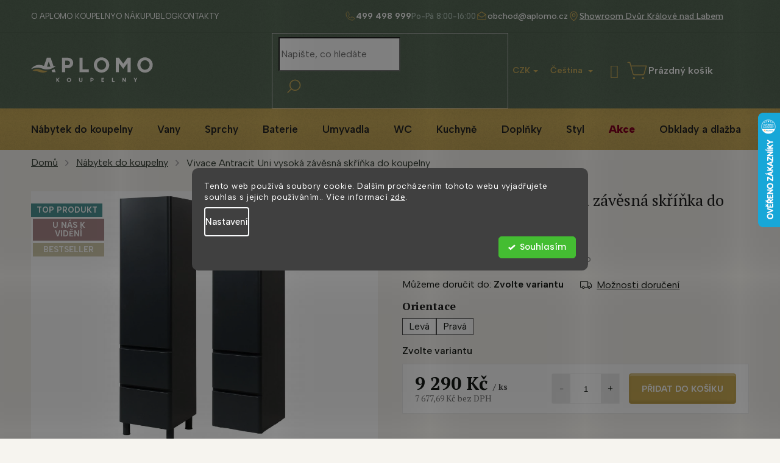

--- FILE ---
content_type: text/html; charset=utf-8
request_url: https://www.aplomo-koupelny.cz/vivace-antracit-uni-vysoka-zavesna-skrinka-do-koupelny/?parameterValueId=54
body_size: 45705
content:
<!doctype html><html lang="cs" dir="ltr" class="header-background-light external-fonts-loaded"><head><meta charset="utf-8" /><meta name="viewport" content="width=device-width,initial-scale=1" /><title>Vivace Antracit Uni vysoká závěsná skříňka do koupelny - Aplomo s.r.o.</title><link rel="preconnect" href="https://cdn.myshoptet.com" /><link rel="dns-prefetch" href="https://cdn.myshoptet.com" /><link rel="preload" href="https://cdn.myshoptet.com/prj/dist/master/cms/libs/jquery/jquery-1.11.3.min.js" as="script" /><link href="https://cdn.myshoptet.com/prj/dist/master/cms/templates/frontend_templates/shared/css/font-face/poppins.css" rel="stylesheet"><link href="https://cdn.myshoptet.com/prj/dist/master/cms/templates/frontend_templates/shared/css/font-face/pt-serif.css" rel="stylesheet"><link href="https://cdn.myshoptet.com/prj/dist/master/shop/dist/font-shoptet-11.css.62c94c7785ff2cea73b2.css" rel="stylesheet"><script>
dataLayer = [];
dataLayer.push({'shoptet' : {
    "pageId": 1536,
    "pageType": "productDetail",
    "currency": "CZK",
    "currencyInfo": {
        "decimalSeparator": ",",
        "exchangeRate": 1,
        "priceDecimalPlaces": 2,
        "symbol": "K\u010d",
        "symbolLeft": 0,
        "thousandSeparator": " "
    },
    "language": "cs",
    "projectId": 442328,
    "product": {
        "id": 23740,
        "guid": "0074a456-578f-11ee-872b-12c7713c50b3",
        "hasVariants": true,
        "codes": [
            {
                "code": "VIV-170-160L"
            },
            {
                "code": "VIV-170-160P"
            }
        ],
        "name": "Vivace Antracit Uni vysok\u00e1 z\u00e1v\u011bsn\u00e1 sk\u0159\u00ed\u0148ka do koupelny",
        "appendix": "",
        "weight": 0,
        "manufacturer": "Lavedo",
        "manufacturerGuid": "1EF5333F84556EBEAA61DA0BA3DED3EE",
        "currentCategory": "N\u00e1bytek do koupelny",
        "currentCategoryGuid": "d553e8b0-baf6-11eb-90ab-b8ca3a6a5ac4",
        "defaultCategory": "N\u00e1bytek do koupelny",
        "defaultCategoryGuid": "d553e8b0-baf6-11eb-90ab-b8ca3a6a5ac4",
        "currency": "CZK",
        "priceWithVat": 9290
    },
    "cartInfo": {
        "id": null,
        "freeShipping": false,
        "freeShippingFrom": 20000,
        "leftToFreeGift": {
            "formattedPrice": "0 K\u010d",
            "priceLeft": 0
        },
        "freeGift": false,
        "leftToFreeShipping": {
            "priceLeft": 20000,
            "dependOnRegion": 0,
            "formattedPrice": "20 000 K\u010d"
        },
        "discountCoupon": [],
        "getNoBillingShippingPrice": {
            "withoutVat": 0,
            "vat": 0,
            "withVat": 0
        },
        "cartItems": [],
        "taxMode": "ORDINARY"
    },
    "cart": [],
    "customer": {
        "priceRatio": 1,
        "priceListId": 1,
        "groupId": null,
        "registered": false,
        "mainAccount": false
    }
}});
dataLayer.push({'cookie_consent' : {
    "marketing": "denied",
    "analytics": "denied"
}});
document.addEventListener('DOMContentLoaded', function() {
    shoptet.consent.onAccept(function(agreements) {
        if (agreements.length == 0) {
            return;
        }
        dataLayer.push({
            'cookie_consent' : {
                'marketing' : (agreements.includes(shoptet.config.cookiesConsentOptPersonalisation)
                    ? 'granted' : 'denied'),
                'analytics': (agreements.includes(shoptet.config.cookiesConsentOptAnalytics)
                    ? 'granted' : 'denied')
            },
            'event': 'cookie_consent'
        });
    });
});
</script>

<!-- Google Tag Manager -->
<script>(function(w,d,s,l,i){w[l]=w[l]||[];w[l].push({'gtm.start':
new Date().getTime(),event:'gtm.js'});var f=d.getElementsByTagName(s)[0],
j=d.createElement(s),dl=l!='dataLayer'?'&l='+l:'';j.async=true;j.src=
'https://www.googletagmanager.com/gtm.js?id='+i+dl;f.parentNode.insertBefore(j,f);
})(window,document,'script','dataLayer','GTM-XXXXXX');</script>
<!-- End Google Tag Manager -->

<meta property="og:type" content="website"><meta property="og:site_name" content="aplomo-koupelny.cz"><meta property="og:url" content="https://www.aplomo-koupelny.cz/vivace-antracit-uni-vysoka-zavesna-skrinka-do-koupelny/?parameterValueId=54"><meta property="og:title" content="Vivace Antracit Uni vysoká závěsná skříňka do koupelny - Aplomo s.r.o."><meta name="author" content="Aplomo s.r.o."><meta name="web_author" content="Shoptet.cz"><meta name="dcterms.rightsHolder" content="www.aplomo-koupelny.cz"><meta name="robots" content="index,follow"><meta property="og:image" content="https://cdn.myshoptet.com/usr/www.aplomo-koupelny.cz/user/shop/big/23740-3_vysoka-skrin-lavedo-vivace-40-antracit-celni-pohled-na-komplet-vcetne-nozicek.jpg?650ab45e"><meta property="og:description" content="Vivace Antracit Uni vysoká závěsná skříňka do koupelny. "><meta name="description" content="Vivace Antracit Uni vysoká závěsná skříňka do koupelny. "><meta name="google-site-verification" content="cze045d78f2dfb5aac99846b87a47f033d6ec35e64"><meta property="product:price:amount" content="9290"><meta property="product:price:currency" content="CZK"><style>:root {--color-primary: #151915;--color-primary-h: 120;--color-primary-s: 9%;--color-primary-l: 9%;--color-primary-hover: #151915;--color-primary-hover-h: 120;--color-primary-hover-s: 9%;--color-primary-hover-l: 9%;--color-secondary: #C8AA5A;--color-secondary-h: 44;--color-secondary-s: 50%;--color-secondary-l: 57%;--color-secondary-hover: #13A538;--color-secondary-hover-h: 135;--color-secondary-hover-s: 79%;--color-secondary-hover-l: 36%;--color-tertiary: #151915;--color-tertiary-h: 120;--color-tertiary-s: 9%;--color-tertiary-l: 9%;--color-tertiary-hover: #151915;--color-tertiary-hover-h: 120;--color-tertiary-hover-s: 9%;--color-tertiary-hover-l: 9%;--color-header-background: #ffffff;--template-font: "Poppins";--template-headings-font: "PT Serif";--header-background-url: none;--cookies-notice-background: #1A1937;--cookies-notice-color: #F8FAFB;--cookies-notice-button-hover: #f5f5f5;--cookies-notice-link-hover: #27263f;--templates-update-management-preview-mode-content: "Náhled aktualizací šablony je aktivní pro váš prohlížeč."}</style>
    
    <link href="https://cdn.myshoptet.com/prj/dist/master/shop/dist/main-11.less.5a24dcbbdabfd189c152.css" rel="stylesheet" />
        
    <script>var shoptet = shoptet || {};</script>
    <script src="https://cdn.myshoptet.com/prj/dist/master/shop/dist/main-3g-header.js.05f199e7fd2450312de2.js"></script>
<!-- User include --><!-- api 779(420) html code header -->
<script async charset="utf-8" src="//app.notifikuj.cz/js/notifikuj.min.js?id=b5f8a2a5-31ac-427c-8070-3300b9a82529"></script>
<!-- api 1117(741) html code header -->
<link rel="stylesheet" href="https://cdn.myshoptet.com/usr/api2.dklab.cz/user/documents/_doplnky/faviExtra/442328/4/442328_4.css" type="text/css" /><style></style>
        <script type="text/javascript">
            window.faviPartnerEventsTracking = window.faviPartnerEventsTracking || function() {
            window.faviPartnerEventsTracking.queue.push(arguments);};
            window.faviPartnerEventsTracking.queue = window.faviPartnerEventsTracking.queue || [];            
            window.faviPartnerEventsTracking("init", "czxgebf70q9qc221hk3lu7jobq9egy2j", {debug: false,});                
            </script>
<!-- api 473(125) html code header -->

                <style>
                    #order-billing-methods .radio-wrapper[data-guid="e127d6e1-9b1e-11ed-90ab-b8ca3a6a5ac4"]:not(.cggooglepay), #order-billing-methods .radio-wrapper[data-guid="7e635944-d076-11eb-90ab-b8ca3a6a5ac4"]:not(.cgapplepay) {
                        display: none;
                    }
                </style>
                <script type="text/javascript">
                    document.addEventListener('DOMContentLoaded', function() {
                        if (getShoptetDataLayer('pageType') === 'billingAndShipping') {
                            
                try {
                    if (window.ApplePaySession && window.ApplePaySession.canMakePayments()) {
                        document.querySelector('#order-billing-methods .radio-wrapper[data-guid="7e635944-d076-11eb-90ab-b8ca3a6a5ac4"]').classList.add('cgapplepay');
                    }
                } catch (err) {} 
            
                            
                const cgBaseCardPaymentMethod = {
                        type: 'CARD',
                        parameters: {
                            allowedAuthMethods: ["PAN_ONLY", "CRYPTOGRAM_3DS"],
                            allowedCardNetworks: [/*"AMEX", "DISCOVER", "INTERAC", "JCB",*/ "MASTERCARD", "VISA"]
                        }
                };
                
                function cgLoadScript(src, callback)
                {
                    var s,
                        r,
                        t;
                    r = false;
                    s = document.createElement('script');
                    s.type = 'text/javascript';
                    s.src = src;
                    s.onload = s.onreadystatechange = function() {
                        if ( !r && (!this.readyState || this.readyState == 'complete') )
                        {
                            r = true;
                            callback();
                        }
                    };
                    t = document.getElementsByTagName('script')[0];
                    t.parentNode.insertBefore(s, t);
                } 
                
                function cgGetGoogleIsReadyToPayRequest() {
                    return Object.assign(
                        {},
                        {
                            apiVersion: 2,
                            apiVersionMinor: 0
                        },
                        {
                            allowedPaymentMethods: [cgBaseCardPaymentMethod]
                        }
                    );
                }

                function onCgGooglePayLoaded() {
                    let paymentsClient = new google.payments.api.PaymentsClient({environment: 'PRODUCTION'});
                    paymentsClient.isReadyToPay(cgGetGoogleIsReadyToPayRequest()).then(function(response) {
                        if (response.result) {
                            document.querySelector('#order-billing-methods .radio-wrapper[data-guid="e127d6e1-9b1e-11ed-90ab-b8ca3a6a5ac4"]').classList.add('cggooglepay');	 	 	 	 	 
                        }
                    })
                    .catch(function(err) {});
                }
                
                cgLoadScript('https://pay.google.com/gp/p/js/pay.js', onCgGooglePayLoaded);
            
                        }
                    });
                </script> 
                
<!-- api 1280(896) html code header -->
<link rel="stylesheet" href="https://cdn.myshoptet.com/usr/shoptet.tomashlad.eu/user/documents/extras/cookies-addon/screen.min.css?v007">
<script>
    var shoptetakCookiesSettings={"useRoundingCorners":true,"cookiesImgPopup":false,"cookiesSize":"middle","cookiesOrientation":"horizontal","cookiesImg":false,"buttonBg":false,"showPopup":false};

    var body=document.getElementsByTagName("body")[0];

    const rootElement = document.documentElement;

    rootElement.classList.add("st-cookies-v2");

    if (shoptetakCookiesSettings.useRoundingCorners) {
        rootElement.classList.add("st-cookies-corners");
    }
    if (shoptetakCookiesSettings.cookiesImgPopup) {
        rootElement.classList.add("st-cookies-popup-img");
    }
    if (shoptetakCookiesSettings.cookiesImg) {
        rootElement.classList.add("st-cookies-img");
    }
    if (shoptetakCookiesSettings.buttonBg) {
        rootElement.classList.add("st-cookies-btn");
    }
    if (shoptetakCookiesSettings.cookiesSize) {
        if (shoptetakCookiesSettings.cookiesSize === 'thin') {
            rootElement.classList.add("st-cookies-thin");
        }
        if (shoptetakCookiesSettings.cookiesSize === 'middle') {
            rootElement.classList.add("st-cookies-middle");
        }
        if (shoptetakCookiesSettings.cookiesSize === 'large') {
            rootElement.classList.add("st-cookies-large");
        }
    }
    if (shoptetakCookiesSettings.cookiesOrientation) {
        if (shoptetakCookiesSettings.cookiesOrientation === 'vertical') {
            rootElement.classList.add("st-cookies-vertical");
        }
    }
</script>

<!-- api 1884(1449) html code header -->
<style>.style-1, .style-2, .style-3 {  --shk-promo-status-active-bg: #04b40b;--shk-promo-status-active-c: #ffffff;--shk-promo-status-error-bg: #b90b0b;--shk-promo-status-error-c: #ffffff;--shk-promo-status-preactive-bg: #e39301;--shk-promo-status-preactive-c: #ffffff;--shk-promo-border-r: 5px;}.style-1 {  --shk-promo-g-border-c:#b7d6e2;--shk-promo-g-bg:#ebf5f9;--shk-promo-g-c:#000000;--shk-promo-g-head-c:#044b67;--shk-promo-g-head-bg:#b7d6e2;--shk-promo-g-price-c:#e92424;--shk-promo-g-normal-price-c:#000000;--shk-promo-g-discount-bg:#ffe0e0;--shk-promo-g-discount-c:#e92424;--shk-promo-g-countdown-c:#000000;--shk-promo-g-countdown-bg:#ffffff;--shk-promo-g-countdown-num-c:#e92424;--shk-promo-g-free-shipping-c:#008605;--shk-promo-g-code-bg:#ffffff;--shk-promo-g-code-bg-hover:#ffffff;--shk-promo-g-code-c:#000000;--shk-promo-g-code-c-hover:#2e7e9e;--shk-promo-g-code-border-c:#b7d6e2;--shk-promo-g-code-border-c-hover:#b7d6e2;--shk-promo-g-code-used-opacity:0.8;--shk-promo-g-button-add-bg:#008c06;--shk-promo-g-button-add-bg-hover:#007006;--shk-promo-g-button-add-c:#ffffff;--shk-promo-g-button-add-c-hover:#ffffff;--shk-promo-g-button-change-bg:#008c06;--shk-promo-g-button-change-bg-hover:#007006;--shk-promo-g-button-change-c:#ffffff;--shk-promo-g-button-change-c-hover:#ffffff;--shk-promo-g-button-remove-bg:#8c1700;--shk-promo-g-button-remove-bg-hover:#641100;--shk-promo-g-button-remove-c:#ffffff;--shk-promo-g-button-remove-c-hover:#ffffff;--shk-promo-d-border-c:#e3d4a6;--shk-promo-d-bg:#f9f1d7;--shk-promo-d-c:#000000;--shk-promo-d-head-c:#6f5402;--shk-promo-d-head-bg:#e3d4a6;--shk-promo-d-price-c:#e92424;--shk-promo-d-normal-price-c:#000000;--shk-promo-d-discount-bg:#ffe0e0;--shk-promo-d-discount-c:#e92424;--shk-promo-d-countdown-c:#000000;--shk-promo-d-countdown-bg:#ffffff;--shk-promo-d-countdown-num-c:#e92424;--shk-promo-d-free-shipping-c:#008605;--shk-promo-d-code-bg:#ffffff;--shk-promo-d-code-bg-hover:#ffffff;--shk-promo-d-code-c:#000000;--shk-promo-d-code-c-hover:#a2852d;--shk-promo-d-code-border-c:#e3d4a6;--shk-promo-d-code-border-c-hover:#e3d4a6;--shk-promo-d-code-used-opacity:0.8;--shk-promo-d-button-add-bg:#008c06;--shk-promo-d-button-add-bg-hover:#007006;--shk-promo-d-button-add-c:#ffffff;--shk-promo-d-button-add-c-hover:#ffffff;--shk-promo-d-button-change-bg:#008c06;--shk-promo-d-button-change-bg-hover:#007006;--shk-promo-d-button-change-c:#ffffff;--shk-promo-d-button-change-c-hover:#ffffff;--shk-promo-d-button-remove-bg:#8c1700;--shk-promo-d-button-remove-bg-hover:#641100;--shk-promo-d-button-remove-c:#ffffff;--shk-promo-d-button-remove-c-hover:#ffffff;}.style-2 {  --shk9-g-2-border-c:#ffd538;--shk9-g-2-bg:#fff9d7;--shk9-g-2-c:#000000;--shk9-g-2-head-c:#000000;--shk9-g-2-head-bg:#ffd538;--shk9-g-2-box-c:#000000;--shk9-g-2-box-bg:#ffd538;--shk9-g-2-price-c:#bc0000;--shk9-g-2-normal-price-c:#A4A4A4;--shk9-g-2-discount-bg:#ffd538;--shk9-g-2-discount-c:#bc0000;--shk9-g-2-discount-c-2:#bc0000;--shk9-g-2-countdown-c:#000000;--shk9-g-2-countdown-bg:#ffffff;--shk9-g-2-countdown-border-c:#ffd538;--shk9-g-2-countdown-num-c:#000000;--shk9-g-2-free-shipping-c:#6d8205;--shk9-g-2-free-shipping-c-2:#6d8205;--shk9-g-2-code-bg:#ffffff;--shk9-g-2-code-bg-hover:#ffffff;--shk9-g-2-code-c:#000000;--shk9-g-2-code-c-hover:#000000;--shk9-g-2-code-border-c:#000000;--shk9-g-2-code-border-c-hover:#000000;--shk9-g-2-code-used-opacity:0.8;--shk9-g-2-button-add-c:#000000;--shk9-g-2-button-add-c-hover:#000000;--shk9-g-2-button-change-c:#000000;--shk9-g-2-button-change-c-hover:#000000;--shk9-g-2-button-remove-c:#000000;--shk9-g-2-button-remove-c-hover:#000000;--shk9-d-2-border-c:#00275b;--shk9-d-2-bg:#ecf5fe;--shk9-d-2-c:#00275b;--shk9-d-2-head-c:#ffffff;--shk9-d-2-head-bg:#00275b;--shk9-d-2-box-c:#ffffff;--shk9-d-2-box-bg:#00275B;--shk9-d-2-price-c:#00275b;--shk9-d-2-normal-price-c:#A4A4A4;--shk9-d-2-discount-bg:#00275b;--shk9-d-2-discount-c:#ffffff;--shk9-d-2-discount-c-2:#ffffff;--shk9-d-2-countdown-c:#00275b;--shk9-d-2-countdown-bg:#ffffff;--shk9-d-2-countdown-border-c:#00275b;--shk9-d-2-countdown-num-c:#00275b;--shk9-d-2-free-shipping-c:#00275b;--shk9-d-2-free-shipping-c-2:#00275b;--shk9-d-2-code-bg:#ffffff;--shk9-d-2-code-bg-hover:#ffffff;--shk9-d-2-code-c:#000000;--shk9-d-2-code-c-hover:#000000;--shk9-d-2-code-border-c:#00275B;--shk9-d-2-code-border-c-hover:#00275B;--shk9-d-2-code-used-opacity:0.8;--shk9-d-2-button-add-c:#00275b;--shk9-d-2-button-add-c-hover:#00275b;--shk9-d-2-button-change-c:#00275b;--shk9-d-2-button-change-c-hover:#00275b;--shk9-d-2-button-remove-c:#00275b;--shk9-d-2-button-remove-c-hover:#00275b;}.style-3 {  --shk9-g-3-box-bg:#f1f1f1;--shk9-g-3-box-bc:#f1f1f1;--shk9-g-3-mt-c:#666666;--shk9-g-3-header-bg:#e0e0e0;--shk9-g-3-header-bc:#f1f1f1;--shk9-g-3-header-c:#414141;--shk9-g-3-discount-c:#bf1515;--shk9-g-3-discount-c-2:#bf1515;--shk9-g-3-discount-bg:#f1f1f1;--shk9-g-3-old-price-c:#666666;--shk9-g-3-promo-price-c:#333333;--shk9-g-3-pi-bc:#000000;--shk9-g-3-pi-bg:#ffffff;--shk9-g-3-pi-label-c:#000000;--shk9-g-3-pc-bg:#ffdf4f;--shk9-g-3-pc-c:#000000;--shk9-g-3-pc-bg-h:#ffdf4f;--shk9-g-3-pc-c-h:#000000;--shk9-g-3-fs-c:#0a7c07;--shk9-g-3-b-add-c:#000000;--shk9-g-3-b-add-c-h:#000000;--shk9-g-3-b-change-c:#000000;--shk9-g-3-b-change-c-h:#000000;--shk9-g-3-b-remove-c:#000000;--shk9-g-3-b-remove-c-h:#000000;--shk9-g-3-cd-bg:#ffdf4f;--shk9-g-3-cd-c:#1c1c1c;--shk9-g-3-cd-num-c:#1c1c1c;--shk9-d-3-box-bg:#f1f1f1;--shk9-d-3-box-bc:#f1f1f1;--shk9-d-3-mt-c:#666666;--shk9-d-3-header-bg:#e0e0e0;--shk9-d-3-header-bc:#f1f1f1;--shk9-d-3-header-c:#414141;--shk9-d-3-discount-c:#bf1515;--shk9-d-3-discount-c-2:#bf1515;--shk9-d-3-discount-bg:#f1f1f1;--shk9-d-3-old-price-c:#666666;--shk9-d-3-promo-price-c:#333333;--shk9-d-3-pi-bc:#000000;--shk9-d-3-pi-bg:#ffffff;--shk9-d-3-pi-label-c:#000000;--shk9-d-3-pc-bg:#ffdf4f;--shk9-d-3-pc-c:#000000;--shk9-d-3-pc-bg-h:#ffdf4f;--shk9-d-3-pc-c-h:#000000;--shk9-d-3-fs-c:#0a7c07;--shk9-d-3-b-add-c:#000000;--shk9-d-3-b-add-c-h:#000000;--shk9-d-3-b-change-c:#000000;--shk9-d-3-b-change-c-h:#000000;--shk9-d-3-b-remove-c:#000000;--shk9-d-3-b-remove-c-h:#000000;--shk9-d-3-cd-bg:#ffdf4f;--shk9-d-3-cd-c:#1c1c1c;--shk9-d-3-cd-num-c:#1c1c1c;} .flag.flag-promo-extra-sleva, .pr-list-flag-promo-extra-sleva, .bool-promo-extra-sleva, .flag.flag-promo-unikatni-sleva, .pr-list-flag-promo-unikatni-sleva, .bool-promo-unikatni-sleva {--shk-promo-flag-extra-bg: #bc0000;--shk-promo-flag-extra-c: #ffffff;--shk-promo-flag-uni-bg: #cc0380;--shk-promo-flag-uni-c: #ffffff;} </style>
<!-- service 1688(1272) html code header -->
<link rel="stylesheet" href="https://cdn.myshoptet.com/addons/Webotvurci-s-r-o/form-editor/styles.header.min.css?77dab2145bb04d42fa0f08eba30b7d07b553464d">
<!-- service 1884(1449) html code header -->
<link rel="stylesheet" href="https://cdn.myshoptet.com/addons/shop-factory-doplnky-FE/dynamicke-akce-a-slevy/styles.header.min.css?b13ae9629b3d95c3a77a961f006a4683fecadb46">
<!-- service 1240(857) html code header -->
<script>
var host = "www.aplomo-koupelny.cz".replace(/(\.|\/|www)/g, '');
var src = "https://gateway.saimon.ai/" + host + "/loader.js"
var saimonScript = document.createElement('script');
saimonScript.src = src;
saimonScript.async = true;
saimonScript.fetchPriority = "high";
document.head.appendChild(saimonScript);

var timestamp = localStorage.getItem("sai-last-search");
var now = Date.now();

if (parseInt(timestamp) >= (now - 60 * 1000)) {
  document.documentElement.classList.add("--sai-search--active");
}
</script>

<style>
.--sai-search--active .in-vyhledavani #content {
	min-height: 90vh;
}

.--sai-search--active body:not(.--sai-result-page--inactive) #content .search-results-groups, 
.--sai-search--active body:not(.--sai-result-page--inactive) #content #products-found { 
	display: none; 
}
#sai--search-result-page #products-found,
#sai--search-result-page .search-results-groups{
	display: block !important; 
}
</style>
<!-- service 1280(896) html code header -->
<style>
.st-cookies-v2.st-cookies-btn .shoptak-carbon .siteCookies .siteCookies__form .siteCookies__buttonWrap button[value=all] {
margin-left: 10px;
}
@media (max-width: 768px) {
.st-cookies-v2.st-cookies-btn .shoptak-carbon .siteCookies .siteCookies__form .siteCookies__buttonWrap button[value=all] {
margin-left: 0px;
}
.st-cookies-v2 .shoptak-carbon .siteCookies.siteCookies--dark .siteCookies__form .siteCookies__buttonWrap button[value=reject] {
margin: 0 10px;
}
}
@media only screen and (max-width: 768px) {
 .st-cookies-v2 .siteCookies .siteCookies__form .siteCookies__buttonWrap .js-cookies-settings[value=all], .st-cookies-v2 .siteCookies .siteCookies__form .siteCookies__buttonWrap button[value=all] {   
  margin: 0 auto 10px auto;
 }
 .st-cookies-v2 .siteCookies.siteCookies--center {
  bottom: unset;
  top: 50%;
  transform: translate(-50%, -50%);
  width: 90%;
 }
}
</style>
<!-- project html code header -->
<script>(function(w,d,s,l,i){w[l]=w[l]||[];w[l].push({'gtm.start':
new Date().getTime(),event:'gtm.js'});var f=d.getElementsByTagName(s)[0],
j=d.createElement(s),dl=l!='dataLayer'?'&l='+l:'';j.async=true;j.src=
'https://nxa.aplomo-koupelny.cz/gtm.js?id='+i+dl;f.parentNode.insertBefore(j,f);
})(window,document,'script','dataLayer','GTM-KB28W7W');</script>

<link rel="preconnect" href="https://fonts.googleapis.com">
<link rel="preconnect" href="https://fonts.gstatic.com" crossorigin>
<link href="https://fonts.googleapis.com/css2?family=Albert+Sans:ital,wght@0,100..900;1,100..900&family=PT+Serif:ital,wght@0,400;0,700;1,400;1,700&display=swap" rel="stylesheet">
<link rel="stylesheet" href="/user/documents/allstyle.css?v=11115514511">
<style>
.in-znacka .filters-wrapper{display:none;}
</style>
<!-- Ověření -->
<meta name="facebook-domain-verification" content="tz9uur461930fyz3wnreiirjylxmzx" />
<meta name="seznam-wmt" content="azpwuUdmspoTJlvpDYy5yuwyro9prd6x" />



<!-- Měření -->
<script>
(function(w,d,t,r,u){
  var f,n,i; w[u]=w[u]||[];
  f=function(){
    var o={ti:"97145150", enableAutoSpaTracking: true};
    o.q=w[u]; w[u]=new UET(o); w[u].push("pageLoad");
  };
  n=d.createElement(t); n.src=r; n.async=1;
  n.onload=n.onreadystatechange=function(){
    var s=this.readyState;
    if (!s || s === "loaded" || s === "complete") {
      f(); n.onload = n.onreadystatechange = null;
    }
  };
  i=d.getElementsByTagName(t)[0]; i.parentNode.insertBefore(n,i);
})(window,document,"script","//bat.bing.com/bat.js","uetq");
</script>
<!-- /User include --><link rel="shortcut icon" href="/favicon.ico" type="image/x-icon" /><link rel="canonical" href="https://www.aplomo-koupelny.cz/vivace-antracit-uni-vysoka-zavesna-skrinka-do-koupelny/" /><link rel="alternate" hreflang="cs" href="https://www.aplomo-koupelny.cz/vivace-antracit-uni-vysoka-zavesna-skrinka-do-koupelny/" /><link rel="alternate" hreflang="sk" href="https://www.aplomo-koupelny.cz/sk/vivace-antracit-uni-vysoka-zavesna-skrinka-do-koupelny/" /><link rel="alternate" hreflang="x-default" href="https://www.aplomo-koupelny.cz/vivace-antracit-uni-vysoka-zavesna-skrinka-do-koupelny/" />    <script>
        var _hwq = _hwq || [];
        _hwq.push(['setKey', '25B83532C0FB52966DC9EE648428D0E9']);
        _hwq.push(['setTopPos', '120']);
        _hwq.push(['showWidget', '22']);
        (function() {
            var ho = document.createElement('script');
            ho.src = 'https://cz.im9.cz/direct/i/gjs.php?n=wdgt&sak=25B83532C0FB52966DC9EE648428D0E9';
            var s = document.getElementsByTagName('script')[0]; s.parentNode.insertBefore(ho, s);
        })();
    </script>
<script>!function(){var t={9196:function(){!function(){var t=/\[object (Boolean|Number|String|Function|Array|Date|RegExp)\]/;function r(r){return null==r?String(r):(r=t.exec(Object.prototype.toString.call(Object(r))))?r[1].toLowerCase():"object"}function n(t,r){return Object.prototype.hasOwnProperty.call(Object(t),r)}function e(t){if(!t||"object"!=r(t)||t.nodeType||t==t.window)return!1;try{if(t.constructor&&!n(t,"constructor")&&!n(t.constructor.prototype,"isPrototypeOf"))return!1}catch(t){return!1}for(var e in t);return void 0===e||n(t,e)}function o(t,r,n){this.b=t,this.f=r||function(){},this.d=!1,this.a={},this.c=[],this.e=function(t){return{set:function(r,n){u(c(r,n),t.a)},get:function(r){return t.get(r)}}}(this),i(this,t,!n);var e=t.push,o=this;t.push=function(){var r=[].slice.call(arguments,0),n=e.apply(t,r);return i(o,r),n}}function i(t,n,o){for(t.c.push.apply(t.c,n);!1===t.d&&0<t.c.length;){if("array"==r(n=t.c.shift()))t:{var i=n,a=t.a;if("string"==r(i[0])){for(var f=i[0].split("."),s=f.pop(),p=(i=i.slice(1),0);p<f.length;p++){if(void 0===a[f[p]])break t;a=a[f[p]]}try{a[s].apply(a,i)}catch(t){}}}else if("function"==typeof n)try{n.call(t.e)}catch(t){}else{if(!e(n))continue;for(var l in n)u(c(l,n[l]),t.a)}o||(t.d=!0,t.f(t.a,n),t.d=!1)}}function c(t,r){for(var n={},e=n,o=t.split("."),i=0;i<o.length-1;i++)e=e[o[i]]={};return e[o[o.length-1]]=r,n}function u(t,o){for(var i in t)if(n(t,i)){var c=t[i];"array"==r(c)?("array"==r(o[i])||(o[i]=[]),u(c,o[i])):e(c)?(e(o[i])||(o[i]={}),u(c,o[i])):o[i]=c}}window.DataLayerHelper=o,o.prototype.get=function(t){var r=this.a;t=t.split(".");for(var n=0;n<t.length;n++){if(void 0===r[t[n]])return;r=r[t[n]]}return r},o.prototype.flatten=function(){this.b.splice(0,this.b.length),this.b[0]={},u(this.a,this.b[0])}}()}},r={};function n(e){var o=r[e];if(void 0!==o)return o.exports;var i=r[e]={exports:{}};return t[e](i,i.exports,n),i.exports}n.n=function(t){var r=t&&t.__esModule?function(){return t.default}:function(){return t};return n.d(r,{a:r}),r},n.d=function(t,r){for(var e in r)n.o(r,e)&&!n.o(t,e)&&Object.defineProperty(t,e,{enumerable:!0,get:r[e]})},n.o=function(t,r){return Object.prototype.hasOwnProperty.call(t,r)},function(){"use strict";n(9196)}()}();</script>    <!-- Global site tag (gtag.js) - Google Analytics -->
    <script async src="https://www.googletagmanager.com/gtag/js?id=G-N9VQB4YZ0D"></script>
    <script>
        
        window.dataLayer = window.dataLayer || [];
        function gtag(){dataLayer.push(arguments);}
        

                    console.debug('default consent data');

            gtag('consent', 'default', {"ad_storage":"denied","analytics_storage":"denied","ad_user_data":"denied","ad_personalization":"denied","wait_for_update":500});
            dataLayer.push({
                'event': 'default_consent'
            });
        
        gtag('js', new Date());

        
                gtag('config', 'G-N9VQB4YZ0D', {"groups":"GA4","send_page_view":false,"content_group":"productDetail","currency":"CZK","page_language":"cs"});
        
        
        
        
        
        
                    gtag('event', 'page_view', {"send_to":"GA4","page_language":"cs","content_group":"productDetail","currency":"CZK"});
        
                gtag('set', 'currency', 'CZK');

        gtag('event', 'view_item', {
            "send_to": "UA",
            "items": [
                {
                    "id": "VIV-170-160L",
                    "name": "Vivace Antracit Uni vysok\u00e1 z\u00e1v\u011bsn\u00e1 sk\u0159\u00ed\u0148ka do koupelny",
                    "category": "N\u00e1bytek do koupelny",
                                        "brand": "Lavedo",
                                                            "variant": "Orientace: Lev\u00e1",
                                        "price": 7677.69
                }
            ]
        });
        
        
        
        
        
                    gtag('event', 'view_item', {"send_to":"GA4","page_language":"cs","content_group":"productDetail","value":7677.6899999999996,"currency":"CZK","items":[{"item_id":"VIV-170-160L","item_name":"Vivace Antracit Uni vysok\u00e1 z\u00e1v\u011bsn\u00e1 sk\u0159\u00ed\u0148ka do koupelny","item_brand":"Lavedo","item_category":"N\u00e1bytek do koupelny","item_variant":"VIV-170-160L~Orientace: Lev\u00e1","price":7677.6899999999996,"quantity":1,"index":0}]});
        
        
        
        
        
        
        
        document.addEventListener('DOMContentLoaded', function() {
            if (typeof shoptet.tracking !== 'undefined') {
                for (var id in shoptet.tracking.bannersList) {
                    gtag('event', 'view_promotion', {
                        "send_to": "UA",
                        "promotions": [
                            {
                                "id": shoptet.tracking.bannersList[id].id,
                                "name": shoptet.tracking.bannersList[id].name,
                                "position": shoptet.tracking.bannersList[id].position
                            }
                        ]
                    });
                }
            }

            shoptet.consent.onAccept(function(agreements) {
                if (agreements.length !== 0) {
                    console.debug('gtag consent accept');
                    var gtagConsentPayload =  {
                        'ad_storage': agreements.includes(shoptet.config.cookiesConsentOptPersonalisation)
                            ? 'granted' : 'denied',
                        'analytics_storage': agreements.includes(shoptet.config.cookiesConsentOptAnalytics)
                            ? 'granted' : 'denied',
                                                                                                'ad_user_data': agreements.includes(shoptet.config.cookiesConsentOptPersonalisation)
                            ? 'granted' : 'denied',
                        'ad_personalization': agreements.includes(shoptet.config.cookiesConsentOptPersonalisation)
                            ? 'granted' : 'denied',
                        };
                    console.debug('update consent data', gtagConsentPayload);
                    gtag('consent', 'update', gtagConsentPayload);
                    dataLayer.push(
                        { 'event': 'update_consent' }
                    );
                }
            });
        });
    </script>
<script>
    (function(t, r, a, c, k, i, n, g) { t['ROIDataObject'] = k;
    t[k]=t[k]||function(){ (t[k].q=t[k].q||[]).push(arguments) },t[k].c=i;n=r.createElement(a),
    g=r.getElementsByTagName(a)[0];n.async=1;n.src=c;g.parentNode.insertBefore(n,g)
    })(window, document, 'script', '//www.heureka.cz/ocm/sdk.js?source=shoptet&version=2&page=product_detail', 'heureka', 'cz');

    heureka('set_user_consent', 0);
</script>
</head><body class="desktop id-1536 in-nabytek-do-koupelny template-11 type-product type-detail one-column-body columns-4 ums_forms_redesign--off ums_a11y_category_page--on ums_discussion_rating_forms--off ums_flags_display_unification--on ums_a11y_login--on mobile-header-version-0"><noscript>
    <style>
        #header {
            padding-top: 0;
            position: relative !important;
            top: 0;
        }
        .header-navigation {
            position: relative !important;
        }
        .overall-wrapper {
            margin: 0 !important;
        }
        body:not(.ready) {
            visibility: visible !important;
        }
    </style>
    <div class="no-javascript">
        <div class="no-javascript__title">Musíte změnit nastavení vašeho prohlížeče</div>
        <div class="no-javascript__text">Podívejte se na: <a href="https://www.google.com/support/bin/answer.py?answer=23852">Jak povolit JavaScript ve vašem prohlížeči</a>.</div>
        <div class="no-javascript__text">Pokud používáte software na blokování reklam, může být nutné povolit JavaScript z této stránky.</div>
        <div class="no-javascript__text">Děkujeme.</div>
    </div>
</noscript>

        <div id="fb-root"></div>
        <script>
            window.fbAsyncInit = function() {
                FB.init({
                    autoLogAppEvents : true,
                    xfbml            : true,
                    version          : 'v24.0'
                });
            };
        </script>
        <script async defer crossorigin="anonymous" src="https://connect.facebook.net/cs_CZ/sdk.js#xfbml=1&version=v24.0"></script>
<!-- Google Tag Manager (noscript) -->
<noscript><iframe src="https://www.googletagmanager.com/ns.html?id=GTM-XXXXXX"
height="0" width="0" style="display:none;visibility:hidden"></iframe></noscript>
<!-- End Google Tag Manager (noscript) -->

    <div class="siteCookies siteCookies--center siteCookies--dark js-siteCookies" role="dialog" data-testid="cookiesPopup" data-nosnippet>
        <div class="siteCookies__form">
            <div class="siteCookies__content">
                <div class="siteCookies__text">
                    Tento web používá soubory cookie. Dalším procházením tohoto webu vyjadřujete souhlas s jejich používáním.. Více informací <a href="http://www.aplomo-koupelny.cz/podminky-ochrany-osobnich-udaju/" target="\" _blank="" rel="\" noreferrer="">zde</a>.
                </div>
                <p class="siteCookies__links">
                    <button class="siteCookies__link js-cookies-settings" aria-label="Nastavení cookies" data-testid="cookiesSettings">Nastavení</button>
                </p>
            </div>
            <div class="siteCookies__buttonWrap">
                                <button class="siteCookies__button js-cookiesConsentSubmit" value="all" aria-label="Přijmout cookies" data-testid="buttonCookiesAccept">Souhlasím</button>
            </div>
        </div>
        <script>
            document.addEventListener("DOMContentLoaded", () => {
                const siteCookies = document.querySelector('.js-siteCookies');
                document.addEventListener("scroll", shoptet.common.throttle(() => {
                    const st = document.documentElement.scrollTop;
                    if (st > 1) {
                        siteCookies.classList.add('siteCookies--scrolled');
                    } else {
                        siteCookies.classList.remove('siteCookies--scrolled');
                    }
                }, 100));
            });
        </script>
    </div>
<a href="#content" class="skip-link sr-only">Přejít na obsah</a><div class="overall-wrapper"><div class="user-action"><div class="container">
    <div class="user-action-in">
                    <div id="login" class="user-action-login popup-widget login-widget" role="dialog" aria-labelledby="loginHeading">
        <div class="popup-widget-inner">
                            <h2 id="loginHeading">Přihlášení k vašemu účtu</h2><div id="customerLogin"><form action="/action/Customer/Login/" method="post" id="formLoginIncluded" class="csrf-enabled formLogin" data-testid="formLogin"><input type="hidden" name="referer" value="" /><div class="form-group"><div class="input-wrapper email js-validated-element-wrapper no-label"><input type="email" name="email" class="form-control" autofocus placeholder="E-mailová adresa (např. jan@novak.cz)" data-testid="inputEmail" autocomplete="email" required /></div></div><div class="form-group"><div class="input-wrapper password js-validated-element-wrapper no-label"><input type="password" name="password" class="form-control" placeholder="Heslo" data-testid="inputPassword" autocomplete="current-password" required /><span class="no-display">Nemůžete vyplnit toto pole</span><input type="text" name="surname" value="" class="no-display" /></div></div><div class="form-group"><div class="login-wrapper"><button type="submit" class="btn btn-secondary btn-text btn-login" data-testid="buttonSubmit">Přihlásit se</button><div class="password-helper"><a href="/registrace/" data-testid="signup" rel="nofollow">Nová registrace</a><a href="/klient/zapomenute-heslo/" rel="nofollow">Zapomenuté heslo</a></div></div></div><div class="social-login-buttons"><div class="social-login-buttons-divider"><span>nebo</span></div><div class="form-group"><a href="/action/Social/login/?provider=Seznam" class="login-btn seznam" rel="nofollow"><span class="login-seznam-icon"></span><strong>Přihlásit se přes Seznam</strong></a></div></div></form>
</div>                    </div>
    </div>

                            <div id="cart-widget" class="user-action-cart popup-widget cart-widget loader-wrapper" data-testid="popupCartWidget" role="dialog" aria-hidden="true">
    <div class="popup-widget-inner cart-widget-inner place-cart-here">
        <div class="loader-overlay">
            <div class="loader"></div>
        </div>
    </div>

    <div class="cart-widget-button">
        <a href="/kosik/" class="btn btn-conversion" id="continue-order-button" rel="nofollow" data-testid="buttonNextStep">Pokračovat do košíku</a>
    </div>
</div>
            </div>
</div>
</div><div class="top-navigation-bar" data-testid="topNavigationBar">

    <div class="container">

        <div class="top-navigation-contacts">
            <strong>Zákaznická podpora:</strong><a href="tel:499498999" class="project-phone" aria-label="Zavolat na 499498999" data-testid="contactboxPhone"><span>499 498 999</span></a><a href="mailto:obchod@aplomo.cz" class="project-email" data-testid="contactboxEmail"><span>obchod@aplomo.cz</span></a>        </div>

                            <div class="top-navigation-menu">
                <div class="top-navigation-menu-trigger"></div>
                <ul class="top-navigation-bar-menu">
                                            <li class="top-navigation-menu-item-1572">
                            <a href="/prodej-koupelny-dvur-kralove/">O Aplomo koupelny</a>
                        </li>
                                            <li class="top-navigation-menu-item-2808">
                            <a href="/vse-o-nakupu/">O nákupu</a>
                        </li>
                                            <li class="top-navigation-menu-item-720">
                            <a href="/blog/">Blog</a>
                        </li>
                                            <li class="top-navigation-menu-item-29">
                            <a href="/kontakty/">Kontakty</a>
                        </li>
                                    </ul>
                <ul class="top-navigation-bar-menu-helper"></ul>
            </div>
        
        <div class="top-navigation-tools top-navigation-tools--language">
            <div class="responsive-tools">
                <a href="#" class="toggle-window" data-target="search" aria-label="Hledat" data-testid="linkSearchIcon"></a>
                                                            <a href="#" class="toggle-window" data-target="login"></a>
                                                    <a href="#" class="toggle-window" data-target="navigation" aria-label="Menu" data-testid="hamburgerMenu"></a>
            </div>
                <div class="languagesMenu">
        <button id="topNavigationDropdown" class="languagesMenu__flags" type="button" data-toggle="dropdown" aria-haspopup="true" aria-expanded="false">
            <svg aria-hidden="true" style="position: absolute; width: 0; height: 0; overflow: hidden;" version="1.1" xmlns="http://www.w3.org/2000/svg" xmlns:xlink="http://www.w3.org/1999/xlink"><defs><symbol id="shp-flag-CZ" viewBox="0 0 32 32"><title>CZ</title><path fill="#0052b4" style="fill: var(--color20, #0052b4)" d="M0 5.334h32v21.333h-32v-21.333z"></path><path fill="#d80027" style="fill: var(--color19, #d80027)" d="M32 16v10.666h-32l13.449-10.666z"></path><path fill="#f0f0f0" style="fill: var(--color21, #f0f0f0)" d="M32 5.334v10.666h-18.551l-13.449-10.666z"></path></symbol><symbol id="shp-flag-SK" viewBox="0 0 32 32"><title>SK</title><path fill="#f0f0f0" style="fill: var(--color21, #f0f0f0)" d="M0 5.334h32v21.333h-32v-21.333z"></path><path fill="#0052b4" style="fill: var(--color20, #0052b4)" d="M0 12.29h32v7.42h-32v-7.42z"></path><path fill="#d80027" style="fill: var(--color19, #d80027)" d="M0 19.71h32v6.957h-32v-6.956z"></path><path fill="#f0f0f0" style="fill: var(--color21, #f0f0f0)" d="M8.092 11.362v5.321c0 3.027 3.954 3.954 3.954 3.954s3.954-0.927 3.954-3.954v-5.321h-7.908z"></path><path fill="#d80027" style="fill: var(--color19, #d80027)" d="M9.133 11.518v5.121c0 0.342 0.076 0.665 0.226 0.968 1.493 0 3.725 0 5.373 0 0.15-0.303 0.226-0.626 0.226-0.968v-5.121h-5.826z"></path><path fill="#f0f0f0" style="fill: var(--color21, #f0f0f0)" d="M13.831 15.089h-1.339v-0.893h0.893v-0.893h-0.893v-0.893h-0.893v0.893h-0.893v0.893h0.893v0.893h-1.339v0.893h1.339v0.893h0.893v-0.893h1.339z"></path><path fill="#0052b4" style="fill: var(--color20, #0052b4)" d="M10.577 18.854c0.575 0.361 1.166 0.571 1.469 0.665 0.303-0.093 0.894-0.303 1.469-0.665 0.58-0.365 0.987-0.782 1.218-1.246-0.255-0.18-0.565-0.286-0.901-0.286-0.122 0-0.241 0.015-0.355 0.041-0.242-0.55-0.791-0.934-1.43-0.934s-1.188 0.384-1.43 0.934c-0.114-0.027-0.233-0.041-0.355-0.041-0.336 0-0.646 0.106-0.901 0.286 0.231 0.465 0.637 0.882 1.217 1.246z"></path></symbol></defs></svg>
            <svg class="shp-flag shp-flag-CZ">
                <use xlink:href="#shp-flag-CZ"></use>
            </svg>
            <span class="caret"></span>
        </button>
        <div class="languagesMenu__content" aria-labelledby="topNavigationDropdown">
                            <div class="languagesMenu__box toggle-window js-languagesMenu__box" data-hover="true" data-target="currency">
                    <div class="languagesMenu__header languagesMenu__header--name">Měna</div>
                    <div class="languagesMenu__header languagesMenu__header--actual" data-toggle="dropdown">CZK<span class="caret"></span></div>
                    <ul class="languagesMenu__list languagesMenu__list--currency">
                                                    <li class="languagesMenu__list__item">
                                <a href="/action/Currency/changeCurrency/?currencyCode=CZK" rel="nofollow" class="languagesMenu__list__link languagesMenu__list__link--currency">CZK</a>
                            </li>
                                                    <li class="languagesMenu__list__item">
                                <a href="/action/Currency/changeCurrency/?currencyCode=EUR" rel="nofollow" class="languagesMenu__list__link languagesMenu__list__link--currency">EUR</a>
                            </li>
                                            </ul>
                </div>
                                        <div class="languagesMenu__box toggle-window js-languagesMenu__box" data-hover="true" data-target="language">
                    <div class="languagesMenu__header languagesMenu__header--name">Jazyk</div>
                    <div class="languagesMenu__header languagesMenu__header--actual" data-toggle="dropdown">
                                                                                    
                                    Čeština
                                
                                                                                                                                <span class="caret"></span>
                    </div>
                    <ul class="languagesMenu__list languagesMenu__list--language">
                                                    <li>
                                <a href="/action/Language/changeLanguage/?language=cs" rel="nofollow" class="languagesMenu__list__link">
                                    <svg class="shp-flag shp-flag-CZ">
                                        <use xlink:href="#shp-flag-CZ"></use>
                                    </svg>
                                    <span class="languagesMenu__list__name languagesMenu__list__name--actual">Čeština</span>
                                </a>
                            </li>
                                                    <li>
                                <a href="/action/Language/changeLanguage/?language=sk" rel="nofollow" class="languagesMenu__list__link">
                                    <svg class="shp-flag shp-flag-SK">
                                        <use xlink:href="#shp-flag-SK"></use>
                                    </svg>
                                    <span class="languagesMenu__list__name">Slovenčina</span>
                                </a>
                            </li>
                                            </ul>
                </div>
                    </div>
    </div>
            <button class="top-nav-button top-nav-button-login toggle-window" type="button" data-target="login" aria-haspopup="dialog" aria-controls="login" aria-expanded="false" data-testid="signin"><span>Přihlášení</span></button>        </div>

    </div>

</div>
<header id="header"><div class="container navigation-wrapper">
    <div class="header-top">
        <div class="site-name-wrapper">
            <div class="site-name"><a href="/" data-testid="linkWebsiteLogo"><img src="https://cdn.myshoptet.com/usr/www.aplomo-koupelny.cz/user/logos/logo-aplomo-white.svg" alt="Aplomo s.r.o." fetchpriority="low" /></a></div>        </div>
        <div class="search" itemscope itemtype="https://schema.org/WebSite">
            <meta itemprop="headline" content="Nábytek do koupelny"/><meta itemprop="url" content="https://www.aplomo-koupelny.cz"/><meta itemprop="text" content="Vivace Antracit Uni vysoká závěsná skříňka do koupelny. "/>            <form action="/action/ProductSearch/prepareString/" method="post"
    id="formSearchForm" class="search-form compact-form js-search-main"
    itemprop="potentialAction" itemscope itemtype="https://schema.org/SearchAction" data-testid="searchForm">
    <fieldset>
        <meta itemprop="target"
            content="https://www.aplomo-koupelny.cz/vyhledavani/?string={string}"/>
        <input type="hidden" name="language" value="cs"/>
        
            
<input
    type="search"
    name="string"
        class="query-input form-control search-input js-search-input"
    placeholder="Napište, co hledáte"
    autocomplete="off"
    required
    itemprop="query-input"
    aria-label="Vyhledávání"
    data-testid="searchInput"
>
            <button type="submit" class="btn btn-default" data-testid="searchBtn">Hledat</button>
        
    </fieldset>
</form>
        </div>
        <div class="navigation-buttons">
                
    <a href="/kosik/" class="btn btn-icon toggle-window cart-count" data-target="cart" data-hover="true" data-redirect="true" data-testid="headerCart" rel="nofollow" aria-haspopup="dialog" aria-expanded="false" aria-controls="cart-widget">
        
                <span class="sr-only">Nákupní košík</span>
        
            <span class="cart-price visible-lg-inline-block" data-testid="headerCartPrice">
                                    Prázdný košík                            </span>
        
    
            </a>
        </div>
    </div>
    <nav id="navigation" aria-label="Hlavní menu" data-collapsible="true"><div class="navigation-in menu"><ul class="menu-level-1" role="menubar" data-testid="headerMenuItems"><li class="menu-item-1536 ext" role="none"><a href="/nabytek-do-koupelny/" class="active" data-testid="headerMenuItem" role="menuitem" aria-haspopup="true" aria-expanded="false"><b>Nábytek do koupelny</b><span class="submenu-arrow"></span></a><ul class="menu-level-2" aria-label="Nábytek do koupelny" tabindex="-1" role="menu"><li class="menu-item-1251 has-third-level" role="none"><a href="/skrinky-s-umyvadlem/" class="menu-image" data-testid="headerMenuItem" tabindex="-1" aria-hidden="true"><img src="data:image/svg+xml,%3Csvg%20width%3D%22140%22%20height%3D%22100%22%20xmlns%3D%22http%3A%2F%2Fwww.w3.org%2F2000%2Fsvg%22%3E%3C%2Fsvg%3E" alt="" aria-hidden="true" width="140" height="100"  data-src="https://cdn.myshoptet.com/usr/www.aplomo-koupelny.cz/user/categories/thumb/img_1797.jpeg" fetchpriority="low" /></a><div><a href="/skrinky-s-umyvadlem/" data-testid="headerMenuItem" role="menuitem"><span>Skříňky s umyvadlem</span></a>
                                                    <ul class="menu-level-3" role="menu">
                                                                    <li class="menu-item-1716" role="none">
                                        <a href="/koupelnove-skrinky-na-nozickach/" data-testid="headerMenuItem" role="menuitem">
                                            Skříňky na nožičkách</a>,                                    </li>
                                                                    <li class="menu-item-1719" role="none">
                                        <a href="/koupelnove-skrinky-zavesne-2/" data-testid="headerMenuItem" role="menuitem">
                                            Skříňky závěsné</a>                                    </li>
                                                            </ul>
                        </div></li><li class="menu-item-1557 has-third-level" role="none"><a href="/koupelnove-skrinky/" class="menu-image" data-testid="headerMenuItem" tabindex="-1" aria-hidden="true"><img src="data:image/svg+xml,%3Csvg%20width%3D%22140%22%20height%3D%22100%22%20xmlns%3D%22http%3A%2F%2Fwww.w3.org%2F2000%2Fsvg%22%3E%3C%2Fsvg%3E" alt="" aria-hidden="true" width="140" height="100"  data-src="https://cdn.myshoptet.com/usr/www.aplomo-koupelny.cz/user/categories/thumb/koupelnove-skrinky-lavedo-by-aplomo.jpg" fetchpriority="low" /></a><div><a href="/koupelnove-skrinky/" data-testid="headerMenuItem" role="menuitem"><span>Koupelnové skříňky</span></a>
                                                    <ul class="menu-level-3" role="menu">
                                                                    <li class="menu-item-1266" role="none">
                                        <a href="/koupelnove-skrinky-vysoke/" data-testid="headerMenuItem" role="menuitem">
                                            Koupelnové skříňky vysoké</a>,                                    </li>
                                                                    <li class="menu-item-1560" role="none">
                                        <a href="/koupelnove-skrinky-nizke/" data-testid="headerMenuItem" role="menuitem">
                                            Koupelnové skříňky nízké</a>,                                    </li>
                                                                    <li class="menu-item-1563" role="none">
                                        <a href="/koupelnove-skrinky-zavesne/" data-testid="headerMenuItem" role="menuitem">
                                            Koupelnové skříňky závěsné</a>                                    </li>
                                                            </ul>
                        </div></li><li class="menu-item-1065 has-third-level" role="none"><a href="/koupelnova-zrcadla-a-galerky/" class="menu-image" data-testid="headerMenuItem" tabindex="-1" aria-hidden="true"><img src="data:image/svg+xml,%3Csvg%20width%3D%22140%22%20height%3D%22100%22%20xmlns%3D%22http%3A%2F%2Fwww.w3.org%2F2000%2Fsvg%22%3E%3C%2Fsvg%3E" alt="" aria-hidden="true" width="140" height="100"  data-src="https://cdn.myshoptet.com/usr/www.aplomo-koupelny.cz/user/categories/thumb/galerky-a-zrcadla-do-koupelny-lavedo-by-aplomo.png" fetchpriority="low" /></a><div><a href="/koupelnova-zrcadla-a-galerky/" data-testid="headerMenuItem" role="menuitem"><span>Galerky a zrcadla</span></a>
                                                    <ul class="menu-level-3" role="menu">
                                                                    <li class="menu-item-1722" role="none">
                                        <a href="/zrcadlove-skrinky/" data-testid="headerMenuItem" role="menuitem">
                                            Zrcadlové skříňky</a>,                                    </li>
                                                                    <li class="menu-item-1053" role="none">
                                        <a href="/zrcadla-do-koupelny/" data-testid="headerMenuItem" role="menuitem">
                                            Zrcadla do koupelny</a>                                    </li>
                                                            </ul>
                        </div></li><li class="menu-item-1260 has-third-level" role="none"><a href="/koupelnovy-nabytek-dle-serii/" class="menu-image" data-testid="headerMenuItem" tabindex="-1" aria-hidden="true"><img src="data:image/svg+xml,%3Csvg%20width%3D%22140%22%20height%3D%22100%22%20xmlns%3D%22http%3A%2F%2Fwww.w3.org%2F2000%2Fsvg%22%3E%3C%2Fsvg%3E" alt="" aria-hidden="true" width="140" height="100"  data-src="https://cdn.myshoptet.com/usr/www.aplomo-koupelny.cz/user/categories/thumb/koupelnovy-nabytek-dle-serii.png" fetchpriority="low" /></a><div><a href="/koupelnovy-nabytek-dle-serii/" data-testid="headerMenuItem" role="menuitem"><span>Koupelnový nábytek dle sérií</span></a>
                                                    <ul class="menu-level-3" role="menu">
                                                                    <li class="menu-item-2475" role="none">
                                        <a href="/afina/" data-testid="headerMenuItem" role="menuitem">
                                            Afina</a>,                                    </li>
                                                                    <li class="menu-item-2736" role="none">
                                        <a href="/aria/" data-testid="headerMenuItem" role="menuitem">
                                            Aria</a>,                                    </li>
                                                                    <li class="menu-item-2709" role="none">
                                        <a href="/amadeo/" data-testid="headerMenuItem" role="menuitem">
                                            Amadeo</a>,                                    </li>
                                                                    <li class="menu-item-1278" role="none">
                                        <a href="/koupelnovy-nabytek-aqua-easy/" data-testid="headerMenuItem" role="menuitem">
                                            Aqua-Easy</a>,                                    </li>
                                                                    <li class="menu-item-1281" role="none">
                                        <a href="/skrinky-do-koupelny-aries/" data-testid="headerMenuItem" role="menuitem">
                                            Aries</a>,                                    </li>
                                                                    <li class="menu-item-1284" role="none">
                                        <a href="/skrinky-do-koupelny-auriga/" data-testid="headerMenuItem" role="menuitem">
                                            Auriga</a>,                                    </li>
                                                                    <li class="menu-item-2319" role="none">
                                        <a href="/black-wood/" data-testid="headerMenuItem" role="menuitem">
                                            Black Wood</a>,                                    </li>
                                                                    <li class="menu-item-1305" role="none">
                                        <a href="/nabytek-koupelna-serie-broadway-black/" data-testid="headerMenuItem" role="menuitem">
                                            Broadway</a>,                                    </li>
                                                                    <li class="menu-item-1317" role="none">
                                        <a href="/nabytek-koupelnovy-serie-bronx/" data-testid="headerMenuItem" role="menuitem">
                                            Bronx</a>,                                    </li>
                                                                    <li class="menu-item-1320" role="none">
                                        <a href="/nabytek-koupelnovy-serie-carina/" data-testid="headerMenuItem" role="menuitem">
                                            Carina</a>,                                    </li>
                                                                    <li class="menu-item-1326" role="none">
                                        <a href="/skrinky-koupelna-serie-columba/" data-testid="headerMenuItem" role="menuitem">
                                            Columba</a>,                                    </li>
                                                                    <li class="menu-item-2019" role="none">
                                        <a href="/domus/" data-testid="headerMenuItem" role="menuitem">
                                            Domus</a>,                                    </li>
                                                                    <li class="menu-item-1335" role="none">
                                        <a href="/skrinky-koupelna-serie-draco/" data-testid="headerMenuItem" role="menuitem">
                                            Draco</a>,                                    </li>
                                                                    <li class="menu-item-1344" role="none">
                                        <a href="/skrinky-koupelna-serie-eliba/" data-testid="headerMenuItem" role="menuitem">
                                            Eliba</a>,                                    </li>
                                                                    <li class="menu-item-2259" role="none">
                                        <a href="/estel/" data-testid="headerMenuItem" role="menuitem">
                                            Estel</a>,                                    </li>
                                                                    <li class="menu-item-2718" role="none">
                                        <a href="/ester/" data-testid="headerMenuItem" role="menuitem">
                                            Ester</a>,                                    </li>
                                                                    <li class="menu-item-2366" role="none">
                                        <a href="/florida/" data-testid="headerMenuItem" role="menuitem">
                                            Florida</a>,                                    </li>
                                                                    <li class="menu-item-2322" role="none">
                                        <a href="/jersey/" data-testid="headerMenuItem" role="menuitem">
                                            Jersey</a>,                                    </li>
                                                                    <li class="menu-item-2739" role="none">
                                        <a href="/kolo/" data-testid="headerMenuItem" role="menuitem">
                                            Kolo</a>,                                    </li>
                                                                    <li class="menu-item-2304" role="none">
                                        <a href="/leo/" data-testid="headerMenuItem" role="menuitem">
                                            Leo</a>,                                    </li>
                                                                    <li class="menu-item-1356" role="none">
                                        <a href="/moderni-koupelnovy-nabytek-levanto/" data-testid="headerMenuItem" role="menuitem">
                                            Levanto</a>,                                    </li>
                                                                    <li class="menu-item-1383" role="none">
                                        <a href="/nabytek-koupelna-bila-drevo-liga/" data-testid="headerMenuItem" role="menuitem">
                                            Liga</a>,                                    </li>
                                                                    <li class="menu-item-1389" role="none">
                                        <a href="/koupelnovy-nabytek-oble-tvary-lion/" data-testid="headerMenuItem" role="menuitem">
                                            Lion</a>,                                    </li>
                                                                    <li class="menu-item-1956" role="none">
                                        <a href="/livorno/" data-testid="headerMenuItem" role="menuitem">
                                            Livorno</a>,                                    </li>
                                                                    <li class="menu-item-2819" role="none">
                                        <a href="/lavedo-lotta/" data-testid="headerMenuItem" role="menuitem">
                                            Lotta</a>,                                    </li>
                                                                    <li class="menu-item-2330" role="none">
                                        <a href="/luton/" data-testid="headerMenuItem" role="menuitem">
                                            Luton</a>,                                    </li>
                                                                    <li class="menu-item-1899" role="none">
                                        <a href="/manhy/" data-testid="headerMenuItem" role="menuitem">
                                            Manhy</a>,                                    </li>
                                                                    <li class="menu-item-1398" role="none">
                                        <a href="/koupelnove-skrinky-drevo-malta/" data-testid="headerMenuItem" role="menuitem">
                                            Malta</a>,                                    </li>
                                                                    <li class="menu-item-1401" role="none">
                                        <a href="/designovy-nabytek-koupelna-serie-marco/" data-testid="headerMenuItem" role="menuitem">
                                            Marco</a>,                                    </li>
                                                                    <li class="menu-item-2799" role="none">
                                        <a href="/melony/" data-testid="headerMenuItem" role="menuitem">
                                            Melony</a>,                                    </li>
                                                                    <li class="menu-item-2363" role="none">
                                        <a href="/neo/" data-testid="headerMenuItem" role="menuitem">
                                            Neo</a>,                                    </li>
                                                                    <li class="menu-item-1410" role="none">
                                        <a href="/skrinky-koupelna-zapustene-uchyty-oscaro/" data-testid="headerMenuItem" role="menuitem">
                                            Oscaro</a>,                                    </li>
                                                                    <li class="menu-item-2163" role="none">
                                        <a href="/ossy/" data-testid="headerMenuItem" role="menuitem">
                                            Ossy</a>,                                    </li>
                                                                    <li class="menu-item-2745" role="none">
                                        <a href="/ozon/" data-testid="headerMenuItem" role="menuitem">
                                            Ozon</a>,                                    </li>
                                                                    <li class="menu-item-2595" role="none">
                                        <a href="/quadra/" data-testid="headerMenuItem" role="menuitem">
                                            Quadra</a>,                                    </li>
                                                                    <li class="menu-item-1413" role="none">
                                        <a href="/serie-queen/" data-testid="headerMenuItem" role="menuitem">
                                            Queen</a>,                                    </li>
                                                                    <li class="menu-item-1416" role="none">
                                        <a href="/serie-nabytku-rimini/" data-testid="headerMenuItem" role="menuitem">
                                            Rimini</a>,                                    </li>
                                                                    <li class="menu-item-1950" role="none">
                                        <a href="/savona/" data-testid="headerMenuItem" role="menuitem">
                                            Savona</a>,                                    </li>
                                                                    <li class="menu-item-1779" role="none">
                                        <a href="/sequetto/" data-testid="headerMenuItem" role="menuitem">
                                            Sequetto</a>,                                    </li>
                                                                    <li class="menu-item-1419" role="none">
                                        <a href="/koupelnove-skrinky-bile-cerna-senator/" data-testid="headerMenuItem" role="menuitem">
                                            Senator</a>,                                    </li>
                                                                    <li class="menu-item-2262" role="none">
                                        <a href="/sempre/" data-testid="headerMenuItem" role="menuitem">
                                            Sempre</a>,                                    </li>
                                                                    <li class="menu-item-2733" role="none">
                                        <a href="/stella/" data-testid="headerMenuItem" role="menuitem">
                                            Stella</a>,                                    </li>
                                                                    <li class="menu-item-2310" role="none">
                                        <a href="/stellantis/" data-testid="headerMenuItem" role="menuitem">
                                            Stellantis</a>,                                    </li>
                                                                    <li class="menu-item-2822" role="none">
                                        <a href="/susie/" data-testid="headerMenuItem" role="menuitem">
                                            Susie</a>,                                    </li>
                                                                    <li class="menu-item-1911" role="none">
                                        <a href="/koupelnovy-nabytek-treviso/" data-testid="headerMenuItem" role="menuitem">
                                            Treviso</a>,                                    </li>
                                                                    <li class="menu-item-2369" role="none">
                                        <a href="/trinity/" data-testid="headerMenuItem" role="menuitem">
                                            Trinity</a>,                                    </li>
                                                                    <li class="menu-item-2805" role="none">
                                        <a href="/tessera/" data-testid="headerMenuItem" role="menuitem">
                                            Tessera</a>,                                    </li>
                                                                    <li class="menu-item-1914" role="none">
                                        <a href="/koupelnovy-nabytek-torino/" data-testid="headerMenuItem" role="menuitem">
                                            Torino</a>,                                    </li>
                                                                    <li class="menu-item-1746" role="none">
                                        <a href="/toscana/" data-testid="headerMenuItem" role="menuitem">
                                            Toscana</a>,                                    </li>
                                                                    <li class="menu-item-2073" role="none">
                                        <a href="/utah/" data-testid="headerMenuItem" role="menuitem">
                                            Utah</a>,                                    </li>
                                                                    <li class="menu-item-1362" role="none">
                                        <a href="/koupelnovy-nabytek-vanessa/" data-testid="headerMenuItem" role="menuitem">
                                            Vanessa</a>,                                    </li>
                                                                    <li class="menu-item-1437" role="none">
                                        <a href="/nabytek-pro-koupelnu-valencia/" data-testid="headerMenuItem" role="menuitem">
                                            Valencia</a>,                                    </li>
                                                                    <li class="menu-item-1371" role="none">
                                        <a href="/koupelna-skrinky-zaoblene-velluto/" data-testid="headerMenuItem" role="menuitem">
                                            Velluto</a>,                                    </li>
                                                                    <li class="menu-item-2031" role="none">
                                        <a href="/venera/" data-testid="headerMenuItem" role="menuitem">
                                            Venera</a>,                                    </li>
                                                                    <li class="menu-item-2362" role="none">
                                        <a href="/vivace/" data-testid="headerMenuItem" role="menuitem">
                                            Vivace</a>,                                    </li>
                                                                    <li class="menu-item-2316" role="none">
                                        <a href="/woodie/" data-testid="headerMenuItem" role="menuitem">
                                            Woodie</a>                                    </li>
                                                            </ul>
                        </div></li></ul></li>
<li class="menu-item-750 ext" role="none"><a href="/vany/" data-testid="headerMenuItem" role="menuitem" aria-haspopup="true" aria-expanded="false"><b>Vany</b><span class="submenu-arrow"></span></a><ul class="menu-level-2" aria-label="Vany" tabindex="-1" role="menu"><li class="menu-item-1140 has-third-level" role="none"><a href="/vany-rovne-klasicke/" class="menu-image" data-testid="headerMenuItem" tabindex="-1" aria-hidden="true"><img src="data:image/svg+xml,%3Csvg%20width%3D%22140%22%20height%3D%22100%22%20xmlns%3D%22http%3A%2F%2Fwww.w3.org%2F2000%2Fsvg%22%3E%3C%2Fsvg%3E" alt="" aria-hidden="true" width="140" height="100"  data-src="https://cdn.myshoptet.com/usr/www.aplomo-koupelny.cz/user/categories/thumb/vany-rovne-klasicke-aplomo.png" fetchpriority="low" /></a><div><a href="/vany-rovne-klasicke/" data-testid="headerMenuItem" role="menuitem"><span>Vany rovné klasické</span></a>
                                                    <ul class="menu-level-3" role="menu">
                                                                    <li class="menu-item-1617" role="none">
                                        <a href="/delka-100-2/" data-testid="headerMenuItem" role="menuitem">
                                            Délka vany 100</a>,                                    </li>
                                                                    <li class="menu-item-1620" role="none">
                                        <a href="/delka-vany-110/" data-testid="headerMenuItem" role="menuitem">
                                            Délka vany 110</a>,                                    </li>
                                                                    <li class="menu-item-2766" role="none">
                                        <a href="/delka-vany-115-2/" data-testid="headerMenuItem" role="menuitem">
                                            Délka vany 115</a>,                                    </li>
                                                                    <li class="menu-item-1623" role="none">
                                        <a href="/delka-vany-120/" data-testid="headerMenuItem" role="menuitem">
                                            Délka vany 120</a>,                                    </li>
                                                                    <li class="menu-item-1626" role="none">
                                        <a href="/delka-vany-130/" data-testid="headerMenuItem" role="menuitem">
                                            Délka vany 130</a>,                                    </li>
                                                                    <li class="menu-item-1629" role="none">
                                        <a href="/delka-vany-140/" data-testid="headerMenuItem" role="menuitem">
                                            Délka vany 140</a>,                                    </li>
                                                                    <li class="menu-item-1632" role="none">
                                        <a href="/delka-vany-150/" data-testid="headerMenuItem" role="menuitem">
                                            Délka vany 150</a>,                                    </li>
                                                                    <li class="menu-item-1635" role="none">
                                        <a href="/delka-vany-155/" data-testid="headerMenuItem" role="menuitem">
                                            Délka vany 155</a>,                                    </li>
                                                                    <li class="menu-item-1638" role="none">
                                        <a href="/delka-vany-160/" data-testid="headerMenuItem" role="menuitem">
                                            Délka vany 160</a>,                                    </li>
                                                                    <li class="menu-item-1641" role="none">
                                        <a href="/delka-vany-165/" data-testid="headerMenuItem" role="menuitem">
                                            Délka vany 165</a>,                                    </li>
                                                                    <li class="menu-item-1644" role="none">
                                        <a href="/delka-vany-170/" data-testid="headerMenuItem" role="menuitem">
                                            Délka vany 170</a>,                                    </li>
                                                                    <li class="menu-item-1647" role="none">
                                        <a href="/delka-vany-180/" data-testid="headerMenuItem" role="menuitem">
                                            Délka vany 180</a>,                                    </li>
                                                                    <li class="menu-item-1650" role="none">
                                        <a href="/delka-vany-190-200/" data-testid="headerMenuItem" role="menuitem">
                                            Délka vany 190-200</a>                                    </li>
                                                            </ul>
                        </div></li><li class="menu-item-1125 has-third-level" role="none"><a href="/vany-asymetricke/" class="menu-image" data-testid="headerMenuItem" tabindex="-1" aria-hidden="true"><img src="data:image/svg+xml,%3Csvg%20width%3D%22140%22%20height%3D%22100%22%20xmlns%3D%22http%3A%2F%2Fwww.w3.org%2F2000%2Fsvg%22%3E%3C%2Fsvg%3E" alt="" aria-hidden="true" width="140" height="100"  data-src="https://cdn.myshoptet.com/usr/www.aplomo-koupelny.cz/user/categories/thumb/vany-asymetricke-aplomo.png" fetchpriority="low" /></a><div><a href="/vany-asymetricke/" data-testid="headerMenuItem" role="menuitem"><span>Vany asymetrické</span></a>
                                                    <ul class="menu-level-3" role="menu">
                                                                    <li class="menu-item-1659" role="none">
                                        <a href="/delka-vany-130-2/" data-testid="headerMenuItem" role="menuitem">
                                            Délka vany 130</a>,                                    </li>
                                                                    <li class="menu-item-1662" role="none">
                                        <a href="/delka-vany-140-2/" data-testid="headerMenuItem" role="menuitem">
                                            Délka vany 140</a>,                                    </li>
                                                                    <li class="menu-item-1152" role="none">
                                        <a href="/delka-vany-150-2/" data-testid="headerMenuItem" role="menuitem">
                                            Délka vany 150</a>,                                    </li>
                                                                    <li class="menu-item-1665" role="none">
                                        <a href="/delka-vany-160-2/" data-testid="headerMenuItem" role="menuitem">
                                            Délka vany 160</a>,                                    </li>
                                                                    <li class="menu-item-1671" role="none">
                                        <a href="/delka-vany-170-2/" data-testid="headerMenuItem" role="menuitem">
                                            Délka vany 170</a>,                                    </li>
                                                                    <li class="menu-item-1674" role="none">
                                        <a href="/delka-vany-180-2/" data-testid="headerMenuItem" role="menuitem">
                                            Délka vany 180</a>                                    </li>
                                                            </ul>
                        </div></li><li class="menu-item-1161 has-third-level" role="none"><a href="/vany-rohove/" class="menu-image" data-testid="headerMenuItem" tabindex="-1" aria-hidden="true"><img src="data:image/svg+xml,%3Csvg%20width%3D%22140%22%20height%3D%22100%22%20xmlns%3D%22http%3A%2F%2Fwww.w3.org%2F2000%2Fsvg%22%3E%3C%2Fsvg%3E" alt="" aria-hidden="true" width="140" height="100"  data-src="https://cdn.myshoptet.com/usr/www.aplomo-koupelny.cz/user/categories/thumb/vana-rohova-aplomo-bila-akrylatova.png" fetchpriority="low" /></a><div><a href="/vany-rohove/" data-testid="headerMenuItem" role="menuitem"><span>Vany rohové</span></a>
                                                    <ul class="menu-level-3" role="menu">
                                                                    <li class="menu-item-1167" role="none">
                                        <a href="/vany-rohove-120x120/" data-testid="headerMenuItem" role="menuitem">
                                            Vany rohové 120x120</a>,                                    </li>
                                                                    <li class="menu-item-1518" role="none">
                                        <a href="/vany-rohove-125x125/" data-testid="headerMenuItem" role="menuitem">
                                            Vany rohové 125x125</a>,                                    </li>
                                                                    <li class="menu-item-1170" role="none">
                                        <a href="/vany-rohove-130x130/" data-testid="headerMenuItem" role="menuitem">
                                            Vany rohové 130x130</a>,                                    </li>
                                                                    <li class="menu-item-1521" role="none">
                                        <a href="/vany-rohove-135x135/" data-testid="headerMenuItem" role="menuitem">
                                            Vany rohové 135x135</a>,                                    </li>
                                                                    <li class="menu-item-1173" role="none">
                                        <a href="/vany-rohove-140x140/" data-testid="headerMenuItem" role="menuitem">
                                            Vany rohové 140x140</a>,                                    </li>
                                                                    <li class="menu-item-1524" role="none">
                                        <a href="/vany-rohove-145x145/" data-testid="headerMenuItem" role="menuitem">
                                            Vany rohové 145x145</a>,                                    </li>
                                                                    <li class="menu-item-1164" role="none">
                                        <a href="/vany-rohove-150x150/" data-testid="headerMenuItem" role="menuitem">
                                            Vany rohové 150x150</a>                                    </li>
                                                            </ul>
                        </div></li><li class="menu-item-1149" role="none"><a href="/vany-jine-tvary/" class="menu-image" data-testid="headerMenuItem" tabindex="-1" aria-hidden="true"><img src="data:image/svg+xml,%3Csvg%20width%3D%22140%22%20height%3D%22100%22%20xmlns%3D%22http%3A%2F%2Fwww.w3.org%2F2000%2Fsvg%22%3E%3C%2Fsvg%3E" alt="" aria-hidden="true" width="140" height="100"  data-src="https://cdn.myshoptet.com/usr/www.aplomo-koupelny.cz/user/categories/thumb/vany-jiny-tvar-asymetricke-aplomo-koupelny.png" fetchpriority="low" /></a><div><a href="/vany-jine-tvary/" data-testid="headerMenuItem" role="menuitem"><span>Vany jiné tvary</span></a>
                        </div></li><li class="menu-item-753 has-third-level" role="none"><a href="/volne-stojici-vany/" class="menu-image" data-testid="headerMenuItem" tabindex="-1" aria-hidden="true"><img src="data:image/svg+xml,%3Csvg%20width%3D%22140%22%20height%3D%22100%22%20xmlns%3D%22http%3A%2F%2Fwww.w3.org%2F2000%2Fsvg%22%3E%3C%2Fsvg%3E" alt="" aria-hidden="true" width="140" height="100"  data-src="https://cdn.myshoptet.com/usr/www.aplomo-koupelny.cz/user/categories/thumb/volne-stojici-vany-aplomo.png" fetchpriority="low" /></a><div><a href="/volne-stojici-vany/" data-testid="headerMenuItem" role="menuitem"><span>Volně stojící vany</span></a>
                                                    <ul class="menu-level-3" role="menu">
                                                                    <li class="menu-item-1677" role="none">
                                        <a href="/delka-vany-140-3/" data-testid="headerMenuItem" role="menuitem">
                                            Délka vany 140</a>,                                    </li>
                                                                    <li class="menu-item-1680" role="none">
                                        <a href="/delka-vany-150-3/" data-testid="headerMenuItem" role="menuitem">
                                            Délka vany 150</a>,                                    </li>
                                                                    <li class="menu-item-1683" role="none">
                                        <a href="/delka-vany-155-2/" data-testid="headerMenuItem" role="menuitem">
                                            Délka vany 155</a>,                                    </li>
                                                                    <li class="menu-item-1686" role="none">
                                        <a href="/delka-vany-160-3/" data-testid="headerMenuItem" role="menuitem">
                                            Délka vany 160</a>,                                    </li>
                                                                    <li class="menu-item-1689" role="none">
                                        <a href="/delka-vany-165-2/" data-testid="headerMenuItem" role="menuitem">
                                            Délka vany 165</a>,                                    </li>
                                                                    <li class="menu-item-1695" role="none">
                                        <a href="/delka-vany-170-3/" data-testid="headerMenuItem" role="menuitem">
                                            Délka vany 170</a>,                                    </li>
                                                                    <li class="menu-item-2253" role="none">
                                        <a href="/delka-vany-175/" data-testid="headerMenuItem" role="menuitem">
                                            Délka vany 175</a>,                                    </li>
                                                                    <li class="menu-item-1698" role="none">
                                        <a href="/delka-vany-180-3/" data-testid="headerMenuItem" role="menuitem">
                                            Délka vany 180</a>,                                    </li>
                                                                    <li class="menu-item-1701" role="none">
                                        <a href="/delka-vany-185/" data-testid="headerMenuItem" role="menuitem">
                                            Délka vany 185</a>,                                    </li>
                                                                    <li class="menu-item-2001" role="none">
                                        <a href="/delka-vany-190/" data-testid="headerMenuItem" role="menuitem">
                                            Délka vany 190</a>                                    </li>
                                                            </ul>
                        </div></li><li class="menu-item-921 has-third-level" role="none"><a href="/hydromasazni-vany/" class="menu-image" data-testid="headerMenuItem" tabindex="-1" aria-hidden="true"><img src="data:image/svg+xml,%3Csvg%20width%3D%22140%22%20height%3D%22100%22%20xmlns%3D%22http%3A%2F%2Fwww.w3.org%2F2000%2Fsvg%22%3E%3C%2Fsvg%3E" alt="" aria-hidden="true" width="140" height="100"  data-src="https://cdn.myshoptet.com/usr/www.aplomo-koupelny.cz/user/categories/thumb/hydromasazni-vany-aplomo.png" fetchpriority="low" /></a><div><a href="/hydromasazni-vany/" data-testid="headerMenuItem" role="menuitem"><span>Hydromasážní vany</span></a>
                                                    <ul class="menu-level-3" role="menu">
                                                                    <li class="menu-item-924" role="none">
                                        <a href="/hydromasazni-vany-klasicke/" data-testid="headerMenuItem" role="menuitem">
                                            Hydromasážní vany - klasické</a>,                                    </li>
                                                                    <li class="menu-item-1248" role="none">
                                        <a href="/hydromasazni-vany-rohove/" data-testid="headerMenuItem" role="menuitem">
                                            Hydromasážní vany - rohové</a>,                                    </li>
                                                                    <li class="menu-item-2706" role="none">
                                        <a href="/hydromasazni-vany-volne-stojici/" data-testid="headerMenuItem" role="menuitem">
                                            Hydromasážní vany - volně stojící</a>,                                    </li>
                                                                    <li class="menu-item-2712" role="none">
                                        <a href="/hydromasazni-vany-asymetricke/" data-testid="headerMenuItem" role="menuitem">
                                            Hydromasážní vany - asymetrické</a>                                    </li>
                                                            </ul>
                        </div></li><li class="menu-item-1458 has-third-level" role="none"><a href="/vany-pro-seniory/" class="menu-image" data-testid="headerMenuItem" tabindex="-1" aria-hidden="true"><img src="data:image/svg+xml,%3Csvg%20width%3D%22140%22%20height%3D%22100%22%20xmlns%3D%22http%3A%2F%2Fwww.w3.org%2F2000%2Fsvg%22%3E%3C%2Fsvg%3E" alt="" aria-hidden="true" width="140" height="100"  data-src="https://cdn.myshoptet.com/usr/www.aplomo-koupelny.cz/user/categories/thumb/vany-pro-seniory-aplomo.png" fetchpriority="low" /></a><div><a href="/vany-pro-seniory/" data-testid="headerMenuItem" role="menuitem"><span>Vany pro seniory</span></a>
                                                    <ul class="menu-level-3" role="menu">
                                                                    <li class="menu-item-1707" role="none">
                                        <a href="/vany-s-dvirky/" data-testid="headerMenuItem" role="menuitem">
                                            Vany s dvířky</a>,                                    </li>
                                                                    <li class="menu-item-1710" role="none">
                                        <a href="/panely-k-vanam-pro-seniory/" data-testid="headerMenuItem" role="menuitem">
                                            Panely k vanám pro seniory</a>                                    </li>
                                                            </ul>
                        </div></li><li class="menu-item-1155" role="none"><a href="/vany-s-vanovou-zastenou/" class="menu-image" data-testid="headerMenuItem" tabindex="-1" aria-hidden="true"><img src="data:image/svg+xml,%3Csvg%20width%3D%22140%22%20height%3D%22100%22%20xmlns%3D%22http%3A%2F%2Fwww.w3.org%2F2000%2Fsvg%22%3E%3C%2Fsvg%3E" alt="" aria-hidden="true" width="140" height="100"  data-src="https://cdn.myshoptet.com/usr/www.aplomo-koupelny.cz/user/categories/thumb/vany-se-zastenou-aplomo.png" fetchpriority="low" /></a><div><a href="/vany-s-vanovou-zastenou/" data-testid="headerMenuItem" role="menuitem"><span>Vany se zástěnou</span></a>
                        </div></li><li class="menu-item-1128 has-third-level" role="none"><a href="/vanove-kryci-panely/" class="menu-image" data-testid="headerMenuItem" tabindex="-1" aria-hidden="true"><img src="data:image/svg+xml,%3Csvg%20width%3D%22140%22%20height%3D%22100%22%20xmlns%3D%22http%3A%2F%2Fwww.w3.org%2F2000%2Fsvg%22%3E%3C%2Fsvg%3E" alt="" aria-hidden="true" width="140" height="100"  data-src="https://cdn.myshoptet.com/usr/www.aplomo-koupelny.cz/user/categories/thumb/vanove-kryci-panely-aplomo.png" fetchpriority="low" /></a><div><a href="/vanove-kryci-panely/" data-testid="headerMenuItem" role="menuitem"><span>Vanové krycí panely</span></a>
                                                    <ul class="menu-level-3" role="menu">
                                                                    <li class="menu-item-1131" role="none">
                                        <a href="/kryci-panely-k-asymetrickym-vanam/" data-testid="headerMenuItem" role="menuitem">
                                            Krycí panely k asymetrickým vanám</a>,                                    </li>
                                                                    <li class="menu-item-1143" role="none">
                                        <a href="/kryci-panely-k-rovnym-vanam/" data-testid="headerMenuItem" role="menuitem">
                                            Krycí panely k rovným vanám</a>,                                    </li>
                                                                    <li class="menu-item-1158" role="none">
                                        <a href="/kryci-panely-k-rohovym-vanam/" data-testid="headerMenuItem" role="menuitem">
                                            Krycí panely k rohovým vanám</a>                                    </li>
                                                            </ul>
                        </div></li><li class="menu-item-1011 has-third-level" role="none"><a href="/vanove-zasteny/" class="menu-image" data-testid="headerMenuItem" tabindex="-1" aria-hidden="true"><img src="data:image/svg+xml,%3Csvg%20width%3D%22140%22%20height%3D%22100%22%20xmlns%3D%22http%3A%2F%2Fwww.w3.org%2F2000%2Fsvg%22%3E%3C%2Fsvg%3E" alt="" aria-hidden="true" width="140" height="100"  data-src="https://cdn.myshoptet.com/usr/www.aplomo-koupelny.cz/user/categories/thumb/vanove-zasteny-aplomo.png" fetchpriority="low" /></a><div><a href="/vanove-zasteny/" data-testid="headerMenuItem" role="menuitem"><span>Vanové zástěny</span></a>
                                                    <ul class="menu-level-3" role="menu">
                                                                    <li class="menu-item-1206" role="none">
                                        <a href="/1-dilne-vanove-zasteny/" data-testid="headerMenuItem" role="menuitem">
                                            1-dílné</a>,                                    </li>
                                                                    <li class="menu-item-1134" role="none">
                                        <a href="/2-dilne-vanove-zasteny/" data-testid="headerMenuItem" role="menuitem">
                                            2-dílné</a>,                                    </li>
                                                                    <li class="menu-item-1137" role="none">
                                        <a href="/3-dilne-zasteny-k-vane/" data-testid="headerMenuItem" role="menuitem">
                                            3-dílné</a>,                                    </li>
                                                                    <li class="menu-item-1014" role="none">
                                        <a href="/5-dilne-zasteny-k-vane/" data-testid="headerMenuItem" role="menuitem">
                                            5-dílné</a>                                    </li>
                                                            </ul>
                        </div></li><li class="menu-item-1893" role="none"><a href="/podhlavniky--uchyty-a-dalsi/" class="menu-image" data-testid="headerMenuItem" tabindex="-1" aria-hidden="true"><img src="data:image/svg+xml,%3Csvg%20width%3D%22140%22%20height%3D%22100%22%20xmlns%3D%22http%3A%2F%2Fwww.w3.org%2F2000%2Fsvg%22%3E%3C%2Fsvg%3E" alt="" aria-hidden="true" width="140" height="100"  data-src="https://cdn.myshoptet.com/usr/www.aplomo-koupelny.cz/user/categories/thumb/podhlavniky-uchyty-a-doplnky-k-vanam-aplomo.png" fetchpriority="low" /></a><div><a href="/podhlavniky--uchyty-a-dalsi/" data-testid="headerMenuItem" role="menuitem"><span>Podhlavníky, úchyty a další</span></a>
                        </div></li></ul></li>
<li class="menu-item-1533 ext" role="none"><a href="/sprchy/" data-testid="headerMenuItem" role="menuitem" aria-haspopup="true" aria-expanded="false"><b>Sprchy</b><span class="submenu-arrow"></span></a><ul class="menu-level-2" aria-label="Sprchy" tabindex="-1" role="menu"><li class="menu-item-825 has-third-level" role="none"><a href="/sprchove-kouty/" class="menu-image" data-testid="headerMenuItem" tabindex="-1" aria-hidden="true"><img src="data:image/svg+xml,%3Csvg%20width%3D%22140%22%20height%3D%22100%22%20xmlns%3D%22http%3A%2F%2Fwww.w3.org%2F2000%2Fsvg%22%3E%3C%2Fsvg%3E" alt="" aria-hidden="true" width="140" height="100"  data-src="https://cdn.myshoptet.com/usr/www.aplomo-koupelny.cz/user/categories/thumb/sprchove-kouty-sprchy-aplomo.png" fetchpriority="low" /></a><div><a href="/sprchove-kouty/" data-testid="headerMenuItem" role="menuitem"><span>Sprchové kouty</span></a>
                                                    <ul class="menu-level-3" role="menu">
                                                                    <li class="menu-item-948" role="none">
                                        <a href="/sprchove-kouty-s-vanickou/" data-testid="headerMenuItem" role="menuitem">
                                            Komplety s vaničkou</a>,                                    </li>
                                                                    <li class="menu-item-915" role="none">
                                        <a href="/sprchove-kouty-bez-vanicky/" data-testid="headerMenuItem" role="menuitem">
                                            Bez vaničky</a>,                                    </li>
                                                                    <li class="menu-item-885" role="none">
                                        <a href="/sprchove-kouty-walk-in/" data-testid="headerMenuItem" role="menuitem">
                                            Walk In</a>                                    </li>
                                                            </ul>
                        </div></li><li class="menu-item-1107" role="none"><a href="/sprchove-boxy/" class="menu-image" data-testid="headerMenuItem" tabindex="-1" aria-hidden="true"><img src="data:image/svg+xml,%3Csvg%20width%3D%22140%22%20height%3D%22100%22%20xmlns%3D%22http%3A%2F%2Fwww.w3.org%2F2000%2Fsvg%22%3E%3C%2Fsvg%3E" alt="" aria-hidden="true" width="140" height="100"  data-src="https://cdn.myshoptet.com/usr/www.aplomo-koupelny.cz/user/categories/thumb/sprchove-boxy-aplomo.png" fetchpriority="low" /></a><div><a href="/sprchove-boxy/" data-testid="headerMenuItem" role="menuitem"><span>Sprchové boxy</span></a>
                        </div></li><li class="menu-item-891 has-third-level" role="none"><a href="/masazni-boxy/" class="menu-image" data-testid="headerMenuItem" tabindex="-1" aria-hidden="true"><img src="data:image/svg+xml,%3Csvg%20width%3D%22140%22%20height%3D%22100%22%20xmlns%3D%22http%3A%2F%2Fwww.w3.org%2F2000%2Fsvg%22%3E%3C%2Fsvg%3E" alt="" aria-hidden="true" width="140" height="100"  data-src="https://cdn.myshoptet.com/usr/www.aplomo-koupelny.cz/user/categories/thumb/masazni-boxy-kategorie-og-aplomo.jpg" fetchpriority="low" /></a><div><a href="/masazni-boxy/" data-testid="headerMenuItem" role="menuitem"><span>Masážní boxy</span></a>
                                                    <ul class="menu-level-3" role="menu">
                                                                    <li class="menu-item-894" role="none">
                                        <a href="/masazni-boxy-s-vanou/" data-testid="headerMenuItem" role="menuitem">
                                            Masážní boxy s vanou</a>,                                    </li>
                                                                    <li class="menu-item-963" role="none">
                                        <a href="/masazni-boxy-s-nizkou-vanickou/" data-testid="headerMenuItem" role="menuitem">
                                            Masážní boxy s nízkou vaničkou</a>,                                    </li>
                                                                    <li class="menu-item-1020" role="none">
                                        <a href="/masazni-boxy-s-hlubokou-vanickou/" data-testid="headerMenuItem" role="menuitem">
                                            Masážní boxy s hlubokou vaničkou</a>                                    </li>
                                                            </ul>
                        </div></li><li class="menu-item-2604 has-third-level" role="none"><a href="/parni-boxy/" class="menu-image" data-testid="headerMenuItem" tabindex="-1" aria-hidden="true"><img src="data:image/svg+xml,%3Csvg%20width%3D%22140%22%20height%3D%22100%22%20xmlns%3D%22http%3A%2F%2Fwww.w3.org%2F2000%2Fsvg%22%3E%3C%2Fsvg%3E" alt="" aria-hidden="true" width="140" height="100"  data-src="https://cdn.myshoptet.com/usr/www.aplomo-koupelny.cz/user/categories/thumb/parni-boxy-aplomo.png" fetchpriority="low" /></a><div><a href="/parni-boxy/" data-testid="headerMenuItem" role="menuitem"><span>Parní boxy</span></a>
                                                    <ul class="menu-level-3" role="menu">
                                                                    <li class="menu-item-2688" role="none">
                                        <a href="/parni-boxy-s-vanou/" data-testid="headerMenuItem" role="menuitem">
                                            Parní boxy s vanou</a>,                                    </li>
                                                                    <li class="menu-item-2694" role="none">
                                        <a href="/parni-boxy-s-nizkou-vanickou/" data-testid="headerMenuItem" role="menuitem">
                                            Parní boxy s nízkou vaničkou</a>,                                    </li>
                                                                    <li class="menu-item-2697" role="none">
                                        <a href="/parni-boxy-s-hlubokou-vanickou/" data-testid="headerMenuItem" role="menuitem">
                                            Parní boxy s hlubokou vaničkou</a>                                    </li>
                                                            </ul>
                        </div></li><li class="menu-item-813" role="none"><a href="/sprchove-vanicky/" class="menu-image" data-testid="headerMenuItem" tabindex="-1" aria-hidden="true"><img src="data:image/svg+xml,%3Csvg%20width%3D%22140%22%20height%3D%22100%22%20xmlns%3D%22http%3A%2F%2Fwww.w3.org%2F2000%2Fsvg%22%3E%3C%2Fsvg%3E" alt="" aria-hidden="true" width="140" height="100"  data-src="https://cdn.myshoptet.com/usr/www.aplomo-koupelny.cz/user/categories/thumb/sprchove-vanicky-aplomo.png" fetchpriority="low" /></a><div><a href="/sprchove-vanicky/" data-testid="headerMenuItem" role="menuitem"><span>Sprchové vaničky</span></a>
                        </div></li><li class="menu-item-843 has-third-level" role="none"><a href="/sprchove-dvere/" class="menu-image" data-testid="headerMenuItem" tabindex="-1" aria-hidden="true"><img src="data:image/svg+xml,%3Csvg%20width%3D%22140%22%20height%3D%22100%22%20xmlns%3D%22http%3A%2F%2Fwww.w3.org%2F2000%2Fsvg%22%3E%3C%2Fsvg%3E" alt="" aria-hidden="true" width="140" height="100"  data-src="https://cdn.myshoptet.com/usr/www.aplomo-koupelny.cz/user/categories/thumb/sprchove-dvere-aplomo.png" fetchpriority="low" /></a><div><a href="/sprchove-dvere/" data-testid="headerMenuItem" role="menuitem"><span>Sprchové dveře</span></a>
                                                    <ul class="menu-level-3" role="menu">
                                                                    <li class="menu-item-846" role="none">
                                        <a href="/dvere/" data-testid="headerMenuItem" role="menuitem">
                                            Dveře</a>,                                    </li>
                                                                    <li class="menu-item-840" role="none">
                                        <a href="/sprchove-dvere-bocni-steny/" data-testid="headerMenuItem" role="menuitem">
                                            Boční stěny</a>                                    </li>
                                                            </ul>
                        </div></li><li class="menu-item-792 has-third-level" role="none"><a href="/sprchove-masazni-panely/" class="menu-image" data-testid="headerMenuItem" tabindex="-1" aria-hidden="true"><img src="data:image/svg+xml,%3Csvg%20width%3D%22140%22%20height%3D%22100%22%20xmlns%3D%22http%3A%2F%2Fwww.w3.org%2F2000%2Fsvg%22%3E%3C%2Fsvg%3E" alt="" aria-hidden="true" width="140" height="100"  data-src="https://cdn.myshoptet.com/usr/www.aplomo-koupelny.cz/user/categories/thumb/masazni-panely-aplomo.png" fetchpriority="low" /></a><div><a href="/sprchove-masazni-panely/" data-testid="headerMenuItem" role="menuitem"><span>Masážní panely</span></a>
                                                    <ul class="menu-level-3" role="menu">
                                                                    <li class="menu-item-795" role="none">
                                        <a href="/klasicke-sprchove-masazni-panely/" data-testid="headerMenuItem" role="menuitem">
                                            Klasické</a>,                                    </li>
                                                                    <li class="menu-item-1110" role="none">
                                        <a href="/termostaticke-masazni-panely/" data-testid="headerMenuItem" role="menuitem">
                                            Termostatické</a>                                    </li>
                                                            </ul>
                        </div></li><li class="menu-item-864 has-third-level" role="none"><a href="/sprchove-sety/" class="menu-image" data-testid="headerMenuItem" tabindex="-1" aria-hidden="true"><img src="data:image/svg+xml,%3Csvg%20width%3D%22140%22%20height%3D%22100%22%20xmlns%3D%22http%3A%2F%2Fwww.w3.org%2F2000%2Fsvg%22%3E%3C%2Fsvg%3E" alt="" aria-hidden="true" width="140" height="100"  data-src="https://cdn.myshoptet.com/usr/www.aplomo-koupelny.cz/user/categories/thumb/sprchove-sety-aplomo.png" fetchpriority="low" /></a><div><a href="/sprchove-sety/" data-testid="headerMenuItem" role="menuitem"><span>Sprchové sety</span></a>
                                                    <ul class="menu-level-3" role="menu">
                                                                    <li class="menu-item-870" role="none">
                                        <a href="/staticke-rucni/" data-testid="headerMenuItem" role="menuitem">
                                            Statické ruční</a>,                                    </li>
                                                                    <li class="menu-item-2598" role="none">
                                        <a href="/hlavove-sprchy-a-prislusenstvi/" data-testid="headerMenuItem" role="menuitem">
                                            Hlavové sprchy a příslušenství</a>,                                    </li>
                                                                    <li class="menu-item-897" role="none">
                                        <a href="/posuvne-rucni/" data-testid="headerMenuItem" role="menuitem">
                                            Posuvné ruční</a>,                                    </li>
                                                                    <li class="menu-item-867" role="none">
                                        <a href="/kombinovane-rucni-horni-sprcha/" data-testid="headerMenuItem" role="menuitem">
                                            Ruční/horní sprcha</a>,                                    </li>
                                                                    <li class="menu-item-1755" role="none">
                                        <a href="/kombinovane-se-sprchovou-nebo-vanovou-baterii/" data-testid="headerMenuItem" role="menuitem">
                                            Se sprchovou baterií</a>,                                    </li>
                                                                    <li class="menu-item-939" role="none">
                                        <a href="/termostaticke/" data-testid="headerMenuItem" role="menuitem">
                                            Termostatické</a>,                                    </li>
                                                                    <li class="menu-item-933" role="none">
                                        <a href="/podomitkove/" data-testid="headerMenuItem" role="menuitem">
                                            Podomítkové</a>                                    </li>
                                                            </ul>
                        </div></li><li class="menu-item-1101 has-third-level" role="none"><a href="/sedatka/" class="menu-image" data-testid="headerMenuItem" tabindex="-1" aria-hidden="true"><img src="data:image/svg+xml,%3Csvg%20width%3D%22140%22%20height%3D%22100%22%20xmlns%3D%22http%3A%2F%2Fwww.w3.org%2F2000%2Fsvg%22%3E%3C%2Fsvg%3E" alt="" aria-hidden="true" width="140" height="100"  data-src="https://cdn.myshoptet.com/usr/www.aplomo-koupelny.cz/user/categories/thumb/sprchovy-program-aplomo.png" fetchpriority="low" /></a><div><a href="/sedatka/" data-testid="headerMenuItem" role="menuitem"><span>Sprchový program</span></a>
                                                    <ul class="menu-level-3" role="menu">
                                                                    <li class="menu-item-1766" role="none">
                                        <a href="/hlavicky-a-hadice-a-drzaky/" data-testid="headerMenuItem" role="menuitem">
                                            Hlavičky, hadice a držáky</a>,                                    </li>
                                                                    <li class="menu-item-1104" role="none">
                                        <a href="/sprchova-sedatka/" data-testid="headerMenuItem" role="menuitem">
                                            Sprchová sedátka</a>                                    </li>
                                                            </ul>
                        </div></li><li class="menu-item-1785 has-third-level" role="none"><a href="/odtokove-zlaby-2/" class="menu-image" data-testid="headerMenuItem" tabindex="-1" aria-hidden="true"><img src="data:image/svg+xml,%3Csvg%20width%3D%22140%22%20height%3D%22100%22%20xmlns%3D%22http%3A%2F%2Fwww.w3.org%2F2000%2Fsvg%22%3E%3C%2Fsvg%3E" alt="" aria-hidden="true" width="140" height="100"  data-src="https://cdn.myshoptet.com/usr/www.aplomo-koupelny.cz/user/categories/thumb/virgo-360-1.jpg" fetchpriority="low" /></a><div><a href="/odtokove-zlaby-2/" data-testid="headerMenuItem" role="menuitem"><span>Odtokové žlaby</span></a>
                                                    <ul class="menu-level-3" role="menu">
                                                                    <li class="menu-item-1791" role="none">
                                        <a href="/delka-100-3/" data-testid="headerMenuItem" role="menuitem">
                                            Délka 100</a>,                                    </li>
                                                                    <li class="menu-item-1794" role="none">
                                        <a href="/delka-90-2/" data-testid="headerMenuItem" role="menuitem">
                                            Délka 90</a>,                                    </li>
                                                                    <li class="menu-item-1797" role="none">
                                        <a href="/delka-80-2/" data-testid="headerMenuItem" role="menuitem">
                                            Délka 80</a>,                                    </li>
                                                                    <li class="menu-item-1800" role="none">
                                        <a href="/delka-70-2/" data-testid="headerMenuItem" role="menuitem">
                                            Délka 70</a>,                                    </li>
                                                                    <li class="menu-item-1803" role="none">
                                        <a href="/delka-60-2/" data-testid="headerMenuItem" role="menuitem">
                                            Délka 60</a>,                                    </li>
                                                                    <li class="menu-item-1806" role="none">
                                        <a href="/delka-50-2/" data-testid="headerMenuItem" role="menuitem">
                                            Délka 50</a>                                    </li>
                                                            </ul>
                        </div></li></ul></li>
<li class="menu-item-762 ext" role="none"><a href="/vodovodni-baterie/" data-testid="headerMenuItem" role="menuitem" aria-haspopup="true" aria-expanded="false"><b>Baterie</b><span class="submenu-arrow"></span></a><ul class="menu-level-2" aria-label="Baterie" tabindex="-1" role="menu"><li class="menu-item-765" role="none"><a href="/umyvadlove-baterie/" class="menu-image" data-testid="headerMenuItem" tabindex="-1" aria-hidden="true"><img src="data:image/svg+xml,%3Csvg%20width%3D%22140%22%20height%3D%22100%22%20xmlns%3D%22http%3A%2F%2Fwww.w3.org%2F2000%2Fsvg%22%3E%3C%2Fsvg%3E" alt="" aria-hidden="true" width="140" height="100"  data-src="https://cdn.myshoptet.com/usr/www.aplomo-koupelny.cz/user/categories/thumb/umyvadlove-baterie-aplomo.png" fetchpriority="low" /></a><div><a href="/umyvadlove-baterie/" data-testid="headerMenuItem" role="menuitem"><span>Umyvadlové baterie</span></a>
                        </div></li><li class="menu-item-789" role="none"><a href="/sprchove-baterie/" class="menu-image" data-testid="headerMenuItem" tabindex="-1" aria-hidden="true"><img src="data:image/svg+xml,%3Csvg%20width%3D%22140%22%20height%3D%22100%22%20xmlns%3D%22http%3A%2F%2Fwww.w3.org%2F2000%2Fsvg%22%3E%3C%2Fsvg%3E" alt="" aria-hidden="true" width="140" height="100"  data-src="https://cdn.myshoptet.com/usr/www.aplomo-koupelny.cz/user/categories/thumb/sprchove-baterie-aplomo.png" fetchpriority="low" /></a><div><a href="/sprchove-baterie/" data-testid="headerMenuItem" role="menuitem"><span>Sprchové baterie</span></a>
                        </div></li><li class="menu-item-777" role="none"><a href="/vanove-baterie/" class="menu-image" data-testid="headerMenuItem" tabindex="-1" aria-hidden="true"><img src="data:image/svg+xml,%3Csvg%20width%3D%22140%22%20height%3D%22100%22%20xmlns%3D%22http%3A%2F%2Fwww.w3.org%2F2000%2Fsvg%22%3E%3C%2Fsvg%3E" alt="" aria-hidden="true" width="140" height="100"  data-src="https://cdn.myshoptet.com/usr/www.aplomo-koupelny.cz/user/categories/thumb/vanove-baterie-aplomo.png" fetchpriority="low" /></a><div><a href="/vanove-baterie/" data-testid="headerMenuItem" role="menuitem"><span>Vanové baterie</span></a>
                        </div></li><li class="menu-item-945" role="none"><a href="/bidetove-baterie/" class="menu-image" data-testid="headerMenuItem" tabindex="-1" aria-hidden="true"><img src="data:image/svg+xml,%3Csvg%20width%3D%22140%22%20height%3D%22100%22%20xmlns%3D%22http%3A%2F%2Fwww.w3.org%2F2000%2Fsvg%22%3E%3C%2Fsvg%3E" alt="" aria-hidden="true" width="140" height="100"  data-src="https://cdn.myshoptet.com/usr/www.aplomo-koupelny.cz/user/categories/thumb/bidetove-baterie-aplomo.png" fetchpriority="low" /></a><div><a href="/bidetove-baterie/" data-testid="headerMenuItem" role="menuitem"><span>Bidetové baterie</span></a>
                        </div></li><li class="menu-item-783" role="none"><a href="/drezove-baterie/" class="menu-image" data-testid="headerMenuItem" tabindex="-1" aria-hidden="true"><img src="data:image/svg+xml,%3Csvg%20width%3D%22140%22%20height%3D%22100%22%20xmlns%3D%22http%3A%2F%2Fwww.w3.org%2F2000%2Fsvg%22%3E%3C%2Fsvg%3E" alt="" aria-hidden="true" width="140" height="100"  data-src="https://cdn.myshoptet.com/usr/www.aplomo-koupelny.cz/user/categories/thumb/drezove-vodovodni-baterie-aplomo.png" fetchpriority="low" /></a><div><a href="/drezove-baterie/" data-testid="headerMenuItem" role="menuitem"><span>Dřezové baterie</span></a>
                        </div></li><li class="menu-item-768" role="none"><a href="/retro-baterie/" class="menu-image" data-testid="headerMenuItem" tabindex="-1" aria-hidden="true"><img src="data:image/svg+xml,%3Csvg%20width%3D%22140%22%20height%3D%22100%22%20xmlns%3D%22http%3A%2F%2Fwww.w3.org%2F2000%2Fsvg%22%3E%3C%2Fsvg%3E" alt="" aria-hidden="true" width="140" height="100"  data-src="https://cdn.myshoptet.com/usr/www.aplomo-koupelny.cz/user/categories/thumb/265x200_g262-klasik.jpg" fetchpriority="low" /></a><div><a href="/retro-baterie/" data-testid="headerMenuItem" role="menuitem"><span>Retro baterie</span></a>
                        </div></li><li class="menu-item-954" role="none"><a href="/packy-k-bateriim-color/" class="menu-image" data-testid="headerMenuItem" tabindex="-1" aria-hidden="true"><img src="data:image/svg+xml,%3Csvg%20width%3D%22140%22%20height%3D%22100%22%20xmlns%3D%22http%3A%2F%2Fwww.w3.org%2F2000%2Fsvg%22%3E%3C%2Fsvg%3E" alt="" aria-hidden="true" width="140" height="100"  data-src="https://cdn.myshoptet.com/usr/www.aplomo-koupelny.cz/user/categories/thumb/265x200_g1247-packa-k-baterii-color-fialova.jpg" fetchpriority="low" /></a><div><a href="/packy-k-bateriim-color/" data-testid="headerMenuItem" role="menuitem"><span>Páčky k bateriím Color</span></a>
                        </div></li></ul></li>
<li class="menu-item-804 ext" role="none"><a href="/umyvadla/" data-testid="headerMenuItem" role="menuitem" aria-haspopup="true" aria-expanded="false"><b>Umyvadla</b><span class="submenu-arrow"></span></a><ul class="menu-level-2" aria-label="Umyvadla" tabindex="-1" role="menu"><li class="menu-item-936" role="none"><a href="/umyvadla-na-desku/" class="menu-image" data-testid="headerMenuItem" tabindex="-1" aria-hidden="true"><img src="data:image/svg+xml,%3Csvg%20width%3D%22140%22%20height%3D%22100%22%20xmlns%3D%22http%3A%2F%2Fwww.w3.org%2F2000%2Fsvg%22%3E%3C%2Fsvg%3E" alt="" aria-hidden="true" width="140" height="100"  data-src="https://cdn.myshoptet.com/usr/www.aplomo-koupelny.cz/user/categories/thumb/umyvadla-na-desku-aplomo.png" fetchpriority="low" /></a><div><a href="/umyvadla-na-desku/" data-testid="headerMenuItem" role="menuitem"><span>Umyvadla na desku</span></a>
                        </div></li><li class="menu-item-810" role="none"><a href="/volne-stojici-umyvadla/" class="menu-image" data-testid="headerMenuItem" tabindex="-1" aria-hidden="true"><img src="data:image/svg+xml,%3Csvg%20width%3D%22140%22%20height%3D%22100%22%20xmlns%3D%22http%3A%2F%2Fwww.w3.org%2F2000%2Fsvg%22%3E%3C%2Fsvg%3E" alt="" aria-hidden="true" width="140" height="100"  data-src="https://cdn.myshoptet.com/usr/www.aplomo-koupelny.cz/user/categories/thumb/265x200_g2700-umyvadlo-agnes.jpg" fetchpriority="low" /></a><div><a href="/volne-stojici-umyvadla/" data-testid="headerMenuItem" role="menuitem"><span>Volně stojící umyvadla</span></a>
                        </div></li><li class="menu-item-807" role="none"><a href="/zavesna-umyvadla/" class="menu-image" data-testid="headerMenuItem" tabindex="-1" aria-hidden="true"><img src="data:image/svg+xml,%3Csvg%20width%3D%22140%22%20height%3D%22100%22%20xmlns%3D%22http%3A%2F%2Fwww.w3.org%2F2000%2Fsvg%22%3E%3C%2Fsvg%3E" alt="" aria-hidden="true" width="140" height="100"  data-src="https://cdn.myshoptet.com/usr/www.aplomo-koupelny.cz/user/categories/thumb/zaves-1.jpg" fetchpriority="low" /></a><div><a href="/zavesna-umyvadla/" data-testid="headerMenuItem" role="menuitem"><span>Závěsná umyvadla</span></a>
                        </div></li><li class="menu-item-2241" role="none"><a href="/zapustna-umyvadla/" class="menu-image" data-testid="headerMenuItem" tabindex="-1" aria-hidden="true"><img src="data:image/svg+xml,%3Csvg%20width%3D%22140%22%20height%3D%22100%22%20xmlns%3D%22http%3A%2F%2Fwww.w3.org%2F2000%2Fsvg%22%3E%3C%2Fsvg%3E" alt="" aria-hidden="true" width="140" height="100"  data-src="https://cdn.myshoptet.com/usr/www.aplomo-koupelny.cz/user/categories/thumb/zapustna-umyvadla-aplomo.png" fetchpriority="low" /></a><div><a href="/zapustna-umyvadla/" data-testid="headerMenuItem" role="menuitem"><span>Zápustná umyvadla</span></a>
                        </div></li><li class="menu-item-2049" role="none"><a href="/dvojumyvadla/" class="menu-image" data-testid="headerMenuItem" tabindex="-1" aria-hidden="true"><img src="data:image/svg+xml,%3Csvg%20width%3D%22140%22%20height%3D%22100%22%20xmlns%3D%22http%3A%2F%2Fwww.w3.org%2F2000%2Fsvg%22%3E%3C%2Fsvg%3E" alt="" aria-hidden="true" width="140" height="100"  data-src="https://cdn.myshoptet.com/usr/www.aplomo-koupelny.cz/user/categories/thumb/dvojumyvadla-aplomo.png" fetchpriority="low" /></a><div><a href="/dvojumyvadla/" data-testid="headerMenuItem" role="menuitem"><span>Dvojumyvadla</span></a>
                        </div></li></ul></li>
<li class="menu-item-1548 ext" role="none"><a href="/wc/" data-testid="headerMenuItem" role="menuitem" aria-haspopup="true" aria-expanded="false"><b>WC</b><span class="submenu-arrow"></span></a><ul class="menu-level-2" aria-label="WC" tabindex="-1" role="menu"><li class="menu-item-927" role="none"><a href="/wc-kombi/" class="menu-image" data-testid="headerMenuItem" tabindex="-1" aria-hidden="true"><img src="data:image/svg+xml,%3Csvg%20width%3D%22140%22%20height%3D%22100%22%20xmlns%3D%22http%3A%2F%2Fwww.w3.org%2F2000%2Fsvg%22%3E%3C%2Fsvg%3E" alt="" aria-hidden="true" width="140" height="100"  data-src="https://cdn.myshoptet.com/usr/www.aplomo-koupelny.cz/user/categories/thumb/wc-kombi-aplomo.png" fetchpriority="low" /></a><div><a href="/wc-kombi/" data-testid="headerMenuItem" role="menuitem"><span>WC kombi</span></a>
                        </div></li><li class="menu-item-909" role="none"><a href="/wc-misy-zavesne/" class="menu-image" data-testid="headerMenuItem" tabindex="-1" aria-hidden="true"><img src="data:image/svg+xml,%3Csvg%20width%3D%22140%22%20height%3D%22100%22%20xmlns%3D%22http%3A%2F%2Fwww.w3.org%2F2000%2Fsvg%22%3E%3C%2Fsvg%3E" alt="" aria-hidden="true" width="140" height="100"  data-src="https://cdn.myshoptet.com/usr/www.aplomo-koupelny.cz/user/categories/thumb/wc-misy-zavesne-aplomo.png" fetchpriority="low" /></a><div><a href="/wc-misy-zavesne/" data-testid="headerMenuItem" role="menuitem"><span>WC mísy závěsné</span></a>
                        </div></li><li class="menu-item-957" role="none"><a href="/bidety/" class="menu-image" data-testid="headerMenuItem" tabindex="-1" aria-hidden="true"><img src="data:image/svg+xml,%3Csvg%20width%3D%22140%22%20height%3D%22100%22%20xmlns%3D%22http%3A%2F%2Fwww.w3.org%2F2000%2Fsvg%22%3E%3C%2Fsvg%3E" alt="" aria-hidden="true" width="140" height="100"  data-src="https://cdn.myshoptet.com/usr/www.aplomo-koupelny.cz/user/categories/thumb/bidet-aplomo-koupelny.png" fetchpriority="low" /></a><div><a href="/bidety/" data-testid="headerMenuItem" role="menuitem"><span>Bidety</span></a>
                        </div></li><li class="menu-item-900" role="none"><a href="/wc-sedatka/" class="menu-image" data-testid="headerMenuItem" tabindex="-1" aria-hidden="true"><img src="data:image/svg+xml,%3Csvg%20width%3D%22140%22%20height%3D%22100%22%20xmlns%3D%22http%3A%2F%2Fwww.w3.org%2F2000%2Fsvg%22%3E%3C%2Fsvg%3E" alt="" aria-hidden="true" width="140" height="100"  data-src="https://cdn.myshoptet.com/usr/www.aplomo-koupelny.cz/user/categories/thumb/wc-sedatko-aplomo-koupelny.png" fetchpriority="low" /></a><div><a href="/wc-sedatka/" data-testid="headerMenuItem" role="menuitem"><span>WC sedátka</span></a>
                        </div></li><li class="menu-item-975 has-third-level" role="none"><a href="/podomitkove-wc-komplety/" class="menu-image" data-testid="headerMenuItem" tabindex="-1" aria-hidden="true"><img src="data:image/svg+xml,%3Csvg%20width%3D%22140%22%20height%3D%22100%22%20xmlns%3D%22http%3A%2F%2Fwww.w3.org%2F2000%2Fsvg%22%3E%3C%2Fsvg%3E" alt="" aria-hidden="true" width="140" height="100"  data-src="https://cdn.myshoptet.com/usr/www.aplomo-koupelny.cz/user/categories/thumb/podomitkove-systemy-wc-aplomo.png" fetchpriority="low" /></a><div><a href="/podomitkove-wc-komplety/" data-testid="headerMenuItem" role="menuitem"><span>Podomítkové systémy</span></a>
                                                    <ul class="menu-level-3" role="menu">
                                                                    <li class="menu-item-978" role="none">
                                        <a href="/bez-misy/" data-testid="headerMenuItem" role="menuitem">
                                            Samostatné</a>,                                    </li>
                                                                    <li class="menu-item-1602" role="none">
                                        <a href="/ovladaci-splachovaci-tlacitka/" data-testid="headerMenuItem" role="menuitem">
                                            Ovládací tlačítka</a>,                                    </li>
                                                                    <li class="menu-item-1083" role="none">
                                        <a href="/s-misou/" data-testid="headerMenuItem" role="menuitem">
                                            Komplety</a>                                    </li>
                                                            </ul>
                        </div></li></ul></li>
<li class="menu-item-1542 ext" role="none"><a href="/kuchyne/" data-testid="headerMenuItem" role="menuitem" aria-haspopup="true" aria-expanded="false"><b>Kuchyně</b><span class="submenu-arrow"></span></a><ul class="menu-level-2" aria-label="Kuchyně" tabindex="-1" role="menu"><li class="menu-item-786" role="none"><a href="/kuchynske-baterie/" class="menu-image" data-testid="headerMenuItem" tabindex="-1" aria-hidden="true"><img src="data:image/svg+xml,%3Csvg%20width%3D%22140%22%20height%3D%22100%22%20xmlns%3D%22http%3A%2F%2Fwww.w3.org%2F2000%2Fsvg%22%3E%3C%2Fsvg%3E" alt="" aria-hidden="true" width="140" height="100"  data-src="https://cdn.myshoptet.com/usr/www.aplomo-koupelny.cz/user/categories/thumb/kuchynske-drezove-baterie-aplomo.png" fetchpriority="low" /></a><div><a href="/kuchynske-baterie/" data-testid="headerMenuItem" role="menuitem"><span>Kuchyňské baterie</span></a>
                        </div></li><li class="menu-item-1086 has-third-level" role="none"><a href="/kuchynske-drezy/" class="menu-image" data-testid="headerMenuItem" tabindex="-1" aria-hidden="true"><img src="data:image/svg+xml,%3Csvg%20width%3D%22140%22%20height%3D%22100%22%20xmlns%3D%22http%3A%2F%2Fwww.w3.org%2F2000%2Fsvg%22%3E%3C%2Fsvg%3E" alt="" aria-hidden="true" width="140" height="100"  data-src="https://cdn.myshoptet.com/usr/www.aplomo-koupelny.cz/user/categories/thumb/kuchynske-drezy-aplomo.png" fetchpriority="low" /></a><div><a href="/kuchynske-drezy/" data-testid="headerMenuItem" role="menuitem"><span>Kuchyňské dřezy</span></a>
                                                    <ul class="menu-level-3" role="menu">
                                                                    <li class="menu-item-1089" role="none">
                                        <a href="/bez-odkapavace/" data-testid="headerMenuItem" role="menuitem">
                                            Bez odkapávače</a>,                                    </li>
                                                                    <li class="menu-item-1092" role="none">
                                        <a href="/s-odkapavacem/" data-testid="headerMenuItem" role="menuitem">
                                            S odkapávačem</a>                                    </li>
                                                            </ul>
                        </div></li></ul></li>
<li class="menu-item-1551 ext" role="none"><a href="/doplnky/" data-testid="headerMenuItem" role="menuitem" aria-haspopup="true" aria-expanded="false"><b>Doplňky</b><span class="submenu-arrow"></span></a><ul class="menu-level-2" aria-label="Doplňky" tabindex="-1" role="menu"><li class="menu-item-1854 has-third-level" role="none"><a href="/koupelnove-doplnky/" class="menu-image" data-testid="headerMenuItem" tabindex="-1" aria-hidden="true"><img src="data:image/svg+xml,%3Csvg%20width%3D%22140%22%20height%3D%22100%22%20xmlns%3D%22http%3A%2F%2Fwww.w3.org%2F2000%2Fsvg%22%3E%3C%2Fsvg%3E" alt="" aria-hidden="true" width="140" height="100"  data-src="https://cdn.myshoptet.com/usr/www.aplomo-koupelny.cz/user/categories/thumb/koupelnove-doplnky.png" fetchpriority="low" /></a><div><a href="/koupelnove-doplnky/" data-testid="headerMenuItem" role="menuitem"><span>Koupelnové doplňky</span></a>
                                                    <ul class="menu-level-3" role="menu">
                                                                    <li class="menu-item-2145" role="none">
                                        <a href="/doplnky-do-koupelny/" data-testid="headerMenuItem" role="menuitem">
                                            Doplňky do koupelny</a>,                                    </li>
                                                                    <li class="menu-item-1446" role="none">
                                        <a href="/koupelnove-zavesy/" data-testid="headerMenuItem" role="menuitem">
                                            Koupelnové závěsy</a>,                                    </li>
                                                                    <li class="menu-item-1878" role="none">
                                        <a href="/zapustne-davkovace/" data-testid="headerMenuItem" role="menuitem">
                                            Zápustné dávkovače</a>,                                    </li>
                                                                    <li class="menu-item-1872" role="none">
                                        <a href="/podhlavniky-a-uchyty-2/" data-testid="headerMenuItem" role="menuitem">
                                            Podhlavníky a úchyty</a>,                                    </li>
                                                                    <li class="menu-item-1869" role="none">
                                        <a href="/invalidni-program/" data-testid="headerMenuItem" role="menuitem">
                                            Invalidní program</a>,                                    </li>
                                                                    <li class="menu-item-1074" role="none">
                                        <a href="/ostatni/" data-testid="headerMenuItem" role="menuitem">
                                            Ostatní</a>                                    </li>
                                                            </ul>
                        </div></li><li class="menu-item-1851 has-third-level" role="none"><a href="/pece-a-montaz/" class="menu-image" data-testid="headerMenuItem" tabindex="-1" aria-hidden="true"><img src="data:image/svg+xml,%3Csvg%20width%3D%22140%22%20height%3D%22100%22%20xmlns%3D%22http%3A%2F%2Fwww.w3.org%2F2000%2Fsvg%22%3E%3C%2Fsvg%3E" alt="" aria-hidden="true" width="140" height="100"  data-src="https://cdn.myshoptet.com/usr/www.aplomo-koupelny.cz/user/categories/thumb/pece-a-montaz-aplomo-koupelny.png" fetchpriority="low" /></a><div><a href="/pece-a-montaz/" data-testid="headerMenuItem" role="menuitem"><span>Péče a montáž</span></a>
                                                    <ul class="menu-level-3" role="menu">
                                                                    <li class="menu-item-1863" role="none">
                                        <a href="/cistici-prostredky/" data-testid="headerMenuItem" role="menuitem">
                                            Čistící prostředky</a>,                                    </li>
                                                                    <li class="menu-item-1884" role="none">
                                        <a href="/instalacni-prostredky/" data-testid="headerMenuItem" role="menuitem">
                                            Instalační prostředky</a>,                                    </li>
                                                                    <li class="menu-item-759" role="none">
                                        <a href="/antibakterialni-produkty/" data-testid="headerMenuItem" role="menuitem">
                                            Antibakteriální produkty</a>                                    </li>
                                                            </ul>
                        </div></li><li class="menu-item-1449 has-third-level" role="none"><a href="/nahradni-dily/" class="menu-image" data-testid="headerMenuItem" tabindex="-1" aria-hidden="true"><img src="data:image/svg+xml,%3Csvg%20width%3D%22140%22%20height%3D%22100%22%20xmlns%3D%22http%3A%2F%2Fwww.w3.org%2F2000%2Fsvg%22%3E%3C%2Fsvg%3E" alt="" aria-hidden="true" width="140" height="100"  data-src="https://cdn.myshoptet.com/usr/www.aplomo-koupelny.cz/user/categories/thumb/nahradni-dily-aplomo-koupelny.png" fetchpriority="low" /></a><div><a href="/nahradni-dily/" data-testid="headerMenuItem" role="menuitem"><span>Náhradní díly</span></a>
                                                    <ul class="menu-level-3" role="menu">
                                                                    <li class="menu-item-1452" role="none">
                                        <a href="/nahradni-dily-pro-vodovodni-baterie/" data-testid="headerMenuItem" role="menuitem">
                                            Vodovodní baterie</a>,                                    </li>
                                                                    <li class="menu-item-2229" role="none">
                                        <a href="/nahradni-dily-pro-sprchove-kouty--boxy-a-dvere/" data-testid="headerMenuItem" role="menuitem">
                                            Sprchové kouty, boxy a dveře</a>,                                    </li>
                                                                    <li class="menu-item-2298" role="none">
                                        <a href="/nahradni-dily-pro-keramiku/" data-testid="headerMenuItem" role="menuitem">
                                            Keramika</a>                                    </li>
                                                            </ul>
                        </div></li><li class="menu-item-744 has-third-level" role="none"><a href="/doplnkovy-prodej/" class="menu-image" data-testid="headerMenuItem" tabindex="-1" aria-hidden="true"><img src="data:image/svg+xml,%3Csvg%20width%3D%22140%22%20height%3D%22100%22%20xmlns%3D%22http%3A%2F%2Fwww.w3.org%2F2000%2Fsvg%22%3E%3C%2Fsvg%3E" alt="" aria-hidden="true" width="140" height="100"  data-src="https://cdn.myshoptet.com/usr/www.aplomo-koupelny.cz/user/categories/thumb/prislusenstvi-do-koupelny-aplomo.png" fetchpriority="low" /></a><div><a href="/doplnkovy-prodej/" data-testid="headerMenuItem" role="menuitem"><span>Doplňkový prodej</span></a>
                                                    <ul class="menu-level-3" role="menu">
                                                                    <li class="menu-item-930" role="none">
                                        <a href="/sifony-a-vypusti/" data-testid="headerMenuItem" role="menuitem">
                                            Sifony a výpusti</a>,                                    </li>
                                                                    <li class="menu-item-1857" role="none">
                                        <a href="/pripojovaci-hadice/" data-testid="headerMenuItem" role="menuitem">
                                            Připojovací hadice</a>,                                    </li>
                                                                    <li class="menu-item-1470" role="none">
                                        <a href="/rohacky-a-pruchodky/" data-testid="headerMenuItem" role="menuitem">
                                            Roháčky a průchodky</a>                                    </li>
                                                            </ul>
                        </div></li></ul></li>
<li class="menu-item-1545 ext" role="none"><a href="/stylove-koupelny/" data-testid="headerMenuItem" role="menuitem" aria-haspopup="true" aria-expanded="false"><b>Styl</b><span class="submenu-arrow"></span></a><ul class="menu-level-2" aria-label="Styl" tabindex="-1" role="menu"><li class="menu-item-2097 has-third-level" role="none"><a href="/color-edition-koupelna/" class="menu-image" data-testid="headerMenuItem" tabindex="-1" aria-hidden="true"><img src="data:image/svg+xml,%3Csvg%20width%3D%22140%22%20height%3D%22100%22%20xmlns%3D%22http%3A%2F%2Fwww.w3.org%2F2000%2Fsvg%22%3E%3C%2Fsvg%3E" alt="" aria-hidden="true" width="140" height="100"  data-src="https://cdn.myshoptet.com/usr/www.aplomo-koupelny.cz/user/categories/thumb/sn__mek_obrazovky_2025-11-05_095751.png" fetchpriority="low" /></a><div><a href="/color-edition-koupelna/" data-testid="headerMenuItem" role="menuitem"><span>Color Edition koupelna</span></a>
                                                    <ul class="menu-level-3" role="menu">
                                                                    <li class="menu-item-2100" role="none">
                                        <a href="/vany-color-edition/" data-testid="headerMenuItem" role="menuitem">
                                            Vany - Color Edition</a>,                                    </li>
                                                                    <li class="menu-item-2103" role="none">
                                        <a href="/umyvadla-color-edition/" data-testid="headerMenuItem" role="menuitem">
                                            Umyvadla - Color Edition</a>,                                    </li>
                                                                    <li class="menu-item-2109" role="none">
                                        <a href="/koupelnovy-nabytek-color-edition/" data-testid="headerMenuItem" role="menuitem">
                                            Koupelnový nábytek - Color Edition</a>,                                    </li>
                                                                    <li class="menu-item-2130" role="none">
                                        <a href="/vodovodni-baterie-color-edition/" data-testid="headerMenuItem" role="menuitem">
                                            Vodovodní baterie - Color Edition</a>,                                    </li>
                                                                    <li class="menu-item-2142" role="none">
                                        <a href="/koupelnove-doplnky-color-edition/" data-testid="headerMenuItem" role="menuitem">
                                            Koupelnové doplňky - Color Edition</a>                                    </li>
                                                            </ul>
                        </div></li><li class="menu-item-852 has-third-level" role="none"><a href="/gold-edition-koupelna/" class="menu-image" data-testid="headerMenuItem" tabindex="-1" aria-hidden="true"><img src="data:image/svg+xml,%3Csvg%20width%3D%22140%22%20height%3D%22100%22%20xmlns%3D%22http%3A%2F%2Fwww.w3.org%2F2000%2Fsvg%22%3E%3C%2Fsvg%3E" alt="" aria-hidden="true" width="140" height="100"  data-src="https://cdn.myshoptet.com/usr/www.aplomo-koupelny.cz/user/categories/thumb/gold-edition-aplomo.png" fetchpriority="low" /></a><div><a href="/gold-edition-koupelna/" data-testid="headerMenuItem" role="menuitem"><span>Gold Edition koupelna</span></a>
                                                    <ul class="menu-level-3" role="menu">
                                                                    <li class="menu-item-855" role="none">
                                        <a href="/vodovodni-baterie-gold-edition/" data-testid="headerMenuItem" role="menuitem">
                                            Vodovodní baterie - Gold Edition</a>,                                    </li>
                                                                    <li class="menu-item-1191" role="none">
                                        <a href="/vany-gold-edition/" data-testid="headerMenuItem" role="menuitem">
                                            Vany - Gold Edition</a>,                                    </li>
                                                                    <li class="menu-item-1212" role="none">
                                        <a href="/umyvadla-gold-edition/" data-testid="headerMenuItem" role="menuitem">
                                            Umyvadla - Gold Edition</a>,                                    </li>
                                                                    <li class="menu-item-1224" role="none">
                                        <a href="/sprchove-kouty-gold-edition/" data-testid="headerMenuItem" role="menuitem">
                                            Sprchové kouty - Gold Edition</a>,                                    </li>
                                                                    <li class="menu-item-1227" role="none">
                                        <a href="/walk-in-gold-edition/" data-testid="headerMenuItem" role="menuitem">
                                            Walk In - Gold Edition</a>,                                    </li>
                                                                    <li class="menu-item-1230" role="none">
                                        <a href="/wc-gold-edition/" data-testid="headerMenuItem" role="menuitem">
                                            WC - Gold Edition</a>,                                    </li>
                                                                    <li class="menu-item-1233" role="none">
                                        <a href="/koupelnove-prislusenstvi-gold-edition/" data-testid="headerMenuItem" role="menuitem">
                                            Koupelnové příslušenství - Gold Edition</a>,                                    </li>
                                                                    <li class="menu-item-1239" role="none">
                                        <a href="/vanove-zasteny-gold-edition/" data-testid="headerMenuItem" role="menuitem">
                                            Vanové zástěny - Gold Edition</a>,                                    </li>
                                                                    <li class="menu-item-1242" role="none">
                                        <a href="/odtokove-kanalky-gold-edition/" data-testid="headerMenuItem" role="menuitem">
                                            Odtokové kanálky - Gold Edition</a>,                                    </li>
                                                                    <li class="menu-item-1245" role="none">
                                        <a href="/sprchove-sety-gold-edition/" data-testid="headerMenuItem" role="menuitem">
                                            Sprchové sety - Gold Edition</a>,                                    </li>
                                                                    <li class="menu-item-2371" role="none">
                                        <a href="/sprchove-dvere-gold-edition/" data-testid="headerMenuItem" role="menuitem">
                                            Sprchové dveře - Gold Edition</a>                                    </li>
                                                            </ul>
                        </div></li><li class="menu-item-858 has-third-level" role="none"><a href="/black-edition-koupelna/" class="menu-image" data-testid="headerMenuItem" tabindex="-1" aria-hidden="true"><img src="data:image/svg+xml,%3Csvg%20width%3D%22140%22%20height%3D%22100%22%20xmlns%3D%22http%3A%2F%2Fwww.w3.org%2F2000%2Fsvg%22%3E%3C%2Fsvg%3E" alt="" aria-hidden="true" width="140" height="100"  data-src="https://cdn.myshoptet.com/usr/www.aplomo-koupelny.cz/user/categories/thumb/black-edition-koupelna.png" fetchpriority="low" /></a><div><a href="/black-edition-koupelna/" data-testid="headerMenuItem" role="menuitem"><span>Black Edition koupelna</span></a>
                                                    <ul class="menu-level-3" role="menu">
                                                                    <li class="menu-item-861" role="none">
                                        <a href="/sprchove-sety-black-edition/" data-testid="headerMenuItem" role="menuitem">
                                            Sprchové sety - Black Edition</a>,                                    </li>
                                                                    <li class="menu-item-873" role="none">
                                        <a href="/vodovodni-baterie-black-edition/" data-testid="headerMenuItem" role="menuitem">
                                            Vodovodní baterie - Black Edition</a>,                                    </li>
                                                                    <li class="menu-item-882" role="none">
                                        <a href="/walk-in-black-edition/" data-testid="headerMenuItem" role="menuitem">
                                            Walk In - Black Edition</a>,                                    </li>
                                                                    <li class="menu-item-951" role="none">
                                        <a href="/sprchove-kouty-black-edition/" data-testid="headerMenuItem" role="menuitem">
                                            Sprchové kouty - Black Edition</a>,                                    </li>
                                                                    <li class="menu-item-1041" role="none">
                                        <a href="/umyvadla-black-edition/" data-testid="headerMenuItem" role="menuitem">
                                            Umyvadla - Black Edition</a>,                                    </li>
                                                                    <li class="menu-item-1077" role="none">
                                        <a href="/sprchove-masazni-panely-black-edition/" data-testid="headerMenuItem" role="menuitem">
                                            Sprchové masážní panely - Black Edition</a>,                                    </li>
                                                                    <li class="menu-item-1146" role="none">
                                        <a href="/vany-black-edition/" data-testid="headerMenuItem" role="menuitem">
                                            Vany - Black Edition</a>,                                    </li>
                                                                    <li class="menu-item-1176" role="none">
                                        <a href="/sprchove-vanicky-black-edition/" data-testid="headerMenuItem" role="menuitem">
                                            Sprchové vaničky - Black Edition</a>,                                    </li>
                                                                    <li class="menu-item-1185" role="none">
                                        <a href="/koupelnove-prislusenstvi-black-edition/" data-testid="headerMenuItem" role="menuitem">
                                            Koupelnové příslušenství - Black Edition</a>,                                    </li>
                                                                    <li class="menu-item-1188" role="none">
                                        <a href="/odtokove-kanalky-black-edition/" data-testid="headerMenuItem" role="menuitem">
                                            Odtokové kanálky - Black Edition</a>,                                    </li>
                                                                    <li class="menu-item-1194" role="none">
                                        <a href="/sprchove-dvere-black-edition/" data-testid="headerMenuItem" role="menuitem">
                                            Sprchové dveře - Black Edition</a>,                                    </li>
                                                                    <li class="menu-item-1200" role="none">
                                        <a href="/wc-black-edition/" data-testid="headerMenuItem" role="menuitem">
                                            WC - Black Edition</a>,                                    </li>
                                                                    <li class="menu-item-1209" role="none">
                                        <a href="/vanove-zasteny-black-edition/" data-testid="headerMenuItem" role="menuitem">
                                            Vanové zástěny - Black Edition</a>,                                    </li>
                                                                    <li class="menu-item-1302" role="none">
                                        <a href="/koupelnovy-nabytek-black-edition/" data-testid="headerMenuItem" role="menuitem">
                                            Koupelnový nábytek - Black Edition</a>,                                    </li>
                                                                    <li class="menu-item-1308" role="none">
                                        <a href="/zrcadla-black-edition/" data-testid="headerMenuItem" role="menuitem">
                                            Zrcadla - Black Edition</a>                                    </li>
                                                            </ul>
                        </div></li><li class="menu-item-1980 has-third-level" role="none"><a href="/vayer-style/" class="menu-image" data-testid="headerMenuItem" tabindex="-1" aria-hidden="true"><img src="data:image/svg+xml,%3Csvg%20width%3D%22140%22%20height%3D%22100%22%20xmlns%3D%22http%3A%2F%2Fwww.w3.org%2F2000%2Fsvg%22%3E%3C%2Fsvg%3E" alt="" aria-hidden="true" width="140" height="100"  data-src="https://cdn.myshoptet.com/usr/www.aplomo-koupelny.cz/user/categories/thumb/sn__mek_obrazovky_2024-11-28_104610.png" fetchpriority="low" /></a><div><a href="/vayer-style/" data-testid="headerMenuItem" role="menuitem"><span>VAYER STYLE</span></a>
                                                    <ul class="menu-level-3" role="menu">
                                                                    <li class="menu-item-1992" role="none">
                                        <a href="/vany-vayer/" data-testid="headerMenuItem" role="menuitem">
                                            Vany Vayer</a>,                                    </li>
                                                                    <li class="menu-item-1995" role="none">
                                        <a href="/umyvadla-vayer/" data-testid="headerMenuItem" role="menuitem">
                                            Umyvadla Vayer</a>,                                    </li>
                                                                    <li class="menu-item-2025" role="none">
                                        <a href="/sprchove-vanicky-vayer/" data-testid="headerMenuItem" role="menuitem">
                                            Sprchové vaničky Vayer</a>,                                    </li>
                                                                    <li class="menu-item-2769" role="none">
                                        <a href="/vodovodni-baterie-vayer/" data-testid="headerMenuItem" role="menuitem">
                                            Vodovodní baterie Vayer</a>,                                    </li>
                                                                    <li class="menu-item-2043" role="none">
                                        <a href="/prislusenstvi-vayer/" data-testid="headerMenuItem" role="menuitem">
                                            Příslušenství Vayer</a>                                    </li>
                                                            </ul>
                        </div></li><li class="menu-item-771 has-third-level" role="none"><a href="/retro-koupelny/" class="menu-image" data-testid="headerMenuItem" tabindex="-1" aria-hidden="true"><img src="data:image/svg+xml,%3Csvg%20width%3D%22140%22%20height%3D%22100%22%20xmlns%3D%22http%3A%2F%2Fwww.w3.org%2F2000%2Fsvg%22%3E%3C%2Fsvg%3E" alt="" aria-hidden="true" width="140" height="100"  data-src="https://cdn.myshoptet.com/usr/www.aplomo-koupelny.cz/user/categories/thumb/retro-koupelna-aplomo.png" fetchpriority="low" /></a><div><a href="/retro-koupelny/" data-testid="headerMenuItem" role="menuitem"><span>Retro koupelny</span></a>
                                                    <ul class="menu-level-3" role="menu">
                                                                    <li class="menu-item-774" role="none">
                                        <a href="/retro-vodovodni-baterie/" data-testid="headerMenuItem" role="menuitem">
                                            Retro vodovodní baterie</a>,                                    </li>
                                                                    <li class="menu-item-849" role="none">
                                        <a href="/retro-vany/" data-testid="headerMenuItem" role="menuitem">
                                            Retro vany</a>,                                    </li>
                                                                    <li class="menu-item-1029" role="none">
                                        <a href="/retro-wc/" data-testid="headerMenuItem" role="menuitem">
                                            Retro WC</a>,                                    </li>
                                                                    <li class="menu-item-1032" role="none">
                                        <a href="/retro-bidety/" data-testid="headerMenuItem" role="menuitem">
                                            Retro bidety</a>,                                    </li>
                                                                    <li class="menu-item-1035" role="none">
                                        <a href="/retro-umyvadla/" data-testid="headerMenuItem" role="menuitem">
                                            Retro umyvadla</a>,                                    </li>
                                                                    <li class="menu-item-1098" role="none">
                                        <a href="/retro-doplnky-a-prislusenstvi/" data-testid="headerMenuItem" role="menuitem">
                                            Retro doplňky a příslušenství</a>,                                    </li>
                                                                    <li class="menu-item-1774" role="none">
                                        <a href="/retro-sprchove-sety/" data-testid="headerMenuItem" role="menuitem">
                                            Retro sprchové sety</a>                                    </li>
                                                            </ul>
                        </div></li></ul></li>
<li class="menu-item-1926 ext" role="none"><a href="/koupelnove-vybani-akce/" data-testid="headerMenuItem" role="menuitem" aria-haspopup="true" aria-expanded="false"><b>Akce</b><span class="submenu-arrow"></span></a><ul class="menu-level-2" aria-label="Akce" tabindex="-1" role="menu"><li class="menu-item-2286 has-third-level" role="none"><a href="/vyhodne-aplomo-ceny/" class="menu-image" data-testid="headerMenuItem" tabindex="-1" aria-hidden="true"><img src="data:image/svg+xml,%3Csvg%20width%3D%22140%22%20height%3D%22100%22%20xmlns%3D%22http%3A%2F%2Fwww.w3.org%2F2000%2Fsvg%22%3E%3C%2Fsvg%3E" alt="" aria-hidden="true" width="140" height="100"  data-src="https://cdn.myshoptet.com/usr/www.aplomo-koupelny.cz/user/categories/thumb/vyhodne-ceny-m.png" fetchpriority="low" /></a><div><a href="/vyhodne-aplomo-ceny/" data-testid="headerMenuItem" role="menuitem"><span>VÝHODNÉ APLOMO CENY</span></a>
                                                    <ul class="menu-level-3" role="menu">
                                                                    <li class="menu-item-2335" role="none">
                                        <a href="/vany-akcni-ceny/" data-testid="headerMenuItem" role="menuitem">
                                            Vany - akční ceny</a>,                                    </li>
                                                                    <li class="menu-item-2341" role="none">
                                        <a href="/vodovodni-baterie--sety--panely-akcni-ceny/" data-testid="headerMenuItem" role="menuitem">
                                            Vodovodní baterie, sety, panely - akční ceny</a>,                                    </li>
                                                                    <li class="menu-item-2338" role="none">
                                        <a href="/sprchove-kouty--walk-in--dvere-akcni-ceny/" data-testid="headerMenuItem" role="menuitem">
                                            Sprchové kouty, walk-in, dveře - akční ceny</a>,                                    </li>
                                                                    <li class="menu-item-2344" role="none">
                                        <a href="/umyvadla-akcni-ceny/" data-testid="headerMenuItem" role="menuitem">
                                            Umyvadla - akční ceny</a>,                                    </li>
                                                                    <li class="menu-item-2347" role="none">
                                        <a href="/sprchove-a-masazni-boxy-akcni-ceny/" data-testid="headerMenuItem" role="menuitem">
                                            Sprchové a masážní boxy - akční ceny</a>,                                    </li>
                                                                    <li class="menu-item-2350" role="none">
                                        <a href="/koupelnovy-nabytek-akcni-ceny/" data-testid="headerMenuItem" role="menuitem">
                                            Koupelnový nábytek - akční ceny</a>,                                    </li>
                                                                    <li class="menu-item-2353" role="none">
                                        <a href="/wc-systemy--misy-akcni-ceny/" data-testid="headerMenuItem" role="menuitem">
                                            WC systémy, mísy - akční ceny</a>                                    </li>
                                                            </ul>
                        </div></li><li class="menu-item-2700" role="none"><a href="/zvyhodnene-sety-komplety/" class="menu-image" data-testid="headerMenuItem" tabindex="-1" aria-hidden="true"><img src="data:image/svg+xml,%3Csvg%20width%3D%22140%22%20height%3D%22100%22%20xmlns%3D%22http%3A%2F%2Fwww.w3.org%2F2000%2Fsvg%22%3E%3C%2Fsvg%3E" alt="" aria-hidden="true" width="140" height="100"  data-src="https://cdn.myshoptet.com/usr/www.aplomo-koupelny.cz/user/categories/thumb/columba-corio.jpg" fetchpriority="low" /></a><div><a href="/zvyhodnene-sety-komplety/" data-testid="headerMenuItem" role="menuitem"><span>Zvýhodněné sety/komplety</span></a>
                        </div></li><li class="menu-item-798" role="none"><a href="/posledni-sance/" class="menu-image" data-testid="headerMenuItem" tabindex="-1" aria-hidden="true"><img src="data:image/svg+xml,%3Csvg%20width%3D%22140%22%20height%3D%22100%22%20xmlns%3D%22http%3A%2F%2Fwww.w3.org%2F2000%2Fsvg%22%3E%3C%2Fsvg%3E" alt="" aria-hidden="true" width="140" height="100"  data-src="https://cdn.myshoptet.com/usr/www.aplomo-koupelny.cz/user/categories/thumb/manhy.jpg" fetchpriority="low" /></a><div><a href="/posledni-sance/" data-testid="headerMenuItem" role="menuitem"><span>POSLEDNÍ ŠANCE</span></a>
                        </div></li></ul></li>
<li class="menu-item-2607 ext" role="none"><a href="/obklady-a-dlazba/" data-testid="headerMenuItem" role="menuitem" aria-haspopup="true" aria-expanded="false"><b>Obklady a dlažba</b><span class="submenu-arrow"></span></a><ul class="menu-level-2" aria-label="Obklady a dlažba" tabindex="-1" role="menu"><li class="menu-item-2610 has-third-level" role="none"><a href="/obklady/" class="menu-image" data-testid="headerMenuItem" tabindex="-1" aria-hidden="true"><img src="data:image/svg+xml,%3Csvg%20width%3D%22140%22%20height%3D%22100%22%20xmlns%3D%22http%3A%2F%2Fwww.w3.org%2F2000%2Fsvg%22%3E%3C%2Fsvg%3E" alt="" aria-hidden="true" width="140" height="100"  data-src="https://cdn.myshoptet.com/usr/www.aplomo-koupelny.cz/user/categories/thumb/sn__mek_obrazovky_2025-01-07_124720.png" fetchpriority="low" /></a><div><a href="/obklady/" data-testid="headerMenuItem" role="menuitem"><span>Obklady</span></a>
                                                    <ul class="menu-level-3" role="menu">
                                                                    <li class="menu-item-2613" role="none">
                                        <a href="/dlazba/" data-testid="headerMenuItem" role="menuitem">
                                            Dlažba</a>,                                    </li>
                                                                    <li class="menu-item-2625" role="none">
                                        <a href="/retro-styl-2/" data-testid="headerMenuItem" role="menuitem">
                                            Retro styl</a>,                                    </li>
                                                                    <li class="menu-item-2628" role="none">
                                        <a href="/patchwork-art-deco/" data-testid="headerMenuItem" role="menuitem">
                                            Patchwork &amp; Art Deco</a>,                                    </li>
                                                                    <li class="menu-item-2655" role="none">
                                        <a href="/kamen-beton-3/" data-testid="headerMenuItem" role="menuitem">
                                            Kámen &amp; Beton</a>                                    </li>
                                                            </ul>
                        </div></li><li class="menu-item-2619 has-third-level" role="none"><a href="/dlazba-2/" class="menu-image" data-testid="headerMenuItem" tabindex="-1" aria-hidden="true"><img src="data:image/svg+xml,%3Csvg%20width%3D%22140%22%20height%3D%22100%22%20xmlns%3D%22http%3A%2F%2Fwww.w3.org%2F2000%2Fsvg%22%3E%3C%2Fsvg%3E" alt="" aria-hidden="true" width="140" height="100"  data-src="https://cdn.myshoptet.com/usr/www.aplomo-koupelny.cz/user/categories/thumb/sn__mek_obrazovky_2025-01-07_124724.png" fetchpriority="low" /></a><div><a href="/dlazba-2/" data-testid="headerMenuItem" role="menuitem"><span>Dlažba</span></a>
                                                    <ul class="menu-level-3" role="menu">
                                                                    <li class="menu-item-2622" role="none">
                                        <a href="/retro-styl/" data-testid="headerMenuItem" role="menuitem">
                                            Retro styl</a>,                                    </li>
                                                                    <li class="menu-item-2658" role="none">
                                        <a href="/patchwork-art-deco-3/" data-testid="headerMenuItem" role="menuitem">
                                            Patchwork &amp; Art Deco</a>,                                    </li>
                                                                    <li class="menu-item-2664" role="none">
                                        <a href="/kamen-beton-4/" data-testid="headerMenuItem" role="menuitem">
                                            Kámen &amp; Beton</a>,                                    </li>
                                                                    <li class="menu-item-2673" role="none">
                                        <a href="/drevodekor-2/" data-testid="headerMenuItem" role="menuitem">
                                            Dřevodekor</a>,                                    </li>
                                                                    <li class="menu-item-2679" role="none">
                                        <a href="/dlazba-20-mm/" data-testid="headerMenuItem" role="menuitem">
                                            Dlažba 20 mm</a>                                    </li>
                                                            </ul>
                        </div></li></ul></li>
<li class="menu-item-1968" role="none"><a href="/3d-inspirace/" data-testid="headerMenuItem" role="menuitem" aria-expanded="false"><b>3D inspirace</b></a></li>
<li class="ext" id="nav-manufacturers" role="none"><a href="https://www.aplomo-koupelny.cz/znacka/" data-testid="brandsText" role="menuitem"><b>Značky</b><span class="submenu-arrow"></span></a><ul class="menu-level-2" role="menu"><li role="none"><a href="/znacka/deante/" data-testid="brandName" role="menuitem"><span>Deante</span></a></li><li role="none"><a href="/znacka/kerra/" data-testid="brandName" role="menuitem"><span>Kerra</span></a></li><li role="none"><a href="/znacka/lavedo/" data-testid="brandName" role="menuitem"><span>Lavedo</span></a></li><li role="none"><a href="/znacka/polimat/" data-testid="brandName" role="menuitem"><span>Polimat</span></a></li><li role="none"><a href="/znacka/rea/" data-testid="brandName" role="menuitem"><span>Rea</span></a></li><li role="none"><a href="/znacka/vayer/" data-testid="brandName" role="menuitem"><span>Vayer</span></a></li></ul>
</li></ul></div><span class="navigation-close"></span></nav><div class="menu-helper" data-testid="hamburgerMenu"><span>Více</span></div>
</div></header><!-- / header -->


                    <div class="container breadcrumbs-wrapper">
            <div class="breadcrumbs" itemscope itemtype="https://schema.org/BreadcrumbList">
                                                                            <span id="navigation-first" data-basetitle="Aplomo s.r.o." itemprop="itemListElement" itemscope itemtype="https://schema.org/ListItem">
                <a href="/" itemprop="item" ><span itemprop="name">Domů</span></a>
                <span class="navigation-bullet">/</span>
                <meta itemprop="position" content="1" />
            </span>
                                <span id="navigation-1" itemprop="itemListElement" itemscope itemtype="https://schema.org/ListItem">
                <a href="/nabytek-do-koupelny/" itemprop="item" data-testid="breadcrumbsSecondLevel"><span itemprop="name">Nábytek do koupelny</span></a>
                <span class="navigation-bullet">/</span>
                <meta itemprop="position" content="2" />
            </span>
                                            <span id="navigation-2" itemprop="itemListElement" itemscope itemtype="https://schema.org/ListItem" data-testid="breadcrumbsLastLevel">
                <meta itemprop="item" content="https://www.aplomo-koupelny.cz/vivace-antracit-uni-vysoka-zavesna-skrinka-do-koupelny/?parameterValueId=54" />
                <meta itemprop="position" content="3" />
                <span itemprop="name" data-title="Vivace Antracit Uni vysoká závěsná skříňka do koupelny">Vivace Antracit Uni vysoká závěsná skříňka do koupelny <span class="appendix"></span></span>
            </span>
            </div>
        </div>
    
<div id="content-wrapper" class="container content-wrapper">
    
    <div class="content-wrapper-in">
                <main id="content" class="content wide">
                                                        <script>
            
            var shoptet = shoptet || {};
            shoptet.variantsUnavailable = shoptet.variantsUnavailable || {};
            
            shoptet.variantsUnavailable.availableVariantsResource = ["30-54","30-57"]
        </script>
                                                                                        
<div class="p-detail" itemscope itemtype="https://schema.org/Product">

    
    <meta itemprop="name" content="Vivace Antracit Uni vysoká závěsná skříňka do koupelny" />
    <meta itemprop="category" content="Úvodní stránka &gt; Nábytek do koupelny &gt; Vivace Antracit Uni vysoká závěsná skříňka do koupelny" />
    <meta itemprop="url" content="https://www.aplomo-koupelny.cz/vivace-antracit-uni-vysoka-zavesna-skrinka-do-koupelny/" />
    <meta itemprop="image" content="https://cdn.myshoptet.com/usr/www.aplomo-koupelny.cz/user/shop/big/23740-3_vysoka-skrin-lavedo-vivace-40-antracit-celni-pohled-na-komplet-vcetne-nozicek.jpg?650ab45e" />
                <span class="js-hidden" itemprop="manufacturer" itemscope itemtype="https://schema.org/Organization">
            <meta itemprop="name" content="Lavedo" />
        </span>
        <span class="js-hidden" itemprop="brand" itemscope itemtype="https://schema.org/Brand">
            <meta itemprop="name" content="Lavedo" />
        </span>
                                                            
        <div class="p-detail-inner">

        <div class="p-detail-inner-header">
            <h1>
                  Vivace Antracit Uni vysoká závěsná skříňka do koupelny            </h1>

                <span class="p-code">
        <span class="p-code-label">Kód:</span>
                                                        <span class="parameter-dependent
 no-display 30-54">
                    VIV-170-160L
                </span>
                                    <span class="parameter-dependent
 no-display 30-57">
                    VIV-170-160P
                </span>
                                <span class="parameter-dependent default-variant">Zvolte variantu</span>
                        </span>
        </div>

        <form action="/action/Cart/addCartItem/" method="post" id="product-detail-form" class="pr-action csrf-enabled" data-testid="formProduct">

            <meta itemprop="productID" content="23740" /><meta itemprop="identifier" content="0074a456-578f-11ee-872b-12c7713c50b3" /><span itemprop="offers" itemscope itemtype="https://schema.org/Offer"><meta itemprop="sku" content="VIV-170-160L" /><link itemprop="availability" href="https://schema.org/PreOrder" /><meta itemprop="url" content="https://www.aplomo-koupelny.cz/vivace-antracit-uni-vysoka-zavesna-skrinka-do-koupelny/" /><meta itemprop="price" content="9290.00" /><meta itemprop="priceCurrency" content="CZK" /><link itemprop="itemCondition" href="https://schema.org/NewCondition" /></span><span itemprop="offers" itemscope itemtype="https://schema.org/Offer"><meta itemprop="sku" content="VIV-170-160P" /><link itemprop="availability" href="https://schema.org/PreOrder" /><meta itemprop="url" content="https://www.aplomo-koupelny.cz/vivace-antracit-uni-vysoka-zavesna-skrinka-do-koupelny/" /><meta itemprop="price" content="9290.00" /><meta itemprop="priceCurrency" content="CZK" /><link itemprop="itemCondition" href="https://schema.org/NewCondition" /></span><input type="hidden" name="productId" value="23740" /><input type="hidden" name="priceId" value="30901" /><input type="hidden" name="language" value="cs" />

            <div class="row product-top">

                <div class="col-xs-12">

                    <div class="p-detail-info">
                                                    
                <div class="flags flags-default flags-inline">            <span class="flag flag-custom3" style="background-color:#4e9697;">
            TOP PRODUKT
    </span>
    <span class="flag flag-k-videni-u-nas" style="background-color:#ac8b8c;">
            U NÁS K VIDĚNÍ
    </span>
    <span class="flag flag-bestseller" style="background-color:#d2cbac;">
            BESTSELLER
    </span>
    <span class="flag flag-smontovano" style="background-color:#e5d100;">
            SMONTOVÁNO
    </span>
        
                                    
    </div>
    

    
                        
                                    <div class="stars-wrapper">
                
<span class="stars star-list">
                                                <a class="star star-off show-tooltip show-ratings" title="            Hodnocení:
            Neohodnoceno    &lt;br /&gt;
                    Pro možnost hodnocení se prosím přihlašte            "
                   href="#ratingTab" data-toggle="tab" data-external="1" data-force-scroll="1"></a>
                    
                                                <a class="star star-off show-tooltip show-ratings" title="            Hodnocení:
            Neohodnoceno    &lt;br /&gt;
                    Pro možnost hodnocení se prosím přihlašte            "
                   href="#ratingTab" data-toggle="tab" data-external="1" data-force-scroll="1"></a>
                    
                                                <a class="star star-off show-tooltip show-ratings" title="            Hodnocení:
            Neohodnoceno    &lt;br /&gt;
                    Pro možnost hodnocení se prosím přihlašte            "
                   href="#ratingTab" data-toggle="tab" data-external="1" data-force-scroll="1"></a>
                    
                                                <a class="star star-off show-tooltip show-ratings" title="            Hodnocení:
            Neohodnoceno    &lt;br /&gt;
                    Pro možnost hodnocení se prosím přihlašte            "
                   href="#ratingTab" data-toggle="tab" data-external="1" data-force-scroll="1"></a>
                    
                                                <a class="star star-off show-tooltip show-ratings" title="            Hodnocení:
            Neohodnoceno    &lt;br /&gt;
                    Pro možnost hodnocení se prosím přihlašte            "
                   href="#ratingTab" data-toggle="tab" data-external="1" data-force-scroll="1"></a>
                    
    </span>
            <a class="stars-label" href="#ratingTab" data-toggle="tab" data-external="1" data-force-scroll="1">
                                Neohodnoceno                    </a>
        </div>
    
                                                    <div><a href="/znacka/lavedo/" data-testid="productCardBrandName">Značka: <span>Lavedo</span></a></div>
                        
                    </div>

                </div>

                <div class="col-xs-12 col-lg-6 p-image-wrapper">

                    
                    <div class="p-image" style="" data-testid="mainImage">

                        

    

    <div class="flags flags-extra">
      
                
                        <span class="flag flag-freeshipping parameter-dependent
 no-display 30-54"><span class="icon-van"><span class="sr-only">ZDARMA</span></span><span class="flag-text">ZDARMA</span></span>
                                <span class="flag flag-freeshipping parameter-dependent
 no-display 30-57"><span class="icon-van"><span class="sr-only">ZDARMA</span></span><span class="flag-text">ZDARMA</span></span>
                <span class="flag flag-freeshipping parameter-dependent default-variant">
        <span class="icon-van"><span class="sr-only">ZDARMA</span></span><span class="flag-text">ZDARMA</span>
    </span>
                    </div>

                        

<a href="https://cdn.myshoptet.com/usr/www.aplomo-koupelny.cz/user/shop/big/23740-3_vysoka-skrin-lavedo-vivace-40-antracit-celni-pohled-na-komplet-vcetne-nozicek.jpg?650ab45e" class="p-main-image"><img src="https://cdn.myshoptet.com/usr/www.aplomo-koupelny.cz/user/shop/big/23740-3_vysoka-skrin-lavedo-vivace-40-antracit-celni-pohled-na-komplet-vcetne-nozicek.jpg?650ab45e" alt="Vysoká skříň Lavedo Vivace 40 Antracit čelní pohled na komplet včetně nožiček" width="1024" height="768"  fetchpriority="high" />
</a>                    </div>

                    
    <div class="p-thumbnails-wrapper">

        <div class="p-thumbnails">

            <div class="p-thumbnails-inner">

                <div>
                                                                                        <a href="https://cdn.myshoptet.com/usr/www.aplomo-koupelny.cz/user/shop/big/23740-3_vysoka-skrin-lavedo-vivace-40-antracit-celni-pohled-na-komplet-vcetne-nozicek.jpg?650ab45e" class="p-thumbnail highlighted">
                            <img src="data:image/svg+xml,%3Csvg%20width%3D%22100%22%20height%3D%22100%22%20xmlns%3D%22http%3A%2F%2Fwww.w3.org%2F2000%2Fsvg%22%3E%3C%2Fsvg%3E" alt="Vysoká skříň Lavedo Vivace 40 Antracit čelní pohled na komplet včetně nožiček" width="100" height="100"  data-src="https://cdn.myshoptet.com/usr/www.aplomo-koupelny.cz/user/shop/related/23740-3_vysoka-skrin-lavedo-vivace-40-antracit-celni-pohled-na-komplet-vcetne-nozicek.jpg?650ab45e" fetchpriority="low" />
                        </a>
                        <a href="https://cdn.myshoptet.com/usr/www.aplomo-koupelny.cz/user/shop/big/23740-3_vysoka-skrin-lavedo-vivace-40-antracit-celni-pohled-na-komplet-vcetne-nozicek.jpg?650ab45e" class="cbox-gal" data-gallery="lightbox[gallery]" data-alt="Vysoká skříň Lavedo Vivace 40 Antracit čelní pohled na komplet včetně nožiček"></a>
                                                                    <a href="https://cdn.myshoptet.com/usr/www.aplomo-koupelny.cz/user/shop/big/23740-1_vysoka-skrin-lavedo-vivace-40-antracit-interier-s-delenou-polici-a-zasuvky.jpg?650aac26" class="p-thumbnail">
                            <img src="data:image/svg+xml,%3Csvg%20width%3D%22100%22%20height%3D%22100%22%20xmlns%3D%22http%3A%2F%2Fwww.w3.org%2F2000%2Fsvg%22%3E%3C%2Fsvg%3E" alt="Vysoká skříň Lavedo Vivace 40 Antracit interiér s dělenou policí a zásuvky" width="100" height="100"  data-src="https://cdn.myshoptet.com/usr/www.aplomo-koupelny.cz/user/shop/related/23740-1_vysoka-skrin-lavedo-vivace-40-antracit-interier-s-delenou-polici-a-zasuvky.jpg?650aac26" fetchpriority="low" />
                        </a>
                        <a href="https://cdn.myshoptet.com/usr/www.aplomo-koupelny.cz/user/shop/big/23740-1_vysoka-skrin-lavedo-vivace-40-antracit-interier-s-delenou-polici-a-zasuvky.jpg?650aac26" class="cbox-gal" data-gallery="lightbox[gallery]" data-alt="Vysoká skříň Lavedo Vivace 40 Antracit interiér s dělenou policí a zásuvky"></a>
                                                                    <a href="https://cdn.myshoptet.com/usr/www.aplomo-koupelny.cz/user/shop/big/23740_vysoka-skrin-lavedo-vivace-40-antracit-celni-pohled-na-komplet-vcetne-nozicek.jpg?650aac25" class="p-thumbnail">
                            <img src="data:image/svg+xml,%3Csvg%20width%3D%22100%22%20height%3D%22100%22%20xmlns%3D%22http%3A%2F%2Fwww.w3.org%2F2000%2Fsvg%22%3E%3C%2Fsvg%3E" alt="Vysoká skříň Lavedo Vivace 40 Antracit čelní pohled na komplet včetně nožiček" width="100" height="100"  data-src="https://cdn.myshoptet.com/usr/www.aplomo-koupelny.cz/user/shop/related/23740_vysoka-skrin-lavedo-vivace-40-antracit-celni-pohled-na-komplet-vcetne-nozicek.jpg?650aac25" fetchpriority="low" />
                        </a>
                        <a href="https://cdn.myshoptet.com/usr/www.aplomo-koupelny.cz/user/shop/big/23740_vysoka-skrin-lavedo-vivace-40-antracit-celni-pohled-na-komplet-vcetne-nozicek.jpg?650aac25" class="cbox-gal" data-gallery="lightbox[gallery]" data-alt="Vysoká skříň Lavedo Vivace 40 Antracit čelní pohled na komplet včetně nožiček"></a>
                                                                    <a href="https://cdn.myshoptet.com/usr/www.aplomo-koupelny.cz/user/shop/big/23740-2_vysoka-skrin-lavedo-vivace-40-antracit-detail-struktury-povrchu-v-matnem-dekoru.jpg?6582f0e9" class="p-thumbnail">
                            <img src="data:image/svg+xml,%3Csvg%20width%3D%22100%22%20height%3D%22100%22%20xmlns%3D%22http%3A%2F%2Fwww.w3.org%2F2000%2Fsvg%22%3E%3C%2Fsvg%3E" alt="Vysoká skříň Lavedo Vivace 40 Antracit detail struktury povrchu v matném dekoru" width="100" height="100"  data-src="https://cdn.myshoptet.com/usr/www.aplomo-koupelny.cz/user/shop/related/23740-2_vysoka-skrin-lavedo-vivace-40-antracit-detail-struktury-povrchu-v-matnem-dekoru.jpg?6582f0e9" fetchpriority="low" />
                        </a>
                        <a href="https://cdn.myshoptet.com/usr/www.aplomo-koupelny.cz/user/shop/big/23740-2_vysoka-skrin-lavedo-vivace-40-antracit-detail-struktury-povrchu-v-matnem-dekoru.jpg?6582f0e9" class="cbox-gal" data-gallery="lightbox[gallery]" data-alt="Vysoká skříň Lavedo Vivace 40 Antracit detail struktury povrchu v matném dekoru"></a>
                                                                    <a href="https://cdn.myshoptet.com/usr/www.aplomo-koupelny.cz/user/shop/big/23740_vysoka-skrin-lavedo-vivace-40-antracit-detail-technickeho-nakresu.png?67b442c3" class="p-thumbnail">
                            <img src="data:image/svg+xml,%3Csvg%20width%3D%22100%22%20height%3D%22100%22%20xmlns%3D%22http%3A%2F%2Fwww.w3.org%2F2000%2Fsvg%22%3E%3C%2Fsvg%3E" alt="Vysoká skříň Lavedo Vivace 40 Antracit detail technického nákresu" width="100" height="100"  data-src="https://cdn.myshoptet.com/usr/www.aplomo-koupelny.cz/user/shop/related/23740_vysoka-skrin-lavedo-vivace-40-antracit-detail-technickeho-nakresu.png?67b442c3" fetchpriority="low" />
                        </a>
                        <a href="https://cdn.myshoptet.com/usr/www.aplomo-koupelny.cz/user/shop/big/23740_vysoka-skrin-lavedo-vivace-40-antracit-detail-technickeho-nakresu.png?67b442c3" class="cbox-gal" data-gallery="lightbox[gallery]" data-alt="Vysoká skříň Lavedo Vivace 40 Antracit detail technického nákresu"></a>
                                    </div>

            </div>

            <a href="#" class="thumbnail-prev"></a>
            <a href="#" class="thumbnail-next"></a>

        </div>

    </div>


                </div>

                <div class="col-xs-12 col-lg-6 p-info-wrapper">

                    
                    
                        <div class="p-final-price-wrapper">

                                                                                    <strong class="price-final" data-testid="productCardPrice">
                        <span class="price-final-holder">
                    9 290 Kč
    
    
        <span class="pr-list-unit">
            /&nbsp;ks
    </span>
            </span>
            </strong>
                                <span class="price-additional">
                                                            7 677,69 Kč
            bez DPH                                            </span>
                                <span class="price-measure">
                    
                        </span>
                            

                        </div>

                    
                    
                                                                                    <div class="availability-value" title="Dostupnost">
                                    

                                                <span class="parameter-dependent
 no-display 30-54">
                <span class="availability-label">
                                            2 až 4 týdny
                                    </span>
                            </span>
                                            <span class="parameter-dependent
 no-display 30-57">
                <span class="availability-label">
                                            2 až 4 týdny
                                    </span>
                            </span>
                <span class="parameter-dependent default-variant">
            <span class="availability-label">
                Zvolte variantu            </span>
        </span>
                                    </div>
                                                    
                        <table class="detail-parameters">
                            <tbody>
                                                                                            <script>
    shoptet.variantsSplit = shoptet.variantsSplit || {};
    shoptet.variantsSplit.necessaryVariantData = {"30-54":{"name":"Vivace Antracit Uni vysok\u00e1 z\u00e1v\u011bsn\u00e1 sk\u0159\u00ed\u0148ka do koupelny","isNotSoldOut":true,"zeroPrice":0,"id":30901,"code":"VIV-170-160L","price":"9 290 K\u010d","standardPrice":"0 K\u010d","actionPriceActive":0,"priceUnformatted":9290,"variantImage":{"detail":"https:\/\/cdn.myshoptet.com\/usr\/www.aplomo-koupelny.cz\/user\/shop\/detail\/23740-3_vysoka-skrin-lavedo-vivace-40-antracit-celni-pohled-na-komplet-vcetne-nozicek.jpg?650ab45e","detail_small":"https:\/\/cdn.myshoptet.com\/usr\/www.aplomo-koupelny.cz\/user\/shop\/detail_small\/23740-3_vysoka-skrin-lavedo-vivace-40-antracit-celni-pohled-na-komplet-vcetne-nozicek.jpg?650ab45e","cart":"https:\/\/cdn.myshoptet.com\/usr\/www.aplomo-koupelny.cz\/user\/shop\/related\/23740-3_vysoka-skrin-lavedo-vivace-40-antracit-celni-pohled-na-komplet-vcetne-nozicek.jpg?650ab45e","big":"https:\/\/cdn.myshoptet.com\/usr\/www.aplomo-koupelny.cz\/user\/shop\/big\/23740-3_vysoka-skrin-lavedo-vivace-40-antracit-celni-pohled-na-komplet-vcetne-nozicek.jpg?650ab45e"},"freeShipping":1,"freeBilling":0,"decimalCount":0,"availabilityName":"2 a\u017e 4 t\u00fddny","availabilityColor":null,"minimumAmount":1,"maximumAmount":9999,"additionalPrice":"7 677,69 K\u010d"},"30-57":{"name":"Vivace Antracit Uni vysok\u00e1 z\u00e1v\u011bsn\u00e1 sk\u0159\u00ed\u0148ka do koupelny","isNotSoldOut":true,"zeroPrice":0,"id":30904,"code":"VIV-170-160P","price":"9 290 K\u010d","standardPrice":"0 K\u010d","actionPriceActive":0,"priceUnformatted":9290,"variantImage":{"detail":"https:\/\/cdn.myshoptet.com\/usr\/www.aplomo-koupelny.cz\/user\/shop\/detail\/23740-3_vysoka-skrin-lavedo-vivace-40-antracit-celni-pohled-na-komplet-vcetne-nozicek.jpg?650ab45e","detail_small":"https:\/\/cdn.myshoptet.com\/usr\/www.aplomo-koupelny.cz\/user\/shop\/detail_small\/23740-3_vysoka-skrin-lavedo-vivace-40-antracit-celni-pohled-na-komplet-vcetne-nozicek.jpg?650ab45e","cart":"https:\/\/cdn.myshoptet.com\/usr\/www.aplomo-koupelny.cz\/user\/shop\/related\/23740-3_vysoka-skrin-lavedo-vivace-40-antracit-celni-pohled-na-komplet-vcetne-nozicek.jpg?650ab45e","big":"https:\/\/cdn.myshoptet.com\/usr\/www.aplomo-koupelny.cz\/user\/shop\/big\/23740-3_vysoka-skrin-lavedo-vivace-40-antracit-celni-pohled-na-komplet-vcetne-nozicek.jpg?650ab45e"},"freeShipping":1,"freeBilling":0,"decimalCount":0,"availabilityName":"2 a\u017e 4 t\u00fddny","availabilityColor":null,"minimumAmount":1,"maximumAmount":9999,"additionalPrice":"7 677,69 K\u010d"}};
</script>
                                                                    <tr class="variant-list variant-not-chosen-anchor">
                                        <th>
                                                Orientace
                                        </th>
                                        <td>
                                                                                            <select name="parameterValueId[30]" class="hidden-split-parameter parameter-id-30" id="parameter-id-30" data-parameter-id="30" data-parameter-name="Orientace" data-testid="selectVariant_30"><option value="" data-choose="true" data-index="0">Zvolte variantu</option><option value="54" selected="selected" data-preselected="true" data-index="1">Levá</option><option value="57" data-index="2">Pravá</option></select>
                                                                                    </td>
                                    </tr>
                                                                <tr>
                                    <td colspan="2">
                                        <div id="jsUnavailableCombinationMessage" class="no-display">
    Zvolená varianta není k dispozici. <a href="#" id="jsSplitVariantsReset">Reset vybraných parametrů</a>.
</div>
                                    </td>
                                </tr>
                            
                            
                            
                                                            <tr>
                                    <th colspan="2">
                                        <span class="delivery-time-label">Můžeme doručit do:</span>
                                                                <div class="delivery-time" data-testid="deliveryTime">
                                                            <span class="parameter-dependent
                         no-display                         30-54                        "
                        >
                                                    25.2.2026
                                            </span>
                                            <span class="parameter-dependent
                         no-display                         30-57                        "
                        >
                                                    25.2.2026
                                            </span>
                                        <span class="parameter-dependent default-variant">
                        Zvolte variantu                    </span>
                            </div>
                                                                                                        <a href="/vivace-antracit-uni-vysoka-zavesna-skrinka-do-koupelny:moznosti-dopravy/" class="shipping-options">Možnosti doručení</a>
                                                                                </th>
                                </tr>
                                                                                    </tbody>
                        </table>

                                                                            
                            <div class="add-to-cart" data-testid="divAddToCart">
                
<span class="quantity">
    <span
        class="increase-tooltip js-increase-tooltip"
        data-trigger="manual"
        data-container="body"
        data-original-title="Není možné zakoupit více než 9999 ks."
        aria-hidden="true"
        role="tooltip"
        data-testid="tooltip">
    </span>

    <span
        class="decrease-tooltip js-decrease-tooltip"
        data-trigger="manual"
        data-container="body"
        data-original-title="Minimální množství, které lze zakoupit, je 1 ks."
        aria-hidden="true"
        role="tooltip"
        data-testid="tooltip">
    </span>
    <label>
        <input
            type="number"
            name="amount"
            value="1"
            class="amount"
            autocomplete="off"
            data-decimals="0"
                        step="1"
            min="1"
            max="9999"
            aria-label="Množství"
            data-testid="cartAmount"/>
    </label>

    <button
        class="increase"
        type="button"
        aria-label="Zvýšit množství o 1"
        data-testid="increase">
            <span class="increase__sign">&plus;</span>
    </button>

    <button
        class="decrease"
        type="button"
        aria-label="Snížit množství o 1"
        data-testid="decrease">
            <span class="decrease__sign">&minus;</span>
    </button>
</span>
                    
    <button type="submit" class="btn btn-lg btn-conversion add-to-cart-button" data-testid="buttonAddToCart" aria-label="Přidat do košíku Vivace Antracit Uni vysoká závěsná skříňka do koupelny">Přidat do košíku</button>

            </div>
                    
                    
                    

                    
                                            <p data-testid="productCardDescr">
                            <a href="#description" class="chevron-after chevron-down-after" data-toggle="tab" data-external="1" data-force-scroll="true">Detailní informace</a>
                        </p>
                    
                    <div class="social-buttons-wrapper">
                        <div class="link-icons watchdog-active" data-testid="productDetailActionIcons">
    <a href="#" class="link-icon print" title="Tisknout produkt"><span>Tisk</span></a>
    <a href="/vivace-antracit-uni-vysoka-zavesna-skrinka-do-koupelny:dotaz/" class="link-icon chat" title="Mluvit s prodejcem" rel="nofollow"><span>Zeptat se</span></a>
            <a href="/vivace-antracit-uni-vysoka-zavesna-skrinka-do-koupelny:hlidat-cenu/" class="link-icon watchdog" title="Hlídat cenu" rel="nofollow"><span>Hlídat</span></a>
                <a href="#" class="link-icon share js-share-buttons-trigger" title="Sdílet produkt"><span>Sdílet</span></a>
    </div>
                            <div class="social-buttons no-display">
                    <div class="facebook">
                <div
            data-layout="button"
        class="fb-share-button"
    >
</div>

            </div>
                                <div class="close-wrapper">
        <a href="#" class="close-after js-share-buttons-trigger" title="Sdílet produkt">Zavřít</a>
    </div>

            </div>
                    </div>

                    
                </div>

            </div>

        </form>
    </div>

    
        
                            <h2 class="products-related-header">Související produkty</h2>
        <div class="products products-block products-related products-additional p-switchable">
            
                    
                    <div class="product col-sm-6 col-md-12 col-lg-6 active related-sm-screen-show">
    <div class="p" data-micro="product" data-micro-product-id="23722" data-micro-identifier="612aeb10-5786-11ee-88b4-12c7713c50b3" data-testid="productItem">
                    <a href="/lavedo-vivace-air-antracit-50-zavesna-koupelnova-skrinka-s-keramickym-umyvadlem/" class="image">
                <img src="data:image/svg+xml,%3Csvg%20width%3D%22423%22%20height%3D%22318%22%20xmlns%3D%22http%3A%2F%2Fwww.w3.org%2F2000%2Fsvg%22%3E%3C%2Fsvg%3E" alt="Koupelnová skříňka Lavedo Vivace Air 50 Antracit čelní pohled na komplet s keramickým umyvadlem" data-micro-image="https://cdn.myshoptet.com/usr/www.aplomo-koupelny.cz/user/shop/big/23722-1_koupelnova-skrinka-lavedo-vivace-air-50-antracit-celni-pohled-na-komplet-s-keramickym-umyvadlem.jpg?650aa0e5" width="423" height="318"  data-src="https://cdn.myshoptet.com/usr/www.aplomo-koupelny.cz/user/shop/detail/23722-1_koupelnova-skrinka-lavedo-vivace-air-50-antracit-celni-pohled-na-komplet-s-keramickym-umyvadlem.jpg?650aa0e5
" fetchpriority="low" />
                                                                                                                                                                                    <div class="flags flags-default">                            <span class="flag flag-tip">
            Tip
    </span>
    <span class="flag flag-custom3" style="background-color:#4e9697;">
            TOP PRODUKT
    </span>
    <span class="flag flag-smontovano" style="background-color:#e5d100;">
            SMONTOVÁNO
    </span>
                                                
                                                
                    </div>
                                                    
    

    

    <div class="flags flags-extra">
      
                
            <span class="flag flag-freeshipping"><span class="icon-van"><span class="sr-only">ZDARMA</span></span><span class="flag-text">ZDARMA</span></span>
                        </div>

            </a>
        
        <div class="p-in">

            <div class="p-in-in">
                <a href="/lavedo-vivace-air-antracit-50-zavesna-koupelnova-skrinka-s-keramickym-umyvadlem/" class="name" data-micro="url">
                    <span data-micro="name" data-testid="productCardName">
                          Lavedo Vivace Air 50 Antracit – závěsná koupelnová skříňka s keramickým umyvadlem                    </span>
                </a>
                
            <div class="ratings-wrapper">
            
                        <div class="availability">
            <span style="color:#009901">
                Skladem ihned k odeslání            </span>
                                                            </div>
            </div>
    
                            </div>

            <div class="p-bottom no-buttons">
                
                <div data-micro="offer"
    data-micro-price="7390.00"
    data-micro-price-currency="CZK"
    data-micro-warranty="3 roky"
            data-micro-availability="https://schema.org/InStock"
    >
                    <div class="prices">
                                                                                
                        
                        
                        
            <div class="price price-final" data-testid="productCardPrice">
        <strong>
                                        7 390 Kč
                    </strong>
        
    
        
    </div>


                        

                    </div>

                    

                                            <div class="p-tools">
                                                            <form action="/action/Cart/addCartItem/" method="post" class="pr-action csrf-enabled">
                                    <input type="hidden" name="language" value="cs" />
                                                                            <input type="hidden" name="priceId" value="30880" />
                                                                        <input type="hidden" name="productId" value="23722" />
                                                                            
<input type="hidden" name="amount" value="1" autocomplete="off" />
                                                                        <button type="submit" class="btn btn-cart add-to-cart-button" data-testid="buttonAddToCart" aria-label="Do košíku Lavedo Vivace Air 50 Antracit – závěsná koupelnová skříňka s keramickým umyvadlem"><span>Do košíku</span></button>
                                </form>
                                                                                    
    
                                                    </div>
                    
                                                        

                </div>

            </div>

        </div>

        
    

                    <span class="no-display" data-micro="sku">VIV-ANT-50</span>
    
    </div>
</div>
                        <div class="product col-sm-6 col-md-12 col-lg-6 active related-sm-screen-show">
    <div class="p" data-micro="product" data-micro-product-id="23728" data-micro-identifier="4d7925c2-578c-11ee-8811-f24631d4a679" data-testid="productItem">
                    <a href="/vivace-antracit-60-koupelnova-skrinka-s-umyvadlem/" class="image">
                <img src="data:image/svg+xml,%3Csvg%20width%3D%22423%22%20height%3D%22318%22%20xmlns%3D%22http%3A%2F%2Fwww.w3.org%2F2000%2Fsvg%22%3E%3C%2Fsvg%3E" alt="Koupelnová skříňka Lavedo Vivace 60 Antracit čelní pohled na komplet s keramickým umyvadlem" data-micro-image="https://cdn.myshoptet.com/usr/www.aplomo-koupelny.cz/user/shop/big/23728-1_koupelnova-skrinka-lavedo-vivace-60-antracit-celni-pohled-na-komplet-s-keramickym-umyvadlem.jpg?650aa7a0" width="423" height="318"  data-src="https://cdn.myshoptet.com/usr/www.aplomo-koupelny.cz/user/shop/detail/23728-1_koupelnova-skrinka-lavedo-vivace-60-antracit-celni-pohled-na-komplet-s-keramickym-umyvadlem.jpg?650aa7a0
" fetchpriority="low" />
                                                                                                                                                                                    <div class="flags flags-default">                            <span class="flag flag-custom3" style="background-color:#4e9697;">
            TOP PRODUKT
    </span>
    <span class="flag flag-k-videni-u-nas" style="background-color:#ac8b8c;">
            U NÁS K VIDĚNÍ
    </span>
    <span class="flag flag-bestseller" style="background-color:#d2cbac;">
            BESTSELLER
    </span>
    <span class="flag flag-smontovano" style="background-color:#e5d100;">
            SMONTOVÁNO
    </span>
                                                
                                                
                    </div>
                                                    
    

    

    <div class="flags flags-extra">
      
                
            <span class="flag flag-freeshipping"><span class="icon-van"><span class="sr-only">ZDARMA</span></span><span class="flag-text">ZDARMA</span></span>
                        </div>

            </a>
        
        <div class="p-in">

            <div class="p-in-in">
                <a href="/vivace-antracit-60-koupelnova-skrinka-s-umyvadlem/" class="name" data-micro="url">
                    <span data-micro="name" data-testid="productCardName">
                          Vivace Antracit 60 koupelnová skříňka s umyvadlem                    </span>
                </a>
                
            <div class="ratings-wrapper">
            
                        <div class="availability">
            <span>
                2 až 4 týdny            </span>
                                                            </div>
            </div>
    
                            </div>

            <div class="p-bottom no-buttons">
                
                <div data-micro="offer"
    data-micro-price="9499.00"
    data-micro-price-currency="CZK"
    data-micro-warranty="3 roky"
            data-micro-availability="https://schema.org/PreOrder"
    >
                    <div class="prices">
                                                                                
                        
                        
                        
            <div class="price price-final" data-testid="productCardPrice">
        <strong>
                                        9 499 Kč
                    </strong>
        
    
        
    </div>


                        

                    </div>

                    

                                            <div class="p-tools">
                                                            <form action="/action/Cart/addCartItem/" method="post" class="pr-action csrf-enabled">
                                    <input type="hidden" name="language" value="cs" />
                                                                            <input type="hidden" name="priceId" value="30886" />
                                                                        <input type="hidden" name="productId" value="23728" />
                                                                            
<input type="hidden" name="amount" value="1" autocomplete="off" />
                                                                        <button type="submit" class="btn btn-cart add-to-cart-button" data-testid="buttonAddToCart" aria-label="Do košíku Vivace Antracit 60 koupelnová skříňka s umyvadlem"><span>Do košíku</span></button>
                                </form>
                                                                                    
    
                                                    </div>
                    
                                                        

                </div>

            </div>

        </div>

        
    

                    <span class="no-display" data-micro="sku">VIV-ANT-60</span>
    
    </div>
</div>
                        <div class="product col-sm-6 col-md-12 col-lg-6 active related-sm-screen-hide">
    <div class="p" data-micro="product" data-micro-product-id="23731" data-micro-identifier="2942b9b0-578d-11ee-a986-1a580bd34440" data-testid="productItem">
                    <a href="/vivace-antracit-80-koupelnova-skrinka-s-umyvadlem/" class="image">
                <img src="data:image/svg+xml,%3Csvg%20width%3D%22423%22%20height%3D%22318%22%20xmlns%3D%22http%3A%2F%2Fwww.w3.org%2F2000%2Fsvg%22%3E%3C%2Fsvg%3E" alt="Koupelnová skříňka Lavedo Vivace 80 Antracit čelní pohled na komplet s keramickým umyvadlem" data-shp-lazy="true" data-micro-image="https://cdn.myshoptet.com/usr/www.aplomo-koupelny.cz/user/shop/big/23731_koupelnova-skrinka-lavedo-vivace-80-antracit-celni-pohled-na-komplet-s-keramickym-umyvadlem.jpg?650aa8f4" width="423" height="318"  data-src="https://cdn.myshoptet.com/usr/www.aplomo-koupelny.cz/user/shop/detail/23731_koupelnova-skrinka-lavedo-vivace-80-antracit-celni-pohled-na-komplet-s-keramickym-umyvadlem.jpg?650aa8f4
" fetchpriority="low" />
                                                                                                                                                                                    <div class="flags flags-default">                            <span class="flag flag-tip">
            Tip
    </span>
    <span class="flag flag-custom3" style="background-color:#4e9697;">
            TOP PRODUKT
    </span>
    <span class="flag flag-smontovano" style="background-color:#e5d100;">
            SMONTOVÁNO
    </span>
                                                
                                                
                    </div>
                                                    
    

    

    <div class="flags flags-extra">
      
                
            <span class="flag flag-freeshipping"><span class="icon-van"><span class="sr-only">ZDARMA</span></span><span class="flag-text">ZDARMA</span></span>
                        </div>

            </a>
        
        <div class="p-in">

            <div class="p-in-in">
                <a href="/vivace-antracit-80-koupelnova-skrinka-s-umyvadlem/" class="name" data-micro="url">
                    <span data-micro="name" data-testid="productCardName">
                          Vivace Antracit 80 koupelnová skříňka s umyvadlem                    </span>
                </a>
                
            <div class="ratings-wrapper">
            
                        <div class="availability">
            <span>
                2 až 4 týdny            </span>
                                                            </div>
            </div>
    
                            </div>

            <div class="p-bottom no-buttons">
                
                <div data-micro="offer"
    data-micro-price="10790.00"
    data-micro-price-currency="CZK"
    data-micro-warranty="3 roky"
            data-micro-availability="https://schema.org/PreOrder"
    >
                    <div class="prices">
                                                                                
                        
                        
                        
            <div class="price price-final" data-testid="productCardPrice">
        <strong>
                                        10 790 Kč
                    </strong>
        
    
        
    </div>


                        

                    </div>

                    

                                            <div class="p-tools">
                                                            <form action="/action/Cart/addCartItem/" method="post" class="pr-action csrf-enabled">
                                    <input type="hidden" name="language" value="cs" />
                                                                            <input type="hidden" name="priceId" value="30889" />
                                                                        <input type="hidden" name="productId" value="23731" />
                                                                            
<input type="hidden" name="amount" value="1" autocomplete="off" />
                                                                        <button type="submit" class="btn btn-cart add-to-cart-button" data-testid="buttonAddToCart" aria-label="Do košíku Vivace Antracit 80 koupelnová skříňka s umyvadlem"><span>Do košíku</span></button>
                                </form>
                                                                                    
    
                                                    </div>
                    
                                                        

                </div>

            </div>

        </div>

        
    

                    <span class="no-display" data-micro="sku">VIV-ANT-80</span>
    
    </div>
</div>
                        <div class="product col-sm-6 col-md-12 col-lg-6 active related-sm-screen-hide">
    <div class="p" data-micro="product" data-micro-product-id="23737" data-micro-identifier="e8a52806-578d-11ee-bf96-1a580bd34440" data-testid="productItem">
                    <a href="/lavedo-vivace-air-antracit-60-zavesna-koupelnova-skrinka-s-keramickym-umyvadlem/" class="image">
                <img src="data:image/svg+xml,%3Csvg%20width%3D%22423%22%20height%3D%22318%22%20xmlns%3D%22http%3A%2F%2Fwww.w3.org%2F2000%2Fsvg%22%3E%3C%2Fsvg%3E" alt="Koupelnová skříňka Lavedo Vivace Air 60 Antracit čelní pohled na komplet s keramickým umyvadlem" data-micro-image="https://cdn.myshoptet.com/usr/www.aplomo-koupelny.cz/user/shop/big/23737-1_koupelnova-skrinka-lavedo-vivace-air-60-antracit-celni-pohled-na-komplet-s-keramickym-umyvadlem.jpg?650aaa44" width="423" height="318"  data-src="https://cdn.myshoptet.com/usr/www.aplomo-koupelny.cz/user/shop/detail/23737-1_koupelnova-skrinka-lavedo-vivace-air-60-antracit-celni-pohled-na-komplet-s-keramickym-umyvadlem.jpg?650aaa44
" fetchpriority="low" />
                                                                                                                                                                                    <div class="flags flags-default">                            <span class="flag flag-tip">
            Tip
    </span>
    <span class="flag flag-custom3" style="background-color:#4e9697;">
            TOP PRODUKT
    </span>
    <span class="flag flag-smontovano" style="background-color:#e5d100;">
            SMONTOVÁNO
    </span>
                                                
                                                
                    </div>
                                                    
    

    

    <div class="flags flags-extra">
      
                
            <span class="flag flag-freeshipping"><span class="icon-van"><span class="sr-only">ZDARMA</span></span><span class="flag-text">ZDARMA</span></span>
                        </div>

            </a>
        
        <div class="p-in">

            <div class="p-in-in">
                <a href="/lavedo-vivace-air-antracit-60-zavesna-koupelnova-skrinka-s-keramickym-umyvadlem/" class="name" data-micro="url">
                    <span data-micro="name" data-testid="productCardName">
                          Lavedo Vivace Air 60 Antracit – závěsná koupelnová skříňka s keramickým umyvadlem                    </span>
                </a>
                
            <div class="ratings-wrapper">
            
                        <div class="availability">
            <span style="color:#009901">
                Skladem ihned k odeslání            </span>
                                                            </div>
            </div>
    
                            </div>

            <div class="p-bottom no-buttons">
                
                <div data-micro="offer"
    data-micro-price="8490.00"
    data-micro-price-currency="CZK"
    data-micro-warranty="3 roky"
            data-micro-availability="https://schema.org/InStock"
    >
                    <div class="prices">
                                                                                
                        
                        
                        
            <div class="price price-final" data-testid="productCardPrice">
        <strong>
                                        8 490 Kč
                    </strong>
        
    
        
    </div>


                        

                    </div>

                    

                                            <div class="p-tools">
                                                            <form action="/action/Cart/addCartItem/" method="post" class="pr-action csrf-enabled">
                                    <input type="hidden" name="language" value="cs" />
                                                                            <input type="hidden" name="priceId" value="30895" />
                                                                        <input type="hidden" name="productId" value="23737" />
                                                                            
<input type="hidden" name="amount" value="1" autocomplete="off" />
                                                                        <button type="submit" class="btn btn-cart add-to-cart-button" data-testid="buttonAddToCart" aria-label="Do košíku Lavedo Vivace Air 60 Antracit – závěsná koupelnová skříňka s keramickým umyvadlem"><span>Do košíku</span></button>
                                </form>
                                                                                    
    
                                                    </div>
                    
                                                        

                </div>

            </div>

        </div>

        
    

                    <span class="no-display" data-micro="sku">VIV-ANT-60-AIR</span>
    
    </div>
</div>
                        <div class="product col-sm-6 col-md-12 col-lg-6 inactive related-sm-screen-hide">
    <div class="p" data-micro="product" data-micro-product-id="23734" data-micro-identifier="927b0176-578d-11ee-aa58-f24631d4a679" data-testid="productItem">
                    <a href="/lavedo-vivace-air-antracit-80-zavesna-koupelnova-skrinka-s-keramickym-umyvadlem/" class="image">
                <img src="data:image/svg+xml,%3Csvg%20width%3D%22423%22%20height%3D%22318%22%20xmlns%3D%22http%3A%2F%2Fwww.w3.org%2F2000%2Fsvg%22%3E%3C%2Fsvg%3E" alt="Koupelnová skříňka Lavedo Vivace Air 80 Antracit čelní pohled na komplet s keramickým umyvadlem" data-micro-image="https://cdn.myshoptet.com/usr/www.aplomo-koupelny.cz/user/shop/big/23734_koupelnova-skrinka-lavedo-vivace-air-80-antracit-celni-pohled-na-komplet-s-keramickym-umyvadlem.jpg?650aa9bb" width="423" height="318"  data-src="https://cdn.myshoptet.com/usr/www.aplomo-koupelny.cz/user/shop/detail/23734_koupelnova-skrinka-lavedo-vivace-air-80-antracit-celni-pohled-na-komplet-s-keramickym-umyvadlem.jpg?650aa9bb
" fetchpriority="low" />
                                                                                                                                                                                    <div class="flags flags-default">                            <span class="flag flag-tip">
            Tip
    </span>
    <span class="flag flag-custom3" style="background-color:#4e9697;">
            TOP PRODUKT
    </span>
    <span class="flag flag-smontovano" style="background-color:#e5d100;">
            SMONTOVÁNO
    </span>
                                                
                                                
                    </div>
                                                    
    

    

    <div class="flags flags-extra">
      
                
            <span class="flag flag-freeshipping"><span class="icon-van"><span class="sr-only">ZDARMA</span></span><span class="flag-text">ZDARMA</span></span>
                        </div>

            </a>
        
        <div class="p-in">

            <div class="p-in-in">
                <a href="/lavedo-vivace-air-antracit-80-zavesna-koupelnova-skrinka-s-keramickym-umyvadlem/" class="name" data-micro="url">
                    <span data-micro="name" data-testid="productCardName">
                          Lavedo Vivace Air 80 Antracit – závěsná koupelnová skříňka s keramickým umyvadlem                    </span>
                </a>
                
            <div class="ratings-wrapper">
            
                        <div class="availability">
            <span style="color:#009901">
                Skladem ihned k odeslání            </span>
                                                            </div>
            </div>
    
                            </div>

            <div class="p-bottom no-buttons">
                
                <div data-micro="offer"
    data-micro-price="9490.00"
    data-micro-price-currency="CZK"
    data-micro-warranty="3 roky"
            data-micro-availability="https://schema.org/InStock"
    >
                    <div class="prices">
                                                                                
                        
                        
                        
            <div class="price price-final" data-testid="productCardPrice">
        <strong>
                                        9 490 Kč
                    </strong>
        
    
        
    </div>


                        

                    </div>

                    

                                            <div class="p-tools">
                                                            <form action="/action/Cart/addCartItem/" method="post" class="pr-action csrf-enabled">
                                    <input type="hidden" name="language" value="cs" />
                                                                            <input type="hidden" name="priceId" value="30892" />
                                                                        <input type="hidden" name="productId" value="23734" />
                                                                            
<input type="hidden" name="amount" value="1" autocomplete="off" />
                                                                        <button type="submit" class="btn btn-cart add-to-cart-button" data-testid="buttonAddToCart" aria-label="Do košíku Lavedo Vivace Air 80 Antracit – závěsná koupelnová skříňka s keramickým umyvadlem"><span>Do košíku</span></button>
                                </form>
                                                                                    
    
                                                    </div>
                    
                                                        

                </div>

            </div>

        </div>

        
    

                    <span class="no-display" data-micro="sku">VIV-ANT-80-AIR</span>
    
    </div>
</div>
            </div>

                    <div class="browse-p">
                <a href="#" class="btn btn-default p-all">Zobrazit všechny související produkty</a>
                                    <a href="#" class="p-prev inactive"><span class="sr-only">Předchozí produkt</span></a>
                    <a href="#" class="p-next"><span class="sr-only">Další produkt</span></a>
                            </div>
            
        
    <div class="shp-tabs-wrapper p-detail-tabs-wrapper">
        <div class="row">
            <div class="col-sm-12 shp-tabs-row responsive-nav">
                <div class="shp-tabs-holder">
    <ul id="p-detail-tabs" class="shp-tabs p-detail-tabs visible-links" role="tablist">
                            <li class="shp-tab active" data-testid="tabDescription">
                <a href="#description" class="shp-tab-link" role="tab" data-toggle="tab">Popis</a>
            </li>
                                                        <li class="shp-tab" data-testid="tabAlternativeProducts">
                <a href="#productsAlternative" class="shp-tab-link" role="tab" data-toggle="tab">Podobné (8)</a>
            </li>
                                                                                         <li class="shp-tab" data-testid="tabRating">
                <a href="#ratingTab" class="shp-tab-link" role="tab" data-toggle="tab">Hodnocení</a>
            </li>
                                        <li class="shp-tab" data-testid="tabDiscussion">
                                <a href="#productDiscussion" class="shp-tab-link" role="tab" data-toggle="tab">Diskuze</a>
            </li>
                                                <li class="shp-tab" data-testid="tabGpsr">
                <a href="#otherInformation" class="shp-tab-link" role="tab" data-toggle="tab">Ostatní informace</a>
            </li>
                        </ul>
</div>
            </div>
            <div class="col-sm-12 ">
                <div id="tab-content" class="tab-content">
                                                                                                            <div id="description" class="tab-pane fade in active" role="tabpanel">
        <div class="description-inner">
            <div class="basic-description">
                <h3>Detailní popis produktu</h3>
                                    <h2 style="text-align: justify;">Koupelnová vysoká skříňka Vivace Antracit </h2>
<ul style="text-align: justify;">
<li>designová vysoká skříňka do koupelny s bohatým úložným prostorem</li>
<li>univerzální provedení - <span class="show-tooltip" title="

Na nožičkách označuje typ koupelnového nábytku, který stojí samostatně na podlaze. Nožičky zajišťují stabilitu a umožňují snadné čištění prostoru pod skříňkou. V některých kolekcích jsou nahrazeny designovými stojnami, které plní stejnou funkci –&amp;hellip;"><a class="glossary" href="/slovnik-pojmu/na-nozickach/">na nožičkách</a></span> nebo závěsná (nožičky jsou standardně součástí, skříňka je však také připravena k zavěšení bez nutnosti využití nožiček)</li>
<li>rozměry vysoké skříňky s nožičkami - 170 x 40 x 43,6 cm (výška, šířka, hloubka)</li>
<li>rozměry vysoké skříňky bez nožiček - 160 x 40 x 43,6 cm (výška, šířka, hloubka)</li>
<li>materiál - dřevotříska 16 mm, vysoce kvalitní provedení</li>
<li>povrchová úprava - matný antracit</li>
<li>členění skříňky - 1x dvířka a skleněné poličky, 2x zásuvka (šuplík)</li>
</ul>
<h2 style="text-align: justify;">Popis vysoké skříňky do koupelny Vivace </h2>
<p style="text-align: justify;">Naprosto praktická a designová záležitost do koupelny - vysoká skříňka Vivace. Nabízí bohatý úložný prostor v podobě několika úložných prostorů - 1x dvířka a uvnitř skleněné poličky a 2x zásuvka. Skříňka je tedy nejen velmi praktickým koupelnovým nábytkem, ale především je dokonalou ozdobou samotné koupelny. Její provedení je naprosto bezchybné a designové, hodí se do jakéhokoliv moderního prostoru. Obrovskou výhodou tohoto nábytku je jeho univerzálnost - po objednání k Vám skříňka dorazí včetně nožiček, pakliže je ale nevyužijete a skříňku budete chtít zavěsit, lze tak provést - nožičky zkrátka nepoužijete a skříňku bez problému zavěsíte díky připraveným kotvám pro zavěšení.</p>
<p style="text-align: justify;"><strong>ZMĚNA POPISU PRODUKTU VYHRAZENA</strong></p>
                            </div>
            
            <div class="extended-description">
            <h3>Doplňkové parametry</h3>
            <table class="detail-parameters">
                <tbody>
                    <tr>
    <th>
        <span class="row-header-label">
            Kategorie<span class="row-header-label-colon">:</span>
        </span>
    </th>
    <td>
        <a href="/nabytek-do-koupelny/">Nábytek do koupelny</a>    </td>
</tr>
            <tr>
            <th>
                <span class="row-header-label">
                                            Barva nábytku<span class="row-header-label-colon">:</span>
                                    </span>
            </th>
            <td>
                                                            <a href='/nabytek-do-koupelny/?pv66=408'>ostatní barvy</a>                                                </td>
        </tr>
            <tr>
            <th>
                <span class="row-header-label">
                                            Design nábytku<span class="row-header-label-colon">:</span>
                                    </span>
            </th>
            <td>
                                                            hranaté tvary                                                </td>
        </tr>
            <tr>
            <th>
                <span class="row-header-label">
                                            Povrch nábytku<span class="row-header-label-colon">:</span>
                                    </span>
            </th>
            <td>
                                                            <a href='/nabytek-do-koupelny/?pv63=327'>mat</a>                                                </td>
        </tr>
            <tr>
            <th>
                <span class="row-header-label">
                                            Provedení nábytku<span class="row-header-label-colon">:</span>
                                    </span>
            </th>
            <td>
                                                            <a href='/nabytek-do-koupelny/?pv57=312'>na nožičkách</a>,                                                                                 <a href='/nabytek-do-koupelny/?pv57=315'>závěsný</a>                                                </td>
        </tr>
            <tr>
            <th>
                <span class="row-header-label">
                                            Šířka nábytku<span class="row-header-label-colon">:</span>
                                    </span>
            </th>
            <td>
                                                            <a href='/nabytek-do-koupelny/?pv72=342'>40cm</a>                                                </td>
        </tr>
            <tr>
            <th>
                <span class="row-header-label">
                                            Uspořádání nábytku<span class="row-header-label-colon">:</span>
                                    </span>
            </th>
            <td>
                                                            <a href='/nabytek-do-koupelny/?pv75=417'>kombinace dvířka/zásuvky</a>                                                </td>
        </tr>
            <tr>
            <th>
                <span class="row-header-label">
                                            Výrobce<span class="row-header-label-colon">:</span>
                                    </span>
            </th>
            <td>
                                                            Lavedo                                                </td>
        </tr>
            <tr>
            <th>
                <span class="row-header-label">
                                            Záruka<span class="row-header-label-colon">:</span>
                                    </span>
            </th>
            <td>
                                                            3 roky                                                </td>
        </tr>
                    </tbody>
            </table>
        </div>
    
        </div>
    </div>
                                                                        
    <div id="productsAlternative" class="tab-pane fade" role="tabpanel">

        <div class="products products-block products-additional products-alternative p-switchable">
            
                    
                    <div class="product col-sm-6 col-md-12 col-lg-6 active related-sm-screen-show">
    <div class="p" data-micro="product" data-micro-product-id="4722" data-micro-identifier="b65dd736-ae6f-11eb-ad53-0cc47a6c9370" data-testid="productItem">
                    <a href="/queen-wotan-oak-190-vysoka-skrinka-do-koupelny/" class="image">
                <img src="data:image/svg+xml,%3Csvg%20width%3D%22423%22%20height%3D%22318%22%20xmlns%3D%22http%3A%2F%2Fwww.w3.org%2F2000%2Fsvg%22%3E%3C%2Fsvg%3E" alt="3679 kingsbath queen wotan oak 190 doplnkovy sloupek" data-micro-image="https://cdn.myshoptet.com/usr/www.aplomo-koupelny.cz/user/shop/big/4722_3679-kingsbath-queen-wotan-oak-190-doplnkovy-sloupek.jpg?6093f047" width="423" height="318"  data-src="https://cdn.myshoptet.com/usr/www.aplomo-koupelny.cz/user/shop/detail/4722_3679-kingsbath-queen-wotan-oak-190-doplnkovy-sloupek.jpg?6093f047
" fetchpriority="low" />
                                                                                                                                                                                    <div class="flags flags-default">                            <span class="flag flag-video" style="background-color:#656565;">
            VIDEO
    </span>
    <span class="flag flag-k-videni-u-nas" style="background-color:#ac8b8c;">
            U NÁS K VIDĚNÍ
    </span>
    <span class="flag flag-smontovano" style="background-color:#e5d100;">
            SMONTOVÁNO
    </span>
                                                
                                                
                    </div>
                                                    
    

    

    <div class="flags flags-extra">
      
                
            <span class="flag flag-freeshipping"><span class="icon-van"><span class="sr-only">ZDARMA</span></span><span class="flag-text">ZDARMA</span></span>
                        </div>

            </a>
        
        <div class="p-in">

            <div class="p-in-in">
                <a href="/queen-wotan-oak-190-vysoka-skrinka-do-koupelny/" class="name" data-micro="url">
                    <span data-micro="name" data-testid="productCardName">
                          Queen Wotan Oak 190 vysoká skříňka do koupelny                    </span>
                </a>
                
            <div class="ratings-wrapper">
            
                        <div class="availability">
            <span style="color:#009901">
                Skladem ihned k odeslání            </span>
                                                            </div>
            </div>
    
                            </div>

            <div class="p-bottom no-buttons">
                
                <div data-micro="offer"
    data-micro-price="8490.00"
    data-micro-price-currency="CZK"
    data-micro-warranty="3 roky"
            data-micro-availability="https://schema.org/InStock"
    >
                    <div class="prices">
                                                                                
                        
                        
                        
            <div class="price price-final" data-testid="productCardPrice">
        <strong>
                                        8 490 Kč
                    </strong>
        
    
        
    </div>


                        

                    </div>

                    

                                            <div class="p-tools">
                                                            <form action="/action/Cart/addCartItem/" method="post" class="pr-action csrf-enabled">
                                    <input type="hidden" name="language" value="cs" />
                                                                            <input type="hidden" name="priceId" value="5535" />
                                                                        <input type="hidden" name="productId" value="4722" />
                                                                            
<input type="hidden" name="amount" value="1" autocomplete="off" />
                                                                        <button type="submit" class="btn btn-cart add-to-cart-button" data-testid="buttonAddToCart" aria-label="Do košíku Queen Wotan Oak 190 vysoká skříňka do koupelny"><span>Do košíku</span></button>
                                </form>
                                                                                    
    
                                                    </div>
                    
                                                        

                </div>

            </div>

        </div>

        
    

                    <span class="no-display" data-micro="sku">KQU-190</span>
    
    </div>
</div>
                        <div class="product col-sm-6 col-md-12 col-lg-6 active related-sm-screen-show">
    <div class="p" data-micro="product" data-micro-product-id="4509" data-micro-identifier="8aa3b2b4-ae6f-11eb-bc21-0cc47a6c9370" data-testid="productItem">
                    <a href="/malta-170-wotan-oak-vysoka-zavesna-skrinka-do-koupelny/" class="image">
                <img src="data:image/svg+xml,%3Csvg%20width%3D%22423%22%20height%3D%22318%22%20xmlns%3D%22http%3A%2F%2Fwww.w3.org%2F2000%2Fsvg%22%3E%3C%2Fsvg%3E" alt="Vysoká skříň Lavedo Malta 40 Dub detail struktury povrchu v matném dekoru" data-micro-image="https://cdn.myshoptet.com/usr/www.aplomo-koupelny.cz/user/shop/big/4509_vysoka-skrin-lavedo-malta-40-dub-detail-struktury-povrchu-v-matnem-dekoru.jpg?6093effd" width="423" height="318"  data-src="https://cdn.myshoptet.com/usr/www.aplomo-koupelny.cz/user/shop/detail/4509_vysoka-skrin-lavedo-malta-40-dub-detail-struktury-povrchu-v-matnem-dekoru.jpg?6093effd
" fetchpriority="low" />
                                                                                                                                                                                    <div class="flags flags-default">                            <span class="flag flag-custom3" style="background-color:#4e9697;">
            TOP PRODUKT
    </span>
    <span class="flag flag-k-videni-u-nas" style="background-color:#ac8b8c;">
            U NÁS K VIDĚNÍ
    </span>
    <span class="flag flag-zimni-akce" style="background-color:#86c1ff;">
            ZIMNÍ AKCE
    </span>
    <span class="flag flag-bestseller" style="background-color:#d2cbac;">
            BESTSELLER
    </span>
    <span class="flag flag-smontovano" style="background-color:#e5d100;">
            SMONTOVÁNO
    </span>
                                                
                                                
                    </div>
                                                    
    

    

    <div class="flags flags-extra">
      
                
            <span class="flag flag-freeshipping"><span class="icon-van"><span class="sr-only">ZDARMA</span></span><span class="flag-text">ZDARMA</span></span>
                        </div>

            </a>
        
        <div class="p-in">

            <div class="p-in-in">
                <a href="/malta-170-wotan-oak-vysoka-zavesna-skrinka-do-koupelny/" class="name" data-micro="url">
                    <span data-micro="name" data-testid="productCardName">
                          Malta 170 Wotan Oak vysoká závěsná skříňka do koupelny                    </span>
                </a>
                
            <div class="ratings-wrapper">
            
                        <div class="availability">
            <span style="color:#009901">
                Skladem ihned k odeslání            </span>
                                                            </div>
            </div>
    
                            </div>

            <div class="p-bottom no-buttons">
                
                <div data-micro="offer"
    data-micro-price="4890.00"
    data-micro-price-currency="CZK"
    data-micro-warranty="3 roky"
            data-micro-availability="https://schema.org/InStock"
    >
                    <div class="prices">
                                                                                
                        
                        
                        
            <div class="price price-final" data-testid="productCardPrice">
        <strong>
                                        4 890 Kč
                    </strong>
        
    
        
    </div>


                        

                    </div>

                    

                                            <div class="p-tools">
                                                            <form action="/action/Cart/addCartItem/" method="post" class="pr-action csrf-enabled">
                                    <input type="hidden" name="language" value="cs" />
                                                                            <input type="hidden" name="priceId" value="5304" />
                                                                        <input type="hidden" name="productId" value="4509" />
                                                                            
<input type="hidden" name="amount" value="1" autocomplete="off" />
                                                                        <button type="submit" class="btn btn-cart add-to-cart-button" data-testid="buttonAddToCart" aria-label="Do košíku Malta 170 Wotan Oak vysoká závěsná skříňka do koupelny"><span>Do košíku</span></button>
                                </form>
                                                                                    
    
                                                    </div>
                    
                                                        

                </div>

            </div>

        </div>

        
    

                    <span class="no-display" data-micro="sku">KMAWO170</span>
    
    </div>
</div>
                        <div class="product col-sm-6 col-md-12 col-lg-6 active related-sm-screen-hide">
    <div class="p" data-micro="product" data-micro-product-id="4044" data-micro-identifier="5b9002d4-ae6f-11eb-96a9-0cc47a6c9370" data-testid="productItem">
                    <a href="/broadway-black-33-vysoka-skrinka-do-koupelny-s-kosem/" class="image">
                <img src="data:image/svg+xml,%3Csvg%20width%3D%22423%22%20height%3D%22318%22%20xmlns%3D%22http%3A%2F%2Fwww.w3.org%2F2000%2Fsvg%22%3E%3C%2Fsvg%3E" alt="2587 kingsbath broadway black 33 doplnkovy sloupek vysoky s kosem" data-shp-lazy="true" data-micro-image="https://cdn.myshoptet.com/usr/www.aplomo-koupelny.cz/user/shop/big/4044_2587-kingsbath-broadway-black-33-doplnkovy-sloupek-vysoky-s-kosem.jpg?6093efae" width="423" height="318"  data-src="https://cdn.myshoptet.com/usr/www.aplomo-koupelny.cz/user/shop/detail/4044_2587-kingsbath-broadway-black-33-doplnkovy-sloupek-vysoky-s-kosem.jpg?6093efae
" fetchpriority="low" />
                                                                                                                                                                                    <div class="flags flags-default">                            <span class="flag flag-tip">
            Tip
    </span>
    <span class="flag flag-k-videni-u-nas" style="background-color:#ac8b8c;">
            U NÁS K VIDĚNÍ
    </span>
    <span class="flag flag-bestseller" style="background-color:#d2cbac;">
            BESTSELLER
    </span>
    <span class="flag flag-smontovano" style="background-color:#e5d100;">
            SMONTOVÁNO
    </span>
                                                
                                                
                    </div>
                                                    
    

    

    <div class="flags flags-extra">
      
                
            <span class="flag flag-freeshipping"><span class="icon-van"><span class="sr-only">ZDARMA</span></span><span class="flag-text">ZDARMA</span></span>
                        </div>

            </a>
        
        <div class="p-in">

            <div class="p-in-in">
                <a href="/broadway-black-33-vysoka-skrinka-do-koupelny-s-kosem/" class="name" data-micro="url">
                    <span data-micro="name" data-testid="productCardName">
                          Broadway Black 33 vysoká skříňka do koupelny s košem                    </span>
                </a>
                
            <div class="ratings-wrapper">
            
                        <div class="availability">
            <span style="color:#009901">
                Skladem ihned k odeslání            </span>
                                                            </div>
            </div>
    
                            </div>

            <div class="p-bottom no-buttons">
                
                <div data-micro="offer"
    data-micro-price="6890.00"
    data-micro-price-currency="CZK"
    data-micro-warranty="3 roky"
            data-micro-availability="https://schema.org/InStock"
    >
                    <div class="prices">
                                                                                
                        
                        
                        
            <div class="price price-final" data-testid="productCardPrice">
        <strong>
                                        6 890 Kč
                    </strong>
        
    
        
    </div>


                        

                    </div>

                    

                                            <div class="p-tools">
                                                            <form action="/action/Cart/addCartItem/" method="post" class="pr-action csrf-enabled">
                                    <input type="hidden" name="language" value="cs" />
                                                                            <input type="hidden" name="priceId" value="4830" />
                                                                        <input type="hidden" name="productId" value="4044" />
                                                                            
<input type="hidden" name="amount" value="1" autocomplete="off" />
                                                                        <button type="submit" class="btn btn-cart add-to-cart-button" data-testid="buttonAddToCart" aria-label="Do košíku Broadway Black 33 vysoká skříňka do koupelny s košem"><span>Do košíku</span></button>
                                </form>
                                                                                    
    
                                                    </div>
                    
                                                        

                </div>

            </div>

        </div>

        
    

                    <span class="no-display" data-micro="sku">BRPK-190</span>
    
    </div>
</div>
                        <div class="product col-sm-6 col-md-12 col-lg-6 active related-sm-screen-hide">
    <div class="p" data-micro="product" data-micro-product-id="6702" data-micro-identifier="a0c8a92c-0023-11ec-adfd-0cc47a6b4bcc" data-testid="productItem">
                    <a href="/manhy-white-170-vysoka-skrinka-do-koupelny-s-kosem/" class="image">
                <img src="data:image/svg+xml,%3Csvg%20width%3D%22423%22%20height%3D%22318%22%20xmlns%3D%22http%3A%2F%2Fwww.w3.org%2F2000%2Fsvg%22%3E%3C%2Fsvg%3E" alt="manhy 170 sloupek white" data-micro-image="https://cdn.myshoptet.com/usr/www.aplomo-koupelny.cz/user/shop/big/6702-1_manhy-170-sloupek-white.png?611d03f7" width="423" height="318"  data-src="https://cdn.myshoptet.com/usr/www.aplomo-koupelny.cz/user/shop/detail/6702-1_manhy-170-sloupek-white.png?611d03f7
" fetchpriority="low" />
                                                                                                                                                                                    <div class="flags flags-default">                            <span class="flag flag-smontovano" style="background-color:#e5d100;">
            SMONTOVÁNO
    </span>
                                                
                                                
                    </div>
                                                    
    

    

    <div class="flags flags-extra">
      
                
            <span class="flag flag-freeshipping"><span class="icon-van"><span class="sr-only">ZDARMA</span></span><span class="flag-text">ZDARMA</span></span>
                        </div>

            </a>
        
        <div class="p-in">

            <div class="p-in-in">
                <a href="/manhy-white-170-vysoka-skrinka-do-koupelny-s-kosem/" class="name" data-micro="url">
                    <span data-micro="name" data-testid="productCardName">
                          Manhy White 170 vysoká skříňka do koupelny s košem                    </span>
                </a>
                
            <div class="ratings-wrapper">
            
                        <div class="availability">
            <span>
                2 až 4 týdny            </span>
                                                            </div>
            </div>
    
                            </div>

            <div class="p-bottom no-buttons">
                
                <div data-micro="offer"
    data-micro-price="7490.00"
    data-micro-price-currency="CZK"
    data-micro-warranty="3 roky"
            data-micro-availability="https://schema.org/PreOrder"
    >
                    <div class="prices">
                                                                                
                        
                        
                        
            <div class="price price-final" data-testid="productCardPrice">
        <strong>
                                        7 490 Kč
                    </strong>
        
    
        
    </div>


                        

                    </div>

                    

                                            <div class="p-tools">
                                                            <form action="/action/Cart/addCartItem/" method="post" class="pr-action csrf-enabled">
                                    <input type="hidden" name="language" value="cs" />
                                                                            <input type="hidden" name="priceId" value="10677" />
                                                                        <input type="hidden" name="productId" value="6702" />
                                                                            
<input type="hidden" name="amount" value="1" autocomplete="off" />
                                                                        <button type="submit" class="btn btn-cart add-to-cart-button" data-testid="buttonAddToCart" aria-label="Do košíku Manhy White 170 vysoká skříňka do koupelny s košem"><span>Do košíku</span></button>
                                </form>
                                                                                    
    
                                                    </div>
                    
                                                        

                </div>

            </div>

        </div>

        
    

                    <span class="no-display" data-micro="sku">MHP-170W</span>
    
    </div>
</div>
                        <div class="product col-sm-6 col-md-12 col-lg-6 inactive related-sm-screen-hide">
    <div class="p" data-micro="product" data-micro-product-id="4998" data-micro-identifier="df2e9a2e-ae6f-11eb-8607-0cc47a6c9370" data-testid="productItem">
                    <a href="/vanessa-black-170-vysoka-zavesna-skrinka-do-koupelny/" class="image">
                <img src="data:image/svg+xml,%3Csvg%20width%3D%22423%22%20height%3D%22318%22%20xmlns%3D%22http%3A%2F%2Fwww.w3.org%2F2000%2Fsvg%22%3E%3C%2Fsvg%3E" alt="Vysoká skříň Lavedo Vanessa 40 Černá čelní pohled na nerezové úchyty" data-micro-image="https://cdn.myshoptet.com/usr/www.aplomo-koupelny.cz/user/shop/big/4998_vysoka-skrin-lavedo-vanessa-40-cerna-celni-pohled-na-nerezove-uchyty.png?6093f08b" width="423" height="318"  data-src="https://cdn.myshoptet.com/usr/www.aplomo-koupelny.cz/user/shop/detail/4998_vysoka-skrin-lavedo-vanessa-40-cerna-celni-pohled-na-nerezove-uchyty.png?6093f08b
" fetchpriority="low" />
                                                                                                                                                                                    <div class="flags flags-default">                            <span class="flag flag-custom3" style="background-color:#4e9697;">
            TOP PRODUKT
    </span>
    <span class="flag flag-k-videni-u-nas" style="background-color:#ac8b8c;">
            U NÁS K VIDĚNÍ
    </span>
    <span class="flag flag-smontovano" style="background-color:#e5d100;">
            SMONTOVÁNO
    </span>
                                                
                                                
                    </div>
                                                    
    

    

    <div class="flags flags-extra">
      
                
            <span class="flag flag-freeshipping"><span class="icon-van"><span class="sr-only">ZDARMA</span></span><span class="flag-text">ZDARMA</span></span>
                        </div>

            </a>
        
        <div class="p-in">

            <div class="p-in-in">
                <a href="/vanessa-black-170-vysoka-zavesna-skrinka-do-koupelny/" class="name" data-micro="url">
                    <span data-micro="name" data-testid="productCardName">
                          Vanessa Black 170 vysoká závěsná skříňka do koupelny                    </span>
                </a>
                
            <div class="ratings-wrapper">
            
                        <div class="availability">
            <span style="color:#009901">
                Skladem ihned k odeslání            </span>
                                                            </div>
            </div>
    
                            </div>

            <div class="p-bottom no-buttons">
                
                <div data-micro="offer"
    data-micro-price="14490.00"
    data-micro-price-currency="CZK"
    data-micro-warranty="3 roky"
            data-micro-availability="https://schema.org/InStock"
    >
                    <div class="prices">
                                                                                
                        
                        
                        
            <div class="price price-final" data-testid="productCardPrice">
        <strong>
                                        14 490 Kč
                    </strong>
        
    
        
    </div>


                        

                    </div>

                    

                                            <div class="p-tools">
                                                                                    
    
                                                                                            <a href="/vanessa-black-170-vysoka-zavesna-skrinka-do-koupelny/" class="btn btn-primary" aria-hidden="true" tabindex="-1">Detail</a>
                                                    </div>
                    
                                                        

                </div>

            </div>

        </div>

        
    

                    <span class="no-display" data-micro="sku">VNP-170 BL</span>
    
    </div>
</div>
                        <div class="product col-sm-6 col-md-12 col-lg-6 inactive related-sm-screen-hide">
    <div class="p" data-micro="product" data-micro-product-id="5043" data-micro-identifier="e288681c-ae6f-11eb-b699-0cc47a6c9370" data-testid="productItem">
                    <a href="/vanessa-olive-170-vysoka-zavesna-skrinka-do-koupelny/" class="image">
                <img src="data:image/svg+xml,%3Csvg%20width%3D%22423%22%20height%3D%22318%22%20xmlns%3D%22http%3A%2F%2Fwww.w3.org%2F2000%2Fsvg%22%3E%3C%2Fsvg%3E" alt="Vysoká závěsná skříňka Lavedo Vanessa 40 Olive čelní pohled na nerezové úchytky" data-micro-image="https://cdn.myshoptet.com/usr/www.aplomo-koupelny.cz/user/shop/big/5043_vysoka-zavesna-skrinka-lavedo-vanessa-40-olive-celni-pohled-na-nerezove-uchytky.png?6093f091" width="423" height="318"  data-src="https://cdn.myshoptet.com/usr/www.aplomo-koupelny.cz/user/shop/detail/5043_vysoka-zavesna-skrinka-lavedo-vanessa-40-olive-celni-pohled-na-nerezove-uchytky.png?6093f091
" fetchpriority="low" />
                                                                                                                                                                                    <div class="flags flags-default">                            <span class="flag flag-custom3" style="background-color:#4e9697;">
            TOP PRODUKT
    </span>
    <span class="flag flag-bestseller" style="background-color:#d2cbac;">
            BESTSELLER
    </span>
    <span class="flag flag-smontovano" style="background-color:#e5d100;">
            SMONTOVÁNO
    </span>
                                                
                                                
                    </div>
                                                    
    

    

    <div class="flags flags-extra">
      
                
            <span class="flag flag-freeshipping"><span class="icon-van"><span class="sr-only">ZDARMA</span></span><span class="flag-text">ZDARMA</span></span>
                        </div>

            </a>
        
        <div class="p-in">

            <div class="p-in-in">
                <a href="/vanessa-olive-170-vysoka-zavesna-skrinka-do-koupelny/" class="name" data-micro="url">
                    <span data-micro="name" data-testid="productCardName">
                          Vanessa Olive 170 vysoká závěsná skříňka do koupelny                    </span>
                </a>
                
            <div class="ratings-wrapper">
            
                        <div class="availability">
            <span>
                4 až 6 týdnů            </span>
                                                            </div>
            </div>
    
                            </div>

            <div class="p-bottom no-buttons">
                
                <div data-micro="offer"
    data-micro-price="14490.00"
    data-micro-price-currency="CZK"
    data-micro-warranty="3 roky"
            data-micro-availability="https://schema.org/PreOrder"
    >
                    <div class="prices">
                                                                                
                        
                        
                        
            <div class="price price-final" data-testid="productCardPrice">
        <strong>
                                        14 490 Kč
                    </strong>
        
    
        
    </div>


                        

                    </div>

                    

                                            <div class="p-tools">
                                                                                    
    
                                                                                            <a href="/vanessa-olive-170-vysoka-zavesna-skrinka-do-koupelny/" class="btn btn-primary" aria-hidden="true" tabindex="-1">Detail</a>
                                                    </div>
                    
                                                        

                </div>

            </div>

        </div>

        
    

                    <span class="no-display" data-micro="sku">VNP-170 OL</span>
    
    </div>
</div>
                        <div class="product col-sm-6 col-md-12 col-lg-6 inactive related-sm-screen-hide">
    <div class="p" data-micro="product" data-micro-product-id="5028" data-micro-identifier="e171202c-ae6f-11eb-b494-0cc47a6c9370" data-testid="productItem">
                    <a href="/vanessa-indigo-blue-170-vysoka-zavesna-skrinka-do-koupelny/" class="image">
                <img src="data:image/svg+xml,%3Csvg%20width%3D%22423%22%20height%3D%22318%22%20xmlns%3D%22http%3A%2F%2Fwww.w3.org%2F2000%2Fsvg%22%3E%3C%2Fsvg%3E" alt="Vysoká koupelnová skříňka Lavedo Vanessa 40 Indigo Blue čelní pohled na celý komplet" data-micro-image="https://cdn.myshoptet.com/usr/www.aplomo-koupelny.cz/user/shop/big/5028_vysoka-koupelnova-skrinka-lavedo-vanessa-40-indigo-blue-celni-pohled-na-cely-komplet.png?6093f08f" width="423" height="318"  data-src="https://cdn.myshoptet.com/usr/www.aplomo-koupelny.cz/user/shop/detail/5028_vysoka-koupelnova-skrinka-lavedo-vanessa-40-indigo-blue-celni-pohled-na-cely-komplet.png?6093f08f
" fetchpriority="low" />
                                                                                                                                                                                    <div class="flags flags-default">                            <span class="flag flag-bestseller" style="background-color:#d2cbac;">
            BESTSELLER
    </span>
    <span class="flag flag-smontovano" style="background-color:#e5d100;">
            SMONTOVÁNO
    </span>
                                                
                                                
                    </div>
                                                    
    

    

    <div class="flags flags-extra">
      
                
            <span class="flag flag-freeshipping"><span class="icon-van"><span class="sr-only">ZDARMA</span></span><span class="flag-text">ZDARMA</span></span>
                        </div>

            </a>
        
        <div class="p-in">

            <div class="p-in-in">
                <a href="/vanessa-indigo-blue-170-vysoka-zavesna-skrinka-do-koupelny/" class="name" data-micro="url">
                    <span data-micro="name" data-testid="productCardName">
                          Vanessa Indigo Blue 170 vysoká závěsná skříňka do koupelny                    </span>
                </a>
                
            <div class="ratings-wrapper">
            
                        <div class="availability">
            <span>
                4 až 6 týdnů            </span>
                                                            </div>
            </div>
    
                            </div>

            <div class="p-bottom no-buttons">
                
                <div data-micro="offer"
    data-micro-price="14490.00"
    data-micro-price-currency="CZK"
    data-micro-warranty="3 roky"
            data-micro-availability="https://schema.org/PreOrder"
    >
                    <div class="prices">
                                                                                
                        
                        
                        
            <div class="price price-final" data-testid="productCardPrice">
        <strong>
                                        14 490 Kč
                    </strong>
        
    
        
    </div>


                        

                    </div>

                    

                                            <div class="p-tools">
                                                                                    
    
                                                                                            <a href="/vanessa-indigo-blue-170-vysoka-zavesna-skrinka-do-koupelny/" class="btn btn-primary" aria-hidden="true" tabindex="-1">Detail</a>
                                                    </div>
                    
                                                        

                </div>

            </div>

        </div>

        
    

                    <span class="no-display" data-micro="sku">VNP-170 IB</span>
    
    </div>
</div>
                        <div class="product col-sm-6 col-md-12 col-lg-6 inactive related-sm-screen-hide">
    <div class="p" data-micro="product" data-micro-product-id="31248" data-micro-identifier="dd6e906c-b2fe-11ef-a94e-2a64d7bca7ae" data-testid="productItem">
                    <a href="/amadeo-antracit-50-koupelnova-skrinka-s-umyvadlem/" class="image">
                <img src="data:image/svg+xml,%3Csvg%20width%3D%22423%22%20height%3D%22318%22%20xmlns%3D%22http%3A%2F%2Fwww.w3.org%2F2000%2Fsvg%22%3E%3C%2Fsvg%3E" alt="Závěsná skříňka Lavedo Amadeo 50 Antracit čelní pohled na komplet s keramickým umyvadlem" data-micro-image="https://cdn.myshoptet.com/usr/www.aplomo-koupelny.cz/user/shop/big/31248_zavesna-skrinka-lavedo-amadeo-50-antracit-celni-pohled-na-komplet-s-keramickym-umyvadlem.png?67519466" width="423" height="318"  data-src="https://cdn.myshoptet.com/usr/www.aplomo-koupelny.cz/user/shop/detail/31248_zavesna-skrinka-lavedo-amadeo-50-antracit-celni-pohled-na-komplet-s-keramickym-umyvadlem.png?67519466
" fetchpriority="low" />
                                                                                                                                                                                    <div class="flags flags-default">                            <span class="flag flag-custom3" style="background-color:#4e9697;">
            TOP PRODUKT
    </span>
    <span class="flag flag-aplomacka4" style="background-color:#68cbd0;">
            ŠETŘÍ MÍSTO
    </span>
    <span class="flag flag-smontovano" style="background-color:#e5d100;">
            SMONTOVÁNO
    </span>
                                                
                                                
                    </div>
                                                    
    

    

    <div class="flags flags-extra">
      
                
            <span class="flag flag-freeshipping"><span class="icon-van"><span class="sr-only">ZDARMA</span></span><span class="flag-text">ZDARMA</span></span>
                        </div>

            </a>
        
        <div class="p-in">

            <div class="p-in-in">
                <a href="/amadeo-antracit-50-koupelnova-skrinka-s-umyvadlem/" class="name" data-micro="url">
                    <span data-micro="name" data-testid="productCardName">
                          Amadeo Antracit 50 koupelnová skříňka s umyvadlem                    </span>
                </a>
                
            <div class="ratings-wrapper">
            
                        <div class="availability">
            <span style="color:#009901">
                Skladem ihned k odeslání            </span>
                                                            </div>
            </div>
    
                            </div>

            <div class="p-bottom no-buttons">
                
                <div data-micro="offer"
    data-micro-price="4890.00"
    data-micro-price-currency="CZK"
    data-micro-warranty="3 roky"
            data-micro-availability="https://schema.org/InStock"
    >
                    <div class="prices">
                                                                                
                        
                        
                        
            <div class="price price-final" data-testid="productCardPrice">
        <strong>
                                        4 890 Kč
                    </strong>
        
    
        
    </div>


                        

                    </div>

                    

                                            <div class="p-tools">
                                                            <form action="/action/Cart/addCartItem/" method="post" class="pr-action csrf-enabled">
                                    <input type="hidden" name="language" value="cs" />
                                                                            <input type="hidden" name="priceId" value="40260" />
                                                                        <input type="hidden" name="productId" value="31248" />
                                                                            
<input type="hidden" name="amount" value="1" autocomplete="off" />
                                                                        <button type="submit" class="btn btn-cart add-to-cart-button" data-testid="buttonAddToCart" aria-label="Do košíku Amadeo Antracit 50 koupelnová skříňka s umyvadlem"><span>Do košíku</span></button>
                                </form>
                                                                                    
    
                                                    </div>
                    
                                                        

                </div>

            </div>

        </div>

        
    

                    <span class="no-display" data-micro="sku">AMADEO T-40 ANTHRACITE</span>
    
    </div>
</div>
            </div>

                    <div class="browse-p">
                <a href="#" class="btn btn-default p-all">Zobrazit všechny podobné produkty</a>
                                    <a href="#" class="p-prev inactive"><span class="sr-only">Předchozí produkt</span></a>
                    <a href="#" class="p-next"><span class="sr-only">Další produkt</span></a>
                            </div>
        
    </div>
                                                                    <div id="ratingTab" class="tab-pane fade" role="tabpanel" data-editorid="rating">
                                            <p data-testid="textCommentNotice">Buďte první, kdo napíše příspěvek k této položce. </p>
                                        <p class="helpNote" data-testid="textCommentNotice">Pouze registrovaní uživatelé mohou vkládat hodnocení. Prosím <a href="/login/?backTo=%2Fvivace-antracit-uni-vysoka-zavesna-skrinka-do-koupelny%2F%3FparameterValueId%3D54" title="Přihlášení" rel="nofollow">přihlaste se</a> nebo se <a href="/registrace/" title="Registrace" rel="nofollow">registrujte</a>.</p>
                    
            
                                            
<div id="ratingWrapper" class="rate-wrapper unveil-wrapper" data-parent-tab="ratingTab">
        <div class="rate-wrap row">
        <div class="rate-average-wrap col-xs-12 col-sm-6">
                                                                </div>

        
    </div>
        </div>

    </div>
                            <div id="productDiscussion" class="tab-pane fade" role="tabpanel" data-testid="areaDiscussion">
        <div id="discussionWrapper" class="discussion-wrapper unveil-wrapper" data-parent-tab="productDiscussion" data-testid="wrapperDiscussion">
                                    
    <div class="discussionContainer js-discussion-container" data-editorid="discussion">
                    <p data-testid="textCommentNotice">Buďte první, kdo napíše příspěvek k této položce. </p>
                                                        <div class="add-comment discussion-form-trigger" data-unveil="discussion-form" aria-expanded="false" aria-controls="discussion-form" role="button">
                <span class="link-like comment-icon" data-testid="buttonAddComment">Přidat komentář</span>
                        </div>
                        <div id="discussion-form" class="discussion-form vote-form js-hidden">
                            <form action="/action/ProductDiscussion/addPost/" method="post" id="formDiscussion" data-testid="formDiscussion">
    <input type="hidden" name="formId" value="9" />
    <input type="hidden" name="discussionEntityId" value="23740" />
            <div class="row">
        <div class="form-group col-xs-12 col-sm-6">
            <input type="text" name="fullName" value="" id="fullName" class="form-control" placeholder="Jméno" data-testid="inputUserName"/>
                        <span class="no-display">Nevyplňujte toto pole:</span>
            <input type="text" name="surname" value="" class="no-display" />
        </div>
        <div class="form-group js-validated-element-wrapper no-label col-xs-12 col-sm-6">
            <input type="email" name="email" value="" id="email" class="form-control js-validate-required" placeholder="E-mail" data-testid="inputEmail"/>
        </div>
        <div class="col-xs-12">
            <div class="form-group">
                <input type="text" name="title" id="title" class="form-control" placeholder="Název" data-testid="inputTitle" />
            </div>
            <div class="form-group no-label js-validated-element-wrapper">
                <textarea name="message" id="message" class="form-control js-validate-required" rows="7" placeholder="Komentář" data-testid="inputMessage"></textarea>
            </div>
                                <div class="form-group js-validated-element-wrapper consents consents-first">
            <input
                type="checkbox"
                name="consents[]"
                id="discussionConsents4"
                value="4"
                                     class="required"                    data-special-message="validatorConsent"
                            />
                                        <label for="discussionConsents4" class="whole-width">
                                        <span class="required-asterisk">Souhlasím s <a href="/obchodni-podminky/" target="_blank" rel="noopener noreferrer">obchodními podmínkami</a> a <a href="/podminky-ochrany-osobnich-udaju/" target="_blank" rel="noopener noreferrer">podmínkami ochrany osobních údajů</a></span>
                </label>
                    </div>
                    <div class="form-group js-validated-element-wrapper consents">
            <input
                type="hidden"
                name="consents[]"
                id="discussionConsents37"
                value="37"
                                                        data-special-message="validatorConsent"
                            />
                                        <label for="discussionConsents37" class="whole-width">
                                        Vložením komentáře souhlasíte s <a href="/podminky-ochrany-osobnich-udaju/" target="_blank" rel="noopener noreferrer">podmínkami ochrany osobních údajů</a>
                </label>
                    </div>
                            <fieldset class="box box-sm box-bg-default">
    <h4>Bezpečnostní kontrola</h4>
    <div class="form-group captcha-image">
        <img src="[data-uri]" alt="" data-testid="imageCaptcha" width="150" height="40"  fetchpriority="low" />
    </div>
    <div class="form-group js-validated-element-wrapper smart-label-wrapper">
        <label for="captcha"><span class="required-asterisk">Opište text z obrázku</span></label>
        <input type="text" id="captcha" name="captcha" class="form-control js-validate js-validate-required">
    </div>
</fieldset>
            <div class="form-group">
                <input type="submit" value="Odeslat komentář" class="btn btn-sm btn-primary" data-testid="buttonSendComment" />
            </div>
        </div>
    </div>
</form>

                    </div>
                    </div>

        </div>
    </div>
                                            <div id="otherInformation" class="tab-pane fade" role="tabpanel">
        
        <table class="detail-parameters detail-parameters__gpsr">
            <tbody>
                                    <tr>
                        <th>
                            <span class="row-header-label">
                                Výrobní společnost                                <span class="row-header-label-colon">:</span>
                            </span>
                        </th>
                        <td>Aplomo s.r.o.</td>
                    </tr>
                                                    <tr>
                        <th>
                            <span class="row-header-label">
                                Adresa                                <span class="row-header-label-colon">:</span>
                            </span>
                        </th>
                        <td>Slovany 3051
Dvůr Králové n.L.
544 01</td>
                    </tr>
                                                    <tr>
                        <th>
                            <span class="row-header-label">
                                E-mail                                <span class="row-header-label-colon">:</span>
                            </span>
                        </th>
                        <td>aplomo@aplomo.cz</td>
                    </tr>
                                                    <tr>
                        <th>
                            <span class="row-header-label">
                                Zástupce výrobce v EU                                <span class="row-header-label-colon">:</span>
                            </span>
                        </th>
                        <td>Aplomo s.r.o.</td>
                    </tr>
                                                    <tr>
                        <th>
                            <span class="row-header-label">
                                Adresa zástupce v EU                                <span class="row-header-label-colon">:</span>
                            </span>
                        </th>
                        <td>Slovany 3051
Dvůr Králové n.L.
544 01</td>
                    </tr>
                                                    <tr>
                        <th>
                            <span class="row-header-label">
                                E-mail zástupce v EU                                <span class="row-header-label-colon">:</span>
                            </span>
                        </th>
                        <td>aplomo@aplomo.cz</td>
                    </tr>
                            </tbody>
        </table>
        
    </div>
                    </div>
            </div>
        </div>
    </div>

</div>
                    </main>
    </div>
    
            
    
</div>
        
        
                            <footer id="footer">
                    <h2 class="sr-only">Zápatí</h2>
                    
                                                                <div class="container footer-rows">
                            
    

<div class="site-name"><a href="/" data-testid="linkWebsiteLogo"><img src="data:image/svg+xml,%3Csvg%20width%3D%221%22%20height%3D%221%22%20xmlns%3D%22http%3A%2F%2Fwww.w3.org%2F2000%2Fsvg%22%3E%3C%2Fsvg%3E" alt="Aplomo s.r.o." data-src="https://cdn.myshoptet.com/usr/www.aplomo-koupelny.cz/user/logos/logo-aplomo-white.svg" fetchpriority="low" /></a></div>
<div class="custom-footer elements-8">
                    
                
        <div class="custom-footer__banner8 ">
                            <div class="banner"><div class="banner-wrapper"><span data-ec-promo-id="561"><h4 class="desktopHide"><span>Kontakt</span></h4>
<ul class="customContact">
    <li class="image"><img src='https://cdn.myshoptet.com/usr/www.aplomo-koupelny.cz/user/documents/upload/sablona-nemazat/logo-aplomo.svg'></li>
    <li><a href="/kontakty/#showroom" class="store">Prodejna APLOMO</a></li>
</ul>
<ul class="customSocial"></ul></span></div></div>
                    </div>
                    
                
        <div class="custom-footer__banner10 ">
                            <div class="banner"><div class="banner-wrapper"><span data-ec-promo-id="564"><h4><span>O nákupu</span></h4>
<ul>
    <li><a href="/doprava-a-platba-zbozi/">Doprava a platba zboží</a></li>
    <li><a href="/platebni-podminky/">Platební podmínky</a></li>
    <li><a href="/reklamace/">Reklamace</a></li>
    <li><a href="/obchodni-podminky/">Obchodní podmínky</a></li>
    <li><a href="/odstoupeni-od-smlouvy/">Odstoupení od smlouvy</a></li>
    <li><a href="/podminky-ochrany-osobnich-udaju/">Podmínky ochrany osobních údajů</a></li>
</ul></span></div></div>
                    </div>
                    
                
        <div class="custom-footer__banner16 ">
                            <div class="banner"><div class="banner-wrapper"><span data-ec-promo-id="567"><h4 class="desktopHide"><span>O nás</span></h4>
<ul>
    <li><a href="/3d-navrhy-koupelny/">3D návrhy</a></li>
    <li><a href="/blog/">Blog</a></li>
    <li><a href="/jak-nakupovat/">Nevíte si rady?</a></li>
    <li><a href="/slovnik-pojmu-2/">Slovník koupelnových pojmů</a></li>
    <li><a href="/kontakty/">Kontakty</a></li>
</ul></span></div></div>
                    </div>
                    
                
        <div class="custom-footer__banner18 ">
                            <div class="banner"><div class="banner-wrapper"><span data-ec-promo-id="570"><h4><span>Hodnocení</span></h4>
<div class="footerReviews">
    <div><img src='https://cdn.myshoptet.com/usr/www.aplomo-koupelny.cz/user/documents/upload/sablona-nemazat/biano.svg' alt="aplomo koupelny"></div>
    <div><img src='https://cdn.myshoptet.com/usr/www.aplomo-koupelny.cz/user/documents/upload/sablona-nemazat/heureka.svg' alt="aplomo koupelny"></div>
    <div><img src='https://cdn.myshoptet.com/usr/www.aplomo-koupelny.cz/user/documents/upload/sablona-nemazat/koupelny.svg' alt="aplomo koupelny"></div>
</div></span></div></div>
                    </div>
                    
                
        <div class="custom-footer__banner19 ">
                            <div class="banner"><div class="banner-wrapper"><span data-ec-promo-id="573"><div class="paymentandShipping">
    <div class="payment">
        <div><img src='https://cdn.myshoptet.com/usr/www.aplomo-koupelny.cz/user/documents/upload/sablona-nemazat/ico/ico-visa.svg' alt="Aplopmo kouleny"></div>
        <div><img src='https://cdn.myshoptet.com/usr/www.aplomo-koupelny.cz/user/documents/upload/sablona-nemazat/ico/ico-mastercard.svg' alt="Aplopmo kouleny"></div>
        <div><img src='https://cdn.myshoptet.com/usr/www.aplomo-koupelny.cz/user/documents/upload/sablona-nemazat/ico/ico-hand.svg' alt="Aplopmo kouleny"></div>
    </div>
    <div class="shipping">
        <div><img src='https://cdn.myshoptet.com/usr/www.aplomo-koupelny.cz/user/documents/upload/sablona-nemazat/ico/ico-ppl.svg' alt="Aplopmo kouleny"></div>
        <div><img src='https://cdn.myshoptet.com/usr/www.aplomo-koupelny.cz/user/documents/upload/sablona-nemazat/ico/ico-toptrans.svg' alt="Aplopmo kouleny"></div>
        <div><img src='https://cdn.myshoptet.com/usr/www.aplomo-koupelny.cz/user/documents/upload/sablona-nemazat/ico/ico-gebruder.svg' alt="Aplopmo kouleny"></div>
        <div><img src='https://cdn.myshoptet.com/usr/www.aplomo-koupelny.cz/user/documents/upload/sablona-nemazat/ico/ico-aplomo.svg' alt="Aplopmo kouleny"></div>
    </div>
</div>

<div class="instagramFeed">
    <div class="container">
        <div class="homepage-group-title h4">Sledujte nás na Instagramu</div>
        <div class="subtitle"><a href="https://www.instagram.com/koupelnyaplomo/" target="_blank">@koupelnyaplomo</a></div>
    </div>
    <div class="igFeed"></div>
</div>

<div class="newsletterTitle">
    <h4>Se mnou vám nic neunikne!</h4>
    <p>Nejsem ledajaká kočka, já mám totiž odbornost, <strong>jsem specialistka na koupelny</strong>. Všemu rozumím a ráda kecám do všeho. Vysvětlím vám i to, o čem nemám ani zdání a bude to pravda. Proto si mě <strong>přidejte k odběru, náš zpravodaj</strong> totiž vedu, řídím a šéfuju já — <i>Kočka AploMačka</i></p>
</div>

<div class="newsInAplomo">
<div class="container">
    <div class="homepage-group-title h4">Užitečné články</div>
    <div class="newsInAplomoFeed"></div>
</div>
</div>
<div class="reviews">
    <div class="container">
        <div class="reviewsInner">
            <div class="left"><p><a href="/hodnoceni-obchodu/">Více hodnocení</a></p>
            </div>
            <div class="right">
            </div>
        </div>
    </div>
</div>
<a href="/kontakty/#showroom" class="showroomHeader">Showroom Dvůr Králové nad Labem</a></span></div></div>
                    </div>
                    
                
        <div class="custom-footer__contact ">
                                                                                                            <h4><span>Kontakt</span></h4>


    <div class="contact-box no-image" data-testid="contactbox">
                
        <ul>
                            <li>
                    <span class="mail" data-testid="contactboxEmail">
                                                    <a href="mailto:obchod&#64;aplomo.cz">obchod<!---->&#64;<!---->aplomo.cz</a>
                                            </span>
                </li>
            
                            <li>
                    <span class="tel">
                                                                                <a href="tel:499498999" aria-label="Zavolat na 499498999" data-testid="contactboxPhone">
                                499 498 999
                            </a>
                                            </span>
                </li>
            
                            <li>
                    <span class="cellphone">
                                                                                <a href="tel:774710293" aria-label="Zavolat na 774710293" data-testid="contactboxCellphone">
                                774 710 293
                            </a>
                                            </span>
                </li>
            
            

                                    <li>
                        <span class="facebook">
                            <a href="https://www.facebook.com/aplomo.koupelny.cz" title="Facebook" target="_blank" data-testid="contactboxFacebook">
                                                                https://www.facebook.com/aplomo.koupelny.cz
                                                            </a>
                        </span>
                    </li>
                
                
                                    <li>
                        <span class="instagram">
                            <a href="https://www.instagram.com/koupelnyaplomo/" title="Instagram" target="_blank" data-testid="contactboxInstagram">koupelnyaplomo</a>
                        </span>
                    </li>
                
                
                
                
                
            

        </ul>

    </div>


<script type="application/ld+json">
    {
        "@context" : "https://schema.org",
        "@type" : "Organization",
        "name" : "Aplomo s.r.o.",
        "url" : "https://www.aplomo-koupelny.cz",
                "employee" : "",
                    "email" : "obchod@aplomo.cz",
                            "telephone" : "499 498 999",
                                
                                                                                            "sameAs" : ["https://www.facebook.com/aplomo.koupelny.cz\", \"\", \"https://www.instagram.com/koupelnyaplomo/"]
            }
</script>

                                                        </div>
                    
                
        <div class="custom-footer__newsletter extended">
                                                                                                                <div class="newsletter-header">
        <h4 class="topic"><span>Odebírat newsletter</span></h4>
        
    </div>
            <form action="/action/MailForm/subscribeToNewsletters/" method="post" id="formNewsletterWidget" class="subscribe-form compact-form">
    <fieldset>
        <input type="hidden" name="formId" value="2" />
                <span class="no-display">Nevyplňujte toto pole:</span>
        <input type="text" name="surname" class="no-display" />
        <div class="validator-msg-holder js-validated-element-wrapper">
            <input type="email" name="email" class="form-control" placeholder="Vaše e-mailová adresa" required />
        </div>
                                <br />
            <div>
                                    <div class="form-group js-validated-element-wrapper consents consents-first">
            <input
                type="checkbox"
                name="consents[]"
                id="newsletterWidgetConsents4"
                value="4"
                                     class="required"                    data-special-message="validatorConsent"
                            />
                                        <label for="newsletterWidgetConsents4" class="whole-width">
                                        <span class="required-asterisk">Souhlasím s <a href="/obchodni-podminky/" target="_blank" rel="noopener noreferrer">obchodními podmínkami</a> a <a href="/podminky-ochrany-osobnich-udaju/" target="_blank" rel="noopener noreferrer">podmínkami ochrany osobních údajů</a></span>
                </label>
                    </div>
                    <div class="form-group js-validated-element-wrapper consents">
            <input
                type="hidden"
                name="consents[]"
                id="newsletterWidgetConsents31"
                value="31"
                                                        data-special-message="validatorConsent"
                            />
                                        <label for="newsletterWidgetConsents31" class="whole-width">
                                        Vložením e-mailu souhlasíte s <a href="/podminky-ochrany-osobnich-udaju/" target="_blank" rel="noopener noreferrer">podmínkami ochrany osobních údajů</a>
                </label>
                    </div>
                </div>
                <fieldset class="box box-sm box-bg-default">
    <h4>Bezpečnostní kontrola</h4>
    <div class="form-group captcha-image">
        <img src="[data-uri]" alt="" data-testid="imageCaptcha" width="150" height="40"  fetchpriority="low" />
    </div>
    <div class="form-group js-validated-element-wrapper smart-label-wrapper">
        <label for="captcha"><span class="required-asterisk">Opište text z obrázku</span></label>
        <input type="text" id="captcha" name="captcha" class="form-control js-validate js-validate-required">
    </div>
</fieldset>
        <button type="submit" class="btn btn-default btn-arrow-right"><span class="sr-only">Přihlásit se</span></button>
    </fieldset>
</form>

    
                                                        </div>
                    
                
        <div class="custom-footer__instagram ">
                                                                                                                        <h4><span>Instagram</span></h4>
        <div class="instagram-widget columns-3">
            <a href="https://www.instagram.com/p/DTczy58AoKR/" target="_blank">
            <img
                                    src="[data-uri]"
                                            data-src="https://cdn.myshoptet.com/usr/www.aplomo-koupelny.cz/user/system/instagram/320_615148053_18171560194376660_5787990152791500418_n.jpg"
                                                    alt="Koupelnový nábytek, který myslí na každý centimetr. 💡 Subtilní, chytrý a krásný - Amadeo promění i malý prostor v místo,..."
                                    data-thumbnail-small="https://cdn.myshoptet.com/usr/www.aplomo-koupelny.cz/user/system/instagram/320_615148053_18171560194376660_5787990152791500418_n.jpg"
                    data-thumbnail-medium="https://cdn.myshoptet.com/usr/www.aplomo-koupelny.cz/user/system/instagram/658_615148053_18171560194376660_5787990152791500418_n.jpg"
                            />
        </a>
            <a href="https://www.instagram.com/p/DQl5O5igjZS/" target="_blank">
            <img
                                    src="[data-uri]"
                                            data-src="https://cdn.myshoptet.com/usr/www.aplomo-koupelny.cz/user/system/instagram/320_573917790_18164784271376660_5494486410756341481_n.jpg"
                                                    alt="🛁 Besco v Aplomo koupelnách Evropská jistota, která obstála v čase. Značka, se kterou spolupracujeme dlouhodobě – a jejíž..."
                                    data-thumbnail-small="https://cdn.myshoptet.com/usr/www.aplomo-koupelny.cz/user/system/instagram/320_573917790_18164784271376660_5494486410756341481_n.jpg"
                    data-thumbnail-medium="https://cdn.myshoptet.com/usr/www.aplomo-koupelny.cz/user/system/instagram/658_573917790_18164784271376660_5494486410756341481_n.jpg"
                            />
        </a>
            <a href="https://www.instagram.com/p/DP6JsEjAtYw/" target="_blank">
            <img
                                    src="[data-uri]"
                                            data-src="https://cdn.myshoptet.com/usr/www.aplomo-koupelny.cz/user/system/instagram/320_565988601_18162707026376660_533184249320483057_n.jpg"
                                                    alt="Tessera 💚🌱 #koupelnovýnábytek #nabytekdokoupelny #koupelna #aplomokoupelny #bathroom #fyp #protebe"
                                    data-thumbnail-small="https://cdn.myshoptet.com/usr/www.aplomo-koupelny.cz/user/system/instagram/320_565988601_18162707026376660_533184249320483057_n.jpg"
                    data-thumbnail-medium="https://cdn.myshoptet.com/usr/www.aplomo-koupelny.cz/user/system/instagram/658_565988601_18162707026376660_533184249320483057_n.jpg"
                            />
        </a>
            <a href="https://www.instagram.com/p/DPTe6u8AvMP/" target="_blank">
            <img
                                    src="[data-uri]"
                                            data-src="https://cdn.myshoptet.com/usr/www.aplomo-koupelny.cz/user/system/instagram/320_559354994_18160360183376660_6157611440873183890_n.jpg"
                                                    alt="🌿 Nová série koupelnového nábytku Melony 🌿 Elegantní linie, čistý design a barvy, které působí útulně i moderně...."
                                    data-thumbnail-small="https://cdn.myshoptet.com/usr/www.aplomo-koupelny.cz/user/system/instagram/320_559354994_18160360183376660_6157611440873183890_n.jpg"
                    data-thumbnail-medium="https://cdn.myshoptet.com/usr/www.aplomo-koupelny.cz/user/system/instagram/658_559354994_18160360183376660_6157611440873183890_n.jpg"
                            />
        </a>
            <a href="https://www.instagram.com/p/DN7kfyxgiT8/" target="_blank">
            <img
                                    src="[data-uri]"
                                            data-src="https://cdn.myshoptet.com/usr/www.aplomo-koupelny.cz/user/system/instagram/320_539747169_18156354295376660_5700438353365194664_n.jpg"
                                                    alt="👏🏼Čistý design, praktické detaily a kvalita, která vydrží. Série Aria nabízí závěsné i volně stojící skříňky, tiché..."
                                    data-thumbnail-small="https://cdn.myshoptet.com/usr/www.aplomo-koupelny.cz/user/system/instagram/320_539747169_18156354295376660_5700438353365194664_n.jpg"
                    data-thumbnail-medium="https://cdn.myshoptet.com/usr/www.aplomo-koupelny.cz/user/system/instagram/658_539747169_18156354295376660_5700438353365194664_n.jpg"
                            />
        </a>
            <a href="https://www.instagram.com/p/DM-Ztz6oguF/" target="_blank">
            <img
                                    src="[data-uri]"
                                            data-src="https://cdn.myshoptet.com/usr/www.aplomo-koupelny.cz/user/system/instagram/320_528054000_18154062295376660_77987264105580410_n.jpg"
                                                    alt="📍 Dvůr Králové nad Labem 🛠️ Nejsme showroom. Jsme značka. Za Aplomo je práce, vývoj, rozhodnutí. A příběh, který má pevné..."
                                    data-thumbnail-small="https://cdn.myshoptet.com/usr/www.aplomo-koupelny.cz/user/system/instagram/320_528054000_18154062295376660_77987264105580410_n.jpg"
                    data-thumbnail-medium="https://cdn.myshoptet.com/usr/www.aplomo-koupelny.cz/user/system/instagram/658_528054000_18154062295376660_77987264105580410_n.jpg"
                            />
        </a>
        <div class="instagram-follow-btn">
        <span>
            <a href="https://www.instagram.com/koupelnyaplomo/" target="_blank">
                Sledovat na Instagramu            </a>
        </span>
    </div>
</div>

    
                                                        </div>
    </div>
                        </div>
                                        
            
                    
                        <div class="container footer-bottom">
                            <span id="signature" style="display: inline-block !important; visibility: visible !important;"><a href="https://www.shoptet.cz/?utm_source=footer&utm_medium=link&utm_campaign=create_by_shoptet" class="image" target="_blank"><img src="data:image/svg+xml,%3Csvg%20width%3D%2217%22%20height%3D%2217%22%20xmlns%3D%22http%3A%2F%2Fwww.w3.org%2F2000%2Fsvg%22%3E%3C%2Fsvg%3E" data-src="https://cdn.myshoptet.com/prj/dist/master/cms/img/common/logo/shoptetLogo.svg" width="17" height="17" alt="Shoptet" class="vam" fetchpriority="low" /></a><a href="https://www.shoptet.cz/?utm_source=footer&utm_medium=link&utm_campaign=create_by_shoptet" class="title" target="_blank">Vytvořil Shoptet</a></span>
                            <span class="copyright" data-testid="textCopyright">
                                Copyright 2026 <strong>Aplomo s.r.o.</strong>. Všechna práva vyhrazena.                                                                    <a href="#" class="cookies-settings js-cookies-settings" data-testid="cookiesSettings">Upravit nastavení cookies</a>
                                                            </span>
                        </div>
                    
                    
                                            
                </footer>
                <!-- / footer -->
                    
        </div>
        <!-- / overall-wrapper -->

                    <script src="https://cdn.myshoptet.com/prj/dist/master/cms/libs/jquery/jquery-1.11.3.min.js"></script>
                <script>var shoptet = shoptet || {};shoptet.abilities = {"about":{"generation":3,"id":"11"},"config":{"category":{"product":{"image_size":"detail"}},"navigation_breakpoint":767,"number_of_active_related_products":4,"product_slider":{"autoplay":false,"autoplay_speed":3000,"loop":true,"navigation":true,"pagination":true,"shadow_size":0}},"elements":{"recapitulation_in_checkout":true},"feature":{"directional_thumbnails":false,"extended_ajax_cart":false,"extended_search_whisperer":false,"fixed_header":false,"images_in_menu":true,"product_slider":false,"simple_ajax_cart":true,"smart_labels":false,"tabs_accordion":false,"tabs_responsive":true,"top_navigation_menu":true,"user_action_fullscreen":false}};shoptet.design = {"template":{"name":"Classic","colorVariant":"11-one"},"layout":{"homepage":"catalog4","subPage":"catalog4","productDetail":"catalog4"},"colorScheme":{"conversionColor":"#C8AA5A","conversionColorHover":"#13A538","color1":"#151915","color2":"#151915","color3":"#151915","color4":"#151915"},"fonts":{"heading":"PT Serif","text":"Poppins"},"header":{"backgroundImage":null,"image":null,"logo":"https:\/\/www.aplomo-koupelny.czuser\/logos\/logo-aplomo-white.svg","color":"#ffffff"},"background":{"enabled":false,"color":null,"image":null}};shoptet.config = {};shoptet.events = {};shoptet.runtime = {};shoptet.content = shoptet.content || {};shoptet.updates = {};shoptet.messages = [];shoptet.messages['lightboxImg'] = "Obrázek";shoptet.messages['lightboxOf'] = "z";shoptet.messages['more'] = "Více";shoptet.messages['cancel'] = "Zrušit";shoptet.messages['removedItem'] = "Položka byla odstraněna z košíku.";shoptet.messages['discountCouponWarning'] = "Zapomněli jste uplatnit slevový kupón. Pro pokračování jej uplatněte pomocí tlačítka vedle vstupního pole, nebo jej smažte.";shoptet.messages['charsNeeded'] = "Prosím, použijte minimálně 3 znaky!";shoptet.messages['invalidCompanyId'] = "Neplané IČ, povoleny jsou pouze číslice";shoptet.messages['needHelp'] = "Potřebujete pomoc?";shoptet.messages['showContacts'] = "Zobrazit kontakty";shoptet.messages['hideContacts'] = "Skrýt kontakty";shoptet.messages['ajaxError'] = "Došlo k chybě; obnovte prosím stránku a zkuste to znovu.";shoptet.messages['variantWarning'] = "Zvolte prosím variantu produktu.";shoptet.messages['chooseVariant'] = "Zvolte variantu";shoptet.messages['unavailableVariant'] = "Tato varianta není dostupná a není možné ji objednat.";shoptet.messages['withVat'] = "včetně DPH";shoptet.messages['withoutVat'] = "bez DPH";shoptet.messages['toCart'] = "Do košíku";shoptet.messages['emptyCart'] = "Prázdný košík";shoptet.messages['change'] = "Změnit";shoptet.messages['chosenBranch'] = "Zvolená pobočka";shoptet.messages['validatorRequired'] = "Povinné pole";shoptet.messages['validatorEmail'] = "Prosím vložte platnou e-mailovou adresu";shoptet.messages['validatorUrl'] = "Prosím vložte platnou URL adresu";shoptet.messages['validatorDate'] = "Prosím vložte platné datum";shoptet.messages['validatorNumber'] = "Vložte číslo";shoptet.messages['validatorDigits'] = "Prosím vložte pouze číslice";shoptet.messages['validatorCheckbox'] = "Zadejte prosím všechna povinná pole";shoptet.messages['validatorConsent'] = "Bez souhlasu nelze odeslat.";shoptet.messages['validatorPassword'] = "Hesla se neshodují";shoptet.messages['validatorInvalidPhoneNumber'] = "Vyplňte prosím platné telefonní číslo bez předvolby.";shoptet.messages['validatorInvalidPhoneNumberSuggestedRegion'] = "Neplatné číslo — navržený region: %1";shoptet.messages['validatorInvalidCompanyId'] = "Neplatné IČ, musí být ve tvaru jako %1";shoptet.messages['validatorFullName'] = "Nezapomněli jste příjmení?";shoptet.messages['validatorHouseNumber'] = "Prosím zadejte správné číslo domu";shoptet.messages['validatorZipCode'] = "Zadané PSČ neodpovídá zvolené zemi";shoptet.messages['validatorShortPhoneNumber'] = "Telefonní číslo musí mít min. 8 znaků";shoptet.messages['choose-personal-collection'] = "Prosím vyberte místo doručení u osobního odběru, není zvoleno.";shoptet.messages['choose-external-shipping'] = "Upřesněte prosím vybraný způsob dopravy";shoptet.messages['choose-ceska-posta'] = "Pobočka České Pošty není určena, zvolte prosím některou";shoptet.messages['choose-hupostPostaPont'] = "Pobočka Maďarské pošty není vybrána, zvolte prosím nějakou";shoptet.messages['choose-postSk'] = "Pobočka Slovenské pošty není zvolena, vyberte prosím některou";shoptet.messages['choose-ulozenka'] = "Pobočka Uloženky nebyla zvolena, prosím vyberte některou";shoptet.messages['choose-zasilkovna'] = "Pobočka Zásilkovny nebyla zvolena, prosím vyberte některou";shoptet.messages['choose-ppl-cz'] = "Pobočka PPL ParcelShop nebyla vybrána, vyberte prosím jednu";shoptet.messages['choose-glsCz'] = "Pobočka GLS ParcelShop nebyla zvolena, prosím vyberte některou";shoptet.messages['choose-dpd-cz'] = "Ani jedna z poboček služby DPD Parcel Shop nebyla zvolená, prosím vyberte si jednu z možností.";shoptet.messages['watchdogType'] = "Je zapotřebí vybrat jednu z možností u sledování produktu.";shoptet.messages['watchdog-consent-required'] = "Musíte zaškrtnout všechny povinné souhlasy";shoptet.messages['watchdogEmailEmpty'] = "Prosím vyplňte e-mail";shoptet.messages['privacyPolicy'] = 'Musíte souhlasit s ochranou osobních údajů';shoptet.messages['amountChanged'] = '(množství bylo změněno)';shoptet.messages['unavailableCombination'] = 'Není k dispozici v této kombinaci';shoptet.messages['specifyShippingMethod'] = 'Upřesněte dopravu';shoptet.messages['PIScountryOptionMoreBanks'] = 'Možnost platby z %1 bank';shoptet.messages['PIScountryOptionOneBank'] = 'Možnost platby z 1 banky';shoptet.messages['PIScurrencyInfoCZK'] = 'V měně CZK lze zaplatit pouze prostřednictvím českých bank.';shoptet.messages['PIScurrencyInfoHUF'] = 'V měně HUF lze zaplatit pouze prostřednictvím maďarských bank.';shoptet.messages['validatorVatIdWaiting'] = "Ověřujeme";shoptet.messages['validatorVatIdValid'] = "Ověřeno";shoptet.messages['validatorVatIdInvalid'] = "DIČ se nepodařilo ověřit, i přesto můžete objednávku dokončit";shoptet.messages['validatorVatIdInvalidOrderForbid'] = "Zadané DIČ nelze nyní ověřit, protože služba ověřování je dočasně nedostupná. Zkuste opakovat zadání později, nebo DIČ vymažte s vaši objednávku dokončete v režimu OSS. Případně kontaktujte prodejce.";shoptet.messages['validatorVatIdInvalidOssRegime'] = "Zadané DIČ nemůže být ověřeno, protože služba ověřování je dočasně nedostupná. Vaše objednávka bude dokončena v režimu OSS. Případně kontaktujte prodejce.";shoptet.messages['previous'] = "Předchozí";shoptet.messages['next'] = "Následující";shoptet.messages['close'] = "Zavřít";shoptet.messages['imageWithoutAlt'] = "Tento obrázek nemá popisek";shoptet.messages['newQuantity'] = "Nové množství:";shoptet.messages['currentQuantity'] = "Aktuální množství:";shoptet.messages['quantityRange'] = "Prosím vložte číslo v rozmezí %1 a %2";shoptet.messages['skipped'] = "Přeskočeno";shoptet.messages.validator = {};shoptet.messages.validator.nameRequired = "Zadejte jméno a příjmení.";shoptet.messages.validator.emailRequired = "Zadejte e-mailovou adresu (např. jan.novak@example.com).";shoptet.messages.validator.phoneRequired = "Zadejte telefonní číslo.";shoptet.messages.validator.messageRequired = "Napište komentář.";shoptet.messages.validator.descriptionRequired = shoptet.messages.validator.messageRequired;shoptet.messages.validator.captchaRequired = "Vyplňte bezpečnostní kontrolu.";shoptet.messages.validator.consentsRequired = "Potvrďte svůj souhlas.";shoptet.messages.validator.scoreRequired = "Zadejte počet hvězdiček.";shoptet.messages.validator.passwordRequired = "Zadejte heslo, které bude obsahovat min. 4 znaky.";shoptet.messages.validator.passwordAgainRequired = shoptet.messages.validator.passwordRequired;shoptet.messages.validator.currentPasswordRequired = shoptet.messages.validator.passwordRequired;shoptet.messages.validator.birthdateRequired = "Zadejte datum narození.";shoptet.messages.validator.billFullNameRequired = "Zadejte jméno a příjmení.";shoptet.messages.validator.deliveryFullNameRequired = shoptet.messages.validator.billFullNameRequired;shoptet.messages.validator.billStreetRequired = "Zadejte název ulice.";shoptet.messages.validator.deliveryStreetRequired = shoptet.messages.validator.billStreetRequired;shoptet.messages.validator.billHouseNumberRequired = "Zadejte číslo domu.";shoptet.messages.validator.deliveryHouseNumberRequired = shoptet.messages.validator.billHouseNumberRequired;shoptet.messages.validator.billZipRequired = "Zadejte PSČ.";shoptet.messages.validator.deliveryZipRequired = shoptet.messages.validator.billZipRequired;shoptet.messages.validator.billCityRequired = "Zadejte název města.";shoptet.messages.validator.deliveryCityRequired = shoptet.messages.validator.billCityRequired;shoptet.messages.validator.companyIdRequired = "Zadejte IČ.";shoptet.messages.validator.vatIdRequired = "Zadejte DIČ.";shoptet.messages.validator.billCompanyRequired = "Zadejte název společnosti.";shoptet.messages['loading'] = "Načítám…";shoptet.messages['stillLoading'] = "Stále načítám…";shoptet.messages['loadingFailed'] = "Načtení se nezdařilo. Zkuste to znovu.";shoptet.messages['productsSorted'] = "Produkty seřazeny.";shoptet.messages['formLoadingFailed'] = "Formulář se nepodařilo načíst. Zkuste to prosím znovu.";shoptet.messages.moreInfo = "Více informací";shoptet.config.showAdvancedOrder = true;shoptet.config.orderingProcess = {active: false,step: false};shoptet.config.documentsRounding = '3';shoptet.config.documentPriceDecimalPlaces = '0';shoptet.config.thousandSeparator = ' ';shoptet.config.decSeparator = ',';shoptet.config.decPlaces = '2';shoptet.config.decPlacesSystemDefault = '2';shoptet.config.currencySymbol = 'Kč';shoptet.config.currencySymbolLeft = '0';shoptet.config.defaultVatIncluded = 1;shoptet.config.defaultProductMaxAmount = 9999;shoptet.config.inStockAvailabilityId = -1;shoptet.config.defaultProductMaxAmount = 9999;shoptet.config.inStockAvailabilityId = -1;shoptet.config.cartActionUrl = '/action/Cart';shoptet.config.advancedOrderUrl = '/action/Cart/GetExtendedOrder/';shoptet.config.cartContentUrl = '/action/Cart/GetCartContent/';shoptet.config.stockAmountUrl = '/action/ProductStockAmount/';shoptet.config.addToCartUrl = '/action/Cart/addCartItem/';shoptet.config.removeFromCartUrl = '/action/Cart/deleteCartItem/';shoptet.config.updateCartUrl = '/action/Cart/setCartItemAmount/';shoptet.config.addDiscountCouponUrl = '/action/Cart/addDiscountCoupon/';shoptet.config.setSelectedGiftUrl = '/action/Cart/setSelectedGift/';shoptet.config.rateProduct = '/action/ProductDetail/RateProduct/';shoptet.config.customerDataUrl = '/action/OrderingProcess/step2CustomerAjax/';shoptet.config.registerUrl = '/registrace/';shoptet.config.agreementCookieName = 'site-agreement';shoptet.config.cookiesConsentUrl = '/action/CustomerCookieConsent/';shoptet.config.cookiesConsentIsActive = 1;shoptet.config.cookiesConsentOptAnalytics = 'analytics';shoptet.config.cookiesConsentOptPersonalisation = 'personalisation';shoptet.config.cookiesConsentOptNone = 'none';shoptet.config.cookiesConsentRefuseDuration = 7;shoptet.config.cookiesConsentName = 'CookiesConsent';shoptet.config.agreementCookieExpire = 1;shoptet.config.cookiesConsentSettingsUrl = '/cookies-settings/';shoptet.config.fonts = {"google":{"attributes":"300,400,700,900:latin-ext","families":["Poppins","PT Serif"],"urls":["https:\/\/cdn.myshoptet.com\/prj\/dist\/master\/cms\/templates\/frontend_templates\/shared\/css\/font-face\/poppins.css","https:\/\/cdn.myshoptet.com\/prj\/dist\/master\/cms\/templates\/frontend_templates\/shared\/css\/font-face\/pt-serif.css"]},"custom":{"families":["shoptet"],"urls":["https:\/\/cdn.myshoptet.com\/prj\/dist\/master\/shop\/dist\/font-shoptet-11.css.62c94c7785ff2cea73b2.css"]}};shoptet.config.mobileHeaderVersion = '0';shoptet.config.fbCAPIEnabled = false;shoptet.config.fbPixelEnabled = true;shoptet.config.fbCAPIUrl = '/action/FacebookCAPI/';shoptet.content.regexp = /strana-[0-9]+[\/]/g;shoptet.content.colorboxHeader = '<div class="colorbox-html-content">';shoptet.content.colorboxFooter = '</div>';shoptet.customer = {};shoptet.csrf = shoptet.csrf || {};shoptet.csrf.token = 'csrf_X/SWidNyd91d9cf54dc215fd';shoptet.csrf.invalidTokenModal = '<div><h2>Přihlaste se prosím znovu</h2><p>Omlouváme se, ale Váš CSRF token pravděpodobně vypršel. Abychom mohli udržet Vaši bezpečnost na co největší úrovni potřebujeme, abyste se znovu přihlásili.</p><p>Děkujeme za pochopení.</p><div><a href="/login/?backTo=%2Fvivace-antracit-uni-vysoka-zavesna-skrinka-do-koupelny%2F%3FparameterValueId%3D54">Přihlášení</a></div></div> ';shoptet.csrf.formsSelector = 'csrf-enabled';shoptet.csrf.submitListener = true;shoptet.csrf.validateURL = '/action/ValidateCSRFToken/Index/';shoptet.csrf.refreshURL = '/action/RefreshCSRFTokenNew/Index/';shoptet.csrf.enabled = false;shoptet.config.googleAnalytics ||= {};shoptet.config.googleAnalytics.isGa4Enabled = true;shoptet.config.googleAnalytics.route ||= {};shoptet.config.googleAnalytics.route.ua = "UA";shoptet.config.googleAnalytics.route.ga4 = "GA4";shoptet.config.ums_a11y_category_page = true;shoptet.config.discussion_rating_forms = false;shoptet.config.ums_forms_redesign = false;shoptet.config.showPriceWithoutVat = '';shoptet.config.ums_a11y_login = true;</script>
        
        <!-- Facebook Pixel Code -->
<script type="text/plain" data-cookiecategory="analytics">
!function(f,b,e,v,n,t,s){if(f.fbq)return;n=f.fbq=function(){n.callMethod?
            n.callMethod.apply(n,arguments):n.queue.push(arguments)};if(!f._fbq)f._fbq=n;
            n.push=n;n.loaded=!0;n.version='2.0';n.queue=[];t=b.createElement(e);t.async=!0;
            t.src=v;s=b.getElementsByTagName(e)[0];s.parentNode.insertBefore(t,s)}(window,
            document,'script','//connect.facebook.net/en_US/fbevents.js');
$(document).ready(function(){
fbq('set', 'autoConfig', 'false', '2421847991228918')
fbq("init", "2421847991228918", {}, { agent:"plshoptet" });
fbq("track", "PageView",{}, {"eventID":"aff0a91dc79be5b83207d44445f0a183"});
window.dataLayer = window.dataLayer || [];
dataLayer.push({"fbpixel": "loaded","event": "fbloaded"});
fbq("track", "ViewContent", {"content_category":"N\u00e1bytek do koupelny","content_type":"product","content_name":"Vivace Antracit Uni vysok\u00e1 z\u00e1v\u011bsn\u00e1 sk\u0159\u00ed\u0148ka do koupelny Orientace: Lev\u00e1","content_ids":["VIV-170-160L"],"value":"9290","currency":"CZK","base_id":23740,"category_path":["N\u00e1bytek do koupelny"]}, {"eventID":"aff0a91dc79be5b83207d44445f0a183"});
});
</script>
<noscript>
<img height="1" width="1" style="display:none" src="https://www.facebook.com/tr?id=2421847991228918&ev=PageView&noscript=1"/>
</noscript>
<!-- End Facebook Pixel Code -->

        
        

                    <script src="https://cdn.myshoptet.com/prj/dist/master/shop/dist/main-3g.js.d30081754cb01c7aa255.js"></script>
    <script src="https://cdn.myshoptet.com/prj/dist/master/cms/templates/frontend_templates/shared/js/jqueryui/i18n/datepicker-cs.js"></script>
        
<script>if (window.self !== window.top) {const script = document.createElement('script');script.type = 'module';script.src = "https://cdn.myshoptet.com/prj/dist/master/shop/dist/editorPreview.js.e7168e827271d1c16a1d.js";document.body.appendChild(script);}</script>                        <script type="text/javascript" src="https://c.seznam.cz/js/rc.js"></script>
                            
        
                                    <input type="hidden" name="_variant-30901" value="VIV-170-160L">
                            <input type="hidden" name="_variant-30904" value="VIV-170-160P">
                    
        <script>
            /* <![CDATA[ */
            var retargetingConf = {
                rtgId: 34071,
                                                itemId: "VIV-170-160L",
                                pageType: "offerdetail"
                            };

            let lastSentItemId = null;
            let lastConsent = null;

            function triggerRetargetingHit(retargetingConf) {
                let variantId = retargetingConf.itemId;
                let variantCode = null;

                let input = document.querySelector(`input[name="_variant-${variantId}"]`);
                if (input) {
                    variantCode = input.value;
                    if (variantCode) {
                        retargetingConf.itemId = variantCode;
                    }
                }

                if (retargetingConf.itemId !== lastSentItemId || retargetingConf.consent !== lastConsent) {
                    lastSentItemId = retargetingConf.itemId;
                    lastConsent = retargetingConf.consent;
                    if (window.rc && window.rc.retargetingHit) {
                        window.rc.retargetingHit(retargetingConf);
                    }
                }
            }

                            retargetingConf.consent = 0;

                document.addEventListener('DOMContentLoaded', function() {

                    // Update retargetingConf after user accepts or change personalisation cookies
                    shoptet.consent.onAccept(function(agreements) {
                        if (agreements.length === 0 || !agreements.includes(shoptet.config.cookiesConsentOptPersonalisation)) {
                            retargetingConf.consent = 0;
                        } else {
                            retargetingConf.consent = 1;
                        }
                        triggerRetargetingHit(retargetingConf);
                    });

                    triggerRetargetingHit(retargetingConf);

                    // Dynamic update itemId for product detail page with variants
                                            const priceIdInput = document.querySelector('#product-detail-form input[name="priceId"]');

                        document.addEventListener('ShoptetVariantAvailable', function() {
                            retargetingConf.itemId = priceIdInput.value;
                            triggerRetargetingHit(retargetingConf);
                        });
                                    });
                        /* ]]> */
        </script>
                    
                                                    <!-- User include -->
        <div class="container">
            <!-- api 429(83) html code footer -->
<script>;(function(p,l,o,w,i,n,g){if (!p[i]){p.GlobalSnowplowNamespace=p.GlobalSnowplowNamespace||[];p.GlobalSnowplowNamespace.push(i);p[i]=function(){(p[i].q=p[i].q||[]).push(arguments)};p[i].q=p[i].q||[];n=l.createElement(o);g=l.getElementsByTagName(o)[0];n.async=1;n.src=w;g.parentNode.insertBefore(n,g)}}(window,document,"script","//d70shl7vidtft.cloudfront.net/ecmtr-2.4.2.1.js","ecotrack"));window.ecotrack('newTracker', 'cf', 'd2dpiwfhf3tz0r.cloudfront.net',{ appId: 'aplomo'});if (shoptet.customer.email){window.ecotrack('setUserId', shoptet.customer.email)}else{window.ecotrack('setUserIdFromLocation', 'ecmid')};if (document.cookie.includes('CookiesConsent={"consent":"personalisation"') || document.cookie.includes('CookiesConsent={"consent":"analytics,personalisation"')) {window.ecotrack('trackPageView');}if (window.dataLayer && (document.cookie.includes('CookiesConsent={"consent":"personalisation"') || document.cookie.includes('CookiesConsent={"consent":"analytics,personalisation"'))){var layer=dataLayer.filter(function(layer){return layer.shoptet})[0]; if (layer && layer.shoptet && layer.shoptet && layer.shoptet.product) {if(layer.shoptet.product.hasVariants && layer.shoptet.product.codes){window.ecotrack('trackStructEvent', 'ECM_PRODUCT_VIEW', layer.shoptet.product.codes[0].code)}else{window.ecotrack('trackStructEvent', 'ECM_PRODUCT_VIEW', layer.shoptet.product.code);}} if (layer && layer.shoptet && layer.shoptet.cart){if (layer.shoptet.pageType !=='thankYou'){var basket=[]; for (var i in layer.shoptet.cart){basket.push({productId: layer.shoptet.cart[i].code, amount: layer.shoptet.cart[i].quantity})}window.ecotrack('trackUnstructEvent',{schema: '', data:{action: 'ShoptetBasket', products: basket}});}else if (layer.shoptet.order){window.ecotrack('addTrans', layer.shoptet.order.orderNo, 'shoptet', layer.shoptet.order.total, layer.shoptet.order.tax, layer.shoptet.order.shipping, layer.shoptet.order.city, layer.shoptet.order.district, layer.shoptet.order.country); for (var i in layer.shoptet.order.content){window.ecotrack('addItem', layer.shoptet.order.orderNo, layer.shoptet.order.content[i].sku, layer.shoptet.order.content[i].name, layer.shoptet.order.content[i].category, layer.shoptet.order.content[i].price, layer.shoptet.order.content[i].quantity );}window.ecotrack('trackTrans'); window.ecotrack('trackStructEvent', 'shoptet', 'apipair', layer.shoptet.order.orderNo);}}}</script>
<!-- api 679(326) html code footer -->
<!-- Foxentry start -->
<script type="text/javascript" async>
  var Foxentry;
  (function () {
    var e = document.querySelector("script"), s = document.createElement('script');
    s.setAttribute('type', 'text/javascript');
    s.setAttribute('async', 'true');
    s.setAttribute('src', 'https://cdn.foxentry.cz/lib');
    e.parentNode.appendChild(s);
    s.onload = function(){ Foxentry = new FoxentryBase('RX2wJ8D68q'); }
  })();
</script>
<!-- Foxentry end -->
<!-- api 728(373) html code footer -->
<script src='https://cdn.popt.in/pixel.js?id=2203c87d68532' id='pixel-script-poptin' async='true'></script>
<!-- api 972(607) html code footer -->

			<!-- Smartsupp[v2]: bootstrap-->
			<script type='text/javascript'>
			var _smartsupp = _smartsupp || {};
			_smartsupp.key = "5f580dbdf31d28c770236b5017b701b819040042";
			
			
			
			
			
			window.smartsupp||(function(d) {
				var s,c,o=smartsupp=function(){ o._.push(arguments)};o._=[];
				s=d.getElementsByTagName("script")[0];c=d.createElement("script");
				c.type="text/javascript";c.charset="utf-8";c.async=true;
				c.src="https://www.smartsuppchat.com/loader.js?";s.parentNode.insertBefore(c,s);
			})(document);
			</script>

			<!-- Smartsupp[v2]: extensions -->
			<script type='text/javascript'>
			var SmartsuppIntegrationConfig = {
				eshopId: '442328',
				language: 'cs',
				apiBaseUrl: 'https://plugin-shoptet.smartsupp.com',
				hideMobileWidget: false,
				visitorIdentification: true,
			}
			</script>
			<script type='text/javascript' src="https://plugin-shoptet.smartsupp.com/public/shoptet.js"></script>
		
<!-- api 1117(741) html code footer -->
<script src="https://cdn.myshoptet.com/usr/api2.dklab.cz/user/documents/_doplnky/faviExtra/442328/4/442328_datalayer_4.js"></script><script defer src="https://partner-events.favicdn.net/v1/partnerEventsTracking.js" type="text/javascript"></script><script src="https://cdn.myshoptet.com/usr/api2.dklab.cz/user/documents/_doplnky/faviExtra/442328/4/442328_4.js"></script>
<!-- api 1280(896) html code footer -->
<script>
</script>

<!-- api 1884(1449) html code footer -->
<script id="shkPromoExtensionSetting" type="application/json">{"prefixGlobal":"G_","prefixGlobalHide":false,"defaultStyleGlobalPromo":3,"defaultModifyGlobalPromo":1,"prefixDynamic":"D_","prefixDynamicHide":false,"defaultStyleDynamicPromo":3,"defaultModifyDynamicPromo":1,"resetLinkEnabled":false,"allPromoHidden":false,"allGlobalHidden":false,"allDynamicHidden":false,"hasDynamicHiddenGlobal":false,"globalReplaceDynamic":false,"oneDynamicPromoWithinEshop":false,"dynamicMultiPromo":true,"dynamicMultiPromoLimit":0,"globalPromoLimit":0,"globalShowCountDown":true,"dynamicShowCountDown":true,"globalDiscountType":"percent","dynamicDiscountType":"percent","globalShowNormalPrice":true,"dynamicShowNormalPrice":true,"globalShowCountDownProduct":false,"dynamicShowCountDownProduct":false,"defaultLanguage":"cs","multiLang":true}</script>
<script id="shkPromoExtensionSettingLocation" type="application/json">[]</script>
<!-- service 1280(896) html code footer -->
<script src="https://cdn.myshoptet.com/usr/shoptet.tomashlad.eu/user/documents/extras/cookies-addon/scripts.min.js?v=1237"></script>
<script>
$( "body" ).addClass( "shoptak-profi-cookies" );
</script>
<!-- service 1688(1272) html code footer -->
<script src="https://cdn.myshoptet.com/addons/Webotvurci-s-r-o/form-editor/scripts.footer.min.js?77dab2145bb04d42fa0f08eba30b7d07b553464d"></script>
<!-- service 1884(1449) html code footer -->
<script src="https://cdn.myshoptet.com/addons/shop-factory-doplnky-FE/dynamicke-akce-a-slevy/scripts.footer.min.js?b13ae9629b3d95c3a77a961f006a4683fecadb46"></script>
<!-- project html code footer -->
<noscript><iframe src="https://nxa.aplomo-koupelny.cz/ns.html?id=GTM-KB28W7W"
height="0" width="0" style="display:none;visibility:hidden"></iframe></noscript>

<!--script src="https://cdn.myshoptet.com/usr/www.aplomo-koupelny.cz/user/documents/js/bundle-v2.min.js?v=1754981432"></script>
<script>tb.config.cacheBuster = "1754981432";</script>
<script src="https://cdn.myshoptet.com/usr/www.aplomo-koupelny.cz/user/documents/js/script.js?v=1754981432"></script-->

<script>
shoptet.cookie.create('debugTimestamp', 1, {days: 1});
var openFilters = '.slider-wrapper, .param-filter-top'; //čisla defaultně zabalených filtrů
</script>
<script type='text/javascript' src="/user/documents/allscript.js?v=16415115111"></script>
<div style="display:none">
<script type="application/ld+json">
{
  "@context":"https://schema.org",
  "@graph":[
    {
      "@type":"Organization",
      "@id":"https://www.aplomo-koupelny.cz/#organization",
      "name":"Aplomo s.r.o.",
      "url":"https://www.aplomo-koupelny.cz/",
      "email":"aplomo@aplomo.cz",
      "telephone":["+420499498999","+420774710293"],
      "sameAs":[
        "https://www.facebook.com/aplomo.koupelny.cz",
        "https://www.instagram.com/koupelnyaplomo/"
      ]
    },
    {
      "@type":"LocalBusiness",
      "@id":"https://www.aplomo-koupelny.cz/#localbusiness",
      "name":"Aplomo – koupelny",
      "url":"https://www.aplomo-koupelny.cz/",
      "telephone":["+420499498999","+420774710293"],
      "address":{
        "@type":"PostalAddress",
        "streetAddress":"Slovany 3051",
        "addressLocality":"Dvůr Králové nad Labem",
        "postalCode":"544 01",
        "addressCountry":"CZ"
      },
      "parentOrganization":{"@id":"https://www.aplomo-koupelny.cz/#organization"}
    }
  ]
}
</script>
</div>


        </div>
        <!-- /User include -->

        
        
        
        <div class="messages">
            
        </div>

        <div id="screen-reader-announcer" class="sr-only" aria-live="polite" aria-atomic="true"></div>

            <script id="trackingScript" data-products='{"products":{"30901":{"content_category":"Nábytek do koupelny","content_type":"product","content_name":"Vivace Antracit Uni vysoká závěsná skříňka do koupelny Orientace: Levá","base_name":"Vivace Antracit Uni vysoká závěsná skříňka do koupelny","variant":"Orientace: Levá","manufacturer":"Lavedo","content_ids":["VIV-170-160L"],"guid":"0074a456-578f-11ee-872b-12c7713c50b3","visibility":1,"value":"9290","valueWoVat":"7677.69","facebookPixelVat":false,"currency":"CZK","base_id":23740,"category_path":["Nábytek do koupelny"]},"30904":{"content_category":"Nábytek do koupelny","content_type":"product","content_name":"Vivace Antracit Uni vysoká závěsná skříňka do koupelny Orientace: Pravá","base_name":"Vivace Antracit Uni vysoká závěsná skříňka do koupelny","variant":"Orientace: Pravá","manufacturer":"Lavedo","content_ids":["VIV-170-160P"],"guid":"0074a456-578f-11ee-872b-12c7713c50b3","visibility":1,"value":"9290","valueWoVat":"7677.69","facebookPixelVat":false,"currency":"CZK","base_id":23740,"category_path":["Nábytek do koupelny"]},"30880":{"content_category":"Nábytek do koupelny","content_type":"product","content_name":"Lavedo Vivace Air 50 Antracit – závěsná koupelnová skříňka s keramickým umyvadlem","base_name":"Lavedo Vivace Air 50 Antracit – závěsná koupelnová skříňka s keramickým umyvadlem","variant":null,"manufacturer":"Lavedo","content_ids":["VIV-ANT-50"],"guid":"612aeb10-5786-11ee-88b4-12c7713c50b3","visibility":1,"value":"7390","valueWoVat":"6107.44","facebookPixelVat":false,"currency":"CZK","base_id":23722,"category_path":["Nábytek do koupelny"]},"30886":{"content_category":"Nábytek do koupelny","content_type":"product","content_name":"Vivace Antracit 60 koupelnová skříňka s umyvadlem","base_name":"Vivace Antracit 60 koupelnová skříňka s umyvadlem","variant":null,"manufacturer":"Lavedo","content_ids":["VIV-ANT-60"],"guid":"4d7925c2-578c-11ee-8811-f24631d4a679","visibility":1,"value":"9499","valueWoVat":"7850.41","facebookPixelVat":false,"currency":"CZK","base_id":23728,"category_path":["Nábytek do koupelny"]},"30889":{"content_category":"Nábytek do koupelny","content_type":"product","content_name":"Vivace Antracit 80 koupelnová skříňka s umyvadlem","base_name":"Vivace Antracit 80 koupelnová skříňka s umyvadlem","variant":null,"manufacturer":"Lavedo","content_ids":["VIV-ANT-80"],"guid":"2942b9b0-578d-11ee-a986-1a580bd34440","visibility":1,"value":"10790","valueWoVat":"8917.36","facebookPixelVat":false,"currency":"CZK","base_id":23731,"category_path":["Nábytek do koupelny"]},"30895":{"content_category":"Nábytek do koupelny","content_type":"product","content_name":"Lavedo Vivace Air 60 Antracit – závěsná koupelnová skříňka s keramickým umyvadlem","base_name":"Lavedo Vivace Air 60 Antracit – závěsná koupelnová skříňka s keramickým umyvadlem","variant":null,"manufacturer":"Lavedo","content_ids":["VIV-ANT-60-AIR"],"guid":"e8a52806-578d-11ee-bf96-1a580bd34440","visibility":1,"value":"8490","valueWoVat":"7016.53","facebookPixelVat":false,"currency":"CZK","base_id":23737,"category_path":["Nábytek do koupelny"]},"30892":{"content_category":"Nábytek do koupelny","content_type":"product","content_name":"Lavedo Vivace Air 80 Antracit – závěsná koupelnová skříňka s keramickým umyvadlem","base_name":"Lavedo Vivace Air 80 Antracit – závěsná koupelnová skříňka s keramickým umyvadlem","variant":null,"manufacturer":"Lavedo","content_ids":["VIV-ANT-80-AIR"],"guid":"927b0176-578d-11ee-aa58-f24631d4a679","visibility":1,"value":"9490","valueWoVat":"7842.98","facebookPixelVat":false,"currency":"CZK","base_id":23734,"category_path":["Nábytek do koupelny"]},"5535":{"content_category":"Nábytek do koupelny","content_type":"product","content_name":"Queen Wotan Oak 190 vysoká skříňka do koupelny","base_name":"Queen Wotan Oak 190 vysoká skříňka do koupelny","variant":null,"manufacturer":"Lavedo","content_ids":["KQU-190"],"guid":"b65dd736-ae6f-11eb-ad53-0cc47a6c9370","visibility":1,"value":"8490","valueWoVat":"7016.53","facebookPixelVat":false,"currency":"CZK","base_id":4722,"category_path":["Nábytek do koupelny"]},"5304":{"content_category":"Nábytek do koupelny","content_type":"product","content_name":"Malta 170 Wotan Oak vysoká závěsná skříňka do koupelny","base_name":"Malta 170 Wotan Oak vysoká závěsná skříňka do koupelny","variant":null,"manufacturer":"Lavedo","content_ids":["KMAWO170"],"guid":"8aa3b2b4-ae6f-11eb-bc21-0cc47a6c9370","visibility":1,"value":"4890","valueWoVat":"4041.32","facebookPixelVat":false,"currency":"CZK","base_id":4509,"category_path":["Nábytek do koupelny"]},"4830":{"content_category":"Nábytek do koupelny","content_type":"product","content_name":"Broadway Black 33 vysoká skříňka do koupelny s košem","base_name":"Broadway Black 33 vysoká skříňka do koupelny s košem","variant":null,"manufacturer":"Lavedo","content_ids":["BRPK-190"],"guid":"5b9002d4-ae6f-11eb-96a9-0cc47a6c9370","visibility":1,"value":"6890","valueWoVat":"5694.21","facebookPixelVat":false,"currency":"CZK","base_id":4044,"category_path":["Nábytek do koupelny"]},"10677":{"content_category":"Nábytek do koupelny","content_type":"product","content_name":"Manhy White 170 vysoká skříňka do koupelny s košem","base_name":"Manhy White 170 vysoká skříňka do koupelny s košem","variant":null,"manufacturer":"Lavedo","content_ids":["MHP-170W"],"guid":"a0c8a92c-0023-11ec-adfd-0cc47a6b4bcc","visibility":1,"value":"7490","valueWoVat":"6190.08","facebookPixelVat":false,"currency":"CZK","base_id":6702,"category_path":["Nábytek do koupelny"]},"5832":{"content_category":"Nábytek do koupelny","content_type":"product","content_name":"Vanessa Black 170 vysoká závěsná skříňka do koupelny","base_name":"Vanessa Black 170 vysoká závěsná skříňka do koupelny","variant":null,"manufacturer":"Lavedo","content_ids":["VNP-170 BL"],"guid":"df2e9a2e-ae6f-11eb-8607-0cc47a6c9370","visibility":1,"value":"14490","valueWoVat":"11975.21","facebookPixelVat":false,"currency":"CZK","base_id":4998,"category_path":["Nábytek do koupelny"]},"5886":{"content_category":"Nábytek do koupelny","content_type":"product","content_name":"Vanessa Olive 170 vysoká závěsná skříňka do koupelny","base_name":"Vanessa Olive 170 vysoká závěsná skříňka do koupelny","variant":null,"manufacturer":"Lavedo","content_ids":["VNP-170 OL"],"guid":"e288681c-ae6f-11eb-b699-0cc47a6c9370","visibility":1,"value":"14490","valueWoVat":"11975.21","facebookPixelVat":false,"currency":"CZK","base_id":5043,"category_path":["Nábytek do koupelny"]},"5868":{"content_category":"Nábytek do koupelny","content_type":"product","content_name":"Vanessa Indigo Blue 170 vysoká závěsná skříňka do koupelny","base_name":"Vanessa Indigo Blue 170 vysoká závěsná skříňka do koupelny","variant":null,"manufacturer":"Lavedo","content_ids":["VNP-170 IB"],"guid":"e171202c-ae6f-11eb-b494-0cc47a6c9370","visibility":1,"value":"14490","valueWoVat":"11975.21","facebookPixelVat":false,"currency":"CZK","base_id":5028,"category_path":["Nábytek do koupelny"]},"40260":{"content_category":"Nábytek do koupelny","content_type":"product","content_name":"Amadeo Antracit 50 koupelnová skříňka s umyvadlem","base_name":"Amadeo Antracit 50 koupelnová skříňka s umyvadlem","variant":null,"manufacturer":"Lavedo","content_ids":["AMADEO T-40 ANTHRACITE"],"guid":"dd6e906c-b2fe-11ef-a94e-2a64d7bca7ae","visibility":1,"value":"4890","valueWoVat":"4041.32","facebookPixelVat":false,"currency":"CZK","base_id":31248,"category_path":["Nábytek do koupelny"]}},"banners":{"561":{"id":"banner8","name":"1 footer - kontakty","position":"footer"},"564":{"id":"banner10","name":"2 footer - O nákupu","position":"footer"},"567":{"id":"banner16","name":"3 footer - O nás","position":"footer"},"570":{"id":"banner18","name":"4 footer - Hodnocení","position":"footer"},"573":{"id":"banner19","name":"Mimo web - nemazat","position":"footer"}},"lists":[]}'>
        if (typeof shoptet.tracking.processTrackingContainer === 'function') {
            shoptet.tracking.processTrackingContainer(
                document.getElementById('trackingScript').getAttribute('data-products')
            );
        } else {
            console.warn('Tracking script is not available.');
        }
    </script>
    </body>
</html>


--- FILE ---
content_type: text/html; charset=utf-8
request_url: https://www.aplomo-koupelny.cz/blog/
body_size: 33551
content:
<!doctype html><html lang="cs" dir="ltr" class="header-background-light external-fonts-loaded"><head><meta charset="utf-8" /><meta name="viewport" content="width=device-width,initial-scale=1" /><title>Blog - Aplomo s.r.o.</title><link rel="preconnect" href="https://cdn.myshoptet.com" /><link rel="dns-prefetch" href="https://cdn.myshoptet.com" /><link rel="preload" href="https://cdn.myshoptet.com/prj/dist/master/cms/libs/jquery/jquery-1.11.3.min.js" as="script" /><link href="https://cdn.myshoptet.com/prj/dist/master/cms/templates/frontend_templates/shared/css/font-face/poppins.css" rel="stylesheet"><link href="https://cdn.myshoptet.com/prj/dist/master/cms/templates/frontend_templates/shared/css/font-face/pt-serif.css" rel="stylesheet"><link href="https://cdn.myshoptet.com/prj/dist/master/shop/dist/font-shoptet-11.css.62c94c7785ff2cea73b2.css" rel="stylesheet"><script>
dataLayer = [];
dataLayer.push({'shoptet' : {
    "pageId": 720,
    "pageType": "section",
    "currency": "CZK",
    "currencyInfo": {
        "decimalSeparator": ",",
        "exchangeRate": 1,
        "priceDecimalPlaces": 2,
        "symbol": "K\u010d",
        "symbolLeft": 0,
        "thousandSeparator": " "
    },
    "language": "cs",
    "projectId": 442328,
    "cartInfo": {
        "id": null,
        "freeShipping": false,
        "freeShippingFrom": 20000,
        "leftToFreeGift": {
            "formattedPrice": "0 K\u010d",
            "priceLeft": 0
        },
        "freeGift": false,
        "leftToFreeShipping": {
            "priceLeft": 20000,
            "dependOnRegion": 0,
            "formattedPrice": "20 000 K\u010d"
        },
        "discountCoupon": [],
        "getNoBillingShippingPrice": {
            "withoutVat": 0,
            "vat": 0,
            "withVat": 0
        },
        "cartItems": [],
        "taxMode": "ORDINARY"
    },
    "cart": [],
    "customer": {
        "priceRatio": 1,
        "priceListId": 1,
        "groupId": null,
        "registered": false,
        "mainAccount": false
    }
}});
dataLayer.push({'cookie_consent' : {
    "marketing": "denied",
    "analytics": "denied"
}});
document.addEventListener('DOMContentLoaded', function() {
    shoptet.consent.onAccept(function(agreements) {
        if (agreements.length == 0) {
            return;
        }
        dataLayer.push({
            'cookie_consent' : {
                'marketing' : (agreements.includes(shoptet.config.cookiesConsentOptPersonalisation)
                    ? 'granted' : 'denied'),
                'analytics': (agreements.includes(shoptet.config.cookiesConsentOptAnalytics)
                    ? 'granted' : 'denied')
            },
            'event': 'cookie_consent'
        });
    });
});
</script>

<!-- Google Tag Manager -->
<script>(function(w,d,s,l,i){w[l]=w[l]||[];w[l].push({'gtm.start':
new Date().getTime(),event:'gtm.js'});var f=d.getElementsByTagName(s)[0],
j=d.createElement(s),dl=l!='dataLayer'?'&l='+l:'';j.async=true;j.src=
'https://www.googletagmanager.com/gtm.js?id='+i+dl;f.parentNode.insertBefore(j,f);
})(window,document,'script','dataLayer','GTM-XXXXXX');</script>
<!-- End Google Tag Manager -->

<meta property="og:type" content="website"><meta property="og:site_name" content="aplomo-koupelny.cz"><meta property="og:url" content="https://www.aplomo-koupelny.cz/blog/"><meta property="og:title" content="Blog - Aplomo s.r.o."><meta name="author" content="Aplomo s.r.o."><meta name="web_author" content="Shoptet.cz"><meta name="dcterms.rightsHolder" content="www.aplomo-koupelny.cz"><meta name="robots" content="index,follow"><meta property="og:image" content="https://cdn.myshoptet.com/usr/www.aplomo-koupelny.cz/user/logos/logo-aplomo-white.svg?t=1769302156"><meta name="google-site-verification" content="cze045d78f2dfb5aac99846b87a47f033d6ec35e64"><style>:root {--color-primary: #151915;--color-primary-h: 120;--color-primary-s: 9%;--color-primary-l: 9%;--color-primary-hover: #151915;--color-primary-hover-h: 120;--color-primary-hover-s: 9%;--color-primary-hover-l: 9%;--color-secondary: #C8AA5A;--color-secondary-h: 44;--color-secondary-s: 50%;--color-secondary-l: 57%;--color-secondary-hover: #13A538;--color-secondary-hover-h: 135;--color-secondary-hover-s: 79%;--color-secondary-hover-l: 36%;--color-tertiary: #151915;--color-tertiary-h: 120;--color-tertiary-s: 9%;--color-tertiary-l: 9%;--color-tertiary-hover: #151915;--color-tertiary-hover-h: 120;--color-tertiary-hover-s: 9%;--color-tertiary-hover-l: 9%;--color-header-background: #ffffff;--template-font: "Poppins";--template-headings-font: "PT Serif";--header-background-url: none;--cookies-notice-background: #1A1937;--cookies-notice-color: #F8FAFB;--cookies-notice-button-hover: #f5f5f5;--cookies-notice-link-hover: #27263f;--templates-update-management-preview-mode-content: "Náhled aktualizací šablony je aktivní pro váš prohlížeč."}</style>
    
    <link href="https://cdn.myshoptet.com/prj/dist/master/shop/dist/main-11.less.5a24dcbbdabfd189c152.css" rel="stylesheet" />
        
<link rel="next" href="/blog/strana-2/" />    <script>var shoptet = shoptet || {};</script>
    <script src="https://cdn.myshoptet.com/prj/dist/master/shop/dist/main-3g-header.js.05f199e7fd2450312de2.js"></script>
<!-- User include --><!-- api 779(420) html code header -->
<script async charset="utf-8" src="//app.notifikuj.cz/js/notifikuj.min.js?id=b5f8a2a5-31ac-427c-8070-3300b9a82529"></script>
<!-- api 1117(741) html code header -->
<link rel="stylesheet" href="https://cdn.myshoptet.com/usr/api2.dklab.cz/user/documents/_doplnky/faviExtra/442328/4/442328_4.css" type="text/css" /><style></style>
        <script type="text/javascript">
            window.faviPartnerEventsTracking = window.faviPartnerEventsTracking || function() {
            window.faviPartnerEventsTracking.queue.push(arguments);};
            window.faviPartnerEventsTracking.queue = window.faviPartnerEventsTracking.queue || [];            
            window.faviPartnerEventsTracking("init", "czxgebf70q9qc221hk3lu7jobq9egy2j", {debug: false,});                
            </script>
<!-- api 473(125) html code header -->

                <style>
                    #order-billing-methods .radio-wrapper[data-guid="e127d6e1-9b1e-11ed-90ab-b8ca3a6a5ac4"]:not(.cggooglepay), #order-billing-methods .radio-wrapper[data-guid="7e635944-d076-11eb-90ab-b8ca3a6a5ac4"]:not(.cgapplepay) {
                        display: none;
                    }
                </style>
                <script type="text/javascript">
                    document.addEventListener('DOMContentLoaded', function() {
                        if (getShoptetDataLayer('pageType') === 'billingAndShipping') {
                            
                try {
                    if (window.ApplePaySession && window.ApplePaySession.canMakePayments()) {
                        document.querySelector('#order-billing-methods .radio-wrapper[data-guid="7e635944-d076-11eb-90ab-b8ca3a6a5ac4"]').classList.add('cgapplepay');
                    }
                } catch (err) {} 
            
                            
                const cgBaseCardPaymentMethod = {
                        type: 'CARD',
                        parameters: {
                            allowedAuthMethods: ["PAN_ONLY", "CRYPTOGRAM_3DS"],
                            allowedCardNetworks: [/*"AMEX", "DISCOVER", "INTERAC", "JCB",*/ "MASTERCARD", "VISA"]
                        }
                };
                
                function cgLoadScript(src, callback)
                {
                    var s,
                        r,
                        t;
                    r = false;
                    s = document.createElement('script');
                    s.type = 'text/javascript';
                    s.src = src;
                    s.onload = s.onreadystatechange = function() {
                        if ( !r && (!this.readyState || this.readyState == 'complete') )
                        {
                            r = true;
                            callback();
                        }
                    };
                    t = document.getElementsByTagName('script')[0];
                    t.parentNode.insertBefore(s, t);
                } 
                
                function cgGetGoogleIsReadyToPayRequest() {
                    return Object.assign(
                        {},
                        {
                            apiVersion: 2,
                            apiVersionMinor: 0
                        },
                        {
                            allowedPaymentMethods: [cgBaseCardPaymentMethod]
                        }
                    );
                }

                function onCgGooglePayLoaded() {
                    let paymentsClient = new google.payments.api.PaymentsClient({environment: 'PRODUCTION'});
                    paymentsClient.isReadyToPay(cgGetGoogleIsReadyToPayRequest()).then(function(response) {
                        if (response.result) {
                            document.querySelector('#order-billing-methods .radio-wrapper[data-guid="e127d6e1-9b1e-11ed-90ab-b8ca3a6a5ac4"]').classList.add('cggooglepay');	 	 	 	 	 
                        }
                    })
                    .catch(function(err) {});
                }
                
                cgLoadScript('https://pay.google.com/gp/p/js/pay.js', onCgGooglePayLoaded);
            
                        }
                    });
                </script> 
                
<!-- api 1280(896) html code header -->
<link rel="stylesheet" href="https://cdn.myshoptet.com/usr/shoptet.tomashlad.eu/user/documents/extras/cookies-addon/screen.min.css?v007">
<script>
    var shoptetakCookiesSettings={"useRoundingCorners":true,"cookiesImgPopup":false,"cookiesSize":"middle","cookiesOrientation":"horizontal","cookiesImg":false,"buttonBg":false,"showPopup":false};

    var body=document.getElementsByTagName("body")[0];

    const rootElement = document.documentElement;

    rootElement.classList.add("st-cookies-v2");

    if (shoptetakCookiesSettings.useRoundingCorners) {
        rootElement.classList.add("st-cookies-corners");
    }
    if (shoptetakCookiesSettings.cookiesImgPopup) {
        rootElement.classList.add("st-cookies-popup-img");
    }
    if (shoptetakCookiesSettings.cookiesImg) {
        rootElement.classList.add("st-cookies-img");
    }
    if (shoptetakCookiesSettings.buttonBg) {
        rootElement.classList.add("st-cookies-btn");
    }
    if (shoptetakCookiesSettings.cookiesSize) {
        if (shoptetakCookiesSettings.cookiesSize === 'thin') {
            rootElement.classList.add("st-cookies-thin");
        }
        if (shoptetakCookiesSettings.cookiesSize === 'middle') {
            rootElement.classList.add("st-cookies-middle");
        }
        if (shoptetakCookiesSettings.cookiesSize === 'large') {
            rootElement.classList.add("st-cookies-large");
        }
    }
    if (shoptetakCookiesSettings.cookiesOrientation) {
        if (shoptetakCookiesSettings.cookiesOrientation === 'vertical') {
            rootElement.classList.add("st-cookies-vertical");
        }
    }
</script>

<!-- api 1884(1449) html code header -->
<style>.style-1, .style-2, .style-3 {  --shk-promo-status-active-bg: #04b40b;--shk-promo-status-active-c: #ffffff;--shk-promo-status-error-bg: #b90b0b;--shk-promo-status-error-c: #ffffff;--shk-promo-status-preactive-bg: #e39301;--shk-promo-status-preactive-c: #ffffff;--shk-promo-border-r: 5px;}.style-1 {  --shk-promo-g-border-c:#b7d6e2;--shk-promo-g-bg:#ebf5f9;--shk-promo-g-c:#000000;--shk-promo-g-head-c:#044b67;--shk-promo-g-head-bg:#b7d6e2;--shk-promo-g-price-c:#e92424;--shk-promo-g-normal-price-c:#000000;--shk-promo-g-discount-bg:#ffe0e0;--shk-promo-g-discount-c:#e92424;--shk-promo-g-countdown-c:#000000;--shk-promo-g-countdown-bg:#ffffff;--shk-promo-g-countdown-num-c:#e92424;--shk-promo-g-free-shipping-c:#008605;--shk-promo-g-code-bg:#ffffff;--shk-promo-g-code-bg-hover:#ffffff;--shk-promo-g-code-c:#000000;--shk-promo-g-code-c-hover:#2e7e9e;--shk-promo-g-code-border-c:#b7d6e2;--shk-promo-g-code-border-c-hover:#b7d6e2;--shk-promo-g-code-used-opacity:0.8;--shk-promo-g-button-add-bg:#008c06;--shk-promo-g-button-add-bg-hover:#007006;--shk-promo-g-button-add-c:#ffffff;--shk-promo-g-button-add-c-hover:#ffffff;--shk-promo-g-button-change-bg:#008c06;--shk-promo-g-button-change-bg-hover:#007006;--shk-promo-g-button-change-c:#ffffff;--shk-promo-g-button-change-c-hover:#ffffff;--shk-promo-g-button-remove-bg:#8c1700;--shk-promo-g-button-remove-bg-hover:#641100;--shk-promo-g-button-remove-c:#ffffff;--shk-promo-g-button-remove-c-hover:#ffffff;--shk-promo-d-border-c:#e3d4a6;--shk-promo-d-bg:#f9f1d7;--shk-promo-d-c:#000000;--shk-promo-d-head-c:#6f5402;--shk-promo-d-head-bg:#e3d4a6;--shk-promo-d-price-c:#e92424;--shk-promo-d-normal-price-c:#000000;--shk-promo-d-discount-bg:#ffe0e0;--shk-promo-d-discount-c:#e92424;--shk-promo-d-countdown-c:#000000;--shk-promo-d-countdown-bg:#ffffff;--shk-promo-d-countdown-num-c:#e92424;--shk-promo-d-free-shipping-c:#008605;--shk-promo-d-code-bg:#ffffff;--shk-promo-d-code-bg-hover:#ffffff;--shk-promo-d-code-c:#000000;--shk-promo-d-code-c-hover:#a2852d;--shk-promo-d-code-border-c:#e3d4a6;--shk-promo-d-code-border-c-hover:#e3d4a6;--shk-promo-d-code-used-opacity:0.8;--shk-promo-d-button-add-bg:#008c06;--shk-promo-d-button-add-bg-hover:#007006;--shk-promo-d-button-add-c:#ffffff;--shk-promo-d-button-add-c-hover:#ffffff;--shk-promo-d-button-change-bg:#008c06;--shk-promo-d-button-change-bg-hover:#007006;--shk-promo-d-button-change-c:#ffffff;--shk-promo-d-button-change-c-hover:#ffffff;--shk-promo-d-button-remove-bg:#8c1700;--shk-promo-d-button-remove-bg-hover:#641100;--shk-promo-d-button-remove-c:#ffffff;--shk-promo-d-button-remove-c-hover:#ffffff;}.style-2 {  --shk9-g-2-border-c:#ffd538;--shk9-g-2-bg:#fff9d7;--shk9-g-2-c:#000000;--shk9-g-2-head-c:#000000;--shk9-g-2-head-bg:#ffd538;--shk9-g-2-box-c:#000000;--shk9-g-2-box-bg:#ffd538;--shk9-g-2-price-c:#bc0000;--shk9-g-2-normal-price-c:#A4A4A4;--shk9-g-2-discount-bg:#ffd538;--shk9-g-2-discount-c:#bc0000;--shk9-g-2-discount-c-2:#bc0000;--shk9-g-2-countdown-c:#000000;--shk9-g-2-countdown-bg:#ffffff;--shk9-g-2-countdown-border-c:#ffd538;--shk9-g-2-countdown-num-c:#000000;--shk9-g-2-free-shipping-c:#6d8205;--shk9-g-2-free-shipping-c-2:#6d8205;--shk9-g-2-code-bg:#ffffff;--shk9-g-2-code-bg-hover:#ffffff;--shk9-g-2-code-c:#000000;--shk9-g-2-code-c-hover:#000000;--shk9-g-2-code-border-c:#000000;--shk9-g-2-code-border-c-hover:#000000;--shk9-g-2-code-used-opacity:0.8;--shk9-g-2-button-add-c:#000000;--shk9-g-2-button-add-c-hover:#000000;--shk9-g-2-button-change-c:#000000;--shk9-g-2-button-change-c-hover:#000000;--shk9-g-2-button-remove-c:#000000;--shk9-g-2-button-remove-c-hover:#000000;--shk9-d-2-border-c:#00275b;--shk9-d-2-bg:#ecf5fe;--shk9-d-2-c:#00275b;--shk9-d-2-head-c:#ffffff;--shk9-d-2-head-bg:#00275b;--shk9-d-2-box-c:#ffffff;--shk9-d-2-box-bg:#00275B;--shk9-d-2-price-c:#00275b;--shk9-d-2-normal-price-c:#A4A4A4;--shk9-d-2-discount-bg:#00275b;--shk9-d-2-discount-c:#ffffff;--shk9-d-2-discount-c-2:#ffffff;--shk9-d-2-countdown-c:#00275b;--shk9-d-2-countdown-bg:#ffffff;--shk9-d-2-countdown-border-c:#00275b;--shk9-d-2-countdown-num-c:#00275b;--shk9-d-2-free-shipping-c:#00275b;--shk9-d-2-free-shipping-c-2:#00275b;--shk9-d-2-code-bg:#ffffff;--shk9-d-2-code-bg-hover:#ffffff;--shk9-d-2-code-c:#000000;--shk9-d-2-code-c-hover:#000000;--shk9-d-2-code-border-c:#00275B;--shk9-d-2-code-border-c-hover:#00275B;--shk9-d-2-code-used-opacity:0.8;--shk9-d-2-button-add-c:#00275b;--shk9-d-2-button-add-c-hover:#00275b;--shk9-d-2-button-change-c:#00275b;--shk9-d-2-button-change-c-hover:#00275b;--shk9-d-2-button-remove-c:#00275b;--shk9-d-2-button-remove-c-hover:#00275b;}.style-3 {  --shk9-g-3-box-bg:#f1f1f1;--shk9-g-3-box-bc:#f1f1f1;--shk9-g-3-mt-c:#666666;--shk9-g-3-header-bg:#e0e0e0;--shk9-g-3-header-bc:#f1f1f1;--shk9-g-3-header-c:#414141;--shk9-g-3-discount-c:#bf1515;--shk9-g-3-discount-c-2:#bf1515;--shk9-g-3-discount-bg:#f1f1f1;--shk9-g-3-old-price-c:#666666;--shk9-g-3-promo-price-c:#333333;--shk9-g-3-pi-bc:#000000;--shk9-g-3-pi-bg:#ffffff;--shk9-g-3-pi-label-c:#000000;--shk9-g-3-pc-bg:#ffdf4f;--shk9-g-3-pc-c:#000000;--shk9-g-3-pc-bg-h:#ffdf4f;--shk9-g-3-pc-c-h:#000000;--shk9-g-3-fs-c:#0a7c07;--shk9-g-3-b-add-c:#000000;--shk9-g-3-b-add-c-h:#000000;--shk9-g-3-b-change-c:#000000;--shk9-g-3-b-change-c-h:#000000;--shk9-g-3-b-remove-c:#000000;--shk9-g-3-b-remove-c-h:#000000;--shk9-g-3-cd-bg:#ffdf4f;--shk9-g-3-cd-c:#1c1c1c;--shk9-g-3-cd-num-c:#1c1c1c;--shk9-d-3-box-bg:#f1f1f1;--shk9-d-3-box-bc:#f1f1f1;--shk9-d-3-mt-c:#666666;--shk9-d-3-header-bg:#e0e0e0;--shk9-d-3-header-bc:#f1f1f1;--shk9-d-3-header-c:#414141;--shk9-d-3-discount-c:#bf1515;--shk9-d-3-discount-c-2:#bf1515;--shk9-d-3-discount-bg:#f1f1f1;--shk9-d-3-old-price-c:#666666;--shk9-d-3-promo-price-c:#333333;--shk9-d-3-pi-bc:#000000;--shk9-d-3-pi-bg:#ffffff;--shk9-d-3-pi-label-c:#000000;--shk9-d-3-pc-bg:#ffdf4f;--shk9-d-3-pc-c:#000000;--shk9-d-3-pc-bg-h:#ffdf4f;--shk9-d-3-pc-c-h:#000000;--shk9-d-3-fs-c:#0a7c07;--shk9-d-3-b-add-c:#000000;--shk9-d-3-b-add-c-h:#000000;--shk9-d-3-b-change-c:#000000;--shk9-d-3-b-change-c-h:#000000;--shk9-d-3-b-remove-c:#000000;--shk9-d-3-b-remove-c-h:#000000;--shk9-d-3-cd-bg:#ffdf4f;--shk9-d-3-cd-c:#1c1c1c;--shk9-d-3-cd-num-c:#1c1c1c;} .flag.flag-promo-extra-sleva, .pr-list-flag-promo-extra-sleva, .bool-promo-extra-sleva, .flag.flag-promo-unikatni-sleva, .pr-list-flag-promo-unikatni-sleva, .bool-promo-unikatni-sleva {--shk-promo-flag-extra-bg: #bc0000;--shk-promo-flag-extra-c: #ffffff;--shk-promo-flag-uni-bg: #cc0380;--shk-promo-flag-uni-c: #ffffff;} </style>
<!-- service 1688(1272) html code header -->
<link rel="stylesheet" href="https://cdn.myshoptet.com/addons/Webotvurci-s-r-o/form-editor/styles.header.min.css?77dab2145bb04d42fa0f08eba30b7d07b553464d">
<!-- service 1884(1449) html code header -->
<link rel="stylesheet" href="https://cdn.myshoptet.com/addons/shop-factory-doplnky-FE/dynamicke-akce-a-slevy/styles.header.min.css?b13ae9629b3d95c3a77a961f006a4683fecadb46">
<!-- service 1240(857) html code header -->
<script>
var host = "www.aplomo-koupelny.cz".replace(/(\.|\/|www)/g, '');
var src = "https://gateway.saimon.ai/" + host + "/loader.js"
var saimonScript = document.createElement('script');
saimonScript.src = src;
saimonScript.async = true;
saimonScript.fetchPriority = "high";
document.head.appendChild(saimonScript);

var timestamp = localStorage.getItem("sai-last-search");
var now = Date.now();

if (parseInt(timestamp) >= (now - 60 * 1000)) {
  document.documentElement.classList.add("--sai-search--active");
}
</script>

<style>
.--sai-search--active .in-vyhledavani #content {
	min-height: 90vh;
}

.--sai-search--active body:not(.--sai-result-page--inactive) #content .search-results-groups, 
.--sai-search--active body:not(.--sai-result-page--inactive) #content #products-found { 
	display: none; 
}
#sai--search-result-page #products-found,
#sai--search-result-page .search-results-groups{
	display: block !important; 
}
</style>
<!-- service 1280(896) html code header -->
<style>
.st-cookies-v2.st-cookies-btn .shoptak-carbon .siteCookies .siteCookies__form .siteCookies__buttonWrap button[value=all] {
margin-left: 10px;
}
@media (max-width: 768px) {
.st-cookies-v2.st-cookies-btn .shoptak-carbon .siteCookies .siteCookies__form .siteCookies__buttonWrap button[value=all] {
margin-left: 0px;
}
.st-cookies-v2 .shoptak-carbon .siteCookies.siteCookies--dark .siteCookies__form .siteCookies__buttonWrap button[value=reject] {
margin: 0 10px;
}
}
@media only screen and (max-width: 768px) {
 .st-cookies-v2 .siteCookies .siteCookies__form .siteCookies__buttonWrap .js-cookies-settings[value=all], .st-cookies-v2 .siteCookies .siteCookies__form .siteCookies__buttonWrap button[value=all] {   
  margin: 0 auto 10px auto;
 }
 .st-cookies-v2 .siteCookies.siteCookies--center {
  bottom: unset;
  top: 50%;
  transform: translate(-50%, -50%);
  width: 90%;
 }
}
</style>
<!-- project html code header -->
<script>(function(w,d,s,l,i){w[l]=w[l]||[];w[l].push({'gtm.start':
new Date().getTime(),event:'gtm.js'});var f=d.getElementsByTagName(s)[0],
j=d.createElement(s),dl=l!='dataLayer'?'&l='+l:'';j.async=true;j.src=
'https://nxa.aplomo-koupelny.cz/gtm.js?id='+i+dl;f.parentNode.insertBefore(j,f);
})(window,document,'script','dataLayer','GTM-KB28W7W');</script>

<link rel="preconnect" href="https://fonts.googleapis.com">
<link rel="preconnect" href="https://fonts.gstatic.com" crossorigin>
<link href="https://fonts.googleapis.com/css2?family=Albert+Sans:ital,wght@0,100..900;1,100..900&family=PT+Serif:ital,wght@0,400;0,700;1,400;1,700&display=swap" rel="stylesheet">
<link rel="stylesheet" href="/user/documents/allstyle.css?v=11115514511">
<style>
.in-znacka .filters-wrapper{display:none;}
</style>
<!-- Ověření -->
<meta name="facebook-domain-verification" content="tz9uur461930fyz3wnreiirjylxmzx" />
<meta name="seznam-wmt" content="azpwuUdmspoTJlvpDYy5yuwyro9prd6x" />



<!-- Měření -->
<script>
(function(w,d,t,r,u){
  var f,n,i; w[u]=w[u]||[];
  f=function(){
    var o={ti:"97145150", enableAutoSpaTracking: true};
    o.q=w[u]; w[u]=new UET(o); w[u].push("pageLoad");
  };
  n=d.createElement(t); n.src=r; n.async=1;
  n.onload=n.onreadystatechange=function(){
    var s=this.readyState;
    if (!s || s === "loaded" || s === "complete") {
      f(); n.onload = n.onreadystatechange = null;
    }
  };
  i=d.getElementsByTagName(t)[0]; i.parentNode.insertBefore(n,i);
})(window,document,"script","//bat.bing.com/bat.js","uetq");
</script>
<!-- /User include --><link rel="shortcut icon" href="/favicon.ico" type="image/x-icon" /><link rel="canonical" href="https://www.aplomo-koupelny.cz/blog/" />    <script>
        var _hwq = _hwq || [];
        _hwq.push(['setKey', '25B83532C0FB52966DC9EE648428D0E9']);
        _hwq.push(['setTopPos', '120']);
        _hwq.push(['showWidget', '22']);
        (function() {
            var ho = document.createElement('script');
            ho.src = 'https://cz.im9.cz/direct/i/gjs.php?n=wdgt&sak=25B83532C0FB52966DC9EE648428D0E9';
            var s = document.getElementsByTagName('script')[0]; s.parentNode.insertBefore(ho, s);
        })();
    </script>
<script>!function(){var t={9196:function(){!function(){var t=/\[object (Boolean|Number|String|Function|Array|Date|RegExp)\]/;function r(r){return null==r?String(r):(r=t.exec(Object.prototype.toString.call(Object(r))))?r[1].toLowerCase():"object"}function n(t,r){return Object.prototype.hasOwnProperty.call(Object(t),r)}function e(t){if(!t||"object"!=r(t)||t.nodeType||t==t.window)return!1;try{if(t.constructor&&!n(t,"constructor")&&!n(t.constructor.prototype,"isPrototypeOf"))return!1}catch(t){return!1}for(var e in t);return void 0===e||n(t,e)}function o(t,r,n){this.b=t,this.f=r||function(){},this.d=!1,this.a={},this.c=[],this.e=function(t){return{set:function(r,n){u(c(r,n),t.a)},get:function(r){return t.get(r)}}}(this),i(this,t,!n);var e=t.push,o=this;t.push=function(){var r=[].slice.call(arguments,0),n=e.apply(t,r);return i(o,r),n}}function i(t,n,o){for(t.c.push.apply(t.c,n);!1===t.d&&0<t.c.length;){if("array"==r(n=t.c.shift()))t:{var i=n,a=t.a;if("string"==r(i[0])){for(var f=i[0].split("."),s=f.pop(),p=(i=i.slice(1),0);p<f.length;p++){if(void 0===a[f[p]])break t;a=a[f[p]]}try{a[s].apply(a,i)}catch(t){}}}else if("function"==typeof n)try{n.call(t.e)}catch(t){}else{if(!e(n))continue;for(var l in n)u(c(l,n[l]),t.a)}o||(t.d=!0,t.f(t.a,n),t.d=!1)}}function c(t,r){for(var n={},e=n,o=t.split("."),i=0;i<o.length-1;i++)e=e[o[i]]={};return e[o[o.length-1]]=r,n}function u(t,o){for(var i in t)if(n(t,i)){var c=t[i];"array"==r(c)?("array"==r(o[i])||(o[i]=[]),u(c,o[i])):e(c)?(e(o[i])||(o[i]={}),u(c,o[i])):o[i]=c}}window.DataLayerHelper=o,o.prototype.get=function(t){var r=this.a;t=t.split(".");for(var n=0;n<t.length;n++){if(void 0===r[t[n]])return;r=r[t[n]]}return r},o.prototype.flatten=function(){this.b.splice(0,this.b.length),this.b[0]={},u(this.a,this.b[0])}}()}},r={};function n(e){var o=r[e];if(void 0!==o)return o.exports;var i=r[e]={exports:{}};return t[e](i,i.exports,n),i.exports}n.n=function(t){var r=t&&t.__esModule?function(){return t.default}:function(){return t};return n.d(r,{a:r}),r},n.d=function(t,r){for(var e in r)n.o(r,e)&&!n.o(t,e)&&Object.defineProperty(t,e,{enumerable:!0,get:r[e]})},n.o=function(t,r){return Object.prototype.hasOwnProperty.call(t,r)},function(){"use strict";n(9196)}()}();</script>    <!-- Global site tag (gtag.js) - Google Analytics -->
    <script async src="https://www.googletagmanager.com/gtag/js?id=G-N9VQB4YZ0D"></script>
    <script>
        
        window.dataLayer = window.dataLayer || [];
        function gtag(){dataLayer.push(arguments);}
        

                    console.debug('default consent data');

            gtag('consent', 'default', {"ad_storage":"denied","analytics_storage":"denied","ad_user_data":"denied","ad_personalization":"denied","wait_for_update":500});
            dataLayer.push({
                'event': 'default_consent'
            });
        
        gtag('js', new Date());

        
                gtag('config', 'G-N9VQB4YZ0D', {"groups":"GA4","send_page_view":false,"content_group":"section","currency":"CZK","page_language":"cs"});
        
        
        
        
        
        
                    gtag('event', 'page_view', {"send_to":"GA4","page_language":"cs","content_group":"section","currency":"CZK"});
        
        
        
        
        
        
        
        
        
        
        
        
        
        document.addEventListener('DOMContentLoaded', function() {
            if (typeof shoptet.tracking !== 'undefined') {
                for (var id in shoptet.tracking.bannersList) {
                    gtag('event', 'view_promotion', {
                        "send_to": "UA",
                        "promotions": [
                            {
                                "id": shoptet.tracking.bannersList[id].id,
                                "name": shoptet.tracking.bannersList[id].name,
                                "position": shoptet.tracking.bannersList[id].position
                            }
                        ]
                    });
                }
            }

            shoptet.consent.onAccept(function(agreements) {
                if (agreements.length !== 0) {
                    console.debug('gtag consent accept');
                    var gtagConsentPayload =  {
                        'ad_storage': agreements.includes(shoptet.config.cookiesConsentOptPersonalisation)
                            ? 'granted' : 'denied',
                        'analytics_storage': agreements.includes(shoptet.config.cookiesConsentOptAnalytics)
                            ? 'granted' : 'denied',
                                                                                                'ad_user_data': agreements.includes(shoptet.config.cookiesConsentOptPersonalisation)
                            ? 'granted' : 'denied',
                        'ad_personalization': agreements.includes(shoptet.config.cookiesConsentOptPersonalisation)
                            ? 'granted' : 'denied',
                        };
                    console.debug('update consent data', gtagConsentPayload);
                    gtag('consent', 'update', gtagConsentPayload);
                    dataLayer.push(
                        { 'event': 'update_consent' }
                    );
                }
            });
        });
    </script>
</head><body class="desktop id-720 in-blog template-11 type-posts-listing one-column-body columns-4 ums_forms_redesign--off ums_a11y_category_page--on ums_discussion_rating_forms--off ums_flags_display_unification--on ums_a11y_login--on mobile-header-version-0"><noscript>
    <style>
        #header {
            padding-top: 0;
            position: relative !important;
            top: 0;
        }
        .header-navigation {
            position: relative !important;
        }
        .overall-wrapper {
            margin: 0 !important;
        }
        body:not(.ready) {
            visibility: visible !important;
        }
    </style>
    <div class="no-javascript">
        <div class="no-javascript__title">Musíte změnit nastavení vašeho prohlížeče</div>
        <div class="no-javascript__text">Podívejte se na: <a href="https://www.google.com/support/bin/answer.py?answer=23852">Jak povolit JavaScript ve vašem prohlížeči</a>.</div>
        <div class="no-javascript__text">Pokud používáte software na blokování reklam, může být nutné povolit JavaScript z této stránky.</div>
        <div class="no-javascript__text">Děkujeme.</div>
    </div>
</noscript>

        <div id="fb-root"></div>
        <script>
            window.fbAsyncInit = function() {
                FB.init({
                    autoLogAppEvents : true,
                    xfbml            : true,
                    version          : 'v24.0'
                });
            };
        </script>
        <script async defer crossorigin="anonymous" src="https://connect.facebook.net/cs_CZ/sdk.js#xfbml=1&version=v24.0"></script>
<!-- Google Tag Manager (noscript) -->
<noscript><iframe src="https://www.googletagmanager.com/ns.html?id=GTM-XXXXXX"
height="0" width="0" style="display:none;visibility:hidden"></iframe></noscript>
<!-- End Google Tag Manager (noscript) -->

    <div class="siteCookies siteCookies--center siteCookies--dark js-siteCookies" role="dialog" data-testid="cookiesPopup" data-nosnippet>
        <div class="siteCookies__form">
            <div class="siteCookies__content">
                <div class="siteCookies__text">
                    Tento web používá soubory cookie. Dalším procházením tohoto webu vyjadřujete souhlas s jejich používáním.. Více informací <a href="http://www.aplomo-koupelny.cz/podminky-ochrany-osobnich-udaju/" target="\" _blank="" rel="\" noreferrer="">zde</a>.
                </div>
                <p class="siteCookies__links">
                    <button class="siteCookies__link js-cookies-settings" aria-label="Nastavení cookies" data-testid="cookiesSettings">Nastavení</button>
                </p>
            </div>
            <div class="siteCookies__buttonWrap">
                                <button class="siteCookies__button js-cookiesConsentSubmit" value="all" aria-label="Přijmout cookies" data-testid="buttonCookiesAccept">Souhlasím</button>
            </div>
        </div>
        <script>
            document.addEventListener("DOMContentLoaded", () => {
                const siteCookies = document.querySelector('.js-siteCookies');
                document.addEventListener("scroll", shoptet.common.throttle(() => {
                    const st = document.documentElement.scrollTop;
                    if (st > 1) {
                        siteCookies.classList.add('siteCookies--scrolled');
                    } else {
                        siteCookies.classList.remove('siteCookies--scrolled');
                    }
                }, 100));
            });
        </script>
    </div>
<a href="#content" class="skip-link sr-only">Přejít na obsah</a><div class="overall-wrapper"><div class="user-action"><div class="container">
    <div class="user-action-in">
                    <div id="login" class="user-action-login popup-widget login-widget" role="dialog" aria-labelledby="loginHeading">
        <div class="popup-widget-inner">
                            <h2 id="loginHeading">Přihlášení k vašemu účtu</h2><div id="customerLogin"><form action="/action/Customer/Login/" method="post" id="formLoginIncluded" class="csrf-enabled formLogin" data-testid="formLogin"><input type="hidden" name="referer" value="" /><div class="form-group"><div class="input-wrapper email js-validated-element-wrapper no-label"><input type="email" name="email" class="form-control" autofocus placeholder="E-mailová adresa (např. jan@novak.cz)" data-testid="inputEmail" autocomplete="email" required /></div></div><div class="form-group"><div class="input-wrapper password js-validated-element-wrapper no-label"><input type="password" name="password" class="form-control" placeholder="Heslo" data-testid="inputPassword" autocomplete="current-password" required /><span class="no-display">Nemůžete vyplnit toto pole</span><input type="text" name="surname" value="" class="no-display" /></div></div><div class="form-group"><div class="login-wrapper"><button type="submit" class="btn btn-secondary btn-text btn-login" data-testid="buttonSubmit">Přihlásit se</button><div class="password-helper"><a href="/registrace/" data-testid="signup" rel="nofollow">Nová registrace</a><a href="/klient/zapomenute-heslo/" rel="nofollow">Zapomenuté heslo</a></div></div></div><div class="social-login-buttons"><div class="social-login-buttons-divider"><span>nebo</span></div><div class="form-group"><a href="/action/Social/login/?provider=Seznam" class="login-btn seznam" rel="nofollow"><span class="login-seznam-icon"></span><strong>Přihlásit se přes Seznam</strong></a></div></div></form>
</div>                    </div>
    </div>

                            <div id="cart-widget" class="user-action-cart popup-widget cart-widget loader-wrapper" data-testid="popupCartWidget" role="dialog" aria-hidden="true">
    <div class="popup-widget-inner cart-widget-inner place-cart-here">
        <div class="loader-overlay">
            <div class="loader"></div>
        </div>
    </div>

    <div class="cart-widget-button">
        <a href="/kosik/" class="btn btn-conversion" id="continue-order-button" rel="nofollow" data-testid="buttonNextStep">Pokračovat do košíku</a>
    </div>
</div>
            </div>
</div>
</div><div class="top-navigation-bar" data-testid="topNavigationBar">

    <div class="container">

        <div class="top-navigation-contacts">
            <strong>Zákaznická podpora:</strong><a href="tel:499498999" class="project-phone" aria-label="Zavolat na 499498999" data-testid="contactboxPhone"><span>499 498 999</span></a><a href="mailto:obchod@aplomo.cz" class="project-email" data-testid="contactboxEmail"><span>obchod@aplomo.cz</span></a>        </div>

                            <div class="top-navigation-menu">
                <div class="top-navigation-menu-trigger"></div>
                <ul class="top-navigation-bar-menu">
                                            <li class="top-navigation-menu-item-1572">
                            <a href="/prodej-koupelny-dvur-kralove/">O Aplomo koupelny</a>
                        </li>
                                            <li class="top-navigation-menu-item-2808">
                            <a href="/vse-o-nakupu/">O nákupu</a>
                        </li>
                                            <li class="top-navigation-menu-item-720">
                            <a href="/blog/">Blog</a>
                        </li>
                                            <li class="top-navigation-menu-item-29">
                            <a href="/kontakty/">Kontakty</a>
                        </li>
                                    </ul>
                <ul class="top-navigation-bar-menu-helper"></ul>
            </div>
        
        <div class="top-navigation-tools top-navigation-tools--language">
            <div class="responsive-tools">
                <a href="#" class="toggle-window" data-target="search" aria-label="Hledat" data-testid="linkSearchIcon"></a>
                                                            <a href="#" class="toggle-window" data-target="login"></a>
                                                    <a href="#" class="toggle-window" data-target="navigation" aria-label="Menu" data-testid="hamburgerMenu"></a>
            </div>
                <div class="languagesMenu">
        <button id="topNavigationDropdown" class="languagesMenu__flags" type="button" data-toggle="dropdown" aria-haspopup="true" aria-expanded="false">
            <svg aria-hidden="true" style="position: absolute; width: 0; height: 0; overflow: hidden;" version="1.1" xmlns="http://www.w3.org/2000/svg" xmlns:xlink="http://www.w3.org/1999/xlink"><defs><symbol id="shp-flag-CZ" viewBox="0 0 32 32"><title>CZ</title><path fill="#0052b4" style="fill: var(--color20, #0052b4)" d="M0 5.334h32v21.333h-32v-21.333z"></path><path fill="#d80027" style="fill: var(--color19, #d80027)" d="M32 16v10.666h-32l13.449-10.666z"></path><path fill="#f0f0f0" style="fill: var(--color21, #f0f0f0)" d="M32 5.334v10.666h-18.551l-13.449-10.666z"></path></symbol><symbol id="shp-flag-SK" viewBox="0 0 32 32"><title>SK</title><path fill="#f0f0f0" style="fill: var(--color21, #f0f0f0)" d="M0 5.334h32v21.333h-32v-21.333z"></path><path fill="#0052b4" style="fill: var(--color20, #0052b4)" d="M0 12.29h32v7.42h-32v-7.42z"></path><path fill="#d80027" style="fill: var(--color19, #d80027)" d="M0 19.71h32v6.957h-32v-6.956z"></path><path fill="#f0f0f0" style="fill: var(--color21, #f0f0f0)" d="M8.092 11.362v5.321c0 3.027 3.954 3.954 3.954 3.954s3.954-0.927 3.954-3.954v-5.321h-7.908z"></path><path fill="#d80027" style="fill: var(--color19, #d80027)" d="M9.133 11.518v5.121c0 0.342 0.076 0.665 0.226 0.968 1.493 0 3.725 0 5.373 0 0.15-0.303 0.226-0.626 0.226-0.968v-5.121h-5.826z"></path><path fill="#f0f0f0" style="fill: var(--color21, #f0f0f0)" d="M13.831 15.089h-1.339v-0.893h0.893v-0.893h-0.893v-0.893h-0.893v0.893h-0.893v0.893h0.893v0.893h-1.339v0.893h1.339v0.893h0.893v-0.893h1.339z"></path><path fill="#0052b4" style="fill: var(--color20, #0052b4)" d="M10.577 18.854c0.575 0.361 1.166 0.571 1.469 0.665 0.303-0.093 0.894-0.303 1.469-0.665 0.58-0.365 0.987-0.782 1.218-1.246-0.255-0.18-0.565-0.286-0.901-0.286-0.122 0-0.241 0.015-0.355 0.041-0.242-0.55-0.791-0.934-1.43-0.934s-1.188 0.384-1.43 0.934c-0.114-0.027-0.233-0.041-0.355-0.041-0.336 0-0.646 0.106-0.901 0.286 0.231 0.465 0.637 0.882 1.217 1.246z"></path></symbol></defs></svg>
            <svg class="shp-flag shp-flag-CZ">
                <use xlink:href="#shp-flag-CZ"></use>
            </svg>
            <span class="caret"></span>
        </button>
        <div class="languagesMenu__content" aria-labelledby="topNavigationDropdown">
                            <div class="languagesMenu__box toggle-window js-languagesMenu__box" data-hover="true" data-target="currency">
                    <div class="languagesMenu__header languagesMenu__header--name">Měna</div>
                    <div class="languagesMenu__header languagesMenu__header--actual" data-toggle="dropdown">CZK<span class="caret"></span></div>
                    <ul class="languagesMenu__list languagesMenu__list--currency">
                                                    <li class="languagesMenu__list__item">
                                <a href="/action/Currency/changeCurrency/?currencyCode=CZK" rel="nofollow" class="languagesMenu__list__link languagesMenu__list__link--currency">CZK</a>
                            </li>
                                                    <li class="languagesMenu__list__item">
                                <a href="/action/Currency/changeCurrency/?currencyCode=EUR" rel="nofollow" class="languagesMenu__list__link languagesMenu__list__link--currency">EUR</a>
                            </li>
                                            </ul>
                </div>
                                        <div class="languagesMenu__box toggle-window js-languagesMenu__box" data-hover="true" data-target="language">
                    <div class="languagesMenu__header languagesMenu__header--name">Jazyk</div>
                    <div class="languagesMenu__header languagesMenu__header--actual" data-toggle="dropdown">
                                                                                    
                                    Čeština
                                
                                                                                                                                <span class="caret"></span>
                    </div>
                    <ul class="languagesMenu__list languagesMenu__list--language">
                                                    <li>
                                <a href="/action/Language/changeLanguage/?language=cs" rel="nofollow" class="languagesMenu__list__link">
                                    <svg class="shp-flag shp-flag-CZ">
                                        <use xlink:href="#shp-flag-CZ"></use>
                                    </svg>
                                    <span class="languagesMenu__list__name languagesMenu__list__name--actual">Čeština</span>
                                </a>
                            </li>
                                                    <li>
                                <a href="/action/Language/changeLanguage/?language=sk" rel="nofollow" class="languagesMenu__list__link">
                                    <svg class="shp-flag shp-flag-SK">
                                        <use xlink:href="#shp-flag-SK"></use>
                                    </svg>
                                    <span class="languagesMenu__list__name">Slovenčina</span>
                                </a>
                            </li>
                                            </ul>
                </div>
                    </div>
    </div>
            <button class="top-nav-button top-nav-button-login toggle-window" type="button" data-target="login" aria-haspopup="dialog" aria-controls="login" aria-expanded="false" data-testid="signin"><span>Přihlášení</span></button>        </div>

    </div>

</div>
<header id="header"><div class="container navigation-wrapper">
    <div class="header-top">
        <div class="site-name-wrapper">
            <div class="site-name"><a href="/" data-testid="linkWebsiteLogo"><img src="https://cdn.myshoptet.com/usr/www.aplomo-koupelny.cz/user/logos/logo-aplomo-white.svg" alt="Aplomo s.r.o." fetchpriority="low" /></a></div>        </div>
        <div class="search" itemscope itemtype="https://schema.org/WebSite">
            <meta itemprop="headline" content="Blog"/><meta itemprop="url" content="https://www.aplomo-koupelny.cz"/>            <form action="/action/ProductSearch/prepareString/" method="post"
    id="formSearchForm" class="search-form compact-form js-search-main"
    itemprop="potentialAction" itemscope itemtype="https://schema.org/SearchAction" data-testid="searchForm">
    <fieldset>
        <meta itemprop="target"
            content="https://www.aplomo-koupelny.cz/vyhledavani/?string={string}"/>
        <input type="hidden" name="language" value="cs"/>
        
            
<input
    type="search"
    name="string"
        class="query-input form-control search-input js-search-input"
    placeholder="Napište, co hledáte"
    autocomplete="off"
    required
    itemprop="query-input"
    aria-label="Vyhledávání"
    data-testid="searchInput"
>
            <button type="submit" class="btn btn-default" data-testid="searchBtn">Hledat</button>
        
    </fieldset>
</form>
        </div>
        <div class="navigation-buttons">
                
    <a href="/kosik/" class="btn btn-icon toggle-window cart-count" data-target="cart" data-hover="true" data-redirect="true" data-testid="headerCart" rel="nofollow" aria-haspopup="dialog" aria-expanded="false" aria-controls="cart-widget">
        
                <span class="sr-only">Nákupní košík</span>
        
            <span class="cart-price visible-lg-inline-block" data-testid="headerCartPrice">
                                    Prázdný košík                            </span>
        
    
            </a>
        </div>
    </div>
    <nav id="navigation" aria-label="Hlavní menu" data-collapsible="true"><div class="navigation-in menu"><ul class="menu-level-1" role="menubar" data-testid="headerMenuItems"><li class="menu-item-1536 ext" role="none"><a href="/nabytek-do-koupelny/" data-testid="headerMenuItem" role="menuitem" aria-haspopup="true" aria-expanded="false"><b>Nábytek do koupelny</b><span class="submenu-arrow"></span></a><ul class="menu-level-2" aria-label="Nábytek do koupelny" tabindex="-1" role="menu"><li class="menu-item-1251 has-third-level" role="none"><a href="/skrinky-s-umyvadlem/" class="menu-image" data-testid="headerMenuItem" tabindex="-1" aria-hidden="true"><img src="data:image/svg+xml,%3Csvg%20width%3D%22140%22%20height%3D%22100%22%20xmlns%3D%22http%3A%2F%2Fwww.w3.org%2F2000%2Fsvg%22%3E%3C%2Fsvg%3E" alt="" aria-hidden="true" width="140" height="100"  data-src="https://cdn.myshoptet.com/usr/www.aplomo-koupelny.cz/user/categories/thumb/img_1797.jpeg" fetchpriority="low" /></a><div><a href="/skrinky-s-umyvadlem/" data-testid="headerMenuItem" role="menuitem"><span>Skříňky s umyvadlem</span></a>
                                                    <ul class="menu-level-3" role="menu">
                                                                    <li class="menu-item-1716" role="none">
                                        <a href="/koupelnove-skrinky-na-nozickach/" data-testid="headerMenuItem" role="menuitem">
                                            Skříňky na nožičkách</a>,                                    </li>
                                                                    <li class="menu-item-1719" role="none">
                                        <a href="/koupelnove-skrinky-zavesne-2/" data-testid="headerMenuItem" role="menuitem">
                                            Skříňky závěsné</a>                                    </li>
                                                            </ul>
                        </div></li><li class="menu-item-1557 has-third-level" role="none"><a href="/koupelnove-skrinky/" class="menu-image" data-testid="headerMenuItem" tabindex="-1" aria-hidden="true"><img src="data:image/svg+xml,%3Csvg%20width%3D%22140%22%20height%3D%22100%22%20xmlns%3D%22http%3A%2F%2Fwww.w3.org%2F2000%2Fsvg%22%3E%3C%2Fsvg%3E" alt="" aria-hidden="true" width="140" height="100"  data-src="https://cdn.myshoptet.com/usr/www.aplomo-koupelny.cz/user/categories/thumb/koupelnove-skrinky-lavedo-by-aplomo.jpg" fetchpriority="low" /></a><div><a href="/koupelnove-skrinky/" data-testid="headerMenuItem" role="menuitem"><span>Koupelnové skříňky</span></a>
                                                    <ul class="menu-level-3" role="menu">
                                                                    <li class="menu-item-1266" role="none">
                                        <a href="/koupelnove-skrinky-vysoke/" data-testid="headerMenuItem" role="menuitem">
                                            Koupelnové skříňky vysoké</a>,                                    </li>
                                                                    <li class="menu-item-1560" role="none">
                                        <a href="/koupelnove-skrinky-nizke/" data-testid="headerMenuItem" role="menuitem">
                                            Koupelnové skříňky nízké</a>,                                    </li>
                                                                    <li class="menu-item-1563" role="none">
                                        <a href="/koupelnove-skrinky-zavesne/" data-testid="headerMenuItem" role="menuitem">
                                            Koupelnové skříňky závěsné</a>                                    </li>
                                                            </ul>
                        </div></li><li class="menu-item-1065 has-third-level" role="none"><a href="/koupelnova-zrcadla-a-galerky/" class="menu-image" data-testid="headerMenuItem" tabindex="-1" aria-hidden="true"><img src="data:image/svg+xml,%3Csvg%20width%3D%22140%22%20height%3D%22100%22%20xmlns%3D%22http%3A%2F%2Fwww.w3.org%2F2000%2Fsvg%22%3E%3C%2Fsvg%3E" alt="" aria-hidden="true" width="140" height="100"  data-src="https://cdn.myshoptet.com/usr/www.aplomo-koupelny.cz/user/categories/thumb/galerky-a-zrcadla-do-koupelny-lavedo-by-aplomo.png" fetchpriority="low" /></a><div><a href="/koupelnova-zrcadla-a-galerky/" data-testid="headerMenuItem" role="menuitem"><span>Galerky a zrcadla</span></a>
                                                    <ul class="menu-level-3" role="menu">
                                                                    <li class="menu-item-1722" role="none">
                                        <a href="/zrcadlove-skrinky/" data-testid="headerMenuItem" role="menuitem">
                                            Zrcadlové skříňky</a>,                                    </li>
                                                                    <li class="menu-item-1053" role="none">
                                        <a href="/zrcadla-do-koupelny/" data-testid="headerMenuItem" role="menuitem">
                                            Zrcadla do koupelny</a>                                    </li>
                                                            </ul>
                        </div></li><li class="menu-item-1260 has-third-level" role="none"><a href="/koupelnovy-nabytek-dle-serii/" class="menu-image" data-testid="headerMenuItem" tabindex="-1" aria-hidden="true"><img src="data:image/svg+xml,%3Csvg%20width%3D%22140%22%20height%3D%22100%22%20xmlns%3D%22http%3A%2F%2Fwww.w3.org%2F2000%2Fsvg%22%3E%3C%2Fsvg%3E" alt="" aria-hidden="true" width="140" height="100"  data-src="https://cdn.myshoptet.com/usr/www.aplomo-koupelny.cz/user/categories/thumb/koupelnovy-nabytek-dle-serii.png" fetchpriority="low" /></a><div><a href="/koupelnovy-nabytek-dle-serii/" data-testid="headerMenuItem" role="menuitem"><span>Koupelnový nábytek dle sérií</span></a>
                                                    <ul class="menu-level-3" role="menu">
                                                                    <li class="menu-item-2475" role="none">
                                        <a href="/afina/" data-testid="headerMenuItem" role="menuitem">
                                            Afina</a>,                                    </li>
                                                                    <li class="menu-item-2736" role="none">
                                        <a href="/aria/" data-testid="headerMenuItem" role="menuitem">
                                            Aria</a>,                                    </li>
                                                                    <li class="menu-item-2709" role="none">
                                        <a href="/amadeo/" data-testid="headerMenuItem" role="menuitem">
                                            Amadeo</a>,                                    </li>
                                                                    <li class="menu-item-1278" role="none">
                                        <a href="/koupelnovy-nabytek-aqua-easy/" data-testid="headerMenuItem" role="menuitem">
                                            Aqua-Easy</a>,                                    </li>
                                                                    <li class="menu-item-1281" role="none">
                                        <a href="/skrinky-do-koupelny-aries/" data-testid="headerMenuItem" role="menuitem">
                                            Aries</a>,                                    </li>
                                                                    <li class="menu-item-1284" role="none">
                                        <a href="/skrinky-do-koupelny-auriga/" data-testid="headerMenuItem" role="menuitem">
                                            Auriga</a>,                                    </li>
                                                                    <li class="menu-item-2319" role="none">
                                        <a href="/black-wood/" data-testid="headerMenuItem" role="menuitem">
                                            Black Wood</a>,                                    </li>
                                                                    <li class="menu-item-1305" role="none">
                                        <a href="/nabytek-koupelna-serie-broadway-black/" data-testid="headerMenuItem" role="menuitem">
                                            Broadway</a>,                                    </li>
                                                                    <li class="menu-item-1317" role="none">
                                        <a href="/nabytek-koupelnovy-serie-bronx/" data-testid="headerMenuItem" role="menuitem">
                                            Bronx</a>,                                    </li>
                                                                    <li class="menu-item-1320" role="none">
                                        <a href="/nabytek-koupelnovy-serie-carina/" data-testid="headerMenuItem" role="menuitem">
                                            Carina</a>,                                    </li>
                                                                    <li class="menu-item-1326" role="none">
                                        <a href="/skrinky-koupelna-serie-columba/" data-testid="headerMenuItem" role="menuitem">
                                            Columba</a>,                                    </li>
                                                                    <li class="menu-item-2019" role="none">
                                        <a href="/domus/" data-testid="headerMenuItem" role="menuitem">
                                            Domus</a>,                                    </li>
                                                                    <li class="menu-item-1335" role="none">
                                        <a href="/skrinky-koupelna-serie-draco/" data-testid="headerMenuItem" role="menuitem">
                                            Draco</a>,                                    </li>
                                                                    <li class="menu-item-1344" role="none">
                                        <a href="/skrinky-koupelna-serie-eliba/" data-testid="headerMenuItem" role="menuitem">
                                            Eliba</a>,                                    </li>
                                                                    <li class="menu-item-2259" role="none">
                                        <a href="/estel/" data-testid="headerMenuItem" role="menuitem">
                                            Estel</a>,                                    </li>
                                                                    <li class="menu-item-2718" role="none">
                                        <a href="/ester/" data-testid="headerMenuItem" role="menuitem">
                                            Ester</a>,                                    </li>
                                                                    <li class="menu-item-2366" role="none">
                                        <a href="/florida/" data-testid="headerMenuItem" role="menuitem">
                                            Florida</a>,                                    </li>
                                                                    <li class="menu-item-2322" role="none">
                                        <a href="/jersey/" data-testid="headerMenuItem" role="menuitem">
                                            Jersey</a>,                                    </li>
                                                                    <li class="menu-item-2739" role="none">
                                        <a href="/kolo/" data-testid="headerMenuItem" role="menuitem">
                                            Kolo</a>,                                    </li>
                                                                    <li class="menu-item-2304" role="none">
                                        <a href="/leo/" data-testid="headerMenuItem" role="menuitem">
                                            Leo</a>,                                    </li>
                                                                    <li class="menu-item-1356" role="none">
                                        <a href="/moderni-koupelnovy-nabytek-levanto/" data-testid="headerMenuItem" role="menuitem">
                                            Levanto</a>,                                    </li>
                                                                    <li class="menu-item-1383" role="none">
                                        <a href="/nabytek-koupelna-bila-drevo-liga/" data-testid="headerMenuItem" role="menuitem">
                                            Liga</a>,                                    </li>
                                                                    <li class="menu-item-1389" role="none">
                                        <a href="/koupelnovy-nabytek-oble-tvary-lion/" data-testid="headerMenuItem" role="menuitem">
                                            Lion</a>,                                    </li>
                                                                    <li class="menu-item-1956" role="none">
                                        <a href="/livorno/" data-testid="headerMenuItem" role="menuitem">
                                            Livorno</a>,                                    </li>
                                                                    <li class="menu-item-2819" role="none">
                                        <a href="/lavedo-lotta/" data-testid="headerMenuItem" role="menuitem">
                                            Lotta</a>,                                    </li>
                                                                    <li class="menu-item-2330" role="none">
                                        <a href="/luton/" data-testid="headerMenuItem" role="menuitem">
                                            Luton</a>,                                    </li>
                                                                    <li class="menu-item-1899" role="none">
                                        <a href="/manhy/" data-testid="headerMenuItem" role="menuitem">
                                            Manhy</a>,                                    </li>
                                                                    <li class="menu-item-1398" role="none">
                                        <a href="/koupelnove-skrinky-drevo-malta/" data-testid="headerMenuItem" role="menuitem">
                                            Malta</a>,                                    </li>
                                                                    <li class="menu-item-1401" role="none">
                                        <a href="/designovy-nabytek-koupelna-serie-marco/" data-testid="headerMenuItem" role="menuitem">
                                            Marco</a>,                                    </li>
                                                                    <li class="menu-item-2799" role="none">
                                        <a href="/melony/" data-testid="headerMenuItem" role="menuitem">
                                            Melony</a>,                                    </li>
                                                                    <li class="menu-item-2363" role="none">
                                        <a href="/neo/" data-testid="headerMenuItem" role="menuitem">
                                            Neo</a>,                                    </li>
                                                                    <li class="menu-item-1410" role="none">
                                        <a href="/skrinky-koupelna-zapustene-uchyty-oscaro/" data-testid="headerMenuItem" role="menuitem">
                                            Oscaro</a>,                                    </li>
                                                                    <li class="menu-item-2163" role="none">
                                        <a href="/ossy/" data-testid="headerMenuItem" role="menuitem">
                                            Ossy</a>,                                    </li>
                                                                    <li class="menu-item-2745" role="none">
                                        <a href="/ozon/" data-testid="headerMenuItem" role="menuitem">
                                            Ozon</a>,                                    </li>
                                                                    <li class="menu-item-2595" role="none">
                                        <a href="/quadra/" data-testid="headerMenuItem" role="menuitem">
                                            Quadra</a>,                                    </li>
                                                                    <li class="menu-item-1413" role="none">
                                        <a href="/serie-queen/" data-testid="headerMenuItem" role="menuitem">
                                            Queen</a>,                                    </li>
                                                                    <li class="menu-item-1416" role="none">
                                        <a href="/serie-nabytku-rimini/" data-testid="headerMenuItem" role="menuitem">
                                            Rimini</a>,                                    </li>
                                                                    <li class="menu-item-1950" role="none">
                                        <a href="/savona/" data-testid="headerMenuItem" role="menuitem">
                                            Savona</a>,                                    </li>
                                                                    <li class="menu-item-1779" role="none">
                                        <a href="/sequetto/" data-testid="headerMenuItem" role="menuitem">
                                            Sequetto</a>,                                    </li>
                                                                    <li class="menu-item-1419" role="none">
                                        <a href="/koupelnove-skrinky-bile-cerna-senator/" data-testid="headerMenuItem" role="menuitem">
                                            Senator</a>,                                    </li>
                                                                    <li class="menu-item-2262" role="none">
                                        <a href="/sempre/" data-testid="headerMenuItem" role="menuitem">
                                            Sempre</a>,                                    </li>
                                                                    <li class="menu-item-2733" role="none">
                                        <a href="/stella/" data-testid="headerMenuItem" role="menuitem">
                                            Stella</a>,                                    </li>
                                                                    <li class="menu-item-2310" role="none">
                                        <a href="/stellantis/" data-testid="headerMenuItem" role="menuitem">
                                            Stellantis</a>,                                    </li>
                                                                    <li class="menu-item-2822" role="none">
                                        <a href="/susie/" data-testid="headerMenuItem" role="menuitem">
                                            Susie</a>,                                    </li>
                                                                    <li class="menu-item-1911" role="none">
                                        <a href="/koupelnovy-nabytek-treviso/" data-testid="headerMenuItem" role="menuitem">
                                            Treviso</a>,                                    </li>
                                                                    <li class="menu-item-2369" role="none">
                                        <a href="/trinity/" data-testid="headerMenuItem" role="menuitem">
                                            Trinity</a>,                                    </li>
                                                                    <li class="menu-item-2805" role="none">
                                        <a href="/tessera/" data-testid="headerMenuItem" role="menuitem">
                                            Tessera</a>,                                    </li>
                                                                    <li class="menu-item-1914" role="none">
                                        <a href="/koupelnovy-nabytek-torino/" data-testid="headerMenuItem" role="menuitem">
                                            Torino</a>,                                    </li>
                                                                    <li class="menu-item-1746" role="none">
                                        <a href="/toscana/" data-testid="headerMenuItem" role="menuitem">
                                            Toscana</a>,                                    </li>
                                                                    <li class="menu-item-2073" role="none">
                                        <a href="/utah/" data-testid="headerMenuItem" role="menuitem">
                                            Utah</a>,                                    </li>
                                                                    <li class="menu-item-1362" role="none">
                                        <a href="/koupelnovy-nabytek-vanessa/" data-testid="headerMenuItem" role="menuitem">
                                            Vanessa</a>,                                    </li>
                                                                    <li class="menu-item-1437" role="none">
                                        <a href="/nabytek-pro-koupelnu-valencia/" data-testid="headerMenuItem" role="menuitem">
                                            Valencia</a>,                                    </li>
                                                                    <li class="menu-item-1371" role="none">
                                        <a href="/koupelna-skrinky-zaoblene-velluto/" data-testid="headerMenuItem" role="menuitem">
                                            Velluto</a>,                                    </li>
                                                                    <li class="menu-item-2031" role="none">
                                        <a href="/venera/" data-testid="headerMenuItem" role="menuitem">
                                            Venera</a>,                                    </li>
                                                                    <li class="menu-item-2362" role="none">
                                        <a href="/vivace/" data-testid="headerMenuItem" role="menuitem">
                                            Vivace</a>,                                    </li>
                                                                    <li class="menu-item-2316" role="none">
                                        <a href="/woodie/" data-testid="headerMenuItem" role="menuitem">
                                            Woodie</a>                                    </li>
                                                            </ul>
                        </div></li></ul></li>
<li class="menu-item-750 ext" role="none"><a href="/vany/" data-testid="headerMenuItem" role="menuitem" aria-haspopup="true" aria-expanded="false"><b>Vany</b><span class="submenu-arrow"></span></a><ul class="menu-level-2" aria-label="Vany" tabindex="-1" role="menu"><li class="menu-item-1140 has-third-level" role="none"><a href="/vany-rovne-klasicke/" class="menu-image" data-testid="headerMenuItem" tabindex="-1" aria-hidden="true"><img src="data:image/svg+xml,%3Csvg%20width%3D%22140%22%20height%3D%22100%22%20xmlns%3D%22http%3A%2F%2Fwww.w3.org%2F2000%2Fsvg%22%3E%3C%2Fsvg%3E" alt="" aria-hidden="true" width="140" height="100"  data-src="https://cdn.myshoptet.com/usr/www.aplomo-koupelny.cz/user/categories/thumb/vany-rovne-klasicke-aplomo.png" fetchpriority="low" /></a><div><a href="/vany-rovne-klasicke/" data-testid="headerMenuItem" role="menuitem"><span>Vany rovné klasické</span></a>
                                                    <ul class="menu-level-3" role="menu">
                                                                    <li class="menu-item-1617" role="none">
                                        <a href="/delka-100-2/" data-testid="headerMenuItem" role="menuitem">
                                            Délka vany 100</a>,                                    </li>
                                                                    <li class="menu-item-1620" role="none">
                                        <a href="/delka-vany-110/" data-testid="headerMenuItem" role="menuitem">
                                            Délka vany 110</a>,                                    </li>
                                                                    <li class="menu-item-2766" role="none">
                                        <a href="/delka-vany-115-2/" data-testid="headerMenuItem" role="menuitem">
                                            Délka vany 115</a>,                                    </li>
                                                                    <li class="menu-item-1623" role="none">
                                        <a href="/delka-vany-120/" data-testid="headerMenuItem" role="menuitem">
                                            Délka vany 120</a>,                                    </li>
                                                                    <li class="menu-item-1626" role="none">
                                        <a href="/delka-vany-130/" data-testid="headerMenuItem" role="menuitem">
                                            Délka vany 130</a>,                                    </li>
                                                                    <li class="menu-item-1629" role="none">
                                        <a href="/delka-vany-140/" data-testid="headerMenuItem" role="menuitem">
                                            Délka vany 140</a>,                                    </li>
                                                                    <li class="menu-item-1632" role="none">
                                        <a href="/delka-vany-150/" data-testid="headerMenuItem" role="menuitem">
                                            Délka vany 150</a>,                                    </li>
                                                                    <li class="menu-item-1635" role="none">
                                        <a href="/delka-vany-155/" data-testid="headerMenuItem" role="menuitem">
                                            Délka vany 155</a>,                                    </li>
                                                                    <li class="menu-item-1638" role="none">
                                        <a href="/delka-vany-160/" data-testid="headerMenuItem" role="menuitem">
                                            Délka vany 160</a>,                                    </li>
                                                                    <li class="menu-item-1641" role="none">
                                        <a href="/delka-vany-165/" data-testid="headerMenuItem" role="menuitem">
                                            Délka vany 165</a>,                                    </li>
                                                                    <li class="menu-item-1644" role="none">
                                        <a href="/delka-vany-170/" data-testid="headerMenuItem" role="menuitem">
                                            Délka vany 170</a>,                                    </li>
                                                                    <li class="menu-item-1647" role="none">
                                        <a href="/delka-vany-180/" data-testid="headerMenuItem" role="menuitem">
                                            Délka vany 180</a>,                                    </li>
                                                                    <li class="menu-item-1650" role="none">
                                        <a href="/delka-vany-190-200/" data-testid="headerMenuItem" role="menuitem">
                                            Délka vany 190-200</a>                                    </li>
                                                            </ul>
                        </div></li><li class="menu-item-1125 has-third-level" role="none"><a href="/vany-asymetricke/" class="menu-image" data-testid="headerMenuItem" tabindex="-1" aria-hidden="true"><img src="data:image/svg+xml,%3Csvg%20width%3D%22140%22%20height%3D%22100%22%20xmlns%3D%22http%3A%2F%2Fwww.w3.org%2F2000%2Fsvg%22%3E%3C%2Fsvg%3E" alt="" aria-hidden="true" width="140" height="100"  data-src="https://cdn.myshoptet.com/usr/www.aplomo-koupelny.cz/user/categories/thumb/vany-asymetricke-aplomo.png" fetchpriority="low" /></a><div><a href="/vany-asymetricke/" data-testid="headerMenuItem" role="menuitem"><span>Vany asymetrické</span></a>
                                                    <ul class="menu-level-3" role="menu">
                                                                    <li class="menu-item-1659" role="none">
                                        <a href="/delka-vany-130-2/" data-testid="headerMenuItem" role="menuitem">
                                            Délka vany 130</a>,                                    </li>
                                                                    <li class="menu-item-1662" role="none">
                                        <a href="/delka-vany-140-2/" data-testid="headerMenuItem" role="menuitem">
                                            Délka vany 140</a>,                                    </li>
                                                                    <li class="menu-item-1152" role="none">
                                        <a href="/delka-vany-150-2/" data-testid="headerMenuItem" role="menuitem">
                                            Délka vany 150</a>,                                    </li>
                                                                    <li class="menu-item-1665" role="none">
                                        <a href="/delka-vany-160-2/" data-testid="headerMenuItem" role="menuitem">
                                            Délka vany 160</a>,                                    </li>
                                                                    <li class="menu-item-1671" role="none">
                                        <a href="/delka-vany-170-2/" data-testid="headerMenuItem" role="menuitem">
                                            Délka vany 170</a>,                                    </li>
                                                                    <li class="menu-item-1674" role="none">
                                        <a href="/delka-vany-180-2/" data-testid="headerMenuItem" role="menuitem">
                                            Délka vany 180</a>                                    </li>
                                                            </ul>
                        </div></li><li class="menu-item-1161 has-third-level" role="none"><a href="/vany-rohove/" class="menu-image" data-testid="headerMenuItem" tabindex="-1" aria-hidden="true"><img src="data:image/svg+xml,%3Csvg%20width%3D%22140%22%20height%3D%22100%22%20xmlns%3D%22http%3A%2F%2Fwww.w3.org%2F2000%2Fsvg%22%3E%3C%2Fsvg%3E" alt="" aria-hidden="true" width="140" height="100"  data-src="https://cdn.myshoptet.com/usr/www.aplomo-koupelny.cz/user/categories/thumb/vana-rohova-aplomo-bila-akrylatova.png" fetchpriority="low" /></a><div><a href="/vany-rohove/" data-testid="headerMenuItem" role="menuitem"><span>Vany rohové</span></a>
                                                    <ul class="menu-level-3" role="menu">
                                                                    <li class="menu-item-1167" role="none">
                                        <a href="/vany-rohove-120x120/" data-testid="headerMenuItem" role="menuitem">
                                            Vany rohové 120x120</a>,                                    </li>
                                                                    <li class="menu-item-1518" role="none">
                                        <a href="/vany-rohove-125x125/" data-testid="headerMenuItem" role="menuitem">
                                            Vany rohové 125x125</a>,                                    </li>
                                                                    <li class="menu-item-1170" role="none">
                                        <a href="/vany-rohove-130x130/" data-testid="headerMenuItem" role="menuitem">
                                            Vany rohové 130x130</a>,                                    </li>
                                                                    <li class="menu-item-1521" role="none">
                                        <a href="/vany-rohove-135x135/" data-testid="headerMenuItem" role="menuitem">
                                            Vany rohové 135x135</a>,                                    </li>
                                                                    <li class="menu-item-1173" role="none">
                                        <a href="/vany-rohove-140x140/" data-testid="headerMenuItem" role="menuitem">
                                            Vany rohové 140x140</a>,                                    </li>
                                                                    <li class="menu-item-1524" role="none">
                                        <a href="/vany-rohove-145x145/" data-testid="headerMenuItem" role="menuitem">
                                            Vany rohové 145x145</a>,                                    </li>
                                                                    <li class="menu-item-1164" role="none">
                                        <a href="/vany-rohove-150x150/" data-testid="headerMenuItem" role="menuitem">
                                            Vany rohové 150x150</a>                                    </li>
                                                            </ul>
                        </div></li><li class="menu-item-1149" role="none"><a href="/vany-jine-tvary/" class="menu-image" data-testid="headerMenuItem" tabindex="-1" aria-hidden="true"><img src="data:image/svg+xml,%3Csvg%20width%3D%22140%22%20height%3D%22100%22%20xmlns%3D%22http%3A%2F%2Fwww.w3.org%2F2000%2Fsvg%22%3E%3C%2Fsvg%3E" alt="" aria-hidden="true" width="140" height="100"  data-src="https://cdn.myshoptet.com/usr/www.aplomo-koupelny.cz/user/categories/thumb/vany-jiny-tvar-asymetricke-aplomo-koupelny.png" fetchpriority="low" /></a><div><a href="/vany-jine-tvary/" data-testid="headerMenuItem" role="menuitem"><span>Vany jiné tvary</span></a>
                        </div></li><li class="menu-item-753 has-third-level" role="none"><a href="/volne-stojici-vany/" class="menu-image" data-testid="headerMenuItem" tabindex="-1" aria-hidden="true"><img src="data:image/svg+xml,%3Csvg%20width%3D%22140%22%20height%3D%22100%22%20xmlns%3D%22http%3A%2F%2Fwww.w3.org%2F2000%2Fsvg%22%3E%3C%2Fsvg%3E" alt="" aria-hidden="true" width="140" height="100"  data-src="https://cdn.myshoptet.com/usr/www.aplomo-koupelny.cz/user/categories/thumb/volne-stojici-vany-aplomo.png" fetchpriority="low" /></a><div><a href="/volne-stojici-vany/" data-testid="headerMenuItem" role="menuitem"><span>Volně stojící vany</span></a>
                                                    <ul class="menu-level-3" role="menu">
                                                                    <li class="menu-item-1677" role="none">
                                        <a href="/delka-vany-140-3/" data-testid="headerMenuItem" role="menuitem">
                                            Délka vany 140</a>,                                    </li>
                                                                    <li class="menu-item-1680" role="none">
                                        <a href="/delka-vany-150-3/" data-testid="headerMenuItem" role="menuitem">
                                            Délka vany 150</a>,                                    </li>
                                                                    <li class="menu-item-1683" role="none">
                                        <a href="/delka-vany-155-2/" data-testid="headerMenuItem" role="menuitem">
                                            Délka vany 155</a>,                                    </li>
                                                                    <li class="menu-item-1686" role="none">
                                        <a href="/delka-vany-160-3/" data-testid="headerMenuItem" role="menuitem">
                                            Délka vany 160</a>,                                    </li>
                                                                    <li class="menu-item-1689" role="none">
                                        <a href="/delka-vany-165-2/" data-testid="headerMenuItem" role="menuitem">
                                            Délka vany 165</a>,                                    </li>
                                                                    <li class="menu-item-1695" role="none">
                                        <a href="/delka-vany-170-3/" data-testid="headerMenuItem" role="menuitem">
                                            Délka vany 170</a>,                                    </li>
                                                                    <li class="menu-item-2253" role="none">
                                        <a href="/delka-vany-175/" data-testid="headerMenuItem" role="menuitem">
                                            Délka vany 175</a>,                                    </li>
                                                                    <li class="menu-item-1698" role="none">
                                        <a href="/delka-vany-180-3/" data-testid="headerMenuItem" role="menuitem">
                                            Délka vany 180</a>,                                    </li>
                                                                    <li class="menu-item-1701" role="none">
                                        <a href="/delka-vany-185/" data-testid="headerMenuItem" role="menuitem">
                                            Délka vany 185</a>,                                    </li>
                                                                    <li class="menu-item-2001" role="none">
                                        <a href="/delka-vany-190/" data-testid="headerMenuItem" role="menuitem">
                                            Délka vany 190</a>                                    </li>
                                                            </ul>
                        </div></li><li class="menu-item-921 has-third-level" role="none"><a href="/hydromasazni-vany/" class="menu-image" data-testid="headerMenuItem" tabindex="-1" aria-hidden="true"><img src="data:image/svg+xml,%3Csvg%20width%3D%22140%22%20height%3D%22100%22%20xmlns%3D%22http%3A%2F%2Fwww.w3.org%2F2000%2Fsvg%22%3E%3C%2Fsvg%3E" alt="" aria-hidden="true" width="140" height="100"  data-src="https://cdn.myshoptet.com/usr/www.aplomo-koupelny.cz/user/categories/thumb/hydromasazni-vany-aplomo.png" fetchpriority="low" /></a><div><a href="/hydromasazni-vany/" data-testid="headerMenuItem" role="menuitem"><span>Hydromasážní vany</span></a>
                                                    <ul class="menu-level-3" role="menu">
                                                                    <li class="menu-item-924" role="none">
                                        <a href="/hydromasazni-vany-klasicke/" data-testid="headerMenuItem" role="menuitem">
                                            Hydromasážní vany - klasické</a>,                                    </li>
                                                                    <li class="menu-item-1248" role="none">
                                        <a href="/hydromasazni-vany-rohove/" data-testid="headerMenuItem" role="menuitem">
                                            Hydromasážní vany - rohové</a>,                                    </li>
                                                                    <li class="menu-item-2706" role="none">
                                        <a href="/hydromasazni-vany-volne-stojici/" data-testid="headerMenuItem" role="menuitem">
                                            Hydromasážní vany - volně stojící</a>,                                    </li>
                                                                    <li class="menu-item-2712" role="none">
                                        <a href="/hydromasazni-vany-asymetricke/" data-testid="headerMenuItem" role="menuitem">
                                            Hydromasážní vany - asymetrické</a>                                    </li>
                                                            </ul>
                        </div></li><li class="menu-item-1458 has-third-level" role="none"><a href="/vany-pro-seniory/" class="menu-image" data-testid="headerMenuItem" tabindex="-1" aria-hidden="true"><img src="data:image/svg+xml,%3Csvg%20width%3D%22140%22%20height%3D%22100%22%20xmlns%3D%22http%3A%2F%2Fwww.w3.org%2F2000%2Fsvg%22%3E%3C%2Fsvg%3E" alt="" aria-hidden="true" width="140" height="100"  data-src="https://cdn.myshoptet.com/usr/www.aplomo-koupelny.cz/user/categories/thumb/vany-pro-seniory-aplomo.png" fetchpriority="low" /></a><div><a href="/vany-pro-seniory/" data-testid="headerMenuItem" role="menuitem"><span>Vany pro seniory</span></a>
                                                    <ul class="menu-level-3" role="menu">
                                                                    <li class="menu-item-1707" role="none">
                                        <a href="/vany-s-dvirky/" data-testid="headerMenuItem" role="menuitem">
                                            Vany s dvířky</a>,                                    </li>
                                                                    <li class="menu-item-1710" role="none">
                                        <a href="/panely-k-vanam-pro-seniory/" data-testid="headerMenuItem" role="menuitem">
                                            Panely k vanám pro seniory</a>                                    </li>
                                                            </ul>
                        </div></li><li class="menu-item-1155" role="none"><a href="/vany-s-vanovou-zastenou/" class="menu-image" data-testid="headerMenuItem" tabindex="-1" aria-hidden="true"><img src="data:image/svg+xml,%3Csvg%20width%3D%22140%22%20height%3D%22100%22%20xmlns%3D%22http%3A%2F%2Fwww.w3.org%2F2000%2Fsvg%22%3E%3C%2Fsvg%3E" alt="" aria-hidden="true" width="140" height="100"  data-src="https://cdn.myshoptet.com/usr/www.aplomo-koupelny.cz/user/categories/thumb/vany-se-zastenou-aplomo.png" fetchpriority="low" /></a><div><a href="/vany-s-vanovou-zastenou/" data-testid="headerMenuItem" role="menuitem"><span>Vany se zástěnou</span></a>
                        </div></li><li class="menu-item-1128 has-third-level" role="none"><a href="/vanove-kryci-panely/" class="menu-image" data-testid="headerMenuItem" tabindex="-1" aria-hidden="true"><img src="data:image/svg+xml,%3Csvg%20width%3D%22140%22%20height%3D%22100%22%20xmlns%3D%22http%3A%2F%2Fwww.w3.org%2F2000%2Fsvg%22%3E%3C%2Fsvg%3E" alt="" aria-hidden="true" width="140" height="100"  data-src="https://cdn.myshoptet.com/usr/www.aplomo-koupelny.cz/user/categories/thumb/vanove-kryci-panely-aplomo.png" fetchpriority="low" /></a><div><a href="/vanove-kryci-panely/" data-testid="headerMenuItem" role="menuitem"><span>Vanové krycí panely</span></a>
                                                    <ul class="menu-level-3" role="menu">
                                                                    <li class="menu-item-1131" role="none">
                                        <a href="/kryci-panely-k-asymetrickym-vanam/" data-testid="headerMenuItem" role="menuitem">
                                            Krycí panely k asymetrickým vanám</a>,                                    </li>
                                                                    <li class="menu-item-1143" role="none">
                                        <a href="/kryci-panely-k-rovnym-vanam/" data-testid="headerMenuItem" role="menuitem">
                                            Krycí panely k rovným vanám</a>,                                    </li>
                                                                    <li class="menu-item-1158" role="none">
                                        <a href="/kryci-panely-k-rohovym-vanam/" data-testid="headerMenuItem" role="menuitem">
                                            Krycí panely k rohovým vanám</a>                                    </li>
                                                            </ul>
                        </div></li><li class="menu-item-1011 has-third-level" role="none"><a href="/vanove-zasteny/" class="menu-image" data-testid="headerMenuItem" tabindex="-1" aria-hidden="true"><img src="data:image/svg+xml,%3Csvg%20width%3D%22140%22%20height%3D%22100%22%20xmlns%3D%22http%3A%2F%2Fwww.w3.org%2F2000%2Fsvg%22%3E%3C%2Fsvg%3E" alt="" aria-hidden="true" width="140" height="100"  data-src="https://cdn.myshoptet.com/usr/www.aplomo-koupelny.cz/user/categories/thumb/vanove-zasteny-aplomo.png" fetchpriority="low" /></a><div><a href="/vanove-zasteny/" data-testid="headerMenuItem" role="menuitem"><span>Vanové zástěny</span></a>
                                                    <ul class="menu-level-3" role="menu">
                                                                    <li class="menu-item-1206" role="none">
                                        <a href="/1-dilne-vanove-zasteny/" data-testid="headerMenuItem" role="menuitem">
                                            1-dílné</a>,                                    </li>
                                                                    <li class="menu-item-1134" role="none">
                                        <a href="/2-dilne-vanove-zasteny/" data-testid="headerMenuItem" role="menuitem">
                                            2-dílné</a>,                                    </li>
                                                                    <li class="menu-item-1137" role="none">
                                        <a href="/3-dilne-zasteny-k-vane/" data-testid="headerMenuItem" role="menuitem">
                                            3-dílné</a>,                                    </li>
                                                                    <li class="menu-item-1014" role="none">
                                        <a href="/5-dilne-zasteny-k-vane/" data-testid="headerMenuItem" role="menuitem">
                                            5-dílné</a>                                    </li>
                                                            </ul>
                        </div></li><li class="menu-item-1893" role="none"><a href="/podhlavniky--uchyty-a-dalsi/" class="menu-image" data-testid="headerMenuItem" tabindex="-1" aria-hidden="true"><img src="data:image/svg+xml,%3Csvg%20width%3D%22140%22%20height%3D%22100%22%20xmlns%3D%22http%3A%2F%2Fwww.w3.org%2F2000%2Fsvg%22%3E%3C%2Fsvg%3E" alt="" aria-hidden="true" width="140" height="100"  data-src="https://cdn.myshoptet.com/usr/www.aplomo-koupelny.cz/user/categories/thumb/podhlavniky-uchyty-a-doplnky-k-vanam-aplomo.png" fetchpriority="low" /></a><div><a href="/podhlavniky--uchyty-a-dalsi/" data-testid="headerMenuItem" role="menuitem"><span>Podhlavníky, úchyty a další</span></a>
                        </div></li></ul></li>
<li class="menu-item-1533 ext" role="none"><a href="/sprchy/" data-testid="headerMenuItem" role="menuitem" aria-haspopup="true" aria-expanded="false"><b>Sprchy</b><span class="submenu-arrow"></span></a><ul class="menu-level-2" aria-label="Sprchy" tabindex="-1" role="menu"><li class="menu-item-825 has-third-level" role="none"><a href="/sprchove-kouty/" class="menu-image" data-testid="headerMenuItem" tabindex="-1" aria-hidden="true"><img src="data:image/svg+xml,%3Csvg%20width%3D%22140%22%20height%3D%22100%22%20xmlns%3D%22http%3A%2F%2Fwww.w3.org%2F2000%2Fsvg%22%3E%3C%2Fsvg%3E" alt="" aria-hidden="true" width="140" height="100"  data-src="https://cdn.myshoptet.com/usr/www.aplomo-koupelny.cz/user/categories/thumb/sprchove-kouty-sprchy-aplomo.png" fetchpriority="low" /></a><div><a href="/sprchove-kouty/" data-testid="headerMenuItem" role="menuitem"><span>Sprchové kouty</span></a>
                                                    <ul class="menu-level-3" role="menu">
                                                                    <li class="menu-item-948" role="none">
                                        <a href="/sprchove-kouty-s-vanickou/" data-testid="headerMenuItem" role="menuitem">
                                            Komplety s vaničkou</a>,                                    </li>
                                                                    <li class="menu-item-915" role="none">
                                        <a href="/sprchove-kouty-bez-vanicky/" data-testid="headerMenuItem" role="menuitem">
                                            Bez vaničky</a>,                                    </li>
                                                                    <li class="menu-item-885" role="none">
                                        <a href="/sprchove-kouty-walk-in/" data-testid="headerMenuItem" role="menuitem">
                                            Walk In</a>                                    </li>
                                                            </ul>
                        </div></li><li class="menu-item-1107" role="none"><a href="/sprchove-boxy/" class="menu-image" data-testid="headerMenuItem" tabindex="-1" aria-hidden="true"><img src="data:image/svg+xml,%3Csvg%20width%3D%22140%22%20height%3D%22100%22%20xmlns%3D%22http%3A%2F%2Fwww.w3.org%2F2000%2Fsvg%22%3E%3C%2Fsvg%3E" alt="" aria-hidden="true" width="140" height="100"  data-src="https://cdn.myshoptet.com/usr/www.aplomo-koupelny.cz/user/categories/thumb/sprchove-boxy-aplomo.png" fetchpriority="low" /></a><div><a href="/sprchove-boxy/" data-testid="headerMenuItem" role="menuitem"><span>Sprchové boxy</span></a>
                        </div></li><li class="menu-item-891 has-third-level" role="none"><a href="/masazni-boxy/" class="menu-image" data-testid="headerMenuItem" tabindex="-1" aria-hidden="true"><img src="data:image/svg+xml,%3Csvg%20width%3D%22140%22%20height%3D%22100%22%20xmlns%3D%22http%3A%2F%2Fwww.w3.org%2F2000%2Fsvg%22%3E%3C%2Fsvg%3E" alt="" aria-hidden="true" width="140" height="100"  data-src="https://cdn.myshoptet.com/usr/www.aplomo-koupelny.cz/user/categories/thumb/masazni-boxy-kategorie-og-aplomo.jpg" fetchpriority="low" /></a><div><a href="/masazni-boxy/" data-testid="headerMenuItem" role="menuitem"><span>Masážní boxy</span></a>
                                                    <ul class="menu-level-3" role="menu">
                                                                    <li class="menu-item-894" role="none">
                                        <a href="/masazni-boxy-s-vanou/" data-testid="headerMenuItem" role="menuitem">
                                            Masážní boxy s vanou</a>,                                    </li>
                                                                    <li class="menu-item-963" role="none">
                                        <a href="/masazni-boxy-s-nizkou-vanickou/" data-testid="headerMenuItem" role="menuitem">
                                            Masážní boxy s nízkou vaničkou</a>,                                    </li>
                                                                    <li class="menu-item-1020" role="none">
                                        <a href="/masazni-boxy-s-hlubokou-vanickou/" data-testid="headerMenuItem" role="menuitem">
                                            Masážní boxy s hlubokou vaničkou</a>                                    </li>
                                                            </ul>
                        </div></li><li class="menu-item-2604 has-third-level" role="none"><a href="/parni-boxy/" class="menu-image" data-testid="headerMenuItem" tabindex="-1" aria-hidden="true"><img src="data:image/svg+xml,%3Csvg%20width%3D%22140%22%20height%3D%22100%22%20xmlns%3D%22http%3A%2F%2Fwww.w3.org%2F2000%2Fsvg%22%3E%3C%2Fsvg%3E" alt="" aria-hidden="true" width="140" height="100"  data-src="https://cdn.myshoptet.com/usr/www.aplomo-koupelny.cz/user/categories/thumb/parni-boxy-aplomo.png" fetchpriority="low" /></a><div><a href="/parni-boxy/" data-testid="headerMenuItem" role="menuitem"><span>Parní boxy</span></a>
                                                    <ul class="menu-level-3" role="menu">
                                                                    <li class="menu-item-2688" role="none">
                                        <a href="/parni-boxy-s-vanou/" data-testid="headerMenuItem" role="menuitem">
                                            Parní boxy s vanou</a>,                                    </li>
                                                                    <li class="menu-item-2694" role="none">
                                        <a href="/parni-boxy-s-nizkou-vanickou/" data-testid="headerMenuItem" role="menuitem">
                                            Parní boxy s nízkou vaničkou</a>,                                    </li>
                                                                    <li class="menu-item-2697" role="none">
                                        <a href="/parni-boxy-s-hlubokou-vanickou/" data-testid="headerMenuItem" role="menuitem">
                                            Parní boxy s hlubokou vaničkou</a>                                    </li>
                                                            </ul>
                        </div></li><li class="menu-item-813" role="none"><a href="/sprchove-vanicky/" class="menu-image" data-testid="headerMenuItem" tabindex="-1" aria-hidden="true"><img src="data:image/svg+xml,%3Csvg%20width%3D%22140%22%20height%3D%22100%22%20xmlns%3D%22http%3A%2F%2Fwww.w3.org%2F2000%2Fsvg%22%3E%3C%2Fsvg%3E" alt="" aria-hidden="true" width="140" height="100"  data-src="https://cdn.myshoptet.com/usr/www.aplomo-koupelny.cz/user/categories/thumb/sprchove-vanicky-aplomo.png" fetchpriority="low" /></a><div><a href="/sprchove-vanicky/" data-testid="headerMenuItem" role="menuitem"><span>Sprchové vaničky</span></a>
                        </div></li><li class="menu-item-843 has-third-level" role="none"><a href="/sprchove-dvere/" class="menu-image" data-testid="headerMenuItem" tabindex="-1" aria-hidden="true"><img src="data:image/svg+xml,%3Csvg%20width%3D%22140%22%20height%3D%22100%22%20xmlns%3D%22http%3A%2F%2Fwww.w3.org%2F2000%2Fsvg%22%3E%3C%2Fsvg%3E" alt="" aria-hidden="true" width="140" height="100"  data-src="https://cdn.myshoptet.com/usr/www.aplomo-koupelny.cz/user/categories/thumb/sprchove-dvere-aplomo.png" fetchpriority="low" /></a><div><a href="/sprchove-dvere/" data-testid="headerMenuItem" role="menuitem"><span>Sprchové dveře</span></a>
                                                    <ul class="menu-level-3" role="menu">
                                                                    <li class="menu-item-846" role="none">
                                        <a href="/dvere/" data-testid="headerMenuItem" role="menuitem">
                                            Dveře</a>,                                    </li>
                                                                    <li class="menu-item-840" role="none">
                                        <a href="/sprchove-dvere-bocni-steny/" data-testid="headerMenuItem" role="menuitem">
                                            Boční stěny</a>                                    </li>
                                                            </ul>
                        </div></li><li class="menu-item-792 has-third-level" role="none"><a href="/sprchove-masazni-panely/" class="menu-image" data-testid="headerMenuItem" tabindex="-1" aria-hidden="true"><img src="data:image/svg+xml,%3Csvg%20width%3D%22140%22%20height%3D%22100%22%20xmlns%3D%22http%3A%2F%2Fwww.w3.org%2F2000%2Fsvg%22%3E%3C%2Fsvg%3E" alt="" aria-hidden="true" width="140" height="100"  data-src="https://cdn.myshoptet.com/usr/www.aplomo-koupelny.cz/user/categories/thumb/masazni-panely-aplomo.png" fetchpriority="low" /></a><div><a href="/sprchove-masazni-panely/" data-testid="headerMenuItem" role="menuitem"><span>Masážní panely</span></a>
                                                    <ul class="menu-level-3" role="menu">
                                                                    <li class="menu-item-795" role="none">
                                        <a href="/klasicke-sprchove-masazni-panely/" data-testid="headerMenuItem" role="menuitem">
                                            Klasické</a>,                                    </li>
                                                                    <li class="menu-item-1110" role="none">
                                        <a href="/termostaticke-masazni-panely/" data-testid="headerMenuItem" role="menuitem">
                                            Termostatické</a>                                    </li>
                                                            </ul>
                        </div></li><li class="menu-item-864 has-third-level" role="none"><a href="/sprchove-sety/" class="menu-image" data-testid="headerMenuItem" tabindex="-1" aria-hidden="true"><img src="data:image/svg+xml,%3Csvg%20width%3D%22140%22%20height%3D%22100%22%20xmlns%3D%22http%3A%2F%2Fwww.w3.org%2F2000%2Fsvg%22%3E%3C%2Fsvg%3E" alt="" aria-hidden="true" width="140" height="100"  data-src="https://cdn.myshoptet.com/usr/www.aplomo-koupelny.cz/user/categories/thumb/sprchove-sety-aplomo.png" fetchpriority="low" /></a><div><a href="/sprchove-sety/" data-testid="headerMenuItem" role="menuitem"><span>Sprchové sety</span></a>
                                                    <ul class="menu-level-3" role="menu">
                                                                    <li class="menu-item-870" role="none">
                                        <a href="/staticke-rucni/" data-testid="headerMenuItem" role="menuitem">
                                            Statické ruční</a>,                                    </li>
                                                                    <li class="menu-item-2598" role="none">
                                        <a href="/hlavove-sprchy-a-prislusenstvi/" data-testid="headerMenuItem" role="menuitem">
                                            Hlavové sprchy a příslušenství</a>,                                    </li>
                                                                    <li class="menu-item-897" role="none">
                                        <a href="/posuvne-rucni/" data-testid="headerMenuItem" role="menuitem">
                                            Posuvné ruční</a>,                                    </li>
                                                                    <li class="menu-item-867" role="none">
                                        <a href="/kombinovane-rucni-horni-sprcha/" data-testid="headerMenuItem" role="menuitem">
                                            Ruční/horní sprcha</a>,                                    </li>
                                                                    <li class="menu-item-1755" role="none">
                                        <a href="/kombinovane-se-sprchovou-nebo-vanovou-baterii/" data-testid="headerMenuItem" role="menuitem">
                                            Se sprchovou baterií</a>,                                    </li>
                                                                    <li class="menu-item-939" role="none">
                                        <a href="/termostaticke/" data-testid="headerMenuItem" role="menuitem">
                                            Termostatické</a>,                                    </li>
                                                                    <li class="menu-item-933" role="none">
                                        <a href="/podomitkove/" data-testid="headerMenuItem" role="menuitem">
                                            Podomítkové</a>                                    </li>
                                                            </ul>
                        </div></li><li class="menu-item-1101 has-third-level" role="none"><a href="/sedatka/" class="menu-image" data-testid="headerMenuItem" tabindex="-1" aria-hidden="true"><img src="data:image/svg+xml,%3Csvg%20width%3D%22140%22%20height%3D%22100%22%20xmlns%3D%22http%3A%2F%2Fwww.w3.org%2F2000%2Fsvg%22%3E%3C%2Fsvg%3E" alt="" aria-hidden="true" width="140" height="100"  data-src="https://cdn.myshoptet.com/usr/www.aplomo-koupelny.cz/user/categories/thumb/sprchovy-program-aplomo.png" fetchpriority="low" /></a><div><a href="/sedatka/" data-testid="headerMenuItem" role="menuitem"><span>Sprchový program</span></a>
                                                    <ul class="menu-level-3" role="menu">
                                                                    <li class="menu-item-1766" role="none">
                                        <a href="/hlavicky-a-hadice-a-drzaky/" data-testid="headerMenuItem" role="menuitem">
                                            Hlavičky, hadice a držáky</a>,                                    </li>
                                                                    <li class="menu-item-1104" role="none">
                                        <a href="/sprchova-sedatka/" data-testid="headerMenuItem" role="menuitem">
                                            Sprchová sedátka</a>                                    </li>
                                                            </ul>
                        </div></li><li class="menu-item-1785 has-third-level" role="none"><a href="/odtokove-zlaby-2/" class="menu-image" data-testid="headerMenuItem" tabindex="-1" aria-hidden="true"><img src="data:image/svg+xml,%3Csvg%20width%3D%22140%22%20height%3D%22100%22%20xmlns%3D%22http%3A%2F%2Fwww.w3.org%2F2000%2Fsvg%22%3E%3C%2Fsvg%3E" alt="" aria-hidden="true" width="140" height="100"  data-src="https://cdn.myshoptet.com/usr/www.aplomo-koupelny.cz/user/categories/thumb/virgo-360-1.jpg" fetchpriority="low" /></a><div><a href="/odtokove-zlaby-2/" data-testid="headerMenuItem" role="menuitem"><span>Odtokové žlaby</span></a>
                                                    <ul class="menu-level-3" role="menu">
                                                                    <li class="menu-item-1791" role="none">
                                        <a href="/delka-100-3/" data-testid="headerMenuItem" role="menuitem">
                                            Délka 100</a>,                                    </li>
                                                                    <li class="menu-item-1794" role="none">
                                        <a href="/delka-90-2/" data-testid="headerMenuItem" role="menuitem">
                                            Délka 90</a>,                                    </li>
                                                                    <li class="menu-item-1797" role="none">
                                        <a href="/delka-80-2/" data-testid="headerMenuItem" role="menuitem">
                                            Délka 80</a>,                                    </li>
                                                                    <li class="menu-item-1800" role="none">
                                        <a href="/delka-70-2/" data-testid="headerMenuItem" role="menuitem">
                                            Délka 70</a>,                                    </li>
                                                                    <li class="menu-item-1803" role="none">
                                        <a href="/delka-60-2/" data-testid="headerMenuItem" role="menuitem">
                                            Délka 60</a>,                                    </li>
                                                                    <li class="menu-item-1806" role="none">
                                        <a href="/delka-50-2/" data-testid="headerMenuItem" role="menuitem">
                                            Délka 50</a>                                    </li>
                                                            </ul>
                        </div></li></ul></li>
<li class="menu-item-762 ext" role="none"><a href="/vodovodni-baterie/" data-testid="headerMenuItem" role="menuitem" aria-haspopup="true" aria-expanded="false"><b>Baterie</b><span class="submenu-arrow"></span></a><ul class="menu-level-2" aria-label="Baterie" tabindex="-1" role="menu"><li class="menu-item-765" role="none"><a href="/umyvadlove-baterie/" class="menu-image" data-testid="headerMenuItem" tabindex="-1" aria-hidden="true"><img src="data:image/svg+xml,%3Csvg%20width%3D%22140%22%20height%3D%22100%22%20xmlns%3D%22http%3A%2F%2Fwww.w3.org%2F2000%2Fsvg%22%3E%3C%2Fsvg%3E" alt="" aria-hidden="true" width="140" height="100"  data-src="https://cdn.myshoptet.com/usr/www.aplomo-koupelny.cz/user/categories/thumb/umyvadlove-baterie-aplomo.png" fetchpriority="low" /></a><div><a href="/umyvadlove-baterie/" data-testid="headerMenuItem" role="menuitem"><span>Umyvadlové baterie</span></a>
                        </div></li><li class="menu-item-789" role="none"><a href="/sprchove-baterie/" class="menu-image" data-testid="headerMenuItem" tabindex="-1" aria-hidden="true"><img src="data:image/svg+xml,%3Csvg%20width%3D%22140%22%20height%3D%22100%22%20xmlns%3D%22http%3A%2F%2Fwww.w3.org%2F2000%2Fsvg%22%3E%3C%2Fsvg%3E" alt="" aria-hidden="true" width="140" height="100"  data-src="https://cdn.myshoptet.com/usr/www.aplomo-koupelny.cz/user/categories/thumb/sprchove-baterie-aplomo.png" fetchpriority="low" /></a><div><a href="/sprchove-baterie/" data-testid="headerMenuItem" role="menuitem"><span>Sprchové baterie</span></a>
                        </div></li><li class="menu-item-777" role="none"><a href="/vanove-baterie/" class="menu-image" data-testid="headerMenuItem" tabindex="-1" aria-hidden="true"><img src="data:image/svg+xml,%3Csvg%20width%3D%22140%22%20height%3D%22100%22%20xmlns%3D%22http%3A%2F%2Fwww.w3.org%2F2000%2Fsvg%22%3E%3C%2Fsvg%3E" alt="" aria-hidden="true" width="140" height="100"  data-src="https://cdn.myshoptet.com/usr/www.aplomo-koupelny.cz/user/categories/thumb/vanove-baterie-aplomo.png" fetchpriority="low" /></a><div><a href="/vanove-baterie/" data-testid="headerMenuItem" role="menuitem"><span>Vanové baterie</span></a>
                        </div></li><li class="menu-item-945" role="none"><a href="/bidetove-baterie/" class="menu-image" data-testid="headerMenuItem" tabindex="-1" aria-hidden="true"><img src="data:image/svg+xml,%3Csvg%20width%3D%22140%22%20height%3D%22100%22%20xmlns%3D%22http%3A%2F%2Fwww.w3.org%2F2000%2Fsvg%22%3E%3C%2Fsvg%3E" alt="" aria-hidden="true" width="140" height="100"  data-src="https://cdn.myshoptet.com/usr/www.aplomo-koupelny.cz/user/categories/thumb/bidetove-baterie-aplomo.png" fetchpriority="low" /></a><div><a href="/bidetove-baterie/" data-testid="headerMenuItem" role="menuitem"><span>Bidetové baterie</span></a>
                        </div></li><li class="menu-item-783" role="none"><a href="/drezove-baterie/" class="menu-image" data-testid="headerMenuItem" tabindex="-1" aria-hidden="true"><img src="data:image/svg+xml,%3Csvg%20width%3D%22140%22%20height%3D%22100%22%20xmlns%3D%22http%3A%2F%2Fwww.w3.org%2F2000%2Fsvg%22%3E%3C%2Fsvg%3E" alt="" aria-hidden="true" width="140" height="100"  data-src="https://cdn.myshoptet.com/usr/www.aplomo-koupelny.cz/user/categories/thumb/drezove-vodovodni-baterie-aplomo.png" fetchpriority="low" /></a><div><a href="/drezove-baterie/" data-testid="headerMenuItem" role="menuitem"><span>Dřezové baterie</span></a>
                        </div></li><li class="menu-item-768" role="none"><a href="/retro-baterie/" class="menu-image" data-testid="headerMenuItem" tabindex="-1" aria-hidden="true"><img src="data:image/svg+xml,%3Csvg%20width%3D%22140%22%20height%3D%22100%22%20xmlns%3D%22http%3A%2F%2Fwww.w3.org%2F2000%2Fsvg%22%3E%3C%2Fsvg%3E" alt="" aria-hidden="true" width="140" height="100"  data-src="https://cdn.myshoptet.com/usr/www.aplomo-koupelny.cz/user/categories/thumb/265x200_g262-klasik.jpg" fetchpriority="low" /></a><div><a href="/retro-baterie/" data-testid="headerMenuItem" role="menuitem"><span>Retro baterie</span></a>
                        </div></li><li class="menu-item-954" role="none"><a href="/packy-k-bateriim-color/" class="menu-image" data-testid="headerMenuItem" tabindex="-1" aria-hidden="true"><img src="data:image/svg+xml,%3Csvg%20width%3D%22140%22%20height%3D%22100%22%20xmlns%3D%22http%3A%2F%2Fwww.w3.org%2F2000%2Fsvg%22%3E%3C%2Fsvg%3E" alt="" aria-hidden="true" width="140" height="100"  data-src="https://cdn.myshoptet.com/usr/www.aplomo-koupelny.cz/user/categories/thumb/265x200_g1247-packa-k-baterii-color-fialova.jpg" fetchpriority="low" /></a><div><a href="/packy-k-bateriim-color/" data-testid="headerMenuItem" role="menuitem"><span>Páčky k bateriím Color</span></a>
                        </div></li></ul></li>
<li class="menu-item-804 ext" role="none"><a href="/umyvadla/" data-testid="headerMenuItem" role="menuitem" aria-haspopup="true" aria-expanded="false"><b>Umyvadla</b><span class="submenu-arrow"></span></a><ul class="menu-level-2" aria-label="Umyvadla" tabindex="-1" role="menu"><li class="menu-item-936" role="none"><a href="/umyvadla-na-desku/" class="menu-image" data-testid="headerMenuItem" tabindex="-1" aria-hidden="true"><img src="data:image/svg+xml,%3Csvg%20width%3D%22140%22%20height%3D%22100%22%20xmlns%3D%22http%3A%2F%2Fwww.w3.org%2F2000%2Fsvg%22%3E%3C%2Fsvg%3E" alt="" aria-hidden="true" width="140" height="100"  data-src="https://cdn.myshoptet.com/usr/www.aplomo-koupelny.cz/user/categories/thumb/umyvadla-na-desku-aplomo.png" fetchpriority="low" /></a><div><a href="/umyvadla-na-desku/" data-testid="headerMenuItem" role="menuitem"><span>Umyvadla na desku</span></a>
                        </div></li><li class="menu-item-810" role="none"><a href="/volne-stojici-umyvadla/" class="menu-image" data-testid="headerMenuItem" tabindex="-1" aria-hidden="true"><img src="data:image/svg+xml,%3Csvg%20width%3D%22140%22%20height%3D%22100%22%20xmlns%3D%22http%3A%2F%2Fwww.w3.org%2F2000%2Fsvg%22%3E%3C%2Fsvg%3E" alt="" aria-hidden="true" width="140" height="100"  data-src="https://cdn.myshoptet.com/usr/www.aplomo-koupelny.cz/user/categories/thumb/265x200_g2700-umyvadlo-agnes.jpg" fetchpriority="low" /></a><div><a href="/volne-stojici-umyvadla/" data-testid="headerMenuItem" role="menuitem"><span>Volně stojící umyvadla</span></a>
                        </div></li><li class="menu-item-807" role="none"><a href="/zavesna-umyvadla/" class="menu-image" data-testid="headerMenuItem" tabindex="-1" aria-hidden="true"><img src="data:image/svg+xml,%3Csvg%20width%3D%22140%22%20height%3D%22100%22%20xmlns%3D%22http%3A%2F%2Fwww.w3.org%2F2000%2Fsvg%22%3E%3C%2Fsvg%3E" alt="" aria-hidden="true" width="140" height="100"  data-src="https://cdn.myshoptet.com/usr/www.aplomo-koupelny.cz/user/categories/thumb/zaves-1.jpg" fetchpriority="low" /></a><div><a href="/zavesna-umyvadla/" data-testid="headerMenuItem" role="menuitem"><span>Závěsná umyvadla</span></a>
                        </div></li><li class="menu-item-2241" role="none"><a href="/zapustna-umyvadla/" class="menu-image" data-testid="headerMenuItem" tabindex="-1" aria-hidden="true"><img src="data:image/svg+xml,%3Csvg%20width%3D%22140%22%20height%3D%22100%22%20xmlns%3D%22http%3A%2F%2Fwww.w3.org%2F2000%2Fsvg%22%3E%3C%2Fsvg%3E" alt="" aria-hidden="true" width="140" height="100"  data-src="https://cdn.myshoptet.com/usr/www.aplomo-koupelny.cz/user/categories/thumb/zapustna-umyvadla-aplomo.png" fetchpriority="low" /></a><div><a href="/zapustna-umyvadla/" data-testid="headerMenuItem" role="menuitem"><span>Zápustná umyvadla</span></a>
                        </div></li><li class="menu-item-2049" role="none"><a href="/dvojumyvadla/" class="menu-image" data-testid="headerMenuItem" tabindex="-1" aria-hidden="true"><img src="data:image/svg+xml,%3Csvg%20width%3D%22140%22%20height%3D%22100%22%20xmlns%3D%22http%3A%2F%2Fwww.w3.org%2F2000%2Fsvg%22%3E%3C%2Fsvg%3E" alt="" aria-hidden="true" width="140" height="100"  data-src="https://cdn.myshoptet.com/usr/www.aplomo-koupelny.cz/user/categories/thumb/dvojumyvadla-aplomo.png" fetchpriority="low" /></a><div><a href="/dvojumyvadla/" data-testid="headerMenuItem" role="menuitem"><span>Dvojumyvadla</span></a>
                        </div></li></ul></li>
<li class="menu-item-1548 ext" role="none"><a href="/wc/" data-testid="headerMenuItem" role="menuitem" aria-haspopup="true" aria-expanded="false"><b>WC</b><span class="submenu-arrow"></span></a><ul class="menu-level-2" aria-label="WC" tabindex="-1" role="menu"><li class="menu-item-927" role="none"><a href="/wc-kombi/" class="menu-image" data-testid="headerMenuItem" tabindex="-1" aria-hidden="true"><img src="data:image/svg+xml,%3Csvg%20width%3D%22140%22%20height%3D%22100%22%20xmlns%3D%22http%3A%2F%2Fwww.w3.org%2F2000%2Fsvg%22%3E%3C%2Fsvg%3E" alt="" aria-hidden="true" width="140" height="100"  data-src="https://cdn.myshoptet.com/usr/www.aplomo-koupelny.cz/user/categories/thumb/wc-kombi-aplomo.png" fetchpriority="low" /></a><div><a href="/wc-kombi/" data-testid="headerMenuItem" role="menuitem"><span>WC kombi</span></a>
                        </div></li><li class="menu-item-909" role="none"><a href="/wc-misy-zavesne/" class="menu-image" data-testid="headerMenuItem" tabindex="-1" aria-hidden="true"><img src="data:image/svg+xml,%3Csvg%20width%3D%22140%22%20height%3D%22100%22%20xmlns%3D%22http%3A%2F%2Fwww.w3.org%2F2000%2Fsvg%22%3E%3C%2Fsvg%3E" alt="" aria-hidden="true" width="140" height="100"  data-src="https://cdn.myshoptet.com/usr/www.aplomo-koupelny.cz/user/categories/thumb/wc-misy-zavesne-aplomo.png" fetchpriority="low" /></a><div><a href="/wc-misy-zavesne/" data-testid="headerMenuItem" role="menuitem"><span>WC mísy závěsné</span></a>
                        </div></li><li class="menu-item-957" role="none"><a href="/bidety/" class="menu-image" data-testid="headerMenuItem" tabindex="-1" aria-hidden="true"><img src="data:image/svg+xml,%3Csvg%20width%3D%22140%22%20height%3D%22100%22%20xmlns%3D%22http%3A%2F%2Fwww.w3.org%2F2000%2Fsvg%22%3E%3C%2Fsvg%3E" alt="" aria-hidden="true" width="140" height="100"  data-src="https://cdn.myshoptet.com/usr/www.aplomo-koupelny.cz/user/categories/thumb/bidet-aplomo-koupelny.png" fetchpriority="low" /></a><div><a href="/bidety/" data-testid="headerMenuItem" role="menuitem"><span>Bidety</span></a>
                        </div></li><li class="menu-item-900" role="none"><a href="/wc-sedatka/" class="menu-image" data-testid="headerMenuItem" tabindex="-1" aria-hidden="true"><img src="data:image/svg+xml,%3Csvg%20width%3D%22140%22%20height%3D%22100%22%20xmlns%3D%22http%3A%2F%2Fwww.w3.org%2F2000%2Fsvg%22%3E%3C%2Fsvg%3E" alt="" aria-hidden="true" width="140" height="100"  data-src="https://cdn.myshoptet.com/usr/www.aplomo-koupelny.cz/user/categories/thumb/wc-sedatko-aplomo-koupelny.png" fetchpriority="low" /></a><div><a href="/wc-sedatka/" data-testid="headerMenuItem" role="menuitem"><span>WC sedátka</span></a>
                        </div></li><li class="menu-item-975 has-third-level" role="none"><a href="/podomitkove-wc-komplety/" class="menu-image" data-testid="headerMenuItem" tabindex="-1" aria-hidden="true"><img src="data:image/svg+xml,%3Csvg%20width%3D%22140%22%20height%3D%22100%22%20xmlns%3D%22http%3A%2F%2Fwww.w3.org%2F2000%2Fsvg%22%3E%3C%2Fsvg%3E" alt="" aria-hidden="true" width="140" height="100"  data-src="https://cdn.myshoptet.com/usr/www.aplomo-koupelny.cz/user/categories/thumb/podomitkove-systemy-wc-aplomo.png" fetchpriority="low" /></a><div><a href="/podomitkove-wc-komplety/" data-testid="headerMenuItem" role="menuitem"><span>Podomítkové systémy</span></a>
                                                    <ul class="menu-level-3" role="menu">
                                                                    <li class="menu-item-978" role="none">
                                        <a href="/bez-misy/" data-testid="headerMenuItem" role="menuitem">
                                            Samostatné</a>,                                    </li>
                                                                    <li class="menu-item-1602" role="none">
                                        <a href="/ovladaci-splachovaci-tlacitka/" data-testid="headerMenuItem" role="menuitem">
                                            Ovládací tlačítka</a>,                                    </li>
                                                                    <li class="menu-item-1083" role="none">
                                        <a href="/s-misou/" data-testid="headerMenuItem" role="menuitem">
                                            Komplety</a>                                    </li>
                                                            </ul>
                        </div></li></ul></li>
<li class="menu-item-1542 ext" role="none"><a href="/kuchyne/" data-testid="headerMenuItem" role="menuitem" aria-haspopup="true" aria-expanded="false"><b>Kuchyně</b><span class="submenu-arrow"></span></a><ul class="menu-level-2" aria-label="Kuchyně" tabindex="-1" role="menu"><li class="menu-item-786" role="none"><a href="/kuchynske-baterie/" class="menu-image" data-testid="headerMenuItem" tabindex="-1" aria-hidden="true"><img src="data:image/svg+xml,%3Csvg%20width%3D%22140%22%20height%3D%22100%22%20xmlns%3D%22http%3A%2F%2Fwww.w3.org%2F2000%2Fsvg%22%3E%3C%2Fsvg%3E" alt="" aria-hidden="true" width="140" height="100"  data-src="https://cdn.myshoptet.com/usr/www.aplomo-koupelny.cz/user/categories/thumb/kuchynske-drezove-baterie-aplomo.png" fetchpriority="low" /></a><div><a href="/kuchynske-baterie/" data-testid="headerMenuItem" role="menuitem"><span>Kuchyňské baterie</span></a>
                        </div></li><li class="menu-item-1086 has-third-level" role="none"><a href="/kuchynske-drezy/" class="menu-image" data-testid="headerMenuItem" tabindex="-1" aria-hidden="true"><img src="data:image/svg+xml,%3Csvg%20width%3D%22140%22%20height%3D%22100%22%20xmlns%3D%22http%3A%2F%2Fwww.w3.org%2F2000%2Fsvg%22%3E%3C%2Fsvg%3E" alt="" aria-hidden="true" width="140" height="100"  data-src="https://cdn.myshoptet.com/usr/www.aplomo-koupelny.cz/user/categories/thumb/kuchynske-drezy-aplomo.png" fetchpriority="low" /></a><div><a href="/kuchynske-drezy/" data-testid="headerMenuItem" role="menuitem"><span>Kuchyňské dřezy</span></a>
                                                    <ul class="menu-level-3" role="menu">
                                                                    <li class="menu-item-1089" role="none">
                                        <a href="/bez-odkapavace/" data-testid="headerMenuItem" role="menuitem">
                                            Bez odkapávače</a>,                                    </li>
                                                                    <li class="menu-item-1092" role="none">
                                        <a href="/s-odkapavacem/" data-testid="headerMenuItem" role="menuitem">
                                            S odkapávačem</a>                                    </li>
                                                            </ul>
                        </div></li></ul></li>
<li class="menu-item-1551 ext" role="none"><a href="/doplnky/" data-testid="headerMenuItem" role="menuitem" aria-haspopup="true" aria-expanded="false"><b>Doplňky</b><span class="submenu-arrow"></span></a><ul class="menu-level-2" aria-label="Doplňky" tabindex="-1" role="menu"><li class="menu-item-1854 has-third-level" role="none"><a href="/koupelnove-doplnky/" class="menu-image" data-testid="headerMenuItem" tabindex="-1" aria-hidden="true"><img src="data:image/svg+xml,%3Csvg%20width%3D%22140%22%20height%3D%22100%22%20xmlns%3D%22http%3A%2F%2Fwww.w3.org%2F2000%2Fsvg%22%3E%3C%2Fsvg%3E" alt="" aria-hidden="true" width="140" height="100"  data-src="https://cdn.myshoptet.com/usr/www.aplomo-koupelny.cz/user/categories/thumb/koupelnove-doplnky.png" fetchpriority="low" /></a><div><a href="/koupelnove-doplnky/" data-testid="headerMenuItem" role="menuitem"><span>Koupelnové doplňky</span></a>
                                                    <ul class="menu-level-3" role="menu">
                                                                    <li class="menu-item-2145" role="none">
                                        <a href="/doplnky-do-koupelny/" data-testid="headerMenuItem" role="menuitem">
                                            Doplňky do koupelny</a>,                                    </li>
                                                                    <li class="menu-item-1446" role="none">
                                        <a href="/koupelnove-zavesy/" data-testid="headerMenuItem" role="menuitem">
                                            Koupelnové závěsy</a>,                                    </li>
                                                                    <li class="menu-item-1878" role="none">
                                        <a href="/zapustne-davkovace/" data-testid="headerMenuItem" role="menuitem">
                                            Zápustné dávkovače</a>,                                    </li>
                                                                    <li class="menu-item-1872" role="none">
                                        <a href="/podhlavniky-a-uchyty-2/" data-testid="headerMenuItem" role="menuitem">
                                            Podhlavníky a úchyty</a>,                                    </li>
                                                                    <li class="menu-item-1869" role="none">
                                        <a href="/invalidni-program/" data-testid="headerMenuItem" role="menuitem">
                                            Invalidní program</a>,                                    </li>
                                                                    <li class="menu-item-1074" role="none">
                                        <a href="/ostatni/" data-testid="headerMenuItem" role="menuitem">
                                            Ostatní</a>                                    </li>
                                                            </ul>
                        </div></li><li class="menu-item-1851 has-third-level" role="none"><a href="/pece-a-montaz/" class="menu-image" data-testid="headerMenuItem" tabindex="-1" aria-hidden="true"><img src="data:image/svg+xml,%3Csvg%20width%3D%22140%22%20height%3D%22100%22%20xmlns%3D%22http%3A%2F%2Fwww.w3.org%2F2000%2Fsvg%22%3E%3C%2Fsvg%3E" alt="" aria-hidden="true" width="140" height="100"  data-src="https://cdn.myshoptet.com/usr/www.aplomo-koupelny.cz/user/categories/thumb/pece-a-montaz-aplomo-koupelny.png" fetchpriority="low" /></a><div><a href="/pece-a-montaz/" data-testid="headerMenuItem" role="menuitem"><span>Péče a montáž</span></a>
                                                    <ul class="menu-level-3" role="menu">
                                                                    <li class="menu-item-1863" role="none">
                                        <a href="/cistici-prostredky/" data-testid="headerMenuItem" role="menuitem">
                                            Čistící prostředky</a>,                                    </li>
                                                                    <li class="menu-item-1884" role="none">
                                        <a href="/instalacni-prostredky/" data-testid="headerMenuItem" role="menuitem">
                                            Instalační prostředky</a>,                                    </li>
                                                                    <li class="menu-item-759" role="none">
                                        <a href="/antibakterialni-produkty/" data-testid="headerMenuItem" role="menuitem">
                                            Antibakteriální produkty</a>                                    </li>
                                                            </ul>
                        </div></li><li class="menu-item-1449 has-third-level" role="none"><a href="/nahradni-dily/" class="menu-image" data-testid="headerMenuItem" tabindex="-1" aria-hidden="true"><img src="data:image/svg+xml,%3Csvg%20width%3D%22140%22%20height%3D%22100%22%20xmlns%3D%22http%3A%2F%2Fwww.w3.org%2F2000%2Fsvg%22%3E%3C%2Fsvg%3E" alt="" aria-hidden="true" width="140" height="100"  data-src="https://cdn.myshoptet.com/usr/www.aplomo-koupelny.cz/user/categories/thumb/nahradni-dily-aplomo-koupelny.png" fetchpriority="low" /></a><div><a href="/nahradni-dily/" data-testid="headerMenuItem" role="menuitem"><span>Náhradní díly</span></a>
                                                    <ul class="menu-level-3" role="menu">
                                                                    <li class="menu-item-1452" role="none">
                                        <a href="/nahradni-dily-pro-vodovodni-baterie/" data-testid="headerMenuItem" role="menuitem">
                                            Vodovodní baterie</a>,                                    </li>
                                                                    <li class="menu-item-2229" role="none">
                                        <a href="/nahradni-dily-pro-sprchove-kouty--boxy-a-dvere/" data-testid="headerMenuItem" role="menuitem">
                                            Sprchové kouty, boxy a dveře</a>,                                    </li>
                                                                    <li class="menu-item-2298" role="none">
                                        <a href="/nahradni-dily-pro-keramiku/" data-testid="headerMenuItem" role="menuitem">
                                            Keramika</a>                                    </li>
                                                            </ul>
                        </div></li><li class="menu-item-744 has-third-level" role="none"><a href="/doplnkovy-prodej/" class="menu-image" data-testid="headerMenuItem" tabindex="-1" aria-hidden="true"><img src="data:image/svg+xml,%3Csvg%20width%3D%22140%22%20height%3D%22100%22%20xmlns%3D%22http%3A%2F%2Fwww.w3.org%2F2000%2Fsvg%22%3E%3C%2Fsvg%3E" alt="" aria-hidden="true" width="140" height="100"  data-src="https://cdn.myshoptet.com/usr/www.aplomo-koupelny.cz/user/categories/thumb/prislusenstvi-do-koupelny-aplomo.png" fetchpriority="low" /></a><div><a href="/doplnkovy-prodej/" data-testid="headerMenuItem" role="menuitem"><span>Doplňkový prodej</span></a>
                                                    <ul class="menu-level-3" role="menu">
                                                                    <li class="menu-item-930" role="none">
                                        <a href="/sifony-a-vypusti/" data-testid="headerMenuItem" role="menuitem">
                                            Sifony a výpusti</a>,                                    </li>
                                                                    <li class="menu-item-1857" role="none">
                                        <a href="/pripojovaci-hadice/" data-testid="headerMenuItem" role="menuitem">
                                            Připojovací hadice</a>,                                    </li>
                                                                    <li class="menu-item-1470" role="none">
                                        <a href="/rohacky-a-pruchodky/" data-testid="headerMenuItem" role="menuitem">
                                            Roháčky a průchodky</a>                                    </li>
                                                            </ul>
                        </div></li></ul></li>
<li class="menu-item-1545 ext" role="none"><a href="/stylove-koupelny/" data-testid="headerMenuItem" role="menuitem" aria-haspopup="true" aria-expanded="false"><b>Styl</b><span class="submenu-arrow"></span></a><ul class="menu-level-2" aria-label="Styl" tabindex="-1" role="menu"><li class="menu-item-2097 has-third-level" role="none"><a href="/color-edition-koupelna/" class="menu-image" data-testid="headerMenuItem" tabindex="-1" aria-hidden="true"><img src="data:image/svg+xml,%3Csvg%20width%3D%22140%22%20height%3D%22100%22%20xmlns%3D%22http%3A%2F%2Fwww.w3.org%2F2000%2Fsvg%22%3E%3C%2Fsvg%3E" alt="" aria-hidden="true" width="140" height="100"  data-src="https://cdn.myshoptet.com/usr/www.aplomo-koupelny.cz/user/categories/thumb/sn__mek_obrazovky_2025-11-05_095751.png" fetchpriority="low" /></a><div><a href="/color-edition-koupelna/" data-testid="headerMenuItem" role="menuitem"><span>Color Edition koupelna</span></a>
                                                    <ul class="menu-level-3" role="menu">
                                                                    <li class="menu-item-2100" role="none">
                                        <a href="/vany-color-edition/" data-testid="headerMenuItem" role="menuitem">
                                            Vany - Color Edition</a>,                                    </li>
                                                                    <li class="menu-item-2103" role="none">
                                        <a href="/umyvadla-color-edition/" data-testid="headerMenuItem" role="menuitem">
                                            Umyvadla - Color Edition</a>,                                    </li>
                                                                    <li class="menu-item-2109" role="none">
                                        <a href="/koupelnovy-nabytek-color-edition/" data-testid="headerMenuItem" role="menuitem">
                                            Koupelnový nábytek - Color Edition</a>,                                    </li>
                                                                    <li class="menu-item-2130" role="none">
                                        <a href="/vodovodni-baterie-color-edition/" data-testid="headerMenuItem" role="menuitem">
                                            Vodovodní baterie - Color Edition</a>,                                    </li>
                                                                    <li class="menu-item-2142" role="none">
                                        <a href="/koupelnove-doplnky-color-edition/" data-testid="headerMenuItem" role="menuitem">
                                            Koupelnové doplňky - Color Edition</a>                                    </li>
                                                            </ul>
                        </div></li><li class="menu-item-852 has-third-level" role="none"><a href="/gold-edition-koupelna/" class="menu-image" data-testid="headerMenuItem" tabindex="-1" aria-hidden="true"><img src="data:image/svg+xml,%3Csvg%20width%3D%22140%22%20height%3D%22100%22%20xmlns%3D%22http%3A%2F%2Fwww.w3.org%2F2000%2Fsvg%22%3E%3C%2Fsvg%3E" alt="" aria-hidden="true" width="140" height="100"  data-src="https://cdn.myshoptet.com/usr/www.aplomo-koupelny.cz/user/categories/thumb/gold-edition-aplomo.png" fetchpriority="low" /></a><div><a href="/gold-edition-koupelna/" data-testid="headerMenuItem" role="menuitem"><span>Gold Edition koupelna</span></a>
                                                    <ul class="menu-level-3" role="menu">
                                                                    <li class="menu-item-855" role="none">
                                        <a href="/vodovodni-baterie-gold-edition/" data-testid="headerMenuItem" role="menuitem">
                                            Vodovodní baterie - Gold Edition</a>,                                    </li>
                                                                    <li class="menu-item-1191" role="none">
                                        <a href="/vany-gold-edition/" data-testid="headerMenuItem" role="menuitem">
                                            Vany - Gold Edition</a>,                                    </li>
                                                                    <li class="menu-item-1212" role="none">
                                        <a href="/umyvadla-gold-edition/" data-testid="headerMenuItem" role="menuitem">
                                            Umyvadla - Gold Edition</a>,                                    </li>
                                                                    <li class="menu-item-1224" role="none">
                                        <a href="/sprchove-kouty-gold-edition/" data-testid="headerMenuItem" role="menuitem">
                                            Sprchové kouty - Gold Edition</a>,                                    </li>
                                                                    <li class="menu-item-1227" role="none">
                                        <a href="/walk-in-gold-edition/" data-testid="headerMenuItem" role="menuitem">
                                            Walk In - Gold Edition</a>,                                    </li>
                                                                    <li class="menu-item-1230" role="none">
                                        <a href="/wc-gold-edition/" data-testid="headerMenuItem" role="menuitem">
                                            WC - Gold Edition</a>,                                    </li>
                                                                    <li class="menu-item-1233" role="none">
                                        <a href="/koupelnove-prislusenstvi-gold-edition/" data-testid="headerMenuItem" role="menuitem">
                                            Koupelnové příslušenství - Gold Edition</a>,                                    </li>
                                                                    <li class="menu-item-1239" role="none">
                                        <a href="/vanove-zasteny-gold-edition/" data-testid="headerMenuItem" role="menuitem">
                                            Vanové zástěny - Gold Edition</a>,                                    </li>
                                                                    <li class="menu-item-1242" role="none">
                                        <a href="/odtokove-kanalky-gold-edition/" data-testid="headerMenuItem" role="menuitem">
                                            Odtokové kanálky - Gold Edition</a>,                                    </li>
                                                                    <li class="menu-item-1245" role="none">
                                        <a href="/sprchove-sety-gold-edition/" data-testid="headerMenuItem" role="menuitem">
                                            Sprchové sety - Gold Edition</a>,                                    </li>
                                                                    <li class="menu-item-2371" role="none">
                                        <a href="/sprchove-dvere-gold-edition/" data-testid="headerMenuItem" role="menuitem">
                                            Sprchové dveře - Gold Edition</a>                                    </li>
                                                            </ul>
                        </div></li><li class="menu-item-858 has-third-level" role="none"><a href="/black-edition-koupelna/" class="menu-image" data-testid="headerMenuItem" tabindex="-1" aria-hidden="true"><img src="data:image/svg+xml,%3Csvg%20width%3D%22140%22%20height%3D%22100%22%20xmlns%3D%22http%3A%2F%2Fwww.w3.org%2F2000%2Fsvg%22%3E%3C%2Fsvg%3E" alt="" aria-hidden="true" width="140" height="100"  data-src="https://cdn.myshoptet.com/usr/www.aplomo-koupelny.cz/user/categories/thumb/black-edition-koupelna.png" fetchpriority="low" /></a><div><a href="/black-edition-koupelna/" data-testid="headerMenuItem" role="menuitem"><span>Black Edition koupelna</span></a>
                                                    <ul class="menu-level-3" role="menu">
                                                                    <li class="menu-item-861" role="none">
                                        <a href="/sprchove-sety-black-edition/" data-testid="headerMenuItem" role="menuitem">
                                            Sprchové sety - Black Edition</a>,                                    </li>
                                                                    <li class="menu-item-873" role="none">
                                        <a href="/vodovodni-baterie-black-edition/" data-testid="headerMenuItem" role="menuitem">
                                            Vodovodní baterie - Black Edition</a>,                                    </li>
                                                                    <li class="menu-item-882" role="none">
                                        <a href="/walk-in-black-edition/" data-testid="headerMenuItem" role="menuitem">
                                            Walk In - Black Edition</a>,                                    </li>
                                                                    <li class="menu-item-951" role="none">
                                        <a href="/sprchove-kouty-black-edition/" data-testid="headerMenuItem" role="menuitem">
                                            Sprchové kouty - Black Edition</a>,                                    </li>
                                                                    <li class="menu-item-1041" role="none">
                                        <a href="/umyvadla-black-edition/" data-testid="headerMenuItem" role="menuitem">
                                            Umyvadla - Black Edition</a>,                                    </li>
                                                                    <li class="menu-item-1077" role="none">
                                        <a href="/sprchove-masazni-panely-black-edition/" data-testid="headerMenuItem" role="menuitem">
                                            Sprchové masážní panely - Black Edition</a>,                                    </li>
                                                                    <li class="menu-item-1146" role="none">
                                        <a href="/vany-black-edition/" data-testid="headerMenuItem" role="menuitem">
                                            Vany - Black Edition</a>,                                    </li>
                                                                    <li class="menu-item-1176" role="none">
                                        <a href="/sprchove-vanicky-black-edition/" data-testid="headerMenuItem" role="menuitem">
                                            Sprchové vaničky - Black Edition</a>,                                    </li>
                                                                    <li class="menu-item-1185" role="none">
                                        <a href="/koupelnove-prislusenstvi-black-edition/" data-testid="headerMenuItem" role="menuitem">
                                            Koupelnové příslušenství - Black Edition</a>,                                    </li>
                                                                    <li class="menu-item-1188" role="none">
                                        <a href="/odtokove-kanalky-black-edition/" data-testid="headerMenuItem" role="menuitem">
                                            Odtokové kanálky - Black Edition</a>,                                    </li>
                                                                    <li class="menu-item-1194" role="none">
                                        <a href="/sprchove-dvere-black-edition/" data-testid="headerMenuItem" role="menuitem">
                                            Sprchové dveře - Black Edition</a>,                                    </li>
                                                                    <li class="menu-item-1200" role="none">
                                        <a href="/wc-black-edition/" data-testid="headerMenuItem" role="menuitem">
                                            WC - Black Edition</a>,                                    </li>
                                                                    <li class="menu-item-1209" role="none">
                                        <a href="/vanove-zasteny-black-edition/" data-testid="headerMenuItem" role="menuitem">
                                            Vanové zástěny - Black Edition</a>,                                    </li>
                                                                    <li class="menu-item-1302" role="none">
                                        <a href="/koupelnovy-nabytek-black-edition/" data-testid="headerMenuItem" role="menuitem">
                                            Koupelnový nábytek - Black Edition</a>,                                    </li>
                                                                    <li class="menu-item-1308" role="none">
                                        <a href="/zrcadla-black-edition/" data-testid="headerMenuItem" role="menuitem">
                                            Zrcadla - Black Edition</a>                                    </li>
                                                            </ul>
                        </div></li><li class="menu-item-1980 has-third-level" role="none"><a href="/vayer-style/" class="menu-image" data-testid="headerMenuItem" tabindex="-1" aria-hidden="true"><img src="data:image/svg+xml,%3Csvg%20width%3D%22140%22%20height%3D%22100%22%20xmlns%3D%22http%3A%2F%2Fwww.w3.org%2F2000%2Fsvg%22%3E%3C%2Fsvg%3E" alt="" aria-hidden="true" width="140" height="100"  data-src="https://cdn.myshoptet.com/usr/www.aplomo-koupelny.cz/user/categories/thumb/sn__mek_obrazovky_2024-11-28_104610.png" fetchpriority="low" /></a><div><a href="/vayer-style/" data-testid="headerMenuItem" role="menuitem"><span>VAYER STYLE</span></a>
                                                    <ul class="menu-level-3" role="menu">
                                                                    <li class="menu-item-1992" role="none">
                                        <a href="/vany-vayer/" data-testid="headerMenuItem" role="menuitem">
                                            Vany Vayer</a>,                                    </li>
                                                                    <li class="menu-item-1995" role="none">
                                        <a href="/umyvadla-vayer/" data-testid="headerMenuItem" role="menuitem">
                                            Umyvadla Vayer</a>,                                    </li>
                                                                    <li class="menu-item-2025" role="none">
                                        <a href="/sprchove-vanicky-vayer/" data-testid="headerMenuItem" role="menuitem">
                                            Sprchové vaničky Vayer</a>,                                    </li>
                                                                    <li class="menu-item-2769" role="none">
                                        <a href="/vodovodni-baterie-vayer/" data-testid="headerMenuItem" role="menuitem">
                                            Vodovodní baterie Vayer</a>,                                    </li>
                                                                    <li class="menu-item-2043" role="none">
                                        <a href="/prislusenstvi-vayer/" data-testid="headerMenuItem" role="menuitem">
                                            Příslušenství Vayer</a>                                    </li>
                                                            </ul>
                        </div></li><li class="menu-item-771 has-third-level" role="none"><a href="/retro-koupelny/" class="menu-image" data-testid="headerMenuItem" tabindex="-1" aria-hidden="true"><img src="data:image/svg+xml,%3Csvg%20width%3D%22140%22%20height%3D%22100%22%20xmlns%3D%22http%3A%2F%2Fwww.w3.org%2F2000%2Fsvg%22%3E%3C%2Fsvg%3E" alt="" aria-hidden="true" width="140" height="100"  data-src="https://cdn.myshoptet.com/usr/www.aplomo-koupelny.cz/user/categories/thumb/retro-koupelna-aplomo.png" fetchpriority="low" /></a><div><a href="/retro-koupelny/" data-testid="headerMenuItem" role="menuitem"><span>Retro koupelny</span></a>
                                                    <ul class="menu-level-3" role="menu">
                                                                    <li class="menu-item-774" role="none">
                                        <a href="/retro-vodovodni-baterie/" data-testid="headerMenuItem" role="menuitem">
                                            Retro vodovodní baterie</a>,                                    </li>
                                                                    <li class="menu-item-849" role="none">
                                        <a href="/retro-vany/" data-testid="headerMenuItem" role="menuitem">
                                            Retro vany</a>,                                    </li>
                                                                    <li class="menu-item-1029" role="none">
                                        <a href="/retro-wc/" data-testid="headerMenuItem" role="menuitem">
                                            Retro WC</a>,                                    </li>
                                                                    <li class="menu-item-1032" role="none">
                                        <a href="/retro-bidety/" data-testid="headerMenuItem" role="menuitem">
                                            Retro bidety</a>,                                    </li>
                                                                    <li class="menu-item-1035" role="none">
                                        <a href="/retro-umyvadla/" data-testid="headerMenuItem" role="menuitem">
                                            Retro umyvadla</a>,                                    </li>
                                                                    <li class="menu-item-1098" role="none">
                                        <a href="/retro-doplnky-a-prislusenstvi/" data-testid="headerMenuItem" role="menuitem">
                                            Retro doplňky a příslušenství</a>,                                    </li>
                                                                    <li class="menu-item-1774" role="none">
                                        <a href="/retro-sprchove-sety/" data-testid="headerMenuItem" role="menuitem">
                                            Retro sprchové sety</a>                                    </li>
                                                            </ul>
                        </div></li></ul></li>
<li class="menu-item-1926 ext" role="none"><a href="/koupelnove-vybani-akce/" data-testid="headerMenuItem" role="menuitem" aria-haspopup="true" aria-expanded="false"><b>Akce</b><span class="submenu-arrow"></span></a><ul class="menu-level-2" aria-label="Akce" tabindex="-1" role="menu"><li class="menu-item-2286 has-third-level" role="none"><a href="/vyhodne-aplomo-ceny/" class="menu-image" data-testid="headerMenuItem" tabindex="-1" aria-hidden="true"><img src="data:image/svg+xml,%3Csvg%20width%3D%22140%22%20height%3D%22100%22%20xmlns%3D%22http%3A%2F%2Fwww.w3.org%2F2000%2Fsvg%22%3E%3C%2Fsvg%3E" alt="" aria-hidden="true" width="140" height="100"  data-src="https://cdn.myshoptet.com/usr/www.aplomo-koupelny.cz/user/categories/thumb/vyhodne-ceny-m.png" fetchpriority="low" /></a><div><a href="/vyhodne-aplomo-ceny/" data-testid="headerMenuItem" role="menuitem"><span>VÝHODNÉ APLOMO CENY</span></a>
                                                    <ul class="menu-level-3" role="menu">
                                                                    <li class="menu-item-2335" role="none">
                                        <a href="/vany-akcni-ceny/" data-testid="headerMenuItem" role="menuitem">
                                            Vany - akční ceny</a>,                                    </li>
                                                                    <li class="menu-item-2341" role="none">
                                        <a href="/vodovodni-baterie--sety--panely-akcni-ceny/" data-testid="headerMenuItem" role="menuitem">
                                            Vodovodní baterie, sety, panely - akční ceny</a>,                                    </li>
                                                                    <li class="menu-item-2338" role="none">
                                        <a href="/sprchove-kouty--walk-in--dvere-akcni-ceny/" data-testid="headerMenuItem" role="menuitem">
                                            Sprchové kouty, walk-in, dveře - akční ceny</a>,                                    </li>
                                                                    <li class="menu-item-2344" role="none">
                                        <a href="/umyvadla-akcni-ceny/" data-testid="headerMenuItem" role="menuitem">
                                            Umyvadla - akční ceny</a>,                                    </li>
                                                                    <li class="menu-item-2347" role="none">
                                        <a href="/sprchove-a-masazni-boxy-akcni-ceny/" data-testid="headerMenuItem" role="menuitem">
                                            Sprchové a masážní boxy - akční ceny</a>,                                    </li>
                                                                    <li class="menu-item-2350" role="none">
                                        <a href="/koupelnovy-nabytek-akcni-ceny/" data-testid="headerMenuItem" role="menuitem">
                                            Koupelnový nábytek - akční ceny</a>,                                    </li>
                                                                    <li class="menu-item-2353" role="none">
                                        <a href="/wc-systemy--misy-akcni-ceny/" data-testid="headerMenuItem" role="menuitem">
                                            WC systémy, mísy - akční ceny</a>                                    </li>
                                                            </ul>
                        </div></li><li class="menu-item-2700" role="none"><a href="/zvyhodnene-sety-komplety/" class="menu-image" data-testid="headerMenuItem" tabindex="-1" aria-hidden="true"><img src="data:image/svg+xml,%3Csvg%20width%3D%22140%22%20height%3D%22100%22%20xmlns%3D%22http%3A%2F%2Fwww.w3.org%2F2000%2Fsvg%22%3E%3C%2Fsvg%3E" alt="" aria-hidden="true" width="140" height="100"  data-src="https://cdn.myshoptet.com/usr/www.aplomo-koupelny.cz/user/categories/thumb/columba-corio.jpg" fetchpriority="low" /></a><div><a href="/zvyhodnene-sety-komplety/" data-testid="headerMenuItem" role="menuitem"><span>Zvýhodněné sety/komplety</span></a>
                        </div></li><li class="menu-item-798" role="none"><a href="/posledni-sance/" class="menu-image" data-testid="headerMenuItem" tabindex="-1" aria-hidden="true"><img src="data:image/svg+xml,%3Csvg%20width%3D%22140%22%20height%3D%22100%22%20xmlns%3D%22http%3A%2F%2Fwww.w3.org%2F2000%2Fsvg%22%3E%3C%2Fsvg%3E" alt="" aria-hidden="true" width="140" height="100"  data-src="https://cdn.myshoptet.com/usr/www.aplomo-koupelny.cz/user/categories/thumb/manhy.jpg" fetchpriority="low" /></a><div><a href="/posledni-sance/" data-testid="headerMenuItem" role="menuitem"><span>POSLEDNÍ ŠANCE</span></a>
                        </div></li></ul></li>
<li class="menu-item-2607 ext" role="none"><a href="/obklady-a-dlazba/" data-testid="headerMenuItem" role="menuitem" aria-haspopup="true" aria-expanded="false"><b>Obklady a dlažba</b><span class="submenu-arrow"></span></a><ul class="menu-level-2" aria-label="Obklady a dlažba" tabindex="-1" role="menu"><li class="menu-item-2610 has-third-level" role="none"><a href="/obklady/" class="menu-image" data-testid="headerMenuItem" tabindex="-1" aria-hidden="true"><img src="data:image/svg+xml,%3Csvg%20width%3D%22140%22%20height%3D%22100%22%20xmlns%3D%22http%3A%2F%2Fwww.w3.org%2F2000%2Fsvg%22%3E%3C%2Fsvg%3E" alt="" aria-hidden="true" width="140" height="100"  data-src="https://cdn.myshoptet.com/usr/www.aplomo-koupelny.cz/user/categories/thumb/sn__mek_obrazovky_2025-01-07_124720.png" fetchpriority="low" /></a><div><a href="/obklady/" data-testid="headerMenuItem" role="menuitem"><span>Obklady</span></a>
                                                    <ul class="menu-level-3" role="menu">
                                                                    <li class="menu-item-2613" role="none">
                                        <a href="/dlazba/" data-testid="headerMenuItem" role="menuitem">
                                            Dlažba</a>,                                    </li>
                                                                    <li class="menu-item-2625" role="none">
                                        <a href="/retro-styl-2/" data-testid="headerMenuItem" role="menuitem">
                                            Retro styl</a>,                                    </li>
                                                                    <li class="menu-item-2628" role="none">
                                        <a href="/patchwork-art-deco/" data-testid="headerMenuItem" role="menuitem">
                                            Patchwork &amp; Art Deco</a>,                                    </li>
                                                                    <li class="menu-item-2655" role="none">
                                        <a href="/kamen-beton-3/" data-testid="headerMenuItem" role="menuitem">
                                            Kámen &amp; Beton</a>                                    </li>
                                                            </ul>
                        </div></li><li class="menu-item-2619 has-third-level" role="none"><a href="/dlazba-2/" class="menu-image" data-testid="headerMenuItem" tabindex="-1" aria-hidden="true"><img src="data:image/svg+xml,%3Csvg%20width%3D%22140%22%20height%3D%22100%22%20xmlns%3D%22http%3A%2F%2Fwww.w3.org%2F2000%2Fsvg%22%3E%3C%2Fsvg%3E" alt="" aria-hidden="true" width="140" height="100"  data-src="https://cdn.myshoptet.com/usr/www.aplomo-koupelny.cz/user/categories/thumb/sn__mek_obrazovky_2025-01-07_124724.png" fetchpriority="low" /></a><div><a href="/dlazba-2/" data-testid="headerMenuItem" role="menuitem"><span>Dlažba</span></a>
                                                    <ul class="menu-level-3" role="menu">
                                                                    <li class="menu-item-2622" role="none">
                                        <a href="/retro-styl/" data-testid="headerMenuItem" role="menuitem">
                                            Retro styl</a>,                                    </li>
                                                                    <li class="menu-item-2658" role="none">
                                        <a href="/patchwork-art-deco-3/" data-testid="headerMenuItem" role="menuitem">
                                            Patchwork &amp; Art Deco</a>,                                    </li>
                                                                    <li class="menu-item-2664" role="none">
                                        <a href="/kamen-beton-4/" data-testid="headerMenuItem" role="menuitem">
                                            Kámen &amp; Beton</a>,                                    </li>
                                                                    <li class="menu-item-2673" role="none">
                                        <a href="/drevodekor-2/" data-testid="headerMenuItem" role="menuitem">
                                            Dřevodekor</a>,                                    </li>
                                                                    <li class="menu-item-2679" role="none">
                                        <a href="/dlazba-20-mm/" data-testid="headerMenuItem" role="menuitem">
                                            Dlažba 20 mm</a>                                    </li>
                                                            </ul>
                        </div></li></ul></li>
<li class="menu-item-1968" role="none"><a href="/3d-inspirace/" data-testid="headerMenuItem" role="menuitem" aria-expanded="false"><b>3D inspirace</b></a></li>
<li class="ext" id="nav-manufacturers" role="none"><a href="https://www.aplomo-koupelny.cz/znacka/" data-testid="brandsText" role="menuitem"><b>Značky</b><span class="submenu-arrow"></span></a><ul class="menu-level-2" role="menu"><li role="none"><a href="/znacka/deante/" data-testid="brandName" role="menuitem"><span>Deante</span></a></li><li role="none"><a href="/znacka/kerra/" data-testid="brandName" role="menuitem"><span>Kerra</span></a></li><li role="none"><a href="/znacka/lavedo/" data-testid="brandName" role="menuitem"><span>Lavedo</span></a></li><li role="none"><a href="/znacka/polimat/" data-testid="brandName" role="menuitem"><span>Polimat</span></a></li><li role="none"><a href="/znacka/rea/" data-testid="brandName" role="menuitem"><span>Rea</span></a></li><li role="none"><a href="/znacka/vayer/" data-testid="brandName" role="menuitem"><span>Vayer</span></a></li></ul>
</li></ul></div><span class="navigation-close"></span></nav><div class="menu-helper" data-testid="hamburgerMenu"><span>Více</span></div>
</div></header><!-- / header -->


                    <div class="container breadcrumbs-wrapper">
            <div class="breadcrumbs" itemscope itemtype="https://schema.org/BreadcrumbList">
                                                                            <span id="navigation-first" data-basetitle="Aplomo s.r.o." itemprop="itemListElement" itemscope itemtype="https://schema.org/ListItem">
                <a href="/" itemprop="item" ><span itemprop="name">Domů</span></a>
                <span class="navigation-bullet">/</span>
                <meta itemprop="position" content="1" />
            </span>
                                            <span id="navigation-1" itemprop="itemListElement" itemscope itemtype="https://schema.org/ListItem" data-testid="breadcrumbsLastLevel">
                <meta itemprop="item" content="https://www.aplomo-koupelny.cz/blog/" />
                <meta itemprop="position" content="2" />
                <span itemprop="name" data-title="Blog">Blog</span>
            </span>
            </div>
        </div>
    
<div id="content-wrapper" class="container content-wrapper">
    
    <div class="content-wrapper-in">
                <main id="content" class="content wide">
                            <div class="content-inner">
    
        <div class="sectionDescription">
            <h1>Blog</h1>
                    </div>
    
            
                                
                <h2 id="articlesListHeading" class="sr-only" tabindex="-1">Výpis článků</h2>

        <div id="newsWrapper" class="news-wrapper" >
                                            
                    <div class="news-item">
                                                    <div class="image">
                                <a href="/blog/blog-koupelnovy-nabytek-na-nozickach/" title="Koupelnový nábytek na nožičkách: stabilita, design a klid při montáži">
                                                                                                                        <img src="https://cdn.myshoptet.com/usr/www.aplomo-koupelny.cz/user/articles/images/lavedo-by-aplomo-afina-koupelnovy-nabytek-na-nozickach.jpg" alt="Koupelnový nábytek na nožičkách: stabilita, design a klid při montáži" width="1024" height="768"  fetchpriority="high" />
                                                                                                            </a>
                            </div>
                                                <div class="text">
                            <a href="/blog/blog-koupelnovy-nabytek-na-nozickach/" class="title" data-testid="textArticleTitle">
                                Koupelnový nábytek na nožičkách: stabilita, design a klid při montáži
                            </a>
                                                            <time datetime="2026-01-14 22:31:25">
                                    14.1.2026
                                </time>
                                                        <div class="description">
                                                                    <p>Koupelnový nábytek na nožičkách je poctivé řešení pro koupelny, kde se počítá stabilita, dlouhá živo...</p>
                                                            </div>
                        </div>
                    </div>
                
                                            
                    <div class="news-item">
                                                    <div class="image">
                                <a href="/nase-novinky/nase-novinky-melony-zavesny-koupelnovy-nabytek/" title="Melony závěsný koupelnový nábytek: barvy domova, sametový Soft touch povrch">
                                                                                                                        <img src="data:image/svg+xml,%3Csvg%20width%3D%221024%22%20height%3D%22768%22%20xmlns%3D%22http%3A%2F%2Fwww.w3.org%2F2000%2Fsvg%22%3E%3C%2Fsvg%3E" alt="Melony závěsný koupelnový nábytek: barvy domova, sametový Soft touch povrch" width="1024" height="768"  data-src="https://cdn.myshoptet.com/usr/www.aplomo-koupelny.cz/user/articles/images/lavedo-by-aplomo-melony-green2.jpg" fetchpriority="low" />
                                                                                                            </a>
                            </div>
                                                <div class="text">
                            <a href="/nase-novinky/nase-novinky-melony-zavesny-koupelnovy-nabytek/" class="title" data-testid="textArticleTitle">
                                Melony závěsný koupelnový nábytek: barvy domova, sametový Soft touch povrch
                            </a>
                                                            <time datetime="2026-01-07 20:29:05">
                                    7.1.2026
                                </time>
                                                        <div class="description">
                                                                    <p>Melony: barvy domova, sametový povrch Soft touch a závěsný nábytek, který dává koupelně lehkost.
Dodáváme již smontované, s hranatým keramickým umyvadlem a zárukou 3 roky. A upřímně: v poměru cena vs. zpracování je tohle přesně ten typ nábytku, kter...</p>
                                                            </div>
                        </div>
                    </div>
                
                                            
                    <div class="news-item">
                                                    <div class="image">
                                <a href="/blog/koupelnovy-nabytek--jak-vybirat-chytre-a-nekupovat-dvakrat/" title="Koupelnový nábytek: jak vybírat chytře a nekupovat dvakrát">
                                                                                                                        <img src="data:image/svg+xml,%3Csvg%20width%3D%22600%22%20height%3D%22450%22%20xmlns%3D%22http%3A%2F%2Fwww.w3.org%2F2000%2Fsvg%22%3E%3C%2Fsvg%3E" alt="Koupelnový nábytek: jak vybírat chytře a nekupovat dvakrát" width="600" height="450"  data-src="https://cdn.myshoptet.com/usr/www.aplomo-koupelny.cz/user/articles/images/lavedo-by-aplomo-livorno.jpg" fetchpriority="low" />
                                                                                                            </a>
                            </div>
                                                <div class="text">
                            <a href="/blog/koupelnovy-nabytek--jak-vybirat-chytre-a-nekupovat-dvakrat/" class="title" data-testid="textArticleTitle">
                                Koupelnový nábytek: jak vybírat chytře a nekupovat dvakrát
                            </a>
                                                            <time datetime="2026-01-04 20:21:34">
                                    4.1.2026
                                </time>
                                                        <div class="description">
                                                                    <p>Koupelnový nábytek není dekorace. Je to technický výrobek.
Denní vlhko, změny teplot, pára i běžný ...</p>
                                                            </div>
                        </div>
                    </div>
                
                                            
                    <div class="news-item">
                                                    <div class="image">
                                <a href="/blog/kerra-u-aplomo-3leta-zaruka-sklad-v-cr-autorizovany-dovoz/" title="Kerra u Aplomo: 3letá záruka, sklad v ČR, autorizovaný dovoz">
                                                                                                                        <img src="data:image/svg+xml,%3Csvg%20width%3D%221536%22%20height%3D%221024%22%20xmlns%3D%22http%3A%2F%2Fwww.w3.org%2F2000%2Fsvg%22%3E%3C%2Fsvg%3E" alt="Kerra u Aplomo: 3letá záruka, sklad v ČR, autorizovaný dovoz" width="1536" height="1024"  data-src="https://cdn.myshoptet.com/usr/www.aplomo-koupelny.cz/user/articles/images/aplomo-sklad.jpg" fetchpriority="low" />
                                                                                                            </a>
                            </div>
                                                <div class="text">
                            <a href="/blog/kerra-u-aplomo-3leta-zaruka-sklad-v-cr-autorizovany-dovoz/" class="title" data-testid="textArticleTitle">
                                Kerra u Aplomo: 3letá záruka, sklad v ČR, autorizovaný dovoz
                            </a>
                                                            <time datetime="2026-01-02 21:53:29">
                                    2.1.2026
                                </time>
                                                        <div class="description">
                                                                    <p>Kerra v Česku? S námi od začátku. Autorizovaný dovozce od roku 2011.
Jsme autorizovaný dovozce znač...</p>
                                                            </div>
                        </div>
                    </div>
                
                                            
                    <div class="news-item">
                                                    <div class="image">
                                <a href="/blog/www-aplomo-koupelny-cz-blog-proc-dodavame-koupelnovy-nabytek-uz-smontovany-/" title="Proč dodáváme koupelnový nábytek už smontovaný a proč na tom záleží">
                                                                                                                        <img src="data:image/svg+xml,%3Csvg%20width%3D%221536%22%20height%3D%221024%22%20xmlns%3D%22http%3A%2F%2Fwww.w3.org%2F2000%2Fsvg%22%3E%3C%2Fsvg%3E" alt="Proč dodáváme koupelnový nábytek už smontovaný a proč na tom záleží" width="1536" height="1024"  data-src="https://cdn.myshoptet.com/usr/www.aplomo-koupelny.cz/user/articles/images/klid_s_lavedo_by_aplomo.jpg" fetchpriority="low" />
                                                                                                            </a>
                            </div>
                                                <div class="text">
                            <a href="/blog/www-aplomo-koupelny-cz-blog-proc-dodavame-koupelnovy-nabytek-uz-smontovany-/" class="title" data-testid="textArticleTitle">
                                Proč dodáváme koupelnový nábytek už smontovaný a proč na tom záleží
                            </a>
                                                            <time datetime="2025-12-30 10:00:00">
                                    30.12.2025
                                </time>
                                                        <div class="description">
                                                                    <p>Koupelnový nábytek Aplomo dodáváme již smontovaný a se zárukou 3 roky.
Bez skládání, bez nervů, bez...</p>
                                                            </div>
                        </div>
                    </div>
                
                                            
                    <div class="news-item">
                                                    <div class="image">
                                <a href="/blog/www-aplomo-koupelny-cz-aplomo-specialista-na-koupelny-/" title="Aplomo - specialista na koupelny">
                                                                                                                        <img src="data:image/svg+xml,%3Csvg%20width%3D%221024%22%20height%3D%22920%22%20xmlns%3D%22http%3A%2F%2Fwww.w3.org%2F2000%2Fsvg%22%3E%3C%2Fsvg%3E" alt="Aplomo - specialista na koupelny" width="1024" height="920"  data-src="https://cdn.myshoptet.com/usr/www.aplomo-koupelny.cz/user/articles/images/aplomo_____specialista_na_koupelny__prodejna_a_na__bytek_lavedo2.png" fetchpriority="low" />
                                                                                                            </a>
                            </div>
                                                <div class="text">
                            <a href="/blog/www-aplomo-koupelny-cz-aplomo-specialista-na-koupelny-/" class="title" data-testid="textArticleTitle">
                                Aplomo - specialista na koupelny
                            </a>
                                                            <time datetime="2025-12-28 19:37:01">
                                    28.12.2025
                                </time>
                                                        <div class="description">
                                                                    <p>V Aplomo řešíme koupelny do hloubky. Nesbíráme tisíce produktů, ale vybíráme jen to, co dává smysl –...</p>
                                                            </div>
                        </div>
                    </div>
                
                                            
                    <div class="news-item">
                                                    <div class="image">
                                <a href="/blog/besco-evropska-jistota-ve-svete-koupelen-aplomo/" title="Besco – evropská jistota ve světě koupelen Aplomo">
                                                                                                                        <img src="data:image/svg+xml,%3Csvg%20width%3D%221784%22%20height%3D%221340%22%20xmlns%3D%22http%3A%2F%2Fwww.w3.org%2F2000%2Fsvg%22%3E%3C%2Fsvg%3E" alt="Besco – evropská jistota ve světě koupelen Aplomo" width="1784" height="1340"  data-src="https://cdn.myshoptet.com/usr/www.aplomo-koupelny.cz/user/articles/images/vana-quadro-besco.jpg" fetchpriority="low" />
                                                                                                            </a>
                            </div>
                                                <div class="text">
                            <a href="/blog/besco-evropska-jistota-ve-svete-koupelen-aplomo/" class="title" data-testid="textArticleTitle">
                                Besco – evropská jistota ve světě koupelen Aplomo
                            </a>
                                                            <time datetime="2025-10-20 20:52:22">
                                    20.10.2025
                                </time>
                                                        <div class="description">
                                                                    <p>Besco – evropská jistota ve světě koupelen
Besco patří mezi významné evropské výrobce koupelnového ...</p>
                                                            </div>
                        </div>
                    </div>
                
                                            
                    <div class="news-item">
                                                    <div class="image">
                                <a href="/blog/aplomo-koupelny-cz-vse-o-nakupu/" title="Vše o nákupu">
                                                                                                                        <img src="data:image/svg+xml,%3Csvg%20width%3D%221536%22%20height%3D%221024%22%20xmlns%3D%22http%3A%2F%2Fwww.w3.org%2F2000%2Fsvg%22%3E%3C%2Fsvg%3E" alt="Vše o nákupu" width="1536" height="1024"  data-src="https://cdn.myshoptet.com/usr/www.aplomo-koupelny.cz/user/articles/images/vse-o-nakupu-og.jpg" fetchpriority="low" />
                                                                                                            </a>
                            </div>
                                                <div class="text">
                            <a href="/blog/aplomo-koupelny-cz-vse-o-nakupu/" class="title" data-testid="textArticleTitle">
                                Vše o nákupu
                            </a>
                                                            <time datetime="2025-10-14 10:50:14">
                                    14.10.2025
                                </time>
                                                        <div class="description">
                                                                    <p>Vše o nákupu
Nákup na Aplomo je přehledný, osobní a bezpečný. Každou objednávku ručně ověřujeme – d...</p>
                                                            </div>
                        </div>
                    </div>
                
                                            
                    <div class="news-item">
                                                    <div class="image">
                                <a href="/rubriky-koupelna-v-rovnovaze/koupelna-v-rovnovaze-pribeh-aplomo-koupelen/" title="Příběh Aplomo koupelen – rituál klidu od římských lázní k moderní koupelně">
                                                                                                                        <img src="data:image/svg+xml,%3Csvg%20width%3D%221536%22%20height%3D%221024%22%20xmlns%3D%22http%3A%2F%2Fwww.w3.org%2F2000%2Fsvg%22%3E%3C%2Fsvg%3E" alt="Příběh Aplomo koupelen – rituál klidu od římských lázní k moderní koupelně" width="1536" height="1024"  data-src="https://cdn.myshoptet.com/usr/www.aplomo-koupelny.cz/user/articles/images/pribeh-aplomo-koupelen-og.jpg" fetchpriority="low" />
                                                                                                            </a>
                            </div>
                                                <div class="text">
                            <a href="/rubriky-koupelna-v-rovnovaze/koupelna-v-rovnovaze-pribeh-aplomo-koupelen/" class="title" data-testid="textArticleTitle">
                                Příběh Aplomo koupelen – rituál klidu od římských lázní k moderní koupelně
                            </a>
                                                            <time datetime="2025-10-10 17:36:07">
                                    10.10.2025
                                </time>
                                                        <div class="description">
                                                                    <p>Rituál klidu, který přetrval. Od římských lázní k ...</p>
                                                            </div>
                        </div>
                    </div>
                
                                            
                    <div class="news-item">
                                                    <div class="image">
                                <a href="/blog/jak-vybrat-skrinku-s-umyvadlem/" title="Jak vybrat skříňku s umyvadlem: 5 klíčových faktorů pro dlouhou životnost">
                                                                                                                        <img src="data:image/svg+xml,%3Csvg%20width%3D%221536%22%20height%3D%221024%22%20xmlns%3D%22http%3A%2F%2Fwww.w3.org%2F2000%2Fsvg%22%3E%3C%2Fsvg%3E" alt="Jak vybrat skříňku s umyvadlem: 5 klíčových faktorů pro dlouhou životnost" width="1536" height="1024"  data-src="https://cdn.myshoptet.com/usr/www.aplomo-koupelny.cz/user/articles/images/jak-vybrat-skrinku-s-umyvadlem-lavedo-aplomo.jpg" fetchpriority="low" />
                                                                                                            </a>
                            </div>
                                                <div class="text">
                            <a href="/blog/jak-vybrat-skrinku-s-umyvadlem/" class="title" data-testid="textArticleTitle">
                                Jak vybrat skříňku s umyvadlem: 5 klíčových faktorů pro dlouhou životnost
                            </a>
                                                            <time datetime="2025-08-25 21:03:37">
                                    25.8.2025
                                </time>
                                                        <div class="description">
                                                                    <p>Stručně: Kvalitní skříňka s umyvadlem obstojí v každodenním provozu, když má správný materiál a lak,...</p>
                                                            </div>
                        </div>
                    </div>
                
                    </div>
                    <div class="listingControls" aria-labelledby="listingControlsHeading">
    <h3 id="listingControlsHeading" class="sr-only">Ovládací prvky výpisu</h3>

            
        <nav class="pagination" aria-labelledby="paginationTitle paginationStatus">
    <h4 id="paginationTitle" class="sr-only">Stránkování</h4>
    <p id="paginationStatus" hidden>Nacházíte se na straně 1 z 8.</p>

                                
    <ul class="pagination__list" data-testid="gridPagination">
                                                                            <li>
                    <strong class="pagination__currentPage" aria-current="page" data-testid="buttonCurrentPage">1</strong>
                </li>
                                                            <li>
                <a class="pagination__link pagination__link--next btn btn-secondary" href="/blog/strana-2/" aria-label="Následující, strana 2" data-testid="linkNextPage"></a>
            </li>
                                                <li>
                <a class="pagination__link pagination__link--last" href="/blog/strana-8/" aria-label="8, poslední strana" data-testid="linkLastPage">8</a>
            </li>
            </ul>
</nav>
    
    <div class="itemsTotal">
        <strong>79</strong> položek celkem    </div>

            <div class="goToTop">
                        <a class="goToTop__button btn btn-secondary" href="#articlesListHeading" aria-label="Nahoru na začátek výpisu položek" data-testid="buttonPageUp">Nahoru</a>
        </div>
    </div>
            </div>
                    </main>
    </div>
    
            
    
</div>
        
        
                            <footer id="footer">
                    <h2 class="sr-only">Zápatí</h2>
                    
                                                                <div class="container footer-rows">
                            
    

<div class="site-name"><a href="/" data-testid="linkWebsiteLogo"><img src="data:image/svg+xml,%3Csvg%20width%3D%221%22%20height%3D%221%22%20xmlns%3D%22http%3A%2F%2Fwww.w3.org%2F2000%2Fsvg%22%3E%3C%2Fsvg%3E" alt="Aplomo s.r.o." data-src="https://cdn.myshoptet.com/usr/www.aplomo-koupelny.cz/user/logos/logo-aplomo-white.svg" fetchpriority="low" /></a></div>
<div class="custom-footer elements-8">
                    
                
        <div class="custom-footer__banner8 ">
                            <div class="banner"><div class="banner-wrapper"><span data-ec-promo-id="561"><h4 class="desktopHide"><span>Kontakt</span></h4>
<ul class="customContact">
    <li class="image"><img src='https://cdn.myshoptet.com/usr/www.aplomo-koupelny.cz/user/documents/upload/sablona-nemazat/logo-aplomo.svg'></li>
    <li><a href="/kontakty/#showroom" class="store">Prodejna APLOMO</a></li>
</ul>
<ul class="customSocial"></ul></span></div></div>
                    </div>
                    
                
        <div class="custom-footer__banner10 ">
                            <div class="banner"><div class="banner-wrapper"><span data-ec-promo-id="564"><h4><span>O nákupu</span></h4>
<ul>
    <li><a href="/doprava-a-platba-zbozi/">Doprava a platba zboží</a></li>
    <li><a href="/platebni-podminky/">Platební podmínky</a></li>
    <li><a href="/reklamace/">Reklamace</a></li>
    <li><a href="/obchodni-podminky/">Obchodní podmínky</a></li>
    <li><a href="/odstoupeni-od-smlouvy/">Odstoupení od smlouvy</a></li>
    <li><a href="/podminky-ochrany-osobnich-udaju/">Podmínky ochrany osobních údajů</a></li>
</ul></span></div></div>
                    </div>
                    
                
        <div class="custom-footer__banner16 ">
                            <div class="banner"><div class="banner-wrapper"><span data-ec-promo-id="567"><h4 class="desktopHide"><span>O nás</span></h4>
<ul>
    <li><a href="/3d-navrhy-koupelny/">3D návrhy</a></li>
    <li><a href="/blog/">Blog</a></li>
    <li><a href="/jak-nakupovat/">Nevíte si rady?</a></li>
    <li><a href="/slovnik-pojmu-2/">Slovník koupelnových pojmů</a></li>
    <li><a href="/kontakty/">Kontakty</a></li>
</ul></span></div></div>
                    </div>
                    
                
        <div class="custom-footer__banner18 ">
                            <div class="banner"><div class="banner-wrapper"><span data-ec-promo-id="570"><h4><span>Hodnocení</span></h4>
<div class="footerReviews">
    <div><img src='https://cdn.myshoptet.com/usr/www.aplomo-koupelny.cz/user/documents/upload/sablona-nemazat/biano.svg' alt="aplomo koupelny"></div>
    <div><img src='https://cdn.myshoptet.com/usr/www.aplomo-koupelny.cz/user/documents/upload/sablona-nemazat/heureka.svg' alt="aplomo koupelny"></div>
    <div><img src='https://cdn.myshoptet.com/usr/www.aplomo-koupelny.cz/user/documents/upload/sablona-nemazat/koupelny.svg' alt="aplomo koupelny"></div>
</div></span></div></div>
                    </div>
                    
                
        <div class="custom-footer__banner19 ">
                            <div class="banner"><div class="banner-wrapper"><span data-ec-promo-id="573"><div class="paymentandShipping">
    <div class="payment">
        <div><img src='https://cdn.myshoptet.com/usr/www.aplomo-koupelny.cz/user/documents/upload/sablona-nemazat/ico/ico-visa.svg' alt="Aplopmo kouleny"></div>
        <div><img src='https://cdn.myshoptet.com/usr/www.aplomo-koupelny.cz/user/documents/upload/sablona-nemazat/ico/ico-mastercard.svg' alt="Aplopmo kouleny"></div>
        <div><img src='https://cdn.myshoptet.com/usr/www.aplomo-koupelny.cz/user/documents/upload/sablona-nemazat/ico/ico-hand.svg' alt="Aplopmo kouleny"></div>
    </div>
    <div class="shipping">
        <div><img src='https://cdn.myshoptet.com/usr/www.aplomo-koupelny.cz/user/documents/upload/sablona-nemazat/ico/ico-ppl.svg' alt="Aplopmo kouleny"></div>
        <div><img src='https://cdn.myshoptet.com/usr/www.aplomo-koupelny.cz/user/documents/upload/sablona-nemazat/ico/ico-toptrans.svg' alt="Aplopmo kouleny"></div>
        <div><img src='https://cdn.myshoptet.com/usr/www.aplomo-koupelny.cz/user/documents/upload/sablona-nemazat/ico/ico-gebruder.svg' alt="Aplopmo kouleny"></div>
        <div><img src='https://cdn.myshoptet.com/usr/www.aplomo-koupelny.cz/user/documents/upload/sablona-nemazat/ico/ico-aplomo.svg' alt="Aplopmo kouleny"></div>
    </div>
</div>

<div class="instagramFeed">
    <div class="container">
        <div class="homepage-group-title h4">Sledujte nás na Instagramu</div>
        <div class="subtitle"><a href="https://www.instagram.com/koupelnyaplomo/" target="_blank">@koupelnyaplomo</a></div>
    </div>
    <div class="igFeed"></div>
</div>

<div class="newsletterTitle">
    <h4>Se mnou vám nic neunikne!</h4>
    <p>Nejsem ledajaká kočka, já mám totiž odbornost, <strong>jsem specialistka na koupelny</strong>. Všemu rozumím a ráda kecám do všeho. Vysvětlím vám i to, o čem nemám ani zdání a bude to pravda. Proto si mě <strong>přidejte k odběru, náš zpravodaj</strong> totiž vedu, řídím a šéfuju já — <i>Kočka AploMačka</i></p>
</div>

<div class="newsInAplomo">
<div class="container">
    <div class="homepage-group-title h4">Užitečné články</div>
    <div class="newsInAplomoFeed"></div>
</div>
</div>
<div class="reviews">
    <div class="container">
        <div class="reviewsInner">
            <div class="left"><p><a href="/hodnoceni-obchodu/">Více hodnocení</a></p>
            </div>
            <div class="right">
            </div>
        </div>
    </div>
</div>
<a href="/kontakty/#showroom" class="showroomHeader">Showroom Dvůr Králové nad Labem</a></span></div></div>
                    </div>
                    
                
        <div class="custom-footer__contact ">
                                                                                                            <h4><span>Kontakt</span></h4>


    <div class="contact-box no-image" data-testid="contactbox">
                
        <ul>
                            <li>
                    <span class="mail" data-testid="contactboxEmail">
                                                    <a href="mailto:obchod&#64;aplomo.cz">obchod<!---->&#64;<!---->aplomo.cz</a>
                                            </span>
                </li>
            
                            <li>
                    <span class="tel">
                                                                                <a href="tel:499498999" aria-label="Zavolat na 499498999" data-testid="contactboxPhone">
                                499 498 999
                            </a>
                                            </span>
                </li>
            
                            <li>
                    <span class="cellphone">
                                                                                <a href="tel:774710293" aria-label="Zavolat na 774710293" data-testid="contactboxCellphone">
                                774 710 293
                            </a>
                                            </span>
                </li>
            
            

                                    <li>
                        <span class="facebook">
                            <a href="https://www.facebook.com/aplomo.koupelny.cz" title="Facebook" target="_blank" data-testid="contactboxFacebook">
                                                                https://www.facebook.com/aplomo.koupelny.cz
                                                            </a>
                        </span>
                    </li>
                
                
                                    <li>
                        <span class="instagram">
                            <a href="https://www.instagram.com/koupelnyaplomo/" title="Instagram" target="_blank" data-testid="contactboxInstagram">koupelnyaplomo</a>
                        </span>
                    </li>
                
                
                
                
                
            

        </ul>

    </div>


<script type="application/ld+json">
    {
        "@context" : "https://schema.org",
        "@type" : "Organization",
        "name" : "Aplomo s.r.o.",
        "url" : "https://www.aplomo-koupelny.cz",
                "employee" : "",
                    "email" : "obchod@aplomo.cz",
                            "telephone" : "499 498 999",
                                
                                                                                            "sameAs" : ["https://www.facebook.com/aplomo.koupelny.cz\", \"\", \"https://www.instagram.com/koupelnyaplomo/"]
            }
</script>

                                                        </div>
                    
                
        <div class="custom-footer__newsletter extended">
                                                                                                                <div class="newsletter-header">
        <h4 class="topic"><span>Odebírat newsletter</span></h4>
        
    </div>
            <form action="/action/MailForm/subscribeToNewsletters/" method="post" id="formNewsletterWidget" class="subscribe-form compact-form">
    <fieldset>
        <input type="hidden" name="formId" value="2" />
                <span class="no-display">Nevyplňujte toto pole:</span>
        <input type="text" name="surname" class="no-display" />
        <div class="validator-msg-holder js-validated-element-wrapper">
            <input type="email" name="email" class="form-control" placeholder="Vaše e-mailová adresa" required />
        </div>
                                <br />
            <div>
                                    <div class="form-group js-validated-element-wrapper consents consents-first">
            <input
                type="checkbox"
                name="consents[]"
                id="newsletterWidgetConsents4"
                value="4"
                                     class="required"                    data-special-message="validatorConsent"
                            />
                                        <label for="newsletterWidgetConsents4" class="whole-width">
                                        <span class="required-asterisk">Souhlasím s <a href="/obchodni-podminky/" target="_blank" rel="noopener noreferrer">obchodními podmínkami</a> a <a href="/podminky-ochrany-osobnich-udaju/" target="_blank" rel="noopener noreferrer">podmínkami ochrany osobních údajů</a></span>
                </label>
                    </div>
                    <div class="form-group js-validated-element-wrapper consents">
            <input
                type="hidden"
                name="consents[]"
                id="newsletterWidgetConsents31"
                value="31"
                                                        data-special-message="validatorConsent"
                            />
                                        <label for="newsletterWidgetConsents31" class="whole-width">
                                        Vložením e-mailu souhlasíte s <a href="/podminky-ochrany-osobnich-udaju/" target="_blank" rel="noopener noreferrer">podmínkami ochrany osobních údajů</a>
                </label>
                    </div>
                </div>
                        <button type="submit" class="btn btn-default btn-arrow-right"><span class="sr-only">Přihlásit se</span></button>
    </fieldset>
</form>

    
                                                        </div>
                    
                
        <div class="custom-footer__instagram ">
                                                                                                                        <h4><span>Instagram</span></h4>
        <div class="instagram-widget columns-3">
            <a href="https://www.instagram.com/p/DTczy58AoKR/" target="_blank">
            <img
                                    src="[data-uri]"
                                            data-src="https://cdn.myshoptet.com/usr/www.aplomo-koupelny.cz/user/system/instagram/320_615148053_18171560194376660_5787990152791500418_n.jpg"
                                                    alt="Koupelnový nábytek, který myslí na každý centimetr. 💡 Subtilní, chytrý a krásný - Amadeo promění i malý prostor v místo,..."
                                    data-thumbnail-small="https://cdn.myshoptet.com/usr/www.aplomo-koupelny.cz/user/system/instagram/320_615148053_18171560194376660_5787990152791500418_n.jpg"
                    data-thumbnail-medium="https://cdn.myshoptet.com/usr/www.aplomo-koupelny.cz/user/system/instagram/658_615148053_18171560194376660_5787990152791500418_n.jpg"
                            />
        </a>
            <a href="https://www.instagram.com/p/DQl5O5igjZS/" target="_blank">
            <img
                                    src="[data-uri]"
                                            data-src="https://cdn.myshoptet.com/usr/www.aplomo-koupelny.cz/user/system/instagram/320_573917790_18164784271376660_5494486410756341481_n.jpg"
                                                    alt="🛁 Besco v Aplomo koupelnách Evropská jistota, která obstála v čase. Značka, se kterou spolupracujeme dlouhodobě – a jejíž..."
                                    data-thumbnail-small="https://cdn.myshoptet.com/usr/www.aplomo-koupelny.cz/user/system/instagram/320_573917790_18164784271376660_5494486410756341481_n.jpg"
                    data-thumbnail-medium="https://cdn.myshoptet.com/usr/www.aplomo-koupelny.cz/user/system/instagram/658_573917790_18164784271376660_5494486410756341481_n.jpg"
                            />
        </a>
            <a href="https://www.instagram.com/p/DP6JsEjAtYw/" target="_blank">
            <img
                                    src="[data-uri]"
                                            data-src="https://cdn.myshoptet.com/usr/www.aplomo-koupelny.cz/user/system/instagram/320_565988601_18162707026376660_533184249320483057_n.jpg"
                                                    alt="Tessera 💚🌱 #koupelnovýnábytek #nabytekdokoupelny #koupelna #aplomokoupelny #bathroom #fyp #protebe"
                                    data-thumbnail-small="https://cdn.myshoptet.com/usr/www.aplomo-koupelny.cz/user/system/instagram/320_565988601_18162707026376660_533184249320483057_n.jpg"
                    data-thumbnail-medium="https://cdn.myshoptet.com/usr/www.aplomo-koupelny.cz/user/system/instagram/658_565988601_18162707026376660_533184249320483057_n.jpg"
                            />
        </a>
            <a href="https://www.instagram.com/p/DPTe6u8AvMP/" target="_blank">
            <img
                                    src="[data-uri]"
                                            data-src="https://cdn.myshoptet.com/usr/www.aplomo-koupelny.cz/user/system/instagram/320_559354994_18160360183376660_6157611440873183890_n.jpg"
                                                    alt="🌿 Nová série koupelnového nábytku Melony 🌿 Elegantní linie, čistý design a barvy, které působí útulně i moderně...."
                                    data-thumbnail-small="https://cdn.myshoptet.com/usr/www.aplomo-koupelny.cz/user/system/instagram/320_559354994_18160360183376660_6157611440873183890_n.jpg"
                    data-thumbnail-medium="https://cdn.myshoptet.com/usr/www.aplomo-koupelny.cz/user/system/instagram/658_559354994_18160360183376660_6157611440873183890_n.jpg"
                            />
        </a>
            <a href="https://www.instagram.com/p/DN7kfyxgiT8/" target="_blank">
            <img
                                    src="[data-uri]"
                                            data-src="https://cdn.myshoptet.com/usr/www.aplomo-koupelny.cz/user/system/instagram/320_539747169_18156354295376660_5700438353365194664_n.jpg"
                                                    alt="👏🏼Čistý design, praktické detaily a kvalita, která vydrží. Série Aria nabízí závěsné i volně stojící skříňky, tiché..."
                                    data-thumbnail-small="https://cdn.myshoptet.com/usr/www.aplomo-koupelny.cz/user/system/instagram/320_539747169_18156354295376660_5700438353365194664_n.jpg"
                    data-thumbnail-medium="https://cdn.myshoptet.com/usr/www.aplomo-koupelny.cz/user/system/instagram/658_539747169_18156354295376660_5700438353365194664_n.jpg"
                            />
        </a>
            <a href="https://www.instagram.com/p/DM-Ztz6oguF/" target="_blank">
            <img
                                    src="[data-uri]"
                                            data-src="https://cdn.myshoptet.com/usr/www.aplomo-koupelny.cz/user/system/instagram/320_528054000_18154062295376660_77987264105580410_n.jpg"
                                                    alt="📍 Dvůr Králové nad Labem 🛠️ Nejsme showroom. Jsme značka. Za Aplomo je práce, vývoj, rozhodnutí. A příběh, který má pevné..."
                                    data-thumbnail-small="https://cdn.myshoptet.com/usr/www.aplomo-koupelny.cz/user/system/instagram/320_528054000_18154062295376660_77987264105580410_n.jpg"
                    data-thumbnail-medium="https://cdn.myshoptet.com/usr/www.aplomo-koupelny.cz/user/system/instagram/658_528054000_18154062295376660_77987264105580410_n.jpg"
                            />
        </a>
        <div class="instagram-follow-btn">
        <span>
            <a href="https://www.instagram.com/koupelnyaplomo/" target="_blank">
                Sledovat na Instagramu            </a>
        </span>
    </div>
</div>

    
                                                        </div>
    </div>
                        </div>
                                        
            
                    
                        <div class="container footer-bottom">
                            <span id="signature" style="display: inline-block !important; visibility: visible !important;"><a href="https://www.shoptet.cz/?utm_source=footer&utm_medium=link&utm_campaign=create_by_shoptet" class="image" target="_blank"><img src="data:image/svg+xml,%3Csvg%20width%3D%2217%22%20height%3D%2217%22%20xmlns%3D%22http%3A%2F%2Fwww.w3.org%2F2000%2Fsvg%22%3E%3C%2Fsvg%3E" data-src="https://cdn.myshoptet.com/prj/dist/master/cms/img/common/logo/shoptetLogo.svg" width="17" height="17" alt="Shoptet" class="vam" fetchpriority="low" /></a><a href="https://www.shoptet.cz/?utm_source=footer&utm_medium=link&utm_campaign=create_by_shoptet" class="title" target="_blank">Vytvořil Shoptet</a></span>
                            <span class="copyright" data-testid="textCopyright">
                                Copyright 2026 <strong>Aplomo s.r.o.</strong>. Všechna práva vyhrazena.                                                                    <a href="#" class="cookies-settings js-cookies-settings" data-testid="cookiesSettings">Upravit nastavení cookies</a>
                                                            </span>
                        </div>
                    
                    
                                            
                </footer>
                <!-- / footer -->
                    
        </div>
        <!-- / overall-wrapper -->

                    <script src="https://cdn.myshoptet.com/prj/dist/master/cms/libs/jquery/jquery-1.11.3.min.js"></script>
                <script>var shoptet = shoptet || {};shoptet.abilities = {"about":{"generation":3,"id":"11"},"config":{"category":{"product":{"image_size":"detail"}},"navigation_breakpoint":767,"number_of_active_related_products":4,"product_slider":{"autoplay":false,"autoplay_speed":3000,"loop":true,"navigation":true,"pagination":true,"shadow_size":0}},"elements":{"recapitulation_in_checkout":true},"feature":{"directional_thumbnails":false,"extended_ajax_cart":false,"extended_search_whisperer":false,"fixed_header":false,"images_in_menu":true,"product_slider":false,"simple_ajax_cart":true,"smart_labels":false,"tabs_accordion":false,"tabs_responsive":true,"top_navigation_menu":true,"user_action_fullscreen":false}};shoptet.design = {"template":{"name":"Classic","colorVariant":"11-one"},"layout":{"homepage":"catalog4","subPage":"catalog4","productDetail":"catalog4"},"colorScheme":{"conversionColor":"#C8AA5A","conversionColorHover":"#13A538","color1":"#151915","color2":"#151915","color3":"#151915","color4":"#151915"},"fonts":{"heading":"PT Serif","text":"Poppins"},"header":{"backgroundImage":null,"image":null,"logo":"https:\/\/www.aplomo-koupelny.czuser\/logos\/logo-aplomo-white.svg","color":"#ffffff"},"background":{"enabled":false,"color":null,"image":null}};shoptet.config = {};shoptet.events = {};shoptet.runtime = {};shoptet.content = shoptet.content || {};shoptet.updates = {};shoptet.messages = [];shoptet.messages['lightboxImg'] = "Obrázek";shoptet.messages['lightboxOf'] = "z";shoptet.messages['more'] = "Více";shoptet.messages['cancel'] = "Zrušit";shoptet.messages['removedItem'] = "Položka byla odstraněna z košíku.";shoptet.messages['discountCouponWarning'] = "Zapomněli jste uplatnit slevový kupón. Pro pokračování jej uplatněte pomocí tlačítka vedle vstupního pole, nebo jej smažte.";shoptet.messages['charsNeeded'] = "Prosím, použijte minimálně 3 znaky!";shoptet.messages['invalidCompanyId'] = "Neplané IČ, povoleny jsou pouze číslice";shoptet.messages['needHelp'] = "Potřebujete pomoc?";shoptet.messages['showContacts'] = "Zobrazit kontakty";shoptet.messages['hideContacts'] = "Skrýt kontakty";shoptet.messages['ajaxError'] = "Došlo k chybě; obnovte prosím stránku a zkuste to znovu.";shoptet.messages['variantWarning'] = "Zvolte prosím variantu produktu.";shoptet.messages['chooseVariant'] = "Zvolte variantu";shoptet.messages['unavailableVariant'] = "Tato varianta není dostupná a není možné ji objednat.";shoptet.messages['withVat'] = "včetně DPH";shoptet.messages['withoutVat'] = "bez DPH";shoptet.messages['toCart'] = "Do košíku";shoptet.messages['emptyCart'] = "Prázdný košík";shoptet.messages['change'] = "Změnit";shoptet.messages['chosenBranch'] = "Zvolená pobočka";shoptet.messages['validatorRequired'] = "Povinné pole";shoptet.messages['validatorEmail'] = "Prosím vložte platnou e-mailovou adresu";shoptet.messages['validatorUrl'] = "Prosím vložte platnou URL adresu";shoptet.messages['validatorDate'] = "Prosím vložte platné datum";shoptet.messages['validatorNumber'] = "Vložte číslo";shoptet.messages['validatorDigits'] = "Prosím vložte pouze číslice";shoptet.messages['validatorCheckbox'] = "Zadejte prosím všechna povinná pole";shoptet.messages['validatorConsent'] = "Bez souhlasu nelze odeslat.";shoptet.messages['validatorPassword'] = "Hesla se neshodují";shoptet.messages['validatorInvalidPhoneNumber'] = "Vyplňte prosím platné telefonní číslo bez předvolby.";shoptet.messages['validatorInvalidPhoneNumberSuggestedRegion'] = "Neplatné číslo — navržený region: %1";shoptet.messages['validatorInvalidCompanyId'] = "Neplatné IČ, musí být ve tvaru jako %1";shoptet.messages['validatorFullName'] = "Nezapomněli jste příjmení?";shoptet.messages['validatorHouseNumber'] = "Prosím zadejte správné číslo domu";shoptet.messages['validatorZipCode'] = "Zadané PSČ neodpovídá zvolené zemi";shoptet.messages['validatorShortPhoneNumber'] = "Telefonní číslo musí mít min. 8 znaků";shoptet.messages['choose-personal-collection'] = "Prosím vyberte místo doručení u osobního odběru, není zvoleno.";shoptet.messages['choose-external-shipping'] = "Upřesněte prosím vybraný způsob dopravy";shoptet.messages['choose-ceska-posta'] = "Pobočka České Pošty není určena, zvolte prosím některou";shoptet.messages['choose-hupostPostaPont'] = "Pobočka Maďarské pošty není vybrána, zvolte prosím nějakou";shoptet.messages['choose-postSk'] = "Pobočka Slovenské pošty není zvolena, vyberte prosím některou";shoptet.messages['choose-ulozenka'] = "Pobočka Uloženky nebyla zvolena, prosím vyberte některou";shoptet.messages['choose-zasilkovna'] = "Pobočka Zásilkovny nebyla zvolena, prosím vyberte některou";shoptet.messages['choose-ppl-cz'] = "Pobočka PPL ParcelShop nebyla vybrána, vyberte prosím jednu";shoptet.messages['choose-glsCz'] = "Pobočka GLS ParcelShop nebyla zvolena, prosím vyberte některou";shoptet.messages['choose-dpd-cz'] = "Ani jedna z poboček služby DPD Parcel Shop nebyla zvolená, prosím vyberte si jednu z možností.";shoptet.messages['watchdogType'] = "Je zapotřebí vybrat jednu z možností u sledování produktu.";shoptet.messages['watchdog-consent-required'] = "Musíte zaškrtnout všechny povinné souhlasy";shoptet.messages['watchdogEmailEmpty'] = "Prosím vyplňte e-mail";shoptet.messages['privacyPolicy'] = 'Musíte souhlasit s ochranou osobních údajů';shoptet.messages['amountChanged'] = '(množství bylo změněno)';shoptet.messages['unavailableCombination'] = 'Není k dispozici v této kombinaci';shoptet.messages['specifyShippingMethod'] = 'Upřesněte dopravu';shoptet.messages['PIScountryOptionMoreBanks'] = 'Možnost platby z %1 bank';shoptet.messages['PIScountryOptionOneBank'] = 'Možnost platby z 1 banky';shoptet.messages['PIScurrencyInfoCZK'] = 'V měně CZK lze zaplatit pouze prostřednictvím českých bank.';shoptet.messages['PIScurrencyInfoHUF'] = 'V měně HUF lze zaplatit pouze prostřednictvím maďarských bank.';shoptet.messages['validatorVatIdWaiting'] = "Ověřujeme";shoptet.messages['validatorVatIdValid'] = "Ověřeno";shoptet.messages['validatorVatIdInvalid'] = "DIČ se nepodařilo ověřit, i přesto můžete objednávku dokončit";shoptet.messages['validatorVatIdInvalidOrderForbid'] = "Zadané DIČ nelze nyní ověřit, protože služba ověřování je dočasně nedostupná. Zkuste opakovat zadání později, nebo DIČ vymažte s vaši objednávku dokončete v režimu OSS. Případně kontaktujte prodejce.";shoptet.messages['validatorVatIdInvalidOssRegime'] = "Zadané DIČ nemůže být ověřeno, protože služba ověřování je dočasně nedostupná. Vaše objednávka bude dokončena v režimu OSS. Případně kontaktujte prodejce.";shoptet.messages['previous'] = "Předchozí";shoptet.messages['next'] = "Následující";shoptet.messages['close'] = "Zavřít";shoptet.messages['imageWithoutAlt'] = "Tento obrázek nemá popisek";shoptet.messages['newQuantity'] = "Nové množství:";shoptet.messages['currentQuantity'] = "Aktuální množství:";shoptet.messages['quantityRange'] = "Prosím vložte číslo v rozmezí %1 a %2";shoptet.messages['skipped'] = "Přeskočeno";shoptet.messages.validator = {};shoptet.messages.validator.nameRequired = "Zadejte jméno a příjmení.";shoptet.messages.validator.emailRequired = "Zadejte e-mailovou adresu (např. jan.novak@example.com).";shoptet.messages.validator.phoneRequired = "Zadejte telefonní číslo.";shoptet.messages.validator.messageRequired = "Napište komentář.";shoptet.messages.validator.descriptionRequired = shoptet.messages.validator.messageRequired;shoptet.messages.validator.captchaRequired = "Vyplňte bezpečnostní kontrolu.";shoptet.messages.validator.consentsRequired = "Potvrďte svůj souhlas.";shoptet.messages.validator.scoreRequired = "Zadejte počet hvězdiček.";shoptet.messages.validator.passwordRequired = "Zadejte heslo, které bude obsahovat min. 4 znaky.";shoptet.messages.validator.passwordAgainRequired = shoptet.messages.validator.passwordRequired;shoptet.messages.validator.currentPasswordRequired = shoptet.messages.validator.passwordRequired;shoptet.messages.validator.birthdateRequired = "Zadejte datum narození.";shoptet.messages.validator.billFullNameRequired = "Zadejte jméno a příjmení.";shoptet.messages.validator.deliveryFullNameRequired = shoptet.messages.validator.billFullNameRequired;shoptet.messages.validator.billStreetRequired = "Zadejte název ulice.";shoptet.messages.validator.deliveryStreetRequired = shoptet.messages.validator.billStreetRequired;shoptet.messages.validator.billHouseNumberRequired = "Zadejte číslo domu.";shoptet.messages.validator.deliveryHouseNumberRequired = shoptet.messages.validator.billHouseNumberRequired;shoptet.messages.validator.billZipRequired = "Zadejte PSČ.";shoptet.messages.validator.deliveryZipRequired = shoptet.messages.validator.billZipRequired;shoptet.messages.validator.billCityRequired = "Zadejte název města.";shoptet.messages.validator.deliveryCityRequired = shoptet.messages.validator.billCityRequired;shoptet.messages.validator.companyIdRequired = "Zadejte IČ.";shoptet.messages.validator.vatIdRequired = "Zadejte DIČ.";shoptet.messages.validator.billCompanyRequired = "Zadejte název společnosti.";shoptet.messages['loading'] = "Načítám…";shoptet.messages['stillLoading'] = "Stále načítám…";shoptet.messages['loadingFailed'] = "Načtení se nezdařilo. Zkuste to znovu.";shoptet.messages['productsSorted'] = "Produkty seřazeny.";shoptet.messages['formLoadingFailed'] = "Formulář se nepodařilo načíst. Zkuste to prosím znovu.";shoptet.messages.moreInfo = "Více informací";shoptet.config.showAdvancedOrder = true;shoptet.config.orderingProcess = {active: false,step: false};shoptet.config.documentsRounding = '3';shoptet.config.documentPriceDecimalPlaces = '0';shoptet.config.thousandSeparator = ' ';shoptet.config.decSeparator = ',';shoptet.config.decPlaces = '2';shoptet.config.decPlacesSystemDefault = '2';shoptet.config.currencySymbol = 'Kč';shoptet.config.currencySymbolLeft = '0';shoptet.config.defaultVatIncluded = 1;shoptet.config.defaultProductMaxAmount = 9999;shoptet.config.inStockAvailabilityId = -1;shoptet.config.defaultProductMaxAmount = 9999;shoptet.config.inStockAvailabilityId = -1;shoptet.config.cartActionUrl = '/action/Cart';shoptet.config.advancedOrderUrl = '/action/Cart/GetExtendedOrder/';shoptet.config.cartContentUrl = '/action/Cart/GetCartContent/';shoptet.config.stockAmountUrl = '/action/ProductStockAmount/';shoptet.config.addToCartUrl = '/action/Cart/addCartItem/';shoptet.config.removeFromCartUrl = '/action/Cart/deleteCartItem/';shoptet.config.updateCartUrl = '/action/Cart/setCartItemAmount/';shoptet.config.addDiscountCouponUrl = '/action/Cart/addDiscountCoupon/';shoptet.config.setSelectedGiftUrl = '/action/Cart/setSelectedGift/';shoptet.config.rateProduct = '/action/ProductDetail/RateProduct/';shoptet.config.customerDataUrl = '/action/OrderingProcess/step2CustomerAjax/';shoptet.config.registerUrl = '/registrace/';shoptet.config.agreementCookieName = 'site-agreement';shoptet.config.cookiesConsentUrl = '/action/CustomerCookieConsent/';shoptet.config.cookiesConsentIsActive = 1;shoptet.config.cookiesConsentOptAnalytics = 'analytics';shoptet.config.cookiesConsentOptPersonalisation = 'personalisation';shoptet.config.cookiesConsentOptNone = 'none';shoptet.config.cookiesConsentRefuseDuration = 7;shoptet.config.cookiesConsentName = 'CookiesConsent';shoptet.config.agreementCookieExpire = 1;shoptet.config.cookiesConsentSettingsUrl = '/cookies-settings/';shoptet.config.fonts = {"google":{"attributes":"300,400,700,900:latin-ext","families":["Poppins","PT Serif"],"urls":["https:\/\/cdn.myshoptet.com\/prj\/dist\/master\/cms\/templates\/frontend_templates\/shared\/css\/font-face\/poppins.css","https:\/\/cdn.myshoptet.com\/prj\/dist\/master\/cms\/templates\/frontend_templates\/shared\/css\/font-face\/pt-serif.css"]},"custom":{"families":["shoptet"],"urls":["https:\/\/cdn.myshoptet.com\/prj\/dist\/master\/shop\/dist\/font-shoptet-11.css.62c94c7785ff2cea73b2.css"]}};shoptet.config.mobileHeaderVersion = '0';shoptet.config.fbCAPIEnabled = false;shoptet.config.fbPixelEnabled = true;shoptet.config.fbCAPIUrl = '/action/FacebookCAPI/';shoptet.content.regexp = /strana-[0-9]+[\/]/g;shoptet.content.colorboxHeader = '<div class="colorbox-html-content">';shoptet.content.colorboxFooter = '</div>';shoptet.customer = {};shoptet.csrf = shoptet.csrf || {};shoptet.csrf.token = 'csrf_wHPgzj0Zb731bec8d4820066';shoptet.csrf.invalidTokenModal = '<div><h2>Přihlaste se prosím znovu</h2><p>Omlouváme se, ale Váš CSRF token pravděpodobně vypršel. Abychom mohli udržet Vaši bezpečnost na co největší úrovni potřebujeme, abyste se znovu přihlásili.</p><p>Děkujeme za pochopení.</p><div><a href="/login/?backTo=%2Fblog%2F">Přihlášení</a></div></div> ';shoptet.csrf.formsSelector = 'csrf-enabled';shoptet.csrf.submitListener = true;shoptet.csrf.validateURL = '/action/ValidateCSRFToken/Index/';shoptet.csrf.refreshURL = '/action/RefreshCSRFTokenNew/Index/';shoptet.csrf.enabled = false;shoptet.config.googleAnalytics ||= {};shoptet.config.googleAnalytics.isGa4Enabled = true;shoptet.config.googleAnalytics.route ||= {};shoptet.config.googleAnalytics.route.ua = "UA";shoptet.config.googleAnalytics.route.ga4 = "GA4";shoptet.config.ums_a11y_category_page = true;shoptet.config.discussion_rating_forms = false;shoptet.config.ums_forms_redesign = false;shoptet.config.showPriceWithoutVat = '';shoptet.config.ums_a11y_login = true;</script>
        
        <!-- Facebook Pixel Code -->
<script type="text/plain" data-cookiecategory="analytics">
!function(f,b,e,v,n,t,s){if(f.fbq)return;n=f.fbq=function(){n.callMethod?
            n.callMethod.apply(n,arguments):n.queue.push(arguments)};if(!f._fbq)f._fbq=n;
            n.push=n;n.loaded=!0;n.version='2.0';n.queue=[];t=b.createElement(e);t.async=!0;
            t.src=v;s=b.getElementsByTagName(e)[0];s.parentNode.insertBefore(t,s)}(window,
            document,'script','//connect.facebook.net/en_US/fbevents.js');
$(document).ready(function(){
fbq('set', 'autoConfig', 'false', '2421847991228918')
fbq("init", "2421847991228918", {}, { agent:"plshoptet" });
fbq("track", "PageView",{}, {"eventID":"ae931ea42d6e1477137e186337528f81"});
window.dataLayer = window.dataLayer || [];
dataLayer.push({"fbpixel": "loaded","event": "fbloaded"});
});
</script>
<noscript>
<img height="1" width="1" style="display:none" src="https://www.facebook.com/tr?id=2421847991228918&ev=PageView&noscript=1"/>
</noscript>
<!-- End Facebook Pixel Code -->

        
        

                    <script src="https://cdn.myshoptet.com/prj/dist/master/shop/dist/main-3g.js.d30081754cb01c7aa255.js"></script>
    <script src="https://cdn.myshoptet.com/prj/dist/master/cms/templates/frontend_templates/shared/js/jqueryui/i18n/datepicker-cs.js"></script>
        
<script>if (window.self !== window.top) {const script = document.createElement('script');script.type = 'module';script.src = "https://cdn.myshoptet.com/prj/dist/master/shop/dist/editorPreview.js.e7168e827271d1c16a1d.js";document.body.appendChild(script);}</script>                        <script type="text/javascript" src="https://c.seznam.cz/js/rc.js"></script>
                            
        
        
        <script>
            /* <![CDATA[ */
            var retargetingConf = {
                rtgId: 34071,
                            };

            let lastSentItemId = null;
            let lastConsent = null;

            function triggerRetargetingHit(retargetingConf) {
                let variantId = retargetingConf.itemId;
                let variantCode = null;

                let input = document.querySelector(`input[name="_variant-${variantId}"]`);
                if (input) {
                    variantCode = input.value;
                    if (variantCode) {
                        retargetingConf.itemId = variantCode;
                    }
                }

                if (retargetingConf.itemId !== lastSentItemId || retargetingConf.consent !== lastConsent) {
                    lastSentItemId = retargetingConf.itemId;
                    lastConsent = retargetingConf.consent;
                    if (window.rc && window.rc.retargetingHit) {
                        window.rc.retargetingHit(retargetingConf);
                    }
                }
            }

                            retargetingConf.consent = 0;

                document.addEventListener('DOMContentLoaded', function() {

                    // Update retargetingConf after user accepts or change personalisation cookies
                    shoptet.consent.onAccept(function(agreements) {
                        if (agreements.length === 0 || !agreements.includes(shoptet.config.cookiesConsentOptPersonalisation)) {
                            retargetingConf.consent = 0;
                        } else {
                            retargetingConf.consent = 1;
                        }
                        triggerRetargetingHit(retargetingConf);
                    });

                    triggerRetargetingHit(retargetingConf);

                    // Dynamic update itemId for product detail page with variants
                                    });
                        /* ]]> */
        </script>
                    
                                                    <!-- User include -->
        <div class="container">
            <!-- api 429(83) html code footer -->
<script>;(function(p,l,o,w,i,n,g){if (!p[i]){p.GlobalSnowplowNamespace=p.GlobalSnowplowNamespace||[];p.GlobalSnowplowNamespace.push(i);p[i]=function(){(p[i].q=p[i].q||[]).push(arguments)};p[i].q=p[i].q||[];n=l.createElement(o);g=l.getElementsByTagName(o)[0];n.async=1;n.src=w;g.parentNode.insertBefore(n,g)}}(window,document,"script","//d70shl7vidtft.cloudfront.net/ecmtr-2.4.2.1.js","ecotrack"));window.ecotrack('newTracker', 'cf', 'd2dpiwfhf3tz0r.cloudfront.net',{ appId: 'aplomo'});if (shoptet.customer.email){window.ecotrack('setUserId', shoptet.customer.email)}else{window.ecotrack('setUserIdFromLocation', 'ecmid')};if (document.cookie.includes('CookiesConsent={"consent":"personalisation"') || document.cookie.includes('CookiesConsent={"consent":"analytics,personalisation"')) {window.ecotrack('trackPageView');}if (window.dataLayer && (document.cookie.includes('CookiesConsent={"consent":"personalisation"') || document.cookie.includes('CookiesConsent={"consent":"analytics,personalisation"'))){var layer=dataLayer.filter(function(layer){return layer.shoptet})[0]; if (layer && layer.shoptet && layer.shoptet && layer.shoptet.product) {if(layer.shoptet.product.hasVariants && layer.shoptet.product.codes){window.ecotrack('trackStructEvent', 'ECM_PRODUCT_VIEW', layer.shoptet.product.codes[0].code)}else{window.ecotrack('trackStructEvent', 'ECM_PRODUCT_VIEW', layer.shoptet.product.code);}} if (layer && layer.shoptet && layer.shoptet.cart){if (layer.shoptet.pageType !=='thankYou'){var basket=[]; for (var i in layer.shoptet.cart){basket.push({productId: layer.shoptet.cart[i].code, amount: layer.shoptet.cart[i].quantity})}window.ecotrack('trackUnstructEvent',{schema: '', data:{action: 'ShoptetBasket', products: basket}});}else if (layer.shoptet.order){window.ecotrack('addTrans', layer.shoptet.order.orderNo, 'shoptet', layer.shoptet.order.total, layer.shoptet.order.tax, layer.shoptet.order.shipping, layer.shoptet.order.city, layer.shoptet.order.district, layer.shoptet.order.country); for (var i in layer.shoptet.order.content){window.ecotrack('addItem', layer.shoptet.order.orderNo, layer.shoptet.order.content[i].sku, layer.shoptet.order.content[i].name, layer.shoptet.order.content[i].category, layer.shoptet.order.content[i].price, layer.shoptet.order.content[i].quantity );}window.ecotrack('trackTrans'); window.ecotrack('trackStructEvent', 'shoptet', 'apipair', layer.shoptet.order.orderNo);}}}</script>
<!-- api 679(326) html code footer -->
<!-- Foxentry start -->
<script type="text/javascript" async>
  var Foxentry;
  (function () {
    var e = document.querySelector("script"), s = document.createElement('script');
    s.setAttribute('type', 'text/javascript');
    s.setAttribute('async', 'true');
    s.setAttribute('src', 'https://cdn.foxentry.cz/lib');
    e.parentNode.appendChild(s);
    s.onload = function(){ Foxentry = new FoxentryBase('RX2wJ8D68q'); }
  })();
</script>
<!-- Foxentry end -->
<!-- api 728(373) html code footer -->
<script src='https://cdn.popt.in/pixel.js?id=2203c87d68532' id='pixel-script-poptin' async='true'></script>
<!-- api 972(607) html code footer -->

			<!-- Smartsupp[v2]: bootstrap-->
			<script type='text/javascript'>
			var _smartsupp = _smartsupp || {};
			_smartsupp.key = "5f580dbdf31d28c770236b5017b701b819040042";
			
			
			
			
			
			window.smartsupp||(function(d) {
				var s,c,o=smartsupp=function(){ o._.push(arguments)};o._=[];
				s=d.getElementsByTagName("script")[0];c=d.createElement("script");
				c.type="text/javascript";c.charset="utf-8";c.async=true;
				c.src="https://www.smartsuppchat.com/loader.js?";s.parentNode.insertBefore(c,s);
			})(document);
			</script>

			<!-- Smartsupp[v2]: extensions -->
			<script type='text/javascript'>
			var SmartsuppIntegrationConfig = {
				eshopId: '442328',
				language: 'cs',
				apiBaseUrl: 'https://plugin-shoptet.smartsupp.com',
				hideMobileWidget: false,
				visitorIdentification: true,
			}
			</script>
			<script type='text/javascript' src="https://plugin-shoptet.smartsupp.com/public/shoptet.js"></script>
		
<!-- api 1117(741) html code footer -->
<script src="https://cdn.myshoptet.com/usr/api2.dklab.cz/user/documents/_doplnky/faviExtra/442328/4/442328_datalayer_4.js"></script><script defer src="https://partner-events.favicdn.net/v1/partnerEventsTracking.js" type="text/javascript"></script><script src="https://cdn.myshoptet.com/usr/api2.dklab.cz/user/documents/_doplnky/faviExtra/442328/4/442328_4.js"></script>
<!-- api 1280(896) html code footer -->
<script>
</script>

<!-- api 1884(1449) html code footer -->
<script id="shkPromoExtensionSetting" type="application/json">{"prefixGlobal":"G_","prefixGlobalHide":false,"defaultStyleGlobalPromo":3,"defaultModifyGlobalPromo":1,"prefixDynamic":"D_","prefixDynamicHide":false,"defaultStyleDynamicPromo":3,"defaultModifyDynamicPromo":1,"resetLinkEnabled":false,"allPromoHidden":false,"allGlobalHidden":false,"allDynamicHidden":false,"hasDynamicHiddenGlobal":false,"globalReplaceDynamic":false,"oneDynamicPromoWithinEshop":false,"dynamicMultiPromo":true,"dynamicMultiPromoLimit":0,"globalPromoLimit":0,"globalShowCountDown":true,"dynamicShowCountDown":true,"globalDiscountType":"percent","dynamicDiscountType":"percent","globalShowNormalPrice":true,"dynamicShowNormalPrice":true,"globalShowCountDownProduct":false,"dynamicShowCountDownProduct":false,"defaultLanguage":"cs","multiLang":true}</script>
<script id="shkPromoExtensionSettingLocation" type="application/json">[]</script>
<!-- service 1280(896) html code footer -->
<script src="https://cdn.myshoptet.com/usr/shoptet.tomashlad.eu/user/documents/extras/cookies-addon/scripts.min.js?v=1237"></script>
<script>
$( "body" ).addClass( "shoptak-profi-cookies" );
</script>
<!-- service 1688(1272) html code footer -->
<script src="https://cdn.myshoptet.com/addons/Webotvurci-s-r-o/form-editor/scripts.footer.min.js?77dab2145bb04d42fa0f08eba30b7d07b553464d"></script>
<!-- service 1884(1449) html code footer -->
<script src="https://cdn.myshoptet.com/addons/shop-factory-doplnky-FE/dynamicke-akce-a-slevy/scripts.footer.min.js?b13ae9629b3d95c3a77a961f006a4683fecadb46"></script>
<!-- project html code footer -->
<noscript><iframe src="https://nxa.aplomo-koupelny.cz/ns.html?id=GTM-KB28W7W"
height="0" width="0" style="display:none;visibility:hidden"></iframe></noscript>

<!--script src="https://cdn.myshoptet.com/usr/www.aplomo-koupelny.cz/user/documents/js/bundle-v2.min.js?v=1754981432"></script>
<script>tb.config.cacheBuster = "1754981432";</script>
<script src="https://cdn.myshoptet.com/usr/www.aplomo-koupelny.cz/user/documents/js/script.js?v=1754981432"></script-->

<script>
shoptet.cookie.create('debugTimestamp', 1, {days: 1});
var openFilters = '.slider-wrapper, .param-filter-top'; //čisla defaultně zabalených filtrů
</script>
<script type='text/javascript' src="/user/documents/allscript.js?v=16415115111"></script>
<div style="display:none">
<script type="application/ld+json">
{
  "@context":"https://schema.org",
  "@graph":[
    {
      "@type":"Organization",
      "@id":"https://www.aplomo-koupelny.cz/#organization",
      "name":"Aplomo s.r.o.",
      "url":"https://www.aplomo-koupelny.cz/",
      "email":"aplomo@aplomo.cz",
      "telephone":["+420499498999","+420774710293"],
      "sameAs":[
        "https://www.facebook.com/aplomo.koupelny.cz",
        "https://www.instagram.com/koupelnyaplomo/"
      ]
    },
    {
      "@type":"LocalBusiness",
      "@id":"https://www.aplomo-koupelny.cz/#localbusiness",
      "name":"Aplomo – koupelny",
      "url":"https://www.aplomo-koupelny.cz/",
      "telephone":["+420499498999","+420774710293"],
      "address":{
        "@type":"PostalAddress",
        "streetAddress":"Slovany 3051",
        "addressLocality":"Dvůr Králové nad Labem",
        "postalCode":"544 01",
        "addressCountry":"CZ"
      },
      "parentOrganization":{"@id":"https://www.aplomo-koupelny.cz/#organization"}
    }
  ]
}
</script>
</div>


        </div>
        <!-- /User include -->

        
        
        
        <div class="messages">
            
        </div>

        <div id="screen-reader-announcer" class="sr-only" aria-live="polite" aria-atomic="true"></div>

            <script id="trackingScript" data-products='{"products":{},"banners":{"561":{"id":"banner8","name":"1 footer - kontakty","position":"footer"},"564":{"id":"banner10","name":"2 footer - O nákupu","position":"footer"},"567":{"id":"banner16","name":"3 footer - O nás","position":"footer"},"570":{"id":"banner18","name":"4 footer - Hodnocení","position":"footer"},"573":{"id":"banner19","name":"Mimo web - nemazat","position":"footer"}},"lists":[]}'>
        if (typeof shoptet.tracking.processTrackingContainer === 'function') {
            shoptet.tracking.processTrackingContainer(
                document.getElementById('trackingScript').getAttribute('data-products')
            );
        } else {
            console.warn('Tracking script is not available.');
        }
    </script>
    </body>
</html>


--- FILE ---
content_type: text/html; charset=utf-8
request_url: https://www.aplomo-koupelny.cz/hodnoceni-obchodu/?jsonFormat
body_size: 1893
content:
{"count":485,"averageScore":"4.6","scores":[{"count":"398","percent":82},{"count":"43","percent":9},{"count":"11","percent":2},{"count":"6","percent":1},{"count":"27","percent":6}],"ratings":[{"score":5,"fullName":"Ji\u0159\u00ed","created":{"date":"2026-01-23 12:55:41.000000","timezone_type":3,"timezone":"Europe\/Prague"},"description":"Objednal jsem si set koupelnov\u00e9 sk\u0159\u00ednky s um\u00fdvadlem. Zbo\u017e\u00ed dorazilo do dvou dn\u016f pe\u010dliv\u011b zabalen\u00e9 a v po\u0159\u00e1dku. Za m\u011b chv\u00e1l\u00edm a doporu\u010duji. ","reactionCreated":null,"reactionFullname":null,"reactionText":null},{"score":5,"fullName":null,"created":{"date":"2025-05-14 15:51:03.000000","timezone_type":3,"timezone":"Europe\/Prague"},"description":"Dobr\u00e1 domluva a pomoc p\u0159i dod\u00e1vce, d\u011bkuji.","reactionCreated":null,"reactionFullname":null,"reactionText":"Dobr\u00fd den, d\u011bkujeme za kr\u00e1snou recenzi.\nT\u00ddM APLOMO"},{"score":5,"fullName":null,"created":{"date":"2025-05-10 09:43:36.000000","timezone_type":3,"timezone":"Europe\/Prague"},"description":"<div class='heureka-rating-group plus'><div>+ rychl\u00e9 vy\u0159\u00edzen\u00ed \u017e\u00e1dosti a moc skv\u011bl\u00fd p\u0159\u00edstup<\/div><\/div><br \/>","reactionCreated":null,"reactionFullname":null,"reactionText":"D\u011bkujeme V\u00e1m za kr\u00e1sn\u00e9 hodnocen\u00ed, jsme r\u00e1di, \u017ee jste s n\u00e1mi spokojen\u00ed! \nT\u00fdm APLOMO"},{"score":5,"fullName":null,"created":{"date":"2025-04-30 08:03:06.000000","timezone_type":3,"timezone":"Europe\/Prague"},"description":"<div class='heureka-rating-group plus'><div>+ p\u0159\u00edkladn\u00e1 komunikace a servis doru\u010den\u00ed<\/div><\/div><br \/>V p\u0159\u00edpad\u011b pot\u0159eby se s d\u016fv\u011brou obr\u00e1t\u00edm znova.","reactionCreated":null,"reactionFullname":null,"reactionText":"Dobr\u00fd den, d\u011bkujeme za kr\u00e1snou recenzi. \nT\u00fdm APLOMO"},{"score":5,"fullName":null,"created":{"date":"2025-04-28 15:59:07.000000","timezone_type":3,"timezone":"Europe\/Prague"},"description":"<div class='heureka-rating-group plus'><div>+ Rychl\u00e9 dod\u00e1n\u00ed.<\/div><\/div><br \/>Dobr\u00fd obchod.","reactionCreated":null,"reactionFullname":null,"reactionText":"Dobr\u00fd den, d\u011bkujeme za recenzi.\nT\u00fdm APLOMO"},{"score":1,"fullName":null,"created":{"date":"2025-04-27 13:55:32.000000","timezone_type":3,"timezone":"Europe\/Prague"},"description":"<div class='heureka-rating-group plus'><div>+ Produkt objedn\u00e1n,ale po m\u011bs\u00edci jsem m\u00e1 dotaz obchodu pro\u010d nen\u00ed k vyzvednut\u00ed obchod sd\u011blil, \u017ee je s m\u00e1m se zaj\u00edmat. \u017d\u00e1dn\u00e1 v\u00fdzva k vyzvednut\u00ed.<\/div><\/div><br \/>","reactionCreated":null,"reactionFullname":null,"reactionText":"Dobr\u00fd den,\nzbo\u017e\u00ed bylo skladem ji\u017e p\u0159i objedn\u00e1n\u00ed, tud\u00ed\u017e jste si zbo\u017e\u00ed mohl vyzvednout ihned. V\u00fdzva k odb\u011bru prob\u011bhla. Nev\u00edme tedy, kde nastala chyba. V\u011bnujeme se V\u00e1m p\u0159es e-mail a budeme r\u00e1di, kdy\u017e tento probl\u00e9m do\u0159e\u0161\u00edme. \nT\u00ddM Aplomo"},{"score":5,"fullName":null,"created":{"date":"2025-04-23 07:03:15.000000","timezone_type":3,"timezone":"Europe\/Prague"},"description":"velmi dobr\u00e1 komunikace","reactionCreated":null,"reactionFullname":null,"reactionText":"D\u011bkujeme V\u00e1m za hodnocen\u00ed. \nT\u00fdm APLOMO"},{"score":4,"fullName":null,"created":{"date":"2025-04-22 21:04:31.000000","timezone_type":3,"timezone":"Europe\/Prague"},"description":"Bohu\u017eel byla dlouh\u00e1 dodac\u00ed doba","reactionCreated":null,"reactionFullname":null,"reactionText":"Je n\u00e1m l\u00edto, \u017ee nejste s dobou dod\u00e1n\u00ed spokojen\u00e1. Zbo\u017e\u00ed jsme v\u0161ak doru\u010dili do t\u00fddne na\u0161\u00edm firemn\u00edm rozvozem.\nT\u00fdm APLOMO"},{"score":5,"fullName":null,"created":{"date":"2025-04-20 19:46:53.000000","timezone_type":3,"timezone":"Europe\/Prague"},"description":"\u0160irok\u00fd sortiment. Po probl\u00e9mu bezvadn\u00e1 komunikace a perfektn\u00ed p\u0159\u00edstup k reklamaci - v\u00fdm\u011bna vadn\u00e9ho umyvadla trvala dva dny v\u010detn\u011b kur\u00fdra.\nDOPORU\u010cUJI","reactionCreated":null,"reactionFullname":null,"reactionText":"D\u011bkujeme za Va\u0161e hodnocen\u00ed.\nT\u00fdm APLOMO"},{"score":1,"fullName":null,"created":{"date":"2025-04-19 15:50:30.000000","timezone_type":3,"timezone":"Europe\/Prague"},"description":"Objedn\u00e1no 17.03.2025. Nedoru\u010deno.","reactionCreated":null,"reactionFullname":null,"reactionText":"Dobr\u00fd den,\nnev\u00e1hejte a obra\u0165te se na n\u00e1s, pokud m\u00e1te n\u011bjak\u00fd probl\u00e9m s objedn\u00e1vkou.\nT\u00fdm APLOMO"},{"score":5,"fullName":null,"created":{"date":"2025-04-17 19:39:25.000000","timezone_type":3,"timezone":"Europe\/Prague"},"description":"<div class='heureka-rating-group plus'><div>+ se\u017eenu co pot\u0159ebuji<\/div><\/div><br \/>","reactionCreated":null,"reactionFullname":null,"reactionText":"D\u011bkujeme za kr\u00e1sn\u00e9 hodnocen\u00ed.\nT\u00fdm APLOMO"},{"score":5,"fullName":null,"created":{"date":"2025-04-17 13:36:41.000000","timezone_type":3,"timezone":"Europe\/Prague"},"description":"<div class='heureka-rating-group plus'><div>+ V\u00fdborn\u00e1 komunikace<\/div><div>+ Rychlost dod\u00e1n\u00ed<\/div><\/div><br \/>","reactionCreated":null,"reactionFullname":null,"reactionText":"Jsme moc r\u00e1di, \u017ee jste s n\u00e1mi spokojen\u00e1! D\u011bkujeme za Va\u0161i recenzi.\nT\u00fdm APLOMO"},{"score":5,"fullName":null,"created":{"date":"2025-04-15 10:31:26.000000","timezone_type":3,"timezone":"Europe\/Prague"},"description":"<div class='heureka-rating-group plus'><div>+ V\u0161e v po\u0159\u00e1dku<\/div><\/div><br \/>","reactionCreated":null,"reactionFullname":null,"reactionText":"D\u011bkujeme za hodnocen\u00ed.\nT\u00fdm APLOMO"},{"score":5,"fullName":null,"created":{"date":"2025-04-14 17:13:43.000000","timezone_type":3,"timezone":"Europe\/Prague"},"description":"<div class='heureka-rating-group plus'><div>+ rychl\u00e9 dod\u00e1n\u00ed<\/div><\/div><br \/>","reactionCreated":null,"reactionFullname":null,"reactionText":"D\u011bkujeme V\u00e1m za kladn\u00e9 hodnocen\u00ed.\nT\u00fdm APLOMO"},{"score":5,"fullName":null,"created":{"date":"2025-04-14 09:12:30.000000","timezone_type":3,"timezone":"Europe\/Prague"},"description":"Velmi dobr\u00e1 zku\u0161enost, spokojenost","reactionCreated":null,"reactionFullname":null,"reactionText":"D\u011bkujeme za kr\u00e1sn\u00e9 hodnocen\u00ed.\nT\u00fdm APLOMO"},{"score":5,"fullName":null,"created":{"date":"2025-04-08 09:04:33.000000","timezone_type":3,"timezone":"Europe\/Prague"},"description":"<div class='heureka-rating-group plus'><div>+ Vlastn\u00ed doprava<\/div><div>+ Nab\u00eddka kvalitn\u00edho zbozi<\/div><div>+ V\u00fdborn\u00e1 komunikace<\/div><\/div><br \/>","reactionCreated":null,"reactionFullname":null,"reactionText":"D\u011bkujeme za Va\u0161e hodnocen\u00ed.\nT\u00fdm APLOMO"},{"score":5,"fullName":null,"created":{"date":"2025-04-05 16:13:16.000000","timezone_type":3,"timezone":"Europe\/Prague"},"description":"<div class='heureka-rating-group plus'><div>+ Rychl\u00e9 doru\u010den\u00ed<\/div><\/div><br \/>","reactionCreated":null,"reactionFullname":null,"reactionText":"D\u011bkujeme za Va\u0161e hodnocen\u00ed.\nT\u00fdm APLOMO"},{"score":5,"fullName":null,"created":{"date":"2025-04-04 08:47:53.000000","timezone_type":3,"timezone":"Europe\/Prague"},"description":"Objedn\u00e1no, doru\u010deno v po\u0159\u00e1dku a brzo. Tak\u017ee, spokojenost.","reactionCreated":null,"reactionFullname":null,"reactionText":"D\u011bkujeme V\u00e1m za kr\u00e1sn\u00e9 hodnocen\u00ed.\nT\u00fdm APLOMO"},{"score":4,"fullName":null,"created":{"date":"2025-04-02 09:55:53.000000","timezone_type":3,"timezone":"Europe\/Prague"},"description":"kvalita zrcadla neodpov\u00edd\u00e1 cen\u011b,\npoli\u010dky jsou k\u0159iv\u00e9 , viditeln\u00e9 rozd\u00edly.","reactionCreated":null,"reactionFullname":null,"reactionText":"V p\u0159\u00edpad\u011b jak\u00e9hokoliv probl\u00e9mu nev\u00e1hejte vyplnit reklama\u010dn\u00ed formul\u00e1\u0159. \nT\u00fdm APLOMO"},{"score":3,"fullName":null,"created":{"date":"2025-03-31 15:29:04.000000","timezone_type":3,"timezone":"Europe\/Prague"},"description":"Super n\u00e1kup i dod\u00e1n\u00ed d\u011bkuji \nInstalace u\u017e byla hor\u0161\u00ed chyb\u00ed d\u00edrky \u0161roubky a box nesed\u00ed tak jak by m\u011bl Pol\u00e1ci nezklamali.\nM\u00e1me slo\u017eeno ale dalo to fu\u0161ku v\u0161e vyrovnat vyvrtat a doladit i flexu jsme museli pou\u017e\u00edt d\u00edly nesed\u011bli a muselo se zarovn\u00e1vat.Vime pro p\u0159\u00ed\u0161t\u011b","reactionCreated":null,"reactionFullname":null,"reactionText":"Je n\u00e1m l\u00edto Va\u0161\u00ed zku\u0161enosti s mont\u00e1\u017e\u00ed v\u00fdrobku.\nT\u00fdm APLOMO"}]}

--- FILE ---
content_type: image/svg+xml
request_url: https://cdn.myshoptet.com/usr/www.aplomo-koupelny.cz/user/documents/upload/sablona-nemazat/koupelny.svg
body_size: 5545
content:
<svg width="74" height="67" viewBox="0 0 74 67" fill="none" xmlns="http://www.w3.org/2000/svg">
<g clip-path="url(#clip0_1_295)">
<path fill-rule="evenodd" clip-rule="evenodd" d="M70.4711 13.0276C70.0199 16.1013 68.4407 18.9495 66.4385 21.2619C62.3214 25.9994 56.2585 29.1014 50.2519 30.6524C50.0827 30.7088 49.9229 30.7558 49.7725 30.7934C51.5491 32.7391 53.3821 34.5721 55.1587 36.3487C55.5253 36.7153 52.3951 39.0841 51.6619 38.3791C49.4623 36.2077 47.2628 34.0081 45.2042 31.6957C38.9721 32.6545 32.6271 32.7109 26.4232 33.8671C20.0501 35.0797 13.9308 37.6459 10.5186 43.455C10.0956 44.1882 8.96761 44.7522 8.20622 45.0342C7.89603 45.147 6.79624 45.4572 7.21923 44.724C10.434 39.1969 16.2995 35.5873 22.1933 33.4723C28.3408 31.301 34.7985 30.8498 41.1998 30.2576C42.0458 30.1824 42.9012 30.0978 43.766 30.0038C42.497 28.481 41.3126 26.9018 40.2411 25.2098C36.2085 18.8649 31.8657 6.25964 40.2411 1.3529C41.7356 0.450509 43.6814 -0.226283 45.3734 0.422309C46.9526 1.0145 47.996 2.50909 48.6728 3.94727C49.6315 5.94945 50.0545 8.14902 50.5621 10.2922C51.0509 12.2662 51.5397 14.2402 52.0285 16.2141C53.6359 14.071 55.3561 12.0124 57.2173 10.123C59.4732 7.81062 63.111 4.70866 66.6077 5.58285C69.8789 6.40064 70.8941 10.0666 70.4711 13.0276ZM40.8332 2.25529C40.9084 2.21769 40.9836 2.17069 41.0588 2.11429C41.0024 2.08609 40.9178 2.14249 40.8332 2.25529ZM66.2129 10.0666C65.4798 8.79761 64.1544 7.66963 62.6316 7.69782C61.137 7.72602 59.8962 9.5308 58.9656 10.546C56.5405 13.1686 54.4255 16.0731 52.5643 19.1187C52.3387 19.4853 49.3213 21.5157 49.1521 20.7543C48.4002 17.7463 47.6482 14.7289 46.8962 11.7022C46.3604 9.44621 45.881 7.10563 44.6966 5.07526C44.2454 4.31386 43.6814 3.55247 42.9482 3.04488C42.497 2.73468 41.9894 2.50908 41.4536 2.45269C41.2092 2.39629 40.9648 2.38689 40.7204 2.42449C40.2411 3.12948 39.5925 4.96246 39.5079 5.18805C39.2259 6.25964 39.1413 7.35943 39.1131 8.43102C38.9439 16.5807 43.2866 23.4332 48.5036 29.3834C52.5361 28.7348 56.4559 27.6068 59.8398 25.3226C62.124 23.7998 64.0698 21.7695 65.367 19.3443C66.8333 16.6653 67.8767 12.8866 66.2129 10.0666Z" fill="#EC203F"/>
<path d="M0.00012207 52.4512L0.930711 51.6334C1.41951 53.2314 2.0399 54.7729 2.79189 56.2581C2.45349 53.8518 2.88589 51.8214 4.08907 50.167L5.27346 50.0542C4.31467 52.0094 3.96688 53.7014 4.23007 55.1301C4.47447 56.5777 4.85047 57.6493 5.35806 58.3449C5.86565 59.0593 6.36385 59.5199 6.85264 59.7267C7.36024 59.9523 7.83023 59.8677 8.26263 59.4729C8.71382 59.0781 9.23081 58.4859 9.81361 57.6963C10.3776 56.9255 10.669 56.7939 10.6878 57.3015C10.7066 57.8091 10.481 58.4295 10.011 59.1627C9.55981 59.8771 9.03342 60.3659 8.43182 60.6291C7.81143 60.8923 7.16284 60.9675 6.48605 60.8547C5.80925 60.7419 5.28286 60.3753 4.90687 59.7549L5.61186 61.7853L4.65307 62.4621C3.56268 60.2813 2.64149 58.5423 1.8895 57.2451C1.13751 55.9291 0.507716 54.3311 0.00012207 52.4512Z" fill="white"/>
<path fill-rule="evenodd" clip-rule="evenodd" d="M10.8568 55.3837C10.4056 53.8985 10.6312 52.9397 11.5336 52.5073C12.436 52.0749 13.2444 52.0843 13.9588 52.5355C14.692 52.9679 15.1996 53.4473 15.4816 53.9737C15.7636 54.5001 15.7918 55.1675 15.5662 55.9759C15.3406 56.8031 14.8706 57.3859 14.1562 57.7243C13.4418 58.0627 12.8308 58.1285 12.3232 57.9217C11.7968 57.7337 11.308 56.8877 10.8568 55.3837ZM13.2256 53.4097C12.0036 52.9021 11.5242 53.3063 11.7874 54.6223C12.0694 55.9571 12.5112 56.7843 13.1128 57.1039C13.7144 57.4235 14.1844 57.0099 14.5228 55.8631C14.88 54.7351 14.4476 53.9173 13.2256 53.4097Z" fill="white"/>
<path d="M15.7918 53.128C15.2278 51.6992 15.1056 50.8438 15.4252 50.5618C15.7448 50.2798 16.1396 50.778 16.6096 52.0564C17.0608 53.316 17.3992 54.1902 17.6248 54.6789C17.8316 55.1677 18.0666 54.9985 18.3298 54.1714C18.593 53.3442 18.7904 52.6486 18.922 52.0846C19.0536 51.5394 19.298 51.1446 19.6552 50.9002C20.0124 50.6558 20.3508 50.9284 20.6704 51.718C21.0088 52.5076 21.0746 53.175 20.8678 53.7202C20.6798 54.2466 20.4824 54.1714 20.2756 53.4946C20.05 52.799 19.8996 52.7332 19.8244 53.2972C19.7304 53.88 19.5518 54.397 19.2886 54.8481C19.0066 55.2993 18.6494 55.6095 18.217 55.7787C17.7846 55.9479 17.418 55.9009 17.1172 55.6377C16.8164 55.3745 16.3746 54.5379 15.7918 53.128Z" fill="white"/>
<path fill-rule="evenodd" clip-rule="evenodd" d="M20.8113 48.7283C21.1685 48.1079 21.8453 47.6097 22.8417 47.2337C23.8569 46.8577 24.59 47.0645 25.0412 47.8541C25.4736 48.6437 25.5864 49.4239 25.3796 50.1947C25.1728 50.9842 24.7122 51.9242 23.9979 53.0146L26.2256 58.006C25.3796 56.784 24.7122 55.985 24.2235 55.609C23.2459 53.5786 22.2871 51.52 21.3471 49.4333L20.9241 50.1947C20.4729 49.8563 20.4353 49.3675 20.8113 48.7283ZM21.9957 48.6719L23.4903 51.9712C24.1107 51.144 24.4772 50.3545 24.59 49.6025C24.7028 48.8505 24.5712 48.2301 24.1953 47.7413C23.8193 47.2525 23.0861 47.5627 21.9957 48.6719Z" fill="white"/>
<path d="M27.1846 48.0803C27.241 47.8171 27.3538 47.5821 27.523 47.3753C27.6922 47.1685 27.8802 46.8207 28.087 46.3319C28.3126 45.8243 28.3878 45.3637 28.3126 44.9501C28.2374 44.5553 27.9742 44.6399 27.523 45.2039C27.053 45.7679 26.818 46.3413 26.818 46.9241C26.8368 47.5069 26.9684 48.0145 27.2128 48.4469C27.476 48.8605 27.8614 49.1049 28.369 49.1801C28.8766 49.2741 29.3748 49.1519 29.8636 48.8135C30.3336 48.4563 30.7565 47.9675 31.1325 47.3471C31.5273 46.7267 31.4709 46.9899 30.9633 48.1367C30.437 49.2835 29.685 49.9415 28.7074 50.1107C27.7298 50.2987 27.0154 50.0637 26.5642 49.4057C26.113 48.7665 25.878 48.0333 25.8592 47.2061C25.8404 46.3601 26.1506 45.6363 26.7898 45.0347C27.4102 44.4331 27.946 44.1041 28.3972 44.0477C28.8296 43.9914 29.0928 44.17 29.1868 44.5835C29.2996 44.9783 29.2526 45.4577 29.0458 46.0217C28.8202 46.5669 28.4442 47.1121 27.9178 47.6573C27.3914 48.2213 27.147 48.3623 27.1846 48.0803Z" fill="white"/>
<path d="M28.4537 37.2512L29.3561 36.7437C31.0293 41.876 32.2137 44.9028 32.9093 45.8239C33.5861 46.7639 34.1877 46.8579 34.7141 46.1059C35.2217 45.3728 35.4379 45.2976 35.3627 45.8803C35.2687 46.4819 34.8739 46.9989 34.1783 47.4313C33.5015 47.8449 32.7495 47.5159 31.9223 46.4443C31.0763 45.3727 29.9201 42.3084 28.4537 37.2512Z" fill="white"/>
<path d="M36.4059 45.5137C35.8983 45.5889 35.0617 44.0943 33.8961 41.03L34.9113 40.5506C35.8513 43.1262 36.3119 43.8311 36.2931 42.6656C36.2743 41.5188 36.5187 40.8138 37.0263 40.5506C37.5339 40.2686 38.2953 40.7198 39.3105 41.9042C40.3068 43.0698 40.664 43.8123 40.382 44.1319C40.1 44.4703 39.6301 44.1695 38.9721 43.2296C38.3141 42.3084 37.8723 41.876 37.6467 41.9324C37.4211 41.9888 37.2801 42.581 37.2237 43.7089C37.1673 44.8181 36.8947 45.4197 36.4059 45.5137Z" fill="white"/>
<path d="M41.0307 38.9152C40.8991 40.1372 41.0213 40.8986 41.3973 41.1994C41.7733 41.4814 42.0835 41.5002 42.3279 41.2558C42.5911 41.0302 42.7509 40.5978 42.8073 39.9586C42.8637 39.3382 43.0141 38.7742 43.2585 38.2666C43.5029 37.759 43.7567 37.4394 44.0199 37.3078C44.3019 37.1762 44.6684 37.4394 45.1196 38.0974C45.552 38.7742 45.9656 39.8176 46.3604 41.2276C46.7552 42.6375 47.2534 44.0005 47.855 45.3165C48.4566 46.6325 49.1334 47.7887 49.8854 48.7851C48.3062 47.7887 47.2628 46.7735 46.7552 45.7395C46.2476 44.7055 45.7494 43.2673 45.2606 41.425C44.7906 39.5826 44.3677 38.4828 43.9917 38.1256C43.9541 39.2348 43.8601 40.0526 43.7097 40.579C43.5781 41.1054 43.3055 41.4814 42.8919 41.7069C42.4783 41.9325 41.9613 41.9701 41.3409 41.8197C40.7017 41.6506 40.2693 41.3592 40.0437 40.9456C39.7993 40.5132 40.1283 39.8364 41.0307 38.9152Z" fill="white"/>
<path d="M32.9655 60.9104C33.5671 61.2864 33.5013 61.3898 32.7681 61.2206C32.0349 61.0326 31.3299 61.1548 30.6531 61.5872C29.9763 62.0196 30.4463 62.5366 32.0631 63.1382C33.6987 63.7586 34.4789 64.332 34.4037 64.8584C34.3473 65.4036 33.9713 65.7702 33.2757 65.9582C32.5989 66.1274 32.0255 66.0052 31.5555 65.5916C31.0855 65.178 31.0385 65.0464 31.4145 65.1968C31.7717 65.366 32.1947 65.3942 32.6835 65.2814C33.1723 65.1686 33.3885 65.0276 33.3321 64.8584C33.2945 64.6892 32.7399 64.3884 31.6683 63.956C30.5967 63.5424 29.8447 63.1288 29.4123 62.7152C28.9611 62.3204 28.9423 61.8974 29.3559 61.4462C29.7695 60.9762 30.3241 60.6755 31.0197 60.5439C31.7153 60.4123 32.3639 60.5345 32.9655 60.9104Z" fill="white"/>
<path d="M36.6034 51.1819L37.4776 50.6743C39.1696 55.7879 40.3539 58.8146 41.0307 59.7546C41.7263 60.6946 42.3373 60.7886 42.8637 60.0366C43.3713 59.3034 43.5781 59.2282 43.4841 59.811C43.4089 60.4126 43.0235 60.9202 42.3279 61.3338C41.6511 61.7662 40.8897 61.4466 40.0438 60.375C39.2166 59.3034 38.0698 56.2391 36.6034 51.1819Z" fill="white"/>
<path d="M44.6401 54.5376C44.3393 54.9136 44.1889 55.44 44.1889 56.1168C44.1701 56.7935 44.2829 57.3199 44.5273 57.6959C44.7905 58.0719 45.0913 58.2411 45.4297 58.2035C45.7681 58.1659 46.0313 57.7899 46.2193 57.0755C46.4261 56.3612 46.6987 55.9194 47.0371 55.7502C47.3943 55.5998 47.8455 55.6844 48.3907 56.004C48.9171 56.3424 49.1991 56.615 49.2367 56.8217C49.2743 57.0285 48.9923 56.9909 48.3907 56.709C47.8079 56.4458 47.4131 56.5868 47.2063 57.1319C47.0183 57.6583 46.8209 58.1283 46.6141 58.5419C46.4073 58.9555 46.1159 59.2657 45.7399 59.4725C45.3451 59.6605 44.9221 59.6229 44.4709 59.3597C44.0197 59.0777 43.6532 58.6453 43.3712 58.0625C43.0892 57.4985 42.967 56.8875 43.0046 56.2296C43.0422 55.5904 43.2772 54.9794 43.7096 54.3966C44.1419 53.8138 44.6119 53.4566 45.1195 53.325C45.6271 53.1934 46.0877 53.466 46.5013 54.1428C46.9149 54.8196 46.9995 55.2802 46.7551 55.5246C46.5295 55.769 46.2005 55.5716 45.7681 54.9324C45.3169 54.2744 44.9409 54.1428 44.6401 54.5376ZM44.3299 50.6178C44.6307 49.9222 44.7623 49.9786 44.7247 50.787C44.6683 51.6142 44.7435 52.1782 44.9503 52.479C45.1571 52.7798 45.0913 52.9866 44.7529 53.0994C44.4145 53.2122 44.1795 53.0054 44.0479 52.479C43.9163 51.9338 44.0103 51.3134 44.3299 50.6178Z" fill="white"/>
<path d="M51.8876 51.0696C52.4892 51.4456 52.4234 51.549 51.6902 51.3798C50.9382 51.1918 50.2238 51.314 49.547 51.7464C48.8702 52.1788 49.3496 52.6958 50.9852 53.2974C52.6208 53.899 53.401 54.4724 53.3258 55.0176C53.2694 55.5628 52.8934 55.92 52.1978 56.0892C51.521 56.2772 50.9476 56.1644 50.4776 55.7508C50.0076 55.3372 49.9512 55.2056 50.3084 55.356C50.6844 55.5064 51.1168 55.5346 51.6056 55.4406C52.0944 55.3278 52.3106 55.1868 52.2542 55.0176C52.1978 54.8296 51.6432 54.5288 50.5904 54.1152C49.5188 53.6828 48.7668 53.2692 48.3344 52.8744C47.8832 52.4608 47.8644 52.0284 48.278 51.5772C48.6916 51.126 49.2462 50.8346 49.9418 50.703C50.6186 50.5714 51.2672 50.6936 51.8876 51.0696Z" fill="white"/>
<path d="M51.1261 44.1886L51.8311 43.4272C52.7523 46.924 53.5325 49.509 54.1717 51.1822C54.8297 52.8553 55.3748 53.5415 55.8072 53.2407C56.2208 52.9399 56.4746 52.4323 56.5686 51.7179C56.6438 51.0036 56.8882 50.6464 57.3018 50.6464C57.7342 50.6464 58.0256 50.966 58.176 51.6052C58.3452 52.2255 58.8998 52.3007 59.8398 51.8307C60.761 51.342 61.0148 51.2668 60.6012 51.6052C60.1688 51.9623 59.6236 52.3195 58.9656 52.6767C58.3076 53.0527 57.8752 52.9493 57.6684 52.3665C57.4616 51.8025 57.3582 51.8213 57.3582 52.4229C57.3582 53.0245 57.1796 53.4475 56.8224 53.6919C56.4652 53.9551 56.0046 54.0115 55.4406 53.8611C54.8579 53.6919 54.2657 53.1843 53.6641 52.3383C52.5549 49.744 51.7089 47.0274 51.1261 44.1886Z" fill="white"/>
<path fill-rule="evenodd" clip-rule="evenodd" d="M59.6988 48.1365C59.2664 46.6325 59.492 45.6643 60.3756 45.2319C61.278 44.7996 62.0958 44.809 62.829 45.2601C63.5434 45.6925 64.0416 46.1719 64.3236 46.6983C64.6244 47.2247 64.662 47.9015 64.4364 48.7287C64.2108 49.5559 63.7408 50.1387 63.0264 50.4771C62.312 50.7967 61.6916 50.8625 61.1652 50.6745C60.6388 50.4677 60.15 49.6217 59.6988 48.1365ZM62.0676 46.1343C60.8456 45.6267 60.3756 46.0403 60.6576 47.3751C60.9208 48.7099 61.3532 49.5371 61.9548 49.8567C62.5564 50.1763 63.0358 49.7627 63.393 48.6159C63.7502 47.4691 63.3084 46.6419 62.0676 46.1343Z" fill="white"/>
<path d="M64.6619 45.8527C64.0792 44.4427 63.957 43.5967 64.2953 43.3147C64.6149 43.0327 65.0003 43.5215 65.4515 44.7811C65.9215 46.0406 66.2599 46.9148 66.4667 47.4036C66.6923 47.8924 66.9367 47.7232 67.1999 46.896C67.4443 46.0688 67.6323 45.3827 67.7639 44.8375C67.8955 44.2735 68.1493 43.8693 68.5253 43.6249C68.8825 43.3805 69.2209 43.6625 69.5405 44.4709C69.8601 45.2605 69.9259 45.9184 69.7379 46.4448C69.5499 46.99 69.3431 46.9148 69.1175 46.2192C68.9107 45.5425 68.7603 45.4861 68.6663 46.05C68.5911 46.614 68.4125 47.1216 68.1305 47.5728C67.8673 48.024 67.5195 48.3342 67.0871 48.5034C66.6359 48.6914 66.2599 48.6538 65.9591 48.3906C65.6771 48.1274 65.2447 47.2814 64.6619 45.8527Z" fill="white"/>
<path d="M72.0503 44.6398C72.2007 44.245 72.4733 44.0664 72.8681 44.104C73.2441 44.1416 73.3663 44.386 73.2347 44.8372C73.1031 45.2696 72.8305 45.4388 72.4169 45.3448C72.0221 45.2696 71.8999 45.0346 72.0503 44.6398Z" fill="white"/>
</g>
<defs>
<clipPath id="clip0_1_295">
<rect width="73.3191" height="66.2692" fill="white"/>
</clipPath>
</defs>
</svg>


--- FILE ---
content_type: image/svg+xml
request_url: https://www.aplomo-koupelny.cz/user/documents/upload/sablona-nemazat/smontovano.svg
body_size: 30408
content:
<svg width="128" height="123" viewBox="0 0 128 123" fill="none" xmlns="http://www.w3.org/2000/svg">
<path d="M48.6099 19.2825C48.5372 19.3796 48.5178 19.4984 48.5517 19.6391C48.5517 19.6537 48.5444 19.6683 48.5372 19.6683L48.4862 19.6901C48.4498 19.7046 48.4134 19.6828 48.4134 19.6537C48.3698 19.1249 48.3067 18.7246 48.2242 18.4529C48.035 17.8489 47.9622 17.3685 47.7803 16.8446C47.4552 15.8742 47.1205 14.9742 46.776 14.1446C46.3976 13.2349 45.9755 12.5581 45.4078 11.4955C45.0148 10.7581 44.486 9.98667 43.8213 9.18128C43.1081 8.31283 42.5356 7.66027 42.1038 7.22362C40.8618 5.95732 39.6149 4.89237 38.3631 4.02877C36.6214 2.82554 34.637 1.86248 32.4101 1.13957C32.2936 1.10319 32.2427 1.03041 32.1044 1.0013C31.6872 0.913969 31.3912 0.836341 31.2166 0.768417C31.1632 0.74901 31.1098 0.739307 31.0565 0.739307C30.809 0.734456 30.5786 0.685939 30.3651 0.593756C30.3166 0.574349 30.2681 0.564646 30.2195 0.564646C29.943 0.564646 29.6907 0.520981 29.4627 0.43365C29.4093 0.419095 29.3559 0.414243 29.3026 0.419095C29.2443 0.423947 28.929 0.397262 28.3565 0.339041C27.75 0.271117 26.7239 0.266266 25.2781 0.324486C24.6376 0.348745 23.8953 0.46276 23.0511 0.666532C22.9347 0.695642 22.7503 0.717474 22.498 0.732029C22.4059 0.736881 22.3161 0.756288 22.2288 0.79025L20.5331 1.4889C20.4652 1.51801 20.4021 1.5544 20.3439 1.59806C19.8636 1.96194 19.3978 2.25304 19.3323 2.79886C19.2789 3.28403 19.3832 3.78618 19.6452 4.30531C19.815 4.64493 20.2274 5.25625 20.8824 6.13926C21.4161 6.85732 21.8479 7.4468 22.1778 7.90771C22.7697 8.74706 23.2864 9.44813 23.7279 10.0109C24.0142 10.3748 24.1961 10.6125 24.2738 10.7241C25.0888 11.8813 25.8675 12.8783 26.1659 13.3149C26.2241 13.4023 26.4473 13.7007 26.8355 14.2101C27.7233 15.3963 28.5093 16.7791 28.5384 18.2855C28.5675 19.9739 28.012 21.4221 26.8719 22.6302C26.2266 23.3143 25.7681 23.7704 25.4964 23.9984C24.8269 24.5612 23.9438 25.1337 22.8474 25.7159C22.4107 25.9488 22.0468 26.0434 21.6029 26.2181C20.4894 26.6693 19.1067 26.531 18.0078 26.1235C16.0428 25.3884 14.8348 23.8674 13.6485 22.3391C13.469 22.1111 13.2968 21.8734 13.1318 21.6259C12.9523 21.3591 12.7776 21.1213 12.6078 20.9127C12.5981 20.903 12.096 20.2408 11.1014 18.9259C10.803 18.533 10.5192 18.1254 10.1989 17.7106C9.94666 17.3855 9.69922 17.0532 9.45664 16.7136C8.04964 14.7244 7.10113 13.4265 6.61111 12.8201C6.39763 12.5484 6.28847 12.4101 6.28362 12.4052C6.21812 12.3179 6.13807 12.2451 6.04346 12.1869C5.61651 11.9298 5.20411 11.9176 4.80627 12.1505C4.72379 12.199 4.54671 12.3349 4.27501 12.5581C4.2362 12.592 4.20223 12.6309 4.17312 12.6745C3.91598 13.0481 3.65884 13.4144 3.4017 13.7734C3.18338 14.0694 2.95777 14.4599 2.72489 14.9451C2.2009 16.0222 1.91708 16.5098 1.60414 17.434C1.17719 18.7052 0.878814 19.8162 0.709004 20.7672C0.514936 21.8831 0.386362 22.8558 0.323289 23.6855C0.299031 23.9863 0.28933 24.8232 0.294182 26.1962C0.299034 26.958 0.369381 27.7439 0.505229 28.5542C0.728407 29.9126 0.866682 30.6889 0.920051 30.883C1.42948 32.8237 2.07718 34.5436 2.86316 36.0428C3.43566 37.149 4.25803 38.3886 5.33026 39.7616C5.42244 39.8829 5.59953 40.0624 5.86152 40.3002C5.944 40.3826 6.05316 40.4918 6.18901 40.6276C6.91192 41.3991 7.59601 42.0419 8.24129 42.5562C11.9383 45.5157 16.1447 47.2284 20.8606 47.6942C21.4088 47.7524 21.7363 47.7888 21.8431 47.8033C22.6509 47.9343 23.3641 47.8979 24.2228 47.8979C24.7274 47.9028 25.1883 47.8834 25.6056 47.8397C26.5807 47.7451 27.3376 47.8033 28.3055 47.6942C29.0478 47.6068 29.9042 47.5729 30.8745 47.5923C31.0565 47.5923 31.2384 47.6723 31.3694 47.8033C33.082 49.5111 34.802 51.1995 36.5292 52.8685C39.0472 55.2919 41.4561 57.6499 43.3919 59.5784C43.603 59.7895 43.8941 60.0224 44.1051 60.2407C44.8863 61.0315 46.2205 62.3706 48.1078 64.2579C48.1733 64.3307 48.1878 64.4326 48.1442 64.5199C48.0641 64.6582 47.8531 64.7528 47.6639 64.8765C46.873 65.4053 46.0943 65.8638 45.3278 66.252C44.7819 66.5285 44.4181 66.7832 43.7995 67.1107C43.7558 67.135 43.7146 67.1617 43.6758 67.1908C43.2197 67.574 42.7685 68.001 42.3221 68.4716C41.165 69.6942 40.2771 70.5166 39.0181 71.8484C38.499 72.3966 37.827 73.0735 37.0022 73.8788C36.1871 74.6745 35.44 75.4265 34.7607 76.1349C34.4502 76.4551 33.999 76.8966 33.4071 77.4594C32.8783 77.9688 32.4319 78.4152 32.068 78.7985C31.0637 79.8464 30.2268 80.6906 29.5573 81.3311C29.3875 81.496 29.1085 81.7871 28.7204 82.2044C28.5311 82.4033 28.24 82.6847 27.847 83.0486C27.4783 83.3882 27.0805 83.7836 26.6535 84.2348C26.1878 84.7248 25.7972 85.1275 25.4818 85.4429C24.7007 86.2143 24.2835 86.6291 24.2301 86.6874C23.7886 87.1434 23.3738 87.5582 22.9856 87.9318C22.1269 88.7615 21.0765 89.8094 19.8344 91.0757C19.7617 91.1485 19.3444 91.5658 18.5827 92.3275C18.4663 92.4439 16.6347 94.2754 13.0881 97.822C12.4332 98.4819 11.5623 99.3309 10.4755 100.369C8.83804 101.934 7.61541 103.993 7.14237 106.242C6.9386 107.217 7.0041 108.062 7.0041 109.306C7.0041 109.359 7.00895 109.41 7.01865 109.459C7.27094 110.541 7.43833 111.21 7.5208 111.467C7.80706 112.375 8.19519 113.248 8.68521 114.087C9.26742 115.092 9.87388 115.95 10.5046 116.664C11.1935 117.44 11.9456 118.17 12.7607 118.854C14.1191 119.98 15.5601 120.802 17.0835 121.321C17.6948 121.53 18.0975 121.644 18.2916 121.663C19.2425 121.76 20.0649 121.806 20.7587 121.802C21.6999 121.797 22.5174 121.697 23.2112 121.503C24.5163 121.144 25.7196 120.615 26.8209 119.917C27.5729 119.441 28.4632 118.687 29.4918 117.653C30.2389 116.901 31.3282 115.839 32.7594 114.466C33.5017 113.745 34.2076 112.938 35.0155 112.166C35.2532 111.938 35.7481 111.45 36.5001 110.703C38.0138 109.209 39.4669 107.766 40.8593 106.373C41.7229 105.519 42.2154 105.034 42.3367 104.918C43.1154 104.204 43.7121 103.513 44.4472 102.844C45.1094 102.24 46.0846 101.192 46.856 100.5C47.2781 100.122 47.6226 99.7821 47.8895 99.4813C48.2242 99.1102 48.6172 98.87 48.9374 98.4697C49.1364 98.2126 49.3862 97.9506 49.687 97.6838C50.2183 97.1962 50.6549 96.6722 51.1862 96.1627C52.2584 95.1196 52.9619 94.4258 53.2967 94.0814C54.9899 92.3445 56.2514 91.0879 57.081 90.3116C58.5317 88.9434 59.7325 87.7523 60.6834 86.7383C61.5034 85.8601 61.9376 85.3871 61.9861 85.3192C62.7284 84.3513 63.0996 83.3542 63.6017 82.0006C63.6891 81.7726 63.8225 81.5834 64.002 81.433C64.0966 81.3602 64.2349 81.3675 64.3149 81.4548C65.0767 82.2214 65.7365 82.8691 66.2944 83.3979C66.7966 83.8709 67.1823 84.3222 67.5753 84.7079C68.4995 85.6103 69.4383 86.6946 70.3262 87.5825C72.0243 89.2806 73.4434 90.7264 74.5836 91.9199C76.0197 93.424 77.0701 94.5156 77.7348 95.1948C78.7391 96.2137 80.607 98.1568 83.3385 101.024C84.1487 101.873 84.9565 102.703 85.7619 103.513C86.9457 104.707 87.7608 105.541 88.2072 106.017C88.6875 106.526 89.1314 107.079 89.6118 107.559C91.5282 109.432 92.6247 110.524 92.9012 110.834C93.2796 111.256 93.6435 111.729 94.0511 112.137C95.5745 113.646 96.802 114.902 97.7335 115.907C98.585 116.816 99.4365 117.639 100.557 118.774C101.198 119.424 102.124 120.111 103.337 120.834C103.876 121.154 104.4 121.285 104.887 121.54C105.212 121.714 105.618 121.853 106.103 121.954C107.777 122.311 109.479 122.435 111.146 122.129C111.423 122.081 111.879 121.996 112.514 121.874C112.563 121.87 112.609 121.855 112.653 121.831C113.637 121.389 114.404 120.996 114.952 120.652C116.175 119.895 117.245 118.934 118.162 117.77C118.972 116.746 119.62 115.48 120.105 113.971C120.236 113.549 120.287 112.952 120.389 112.559C120.476 112.229 120.527 111.877 120.541 111.504C120.59 110.218 120.522 109.211 120.338 108.484C120.085 107.475 119.77 106.606 119.392 105.878C118.61 104.394 117.582 103.035 116.306 101.803C115.607 101.133 115.01 100.522 114.152 99.7579C112.718 98.477 110.964 96.6358 109.967 95.7698C109.327 95.2094 108.402 94.1687 107.624 93.4773C107.362 93.2396 106.666 92.5943 105.535 91.5415C104.914 90.969 104.247 90.2946 103.534 89.5183C102.377 88.2666 100.921 87.0658 99.6839 85.7922C98.534 84.6205 97.719 83.7618 96.7219 82.8812C95.6157 81.8914 94.8807 81.12 93.8036 80.1012C93.5999 79.9047 93.3524 79.5845 93.0249 79.3297C92.9813 79.3006 92.9449 79.2667 92.9158 79.2279C92.6635 78.9125 92.4112 78.6554 92.1589 78.4564C92.1104 78.4225 92.0667 78.3812 92.0279 78.3327C91.7805 78.0416 91.5233 77.7675 91.2565 77.5104C90.5627 76.8408 89.556 75.8705 88.2363 74.5993C87.3436 73.7454 86.3611 72.7872 85.2889 71.7247C83.1832 69.6336 82.0043 68.4692 81.752 68.2315C80.2188 66.7856 79.1636 65.7619 78.5862 65.1603C78.3922 64.9614 77.3757 63.9377 75.5369 62.0892C75.4496 61.997 75.4326 61.883 75.486 61.7471M25.0597 48.1454C24.3465 48.058 23.6309 48.0483 22.9129 48.1163M48.6682 19.7774C48.5275 20.316 48.5323 20.8739 48.6827 21.4513C48.6924 21.4998 48.6973 21.5483 48.6973 21.5968C48.7118 22.999 48.6973 24.1367 48.6536 25.01C48.559 26.873 48.1223 28.314 47.5329 30.4463C47.4261 30.8442 47.3558 31.4992 47.3218 32.4113C47.3024 32.9013 47.3679 33.3355 47.5183 33.714C47.7269 34.2428 47.9525 34.6382 48.1951 34.9002C48.5736 35.3223 50.1188 36.8336 52.8309 39.4341C53.8498 40.4093 55.1234 41.6902 56.215 42.7964C56.9961 43.5823 57.8306 44.395 58.7185 45.2343C61.4306 47.8058 64.2907 50.6319 67.2987 53.7127C67.437 53.8437 67.6553 53.851 67.7936 53.72C68.5117 53.0359 69.4844 52.0583 70.7119 50.7871C71.3232 50.1564 72.2863 49.1812 73.6011 47.8615C78.7294 42.7187 82.6592 38.7622 85.3908 35.9918C88.6729 32.666 92.0934 29.3474 95.492 25.8906C96.6855 24.6752 98.7524 22.6448 99.7712 21.6332C100.184 21.2257 100.526 20.8157 100.797 20.4033C101.195 19.8017 101.45 19.3335 101.562 18.9987C101.925 17.8586 102.265 16.551 102.58 15.0761C102.828 13.8971 103.556 12.2088 104.538 11.1389C104.863 10.7848 105.089 10.5616 105.215 10.4694C105.977 9.89691 107.066 9.15217 108.482 8.2352C109.22 7.75973 110.139 7.17995 111.241 6.49586C112.223 5.88455 113.89 4.65464 114.981 3.97782C115.789 3.47567 116.597 2.8498 117.456 2.34765C117.601 2.26032 117.997 2.01773 118.642 1.61989C119.261 1.23418 120.447 0.972189 121.058 1.53256C123.106 3.39562 125.163 5.39452 127.229 7.52928C127.239 7.53898 127.249 7.55111 127.259 7.56566L127.608 8.20609C127.622 8.2255 127.632 8.24733 127.637 8.27159C127.812 8.83439 127.751 9.38991 127.455 9.93815C126.951 10.8745 126.363 11.8667 125.694 12.9147C124.423 14.899 123.348 16.619 122.47 18.0745C122.15 18.6057 121.706 19.2316 121.466 19.6391C120.505 21.2742 119.935 22.2324 119.755 22.5138C119.29 23.2367 119.001 23.7219 118.889 23.9693C118.868 24.0202 118.831 24.0712 118.795 24.1076L117.572 25.352C117.548 25.3811 117.519 25.4054 117.485 25.4248C116.689 25.8518 115.818 26.1623 114.872 26.3563C113.708 26.5965 112.703 26.8294 111.597 27.0477C110.903 27.1884 110.401 27.3097 110.091 27.4116C109.533 27.596 108.943 27.9744 108.322 28.5469C107.697 29.1242 107.187 29.624 106.794 30.0461C106.479 30.3857 106.19 30.6865 105.928 30.9485C104.827 32.045 103.667 33.2045 102.449 34.4272C102.236 34.6406 102.071 34.8056 101.955 34.922C100.635 36.2854 99.3224 37.6123 98.0173 38.9029C97.3041 39.6064 95.2713 41.6417 91.9187 45.0087C87.6007 49.3316 83.2875 53.6351 78.9792 57.9191C77.3393 59.5542 76.1313 60.8011 75.355 61.6598M102.085 35.0967C102.056 35.0967 102.03 35.1064 102.005 35.1258C100.499 36.5668 98.7451 38.3934 97.5807 39.5433C95.6109 41.5034 93.6459 43.4659 91.6859 45.4308M91.3438 45.8602C90.9896 46.064 90.7082 46.343 90.4996 46.6971M90.1867 47.0537C90.0993 47.0149 89.9781 47.0756 89.8228 47.2357C85.3253 51.7623 80.8277 56.2865 76.3302 60.8083C76.2526 60.886 76.2429 60.9345 76.3011 60.9539M48.9302 21.8661C48.8234 22.9335 48.8137 24.0057 48.901 25.0828M71.869 49.2879C72.2863 48.9774 72.6477 48.6184 72.9534 48.2109M73.5211 47.6141C73.6909 47.5656 73.8073 47.4516 73.8704 47.2721M104.225 11.1389C104.497 10.9643 104.718 10.7411 104.887 10.4694M73.4483 63.6757C73.3124 63.6369 73.1645 63.6951 73.0043 63.8504C72.5095 64.321 71.9806 64.8183 71.4178 65.3423C71.3839 65.3714 71.3426 65.4005 71.2941 65.4296C71.2456 65.4539 71.2116 65.4805 71.1922 65.5096C71.1558 65.546 71.134 65.597 71.134 65.6552C71.1389 65.7086 71.1389 65.7352 71.134 65.7352C71.0321 65.8517 71.0394 66.0264 71.1558 66.1355C71.903 66.839 72.6016 67.511 73.2518 68.1514C73.834 68.7288 74.2537 69.2164 74.5108 69.6142C74.928 70.2692 75.2094 70.832 75.355 71.3026C75.9518 73.2093 75.6 74.9753 74.2997 76.6007C74.2464 76.6686 74.1445 76.7608 73.9941 76.8772C73.7539 77.0737 73.521 77.3648 73.2518 77.554C72.0486 78.4273 70.7071 78.8446 69.2273 78.8058C68.434 78.7912 67.6044 78.4928 66.9421 78.4128C66.7747 78.3909 66.6146 78.4564 66.5128 78.5801L66.2653 78.8931C66.2556 78.9028 66.2435 78.9149 66.2289 78.9295L65.7996 79.2642C65.654 79.3734 65.6394 79.5917 65.7704 79.7154C66.1974 80.1375 66.9033 80.8605 67.8882 81.8842C69.8095 83.8782 72.1747 86.1343 73.7103 87.7572C75.2167 89.3509 75.959 90.1588 77.0943 91.265C78.1205 92.2693 78.9792 93.2881 80.0709 94.3797C80.9927 95.3016 81.5725 95.8959 81.8102 96.1627C82.5331 96.9778 83.2657 97.7541 84.008 98.4916C85.4684 99.9422 86.1937 100.68 86.184 100.704C86.1792 100.719 87.7366 102.351 90.8562 105.602C91.4821 106.257 92.5931 107.397 94.1893 109.022C95.4508 110.313 96.5327 111.448 97.4351 112.428C98.9974 114.126 100.436 115.591 101.751 116.824C102.241 117.28 102.67 117.641 103.039 117.908C103.539 118.272 104.019 118.587 104.48 118.854C106.304 119.902 108.237 120.29 110.28 120.019C111.808 119.815 113.227 119.211 114.494 118.301C114.567 118.248 114.889 117.964 115.462 117.45C115.792 117.159 116.078 116.841 116.32 116.496C116.874 115.72 117.208 115.218 117.325 114.99C117.655 114.345 117.924 113.607 118.133 112.777C118.351 111.909 118.436 111.13 118.387 110.441C118.305 109.243 118.009 108.096 117.499 106.999C117.257 106.47 116.9 105.903 116.43 105.296C115.813 104.51 115.369 103.998 115.098 103.761C113.744 102.557 112.623 101.509 111.736 100.617C111.391 100.272 110.763 99.6657 109.851 98.7972C109.341 98.3121 108.694 97.6668 107.908 96.8614C107.597 96.5412 106.928 95.908 105.899 94.9619C103.803 93.0261 101.256 90.3116 99.8149 88.9725C98.8446 88.0701 98.1216 87.3739 97.6462 86.8839C97.2338 86.4569 96.7268 85.9548 96.1252 85.3774C93.5635 82.9176 92.0983 81.513 91.7295 81.1637C91.0018 80.4869 90.3541 79.7009 89.5317 78.9731C89.488 78.9343 89.4516 78.8907 89.4225 78.8421C89.1314 78.4273 88.622 78.0634 88.2217 77.6559C87.6783 77.098 87.0331 76.46 86.2859 75.7419C84.0881 73.6168 81.6404 71.1934 78.9428 68.4716C77.4873 66.9943 75.5952 65.3277 73.9213 63.6539C73.8631 63.5956 73.8073 63.569 73.7539 63.5738C73.6909 63.5787 73.6399 63.6126 73.6011 63.6757M45.648 27.3679C45.7741 27.1981 45.8032 27.0647 45.7353 26.9677M45.9172 26.1235C46.0822 25.8227 46.121 25.4903 46.0337 25.1264M87.5158 45.7656C87.5304 45.7705 87.5473 45.768 87.5668 45.7583C87.5716 45.7583 87.5765 45.7559 87.5813 45.7511L96.7583 36.5304M97.4497 35.8172C97.765 35.6231 98.0149 35.3854 98.1993 35.104L99.1817 34.1215L104.189 29.1218L106.43 26.8367M51.2517 92.4876C51.4215 92.4391 51.4652 92.3833 51.3827 92.3202M22.0104 3.43928L21.9013 3.78133C21.8794 3.83955 21.894 3.90505 21.9449 3.94144C22.0323 4.01906 22.1705 4.17432 22.3598 4.4072C22.5975 4.71286 23.1118 5.42364 23.9026 6.53953C24.349 7.17025 24.8778 7.88345 25.4891 8.67913C26.4255 9.89691 27.4977 11.3476 28.7058 13.0311C29.4384 14.05 29.9333 14.899 30.1904 15.5783C30.7823 17.1405 30.9206 18.7416 30.6052 20.3815C30.4791 21.0364 30.2753 21.655 29.9939 22.2372C29.7077 22.8194 29.3584 23.3677 28.946 23.882C27.5923 25.5607 25.984 26.8706 24.1209 27.8119C23.1797 28.2825 22.2724 28.5857 21.3991 28.7215C20.5986 28.8477 19.6404 28.8574 18.5245 28.7507C18.4177 28.741 18.0975 28.6633 17.5638 28.5178C17.2048 28.4256 16.8967 28.3067 16.6396 28.1612C15.2908 27.4092 14.1943 26.565 13.3501 25.6286C13.059 25.3035 12.5739 24.6776 11.8946 23.751C11.6908 23.4671 11.4725 23.227 11.276 22.9577C8.59788 19.3044 6.98469 17.1041 6.43645 16.357C6.14534 15.9591 5.85424 15.5661 5.56314 15.178C5.51219 15.1125 5.41759 15.1052 5.35937 15.1562C5.09737 15.3793 4.8839 15.6486 4.71894 15.964C3.62731 18.0502 2.92138 20.3087 2.60117 22.7394C2.57206 22.9868 2.53324 23.7655 2.48473 25.0755C2.46289 25.7887 2.55023 26.2545 2.57206 27.0404C2.58661 27.4868 2.63513 27.9744 2.71761 28.5032C3.18337 31.5258 4.2362 34.2185 5.87608 36.5813C7.27822 38.6045 9.08063 40.3899 11.2833 41.9376C11.7127 42.236 12.3386 42.5708 12.8116 42.8619C13.258 43.1433 13.6509 43.3592 13.9906 43.5096C15.0143 43.9656 15.9409 44.3125 16.7706 44.5503C17.6585 44.8025 18.1363 44.9457 18.2043 44.9796C18.277 45.0087 18.3522 45.0209 18.4299 45.016C18.6142 45.016 18.7986 45.0548 18.983 45.1325C19.0266 45.147 19.0727 45.1591 19.1212 45.1688C19.456 45.2125 19.9291 45.2804 20.5404 45.3726C21.0741 45.4551 21.5422 45.4891 21.9449 45.4745C22.7649 45.4551 23.3786 45.46 23.7862 45.4891C24.4411 45.5327 24.8487 45.4599 25.5401 45.4672C25.8603 45.4672 26.2993 45.4333 26.8573 45.3653C27.5123 45.2926 28.0654 45.3362 28.6985 45.2343C28.8877 45.2004 29.1861 45.1616 29.5937 45.1179C29.6446 45.1106 29.6956 45.1179 29.7392 45.1325L30.1031 45.2562C30.1371 45.2659 30.171 45.2707 30.205 45.2707C31.3888 45.2222 32.4101 45.6273 33.2688 46.4861C34.8335 48.0653 35.9543 49.2225 37.679 50.8599C38.9065 52.0243 40.3111 53.3973 41.8928 54.979C43.5666 56.6577 44.7601 57.8439 45.4733 58.5377C46.4679 59.5081 47.5693 60.6191 48.7773 61.8709C49.0684 62.1765 49.4396 62.4167 49.8107 62.7733C49.9611 62.914 50.1528 62.9213 50.3857 62.7951C50.6477 62.6544 50.735 62.4409 50.6477 62.1547C50.342 61.1358 50.1164 60.0951 50.2401 59.1127C50.3177 58.4577 50.3978 57.9749 50.4803 57.6644C50.6404 57.0434 50.9703 56.3739 51.47 55.6558C51.7514 55.2483 52.2487 54.7388 52.9619 54.1275C53.4932 53.6763 54.4975 53.2178 55.036 53.1887C55.3902 53.1693 55.6813 53.1451 55.9093 53.116C57.2484 52.9631 58.5948 53.3488 59.7373 54.062C59.7762 54.0911 59.815 54.1203 59.8538 54.1494C60.6834 54.945 61.8236 56.1119 63.2742 57.6499C63.4537 57.8342 63.6624 57.8609 63.9001 57.7299C63.9341 57.7105 63.9656 57.6863 63.9947 57.6572L65.8869 55.8305C65.8966 55.8159 65.9063 55.8038 65.916 55.7941C66.0227 55.5758 65.9863 55.3866 65.8068 55.2264C65.6613 55.0955 65.5376 54.979 65.4357 54.8771C63.8928 53.3488 62.3742 51.8618 60.8799 50.416C60.7829 50.3189 60.7028 50.2462 60.6398 50.1976C60.4142 50.0448 60.2104 49.761 60.0721 49.6227C59.388 48.9459 57.998 47.7087 57.0956 46.7917C55.0651 44.7322 52.3652 42.2214 50.2328 40.0891C48.4232 38.2746 47.3267 37.1902 46.9434 36.836C46.3612 36.2926 45.9512 35.7929 45.7135 35.3369C45.2962 34.5412 45.0342 33.663 44.9275 32.7024C44.879 32.2609 44.9202 31.7102 45.0512 31.0504C45.1968 30.3178 45.3229 29.7768 45.4296 29.4275C45.5995 28.8986 45.7038 28.4353 45.7426 28.0375C45.7474 27.9986 45.842 27.5353 46.0264 26.6474C46.2787 25.4394 46.4097 24.1682 46.4194 22.834C46.4242 22.1936 46.3539 21.4294 46.2083 20.5416C45.99 19.2073 45.8566 18.4481 45.8081 18.2637C45.3375 16.5365 44.7819 15.0785 44.1415 13.8899C43.5884 12.8759 43.096 12.0583 42.6642 11.4373C42.0674 10.5931 41.3518 9.74166 40.5173 8.8829C39.217 7.54868 37.6887 6.33576 35.9324 5.24412C34.5157 4.36111 32.8419 3.64063 30.9109 3.08268C30.6877 3.01961 30.484 2.98322 30.2996 2.97352C29.7756 2.94441 29.208 2.74792 28.764 2.70425C28.3128 2.66058 27.8834 2.55142 27.4686 2.55142C26.212 2.56598 25.5037 2.57568 25.3436 2.58053C24.7128 2.60479 24.0045 2.75277 23.2185 3.02446C23.1748 3.03902 23.1288 3.05115 23.0802 3.06085C22.6824 3.11907 22.3525 3.21368 22.0905 3.34468C22.0541 3.36651 22.025 3.39562 22.0104 3.43928ZM65.1737 59.8186L65.2101 59.9569C65.2198 59.9811 65.2343 60.003 65.2537 60.0224L69.0745 64.0105C69.1254 64.0614 69.1909 64.0905 69.2637 64.0832C69.7367 64.025 70.1079 63.4137 70.3917 63.1299C71.0661 62.4409 71.7769 61.7399 72.524 61.0267C72.8151 60.7501 73.0771 60.3862 73.4264 60.0806C73.5574 59.969 73.7903 59.7385 74.1251 59.3892C75.372 58.1181 76.6553 56.8275 77.9749 55.5175C78.2224 55.2701 78.5013 54.9911 78.8118 54.6806C88.9034 44.6376 94.1287 39.4293 94.4877 39.0557C95.264 38.26 96.3217 37.2048 97.6607 35.89C99.3443 34.2355 101.707 31.8752 104.749 28.8089C106.069 27.4795 106.903 26.6571 107.253 26.3418C107.903 25.7499 108.706 25.3399 109.661 25.1119C110.586 24.8863 111.182 24.7262 111.954 24.6243C112.585 24.5418 113.249 24.4278 113.948 24.2822C114.729 24.1221 115.454 23.8359 116.124 23.4235C116.168 23.3944 116.206 23.3628 116.24 23.3289C116.658 22.8922 116.905 22.606 116.983 22.4701C117.395 21.7618 117.766 21.1577 118.096 20.658C118.557 19.94 118.868 19.4499 119.028 19.1879C119.426 18.5087 119.746 18.0114 119.988 17.696C120.008 17.6766 120.022 17.6524 120.032 17.6233C120.08 17.502 120.19 17.3103 120.359 17.0483C121.369 15.4764 122.543 13.5697 123.882 11.3282C124.26 10.6877 124.85 9.91632 125.206 9.1449C125.272 9.0139 125.243 8.85379 125.141 8.74463C124.762 8.32738 124.418 7.96836 124.107 7.66755C122.681 6.27026 121.269 4.7638 120.003 3.694C119.916 3.61395 119.792 3.60667 119.697 3.65761C119.282 3.88322 118.627 4.26893 118.147 4.64008C117.39 5.20773 116.626 5.65166 115.847 6.1902C114.916 6.83548 114.14 7.34248 113.519 7.71121C113.203 7.90043 112.446 8.41471 111.248 9.25406C110.207 9.98182 108.912 10.6877 107.82 11.4519C106.729 12.216 105.826 12.9729 105.368 14.0354C105.343 14.0888 105.21 14.443 104.967 15.0979C104.812 15.5055 104.696 15.8694 104.618 16.1896C104.54 16.5098 104.295 17.5092 103.883 19.1879C103.468 20.8618 102.566 22.0262 101.183 23.4017C100.339 24.2361 99.3613 25.2089 98.2502 26.32C98.0464 26.5237 97.7481 26.7348 97.5297 26.9822C97.3211 27.2199 97.1537 27.4019 97.0276 27.528C95.1597 29.3814 93.3379 31.2032 91.5621 32.9935C90.9872 33.5757 90.4778 34.0051 89.9975 34.5582C89.8034 34.7813 89.4153 35.1792 88.8331 35.7517C87.7657 36.7996 86.8172 37.7579 85.9875 38.6263C85.5363 39.0872 85.0026 39.6161 84.3865 40.2128C84.1099 40.4821 83.8043 40.8678 83.4986 41.1444C83.2706 41.3481 83.0425 41.5737 82.8145 41.8212C82.2469 42.4228 81.8053 42.8764 81.49 43.1821C80.9029 43.7497 80.459 44.1961 80.1582 44.5211C79.8816 44.8219 79.314 45.3993 78.4552 46.2532C76.9367 47.7572 75.2749 49.4359 73.4701 51.2893C71.8472 52.9558 70.0133 54.6442 68.5141 56.289C67.9319 56.9294 67.3958 57.4776 66.9057 57.9337C66.6535 58.1666 66.0979 58.7051 65.2392 59.5493C65.1664 59.6221 65.1446 59.724 65.1737 59.8186ZM72.8661 74.6503C73.5113 73.5101 73.5477 72.3675 72.9752 71.2225C72.7909 70.8538 72.6089 70.5797 72.4294 70.4002C70.9957 68.9956 69.8022 67.6929 68.5577 66.4557C67.0586 64.9663 65.4624 63.2948 63.7691 61.4415C63.3325 60.9612 62.2602 59.8623 60.5524 58.1448C59.912 57.5043 59.5263 57.0022 58.8422 56.2599C58.7694 56.1774 58.6869 56.107 58.5948 56.0488L57.8161 55.5321C57.7772 55.5078 57.736 55.4884 57.6923 55.4739C57.0446 55.2628 56.4697 55.1027 55.742 55.372C54.0487 55.9979 52.9522 57.1696 52.4525 58.8871C52.4331 58.9404 52.421 58.9938 52.4161 59.0472C52.3579 59.724 52.4016 60.7137 52.7945 61.3614C53.0662 61.8029 53.2943 62.1183 53.4786 62.3075C54.58 63.4574 56.6056 65.4514 59.5554 68.2897C60.1036 68.8137 60.6883 69.3959 61.3093 70.0363C61.9934 70.7446 62.5101 71.2541 62.8594 71.5646C63.9899 72.5786 65.1664 73.7018 66.389 74.9341C66.6268 75.1767 66.896 75.4096 67.1968 75.6327C67.6529 75.9821 67.944 76.1834 68.0702 76.2368C68.4243 76.3823 68.9726 76.4988 69.7149 76.5861C69.7294 76.5861 69.9575 76.5327 70.399 76.426C70.4038 76.426 70.6222 76.3605 71.054 76.2295C71.3354 76.147 71.5658 76.0209 71.7453 75.8511C72.313 75.3198 72.5822 75.1451 72.8661 74.6503ZM65.0063 76.9645C65.0427 76.9136 65.0427 76.8408 64.9917 76.8044C64.6473 76.5036 64.3368 76.2101 64.0602 75.9238C62.7308 74.5508 61.4063 73.253 60.0867 72.0303C59.2813 71.2832 58.6166 70.6403 58.0926 70.1018C56.6444 68.6099 55.8293 67.7511 54.7085 66.6959C53.7115 65.7571 53.2676 65.2549 52.3433 64.4107C52.1347 64.2215 51.9261 64.2167 51.7175 64.3962C50.9412 65.0657 50.2862 65.66 49.7525 66.1792C49.5973 66.3344 49.4226 66.4751 49.2285 66.6013C48.2 67.2805 47.2442 67.8312 46.3612 68.2533C45.9924 68.4328 45.6577 68.6341 45.3569 68.8573C44.8474 69.2406 44.5418 69.4832 44.4399 69.5851C40.8836 73.1559 38.2006 75.8171 36.3909 77.5686C35.6923 78.2381 35.2265 78.7548 34.6225 79.3443C33.5454 80.3923 32.5872 81.3359 31.7478 82.1753C31.2384 82.6847 30.9303 82.9904 30.8236 83.0922C29.6446 84.1984 28.553 85.3774 27.3522 86.5782C26.1441 87.7863 25.0136 88.9386 23.9608 90.035C23.3738 90.6464 22.8571 91.1728 22.4107 91.6143C21.7024 92.3081 21.1784 92.8296 20.8387 93.1789C18.1169 95.9493 15.3903 98.6929 12.6588 101.41C11.9019 102.167 11.3051 102.858 10.8685 103.484C10.6453 103.794 10.313 104.44 9.87146 105.42C9.58035 106.065 9.40327 106.657 9.3402 107.196C9.25287 107.962 9.23831 108.581 9.29653 109.051C9.51001 110.754 10.1116 112.324 11.1014 113.76C12.4259 115.671 14.1021 117.212 16.1302 118.381C16.8385 118.789 17.4983 119.068 18.1097 119.218C18.8908 119.407 19.6768 119.504 20.4676 119.509C21.2536 119.514 22.0347 119.393 22.811 119.145C23.8735 118.811 24.8826 118.304 25.8384 117.624C25.887 117.59 26.2241 117.338 26.85 116.867C27.146 116.639 27.4589 116.36 27.7888 116.031C29.4093 114.415 30.2923 113.532 30.4379 113.381C30.6222 113.187 30.8114 113.005 31.0055 112.836C31.4931 112.414 31.9662 111.853 32.4028 111.446C34.6831 109.287 36.682 107.339 38.3995 105.602C39.0108 104.981 39.4863 104.51 39.8259 104.19C40.3548 103.69 40.8278 103.22 41.245 102.778C42.2639 101.701 43.0038 100.968 43.4647 100.58C43.5763 100.483 43.717 100.34 43.8868 100.151C43.9644 100.064 44.11 99.9204 44.3235 99.7215C45.1531 98.9452 45.9973 98.1083 46.856 97.2107C47.0259 97.0312 47.2078 96.8468 47.4019 96.6576C48.7021 95.3913 50.228 93.863 51.9795 92.0728C54.6576 89.3291 57.1975 86.9057 59.9193 84.0602C60.3195 83.6453 60.647 83.1941 60.8726 82.7284C61.222 82.0249 61.4694 81.4815 61.615 81.0982C61.809 80.5839 61.991 80.2103 62.1608 79.9774C62.4955 79.5311 62.7672 79.2133 62.9759 79.0241C63.757 78.3109 64.4338 77.6244 65.0063 76.9645ZM47.4091 74.9195C47.0307 74.5411 46.4121 74.5411 46.0337 74.9195L16.9453 104.008C16.5668 104.386 16.5668 104.998 16.9453 105.376L17.1272 105.565C17.5056 105.944 18.1169 105.944 18.4954 105.565L47.5911 76.4697C47.9695 76.0912 47.9695 75.4799 47.5911 75.1015L47.4091 74.9195ZM23.3058 110.696C23.6261 111.271 23.8517 111.577 24.4848 111.569C24.7686 111.569 25.249 111.293 25.4236 111.096C26.4716 109.932 27.5705 108.891 28.6039 107.778C29.3026 107.021 30.205 106.235 30.9182 105.5C32.3494 104.04 33.7395 102.623 35.0882 101.25C35.9712 100.347 36.8494 99.4571 37.7227 98.5789C40.4785 95.794 43.6685 92.604 47.2927 89.0089C47.8749 88.434 48.4426 87.779 49.1194 87.1822C49.4178 86.9275 49.6797 86.5709 50 86.2798C50.2814 86.0178 50.507 85.7971 50.6768 85.6176C50.9582 85.3216 52.0037 84.2421 53.8134 82.379C54.3083 81.8623 54.1482 80.9963 53.4786 80.6834C52.9838 80.4602 52.5277 80.5572 52.1104 80.9745C50.7714 82.3232 49.966 83.1359 49.6943 83.4125C46.2156 86.9105 43.5811 89.596 41.7909 91.4687C40.3426 92.9825 38.7852 94.2924 37.5553 95.8353C37.4534 95.9517 37.3443 96.0681 37.2205 96.17C36.8664 96.4611 36.5971 96.7207 36.4127 96.9487C36.1847 97.2301 35.8718 97.5576 35.4739 97.9312C35.4497 97.9555 34.6176 98.7802 32.9777 100.406C32.7594 100.619 32.478 100.879 32.1335 101.184C31.823 101.461 31.5392 101.764 31.2821 102.094C31.2093 102.186 31.1292 102.273 31.0419 102.356C30.3869 102.938 29.829 103.484 29.3681 103.993C28.7034 104.721 28.1697 105.269 27.767 105.638C27.3449 106.026 26.8039 106.565 26.1441 107.254C25.9985 107.404 25.5498 107.831 24.7977 108.535C24.4872 108.821 24.0579 109.267 23.5096 109.874C23.3592 110.039 23.2792 110.267 23.2695 110.558C23.2695 110.609 23.284 110.652 23.3058 110.696ZM105.579 105.565C103.053 107.13 102.289 110.478 103.876 113.032C105.462 115.594 108.795 116.394 111.321 114.822C113.853 113.258 114.61 109.917 113.031 107.356C111.444 104.801 108.111 104.001 105.579 105.565ZM111.59 110.158C111.59 108.425 110.185 107.014 108.446 107.014C106.714 107.014 105.302 108.425 105.302 110.158C105.302 111.89 106.714 113.301 108.446 113.301C110.185 113.301 111.59 111.89 111.59 110.158Z" stroke="#333433" stroke-width="0.0291103" stroke-miterlimit="10"/>
<path d="M48.6097 19.2833C48.5369 19.3803 48.5175 19.4992 48.5515 19.6399C48.5515 19.6544 48.5442 19.669 48.5369 19.669L48.486 19.6908C48.4496 19.7054 48.4132 19.6835 48.4132 19.6544C48.3696 19.1256 48.3065 18.7253 48.224 18.4536C48.0348 17.8496 47.962 17.3693 47.7801 16.8453C47.455 15.8749 47.1202 14.9749 46.7758 14.1453C46.3973 13.2356 45.9752 12.5588 45.4076 11.4963C45.0146 10.7588 44.4858 9.98738 43.8211 9.182C43.1079 8.31354 42.5354 7.66099 42.1036 7.22433C40.8615 5.95804 39.6146 4.89309 38.3629 4.02948C36.6211 2.82626 34.6368 1.86319 32.4098 1.14029C32.2934 1.1039 32.2425 1.03112 32.1042 1.00201C31.6869 0.914683 31.391 0.837054 31.2163 0.76913C31.163 0.749724 31.1096 0.740021 31.0562 0.740021C30.8088 0.735169 30.5783 0.686652 30.3649 0.594469C30.3163 0.575062 30.2678 0.56536 30.2193 0.56536C29.9428 0.56536 29.6905 0.521694 29.4624 0.434363C29.4091 0.419808 29.3557 0.414956 29.3023 0.419808C29.2441 0.42466 28.9287 0.397975 28.3562 0.339755C27.7498 0.271831 26.7236 0.266979 25.2778 0.3252C24.6374 0.349458 23.8951 0.463473 23.0509 0.667245C22.9345 0.696355 22.7501 0.718187 22.4978 0.732743C22.4056 0.737594 22.3159 0.757001 22.2285 0.790963L20.5329 1.48961C20.4649 1.51872 20.4019 1.55511 20.3436 1.59877C19.8633 1.96265 19.3976 2.25375 19.3321 2.79957C19.2787 3.28474 19.383 3.7869 19.645 4.30603C19.8148 4.64565 20.2272 5.25696 20.8822 6.13998C21.4159 6.85803 21.8477 7.44751 22.1776 7.90842C22.7695 8.74777 23.2862 9.44884 23.7277 10.0116C24.014 10.3755 24.1959 10.6133 24.2735 10.7248C25.0886 11.882 25.8673 12.879 26.1657 13.3157C26.2239 13.403 26.4471 13.7014 26.8352 14.2108C27.7231 15.397 28.5091 16.7798 28.5382 18.2862C28.5673 19.9746 28.0118 21.4229 26.8716 22.6309C26.2263 23.315 25.7679 23.7711 25.4962 23.9991C24.8266 24.5619 23.9436 25.1344 22.8471 25.7166C22.4105 25.9495 22.0466 26.0441 21.6027 26.2188C20.4892 26.67 19.1065 26.5317 18.0075 26.1242C16.0426 25.3891 14.8345 23.8681 13.6483 22.3398C13.4688 22.1118 13.2965 21.8741 13.1316 21.6266C12.9521 21.3598 12.7774 21.1221 12.6076 20.9134C12.5979 20.9037 12.0957 20.2415 11.1011 18.9267C10.8028 18.5337 10.5189 18.1261 10.1987 17.7113C9.94643 17.3862 9.69899 17.0539 9.4564 16.7143C8.04941 14.7251 7.1009 13.4272 6.61088 12.8208C6.3974 12.5491 6.28824 12.4108 6.28339 12.406C6.21789 12.3186 6.13784 12.2459 6.04323 12.1876C5.61628 11.9305 5.20388 11.9184 4.80604 12.1512C4.72356 12.1998 4.54648 12.3356 4.27478 12.5588C4.23597 12.5927 4.202 12.6316 4.17289 12.6752C3.91575 13.0488 3.65861 13.4151 3.40147 13.7741C3.18315 14.0701 2.95754 14.4607 2.72466 14.9458C2.20067 16.0229 1.91685 16.5105 1.60391 17.4348C1.17696 18.7059 0.878583 19.8169 0.708773 20.7679C0.514705 21.8838 0.386131 22.8565 0.323058 23.6862C0.2988 23.987 0.289099 24.8239 0.293951 26.1969C0.298803 26.9587 0.36915 27.7446 0.504998 28.5549C0.728176 29.9134 0.866451 30.6896 0.91982 30.8837C1.42925 32.8244 2.07695 34.5443 2.86293 36.0435C3.43543 37.1497 4.2578 38.3893 5.33003 39.7623C5.42221 39.8836 5.5993 40.0631 5.86129 40.3009C5.94377 40.3833 6.05293 40.4925 6.18878 40.6284C6.91168 41.3998 7.59578 42.0426 8.24105 42.5569C11.9381 45.5165 16.1445 47.2291 20.8604 47.6949C21.4086 47.7531 21.7361 47.7895 21.8428 47.804C22.6506 47.935 23.3638 47.8986 24.2226 47.8986C24.7272 47.9035 25.1881 47.8841 25.6053 47.8404C26.5805 47.7458 27.3374 47.804 28.3053 47.6949C29.0476 47.6075 29.9039 47.5736 30.8743 47.593C31.0562 47.593 31.2382 47.673 31.3692 47.804C33.0818 49.5118 34.8017 51.2002 36.5289 52.8692C39.047 55.2927 41.4559 57.6506 43.3917 59.5791C43.6027 59.7902 43.8938 60.0231 44.1049 60.2414C44.886 61.0322 46.2202 62.3713 48.1076 64.2586C48.1731 64.3314 48.1876 64.4333 48.1439 64.5206C48.0639 64.6589 47.8528 64.7535 47.6636 64.8772C46.8728 65.4061 46.0941 65.8645 45.3275 66.2527C44.7817 66.5292 44.4178 66.7839 43.7992 67.1114C43.7556 67.1357 43.7143 67.1624 43.6755 67.1915C43.2195 67.5748 42.7682 68.0017 42.3219 68.4723C41.1648 69.695 40.2769 70.5173 39.0179 71.8491C38.4987 72.3974 37.8268 73.0742 37.002 73.8796C36.1869 74.6752 35.4397 75.4273 34.7605 76.1356C34.45 76.4558 33.9988 76.8973 33.4069 77.4601C32.878 77.9696 32.4317 78.4159 32.0678 78.7992C31.0635 79.8472 30.2266 80.6914 29.557 81.3318C29.3872 81.4968 29.1083 81.7879 28.7201 82.2051C28.5309 82.404 28.2398 82.6854 27.8468 83.0493C27.4781 83.3889 27.0802 83.7843 26.6533 84.2355C26.1875 84.7256 25.797 85.1283 25.4816 85.4436C24.7005 86.215 24.2832 86.6299 24.2299 86.6881C23.7884 87.1441 23.3735 87.559 22.9854 87.9325C22.1266 88.7622 21.0763 89.8102 19.8342 91.0765C19.7614 91.1492 19.3442 91.5665 18.5825 92.3282C18.466 92.4446 16.6345 94.2762 13.0879 97.8228C12.4329 98.4826 11.562 99.3316 10.4753 100.37C8.83781 101.935 7.61518 103.994 7.14214 106.243C6.93837 107.218 7.00387 108.062 7.00387 109.307C7.00387 109.36 7.00872 109.411 7.01842 109.46C7.27071 110.542 7.43809 111.211 7.52057 111.468C7.80682 112.375 8.19496 113.249 8.68498 114.088C9.26719 115.092 9.87365 115.951 10.5044 116.664C11.1933 117.441 11.9453 118.171 12.7604 118.855C14.1189 119.981 15.5599 120.803 17.0833 121.322C17.6946 121.531 18.0973 121.645 18.2914 121.664C19.2423 121.761 20.0647 121.807 20.7585 121.802C21.6997 121.797 22.5172 121.698 23.211 121.504C24.5161 121.145 25.7193 120.616 26.8207 119.917C27.5727 119.442 28.463 118.688 29.4915 117.654C30.2387 116.902 31.3279 115.84 32.7592 114.467C33.5015 113.746 34.2074 112.938 35.0152 112.167C35.253 111.939 35.7478 111.451 36.4998 110.704C38.0136 109.21 39.4667 107.766 40.8591 106.374C41.7227 105.52 42.2152 105.035 42.3365 104.918C43.1152 104.205 43.7119 103.514 44.4469 102.844C45.1092 102.24 46.0844 101.192 46.8558 100.501C47.2779 100.122 47.6224 99.7829 47.8892 99.482C48.224 99.1109 48.617 98.8707 48.9372 98.4705C49.1361 98.2133 49.386 97.9513 49.6868 97.6845C50.2181 97.1969 50.6547 96.6729 51.186 96.1635C52.2582 95.1204 52.9617 94.4266 53.2965 94.0821C54.9897 92.3452 56.2512 91.0886 57.0808 90.3123C58.5315 88.9441 59.7323 87.753 60.6832 86.739C61.5031 85.8609 61.9374 85.3878 61.9859 85.3199C62.7282 84.352 63.0993 83.355 63.6015 82.0013C63.6888 81.7733 63.8222 81.5841 64.0018 81.4337C64.0964 81.3609 64.2346 81.3682 64.3147 81.4555C65.0764 82.2221 65.7362 82.8698 66.2942 83.3986C66.7963 83.8717 67.1821 84.3229 67.575 84.7086C68.4993 85.611 69.4381 86.6954 70.326 87.5832C72.0241 89.2813 73.4432 90.7271 74.5833 91.9207C76.0195 93.4247 77.0699 94.5163 77.7345 95.1956C78.7388 96.2144 80.6067 98.1575 83.3383 101.025C84.1485 101.874 84.9563 102.704 85.7617 103.514C86.9455 104.707 87.7606 105.542 88.2069 106.017C88.6873 106.527 89.1312 107.08 89.6115 107.56C91.5279 109.433 92.6244 110.525 92.901 110.835C93.2794 111.257 93.6433 111.73 94.0508 112.138C95.5743 113.647 96.8018 114.903 97.7333 115.908C98.5848 116.817 99.4362 117.64 100.557 118.775C101.197 119.425 102.124 120.112 103.337 120.834C103.876 121.155 104.4 121.286 104.887 121.54C105.212 121.715 105.617 121.853 106.102 121.955C107.776 122.312 109.479 122.435 111.146 122.13C111.422 122.081 111.878 121.996 112.514 121.875C112.563 121.87 112.609 121.856 112.652 121.831C113.637 121.39 114.404 120.997 114.952 120.652C116.175 119.896 117.244 118.935 118.161 117.771C118.972 116.747 119.619 115.481 120.105 113.972C120.236 113.55 120.286 112.953 120.388 112.56C120.476 112.23 120.527 111.878 120.541 111.505C120.59 110.219 120.522 109.212 120.337 108.484C120.085 107.475 119.77 106.607 119.391 105.879C118.61 104.394 117.582 103.036 116.306 101.804C115.607 101.134 115.01 100.523 114.151 99.7586C112.718 98.4777 110.964 96.6365 109.967 95.7705C109.326 95.2101 108.402 94.1694 107.623 93.4781C107.362 93.2403 106.665 92.595 105.535 91.5422C104.914 90.9697 104.247 90.2953 103.534 89.5191C102.376 88.2673 100.921 87.0665 99.6837 85.7929C98.5338 84.6212 97.7187 83.7625 96.7217 82.8819C95.6155 81.8922 94.8805 81.1207 93.8034 80.1019C93.5996 79.9054 93.3522 79.5852 93.0247 79.3305C92.981 79.3014 92.9446 79.2674 92.9155 79.2286C92.6632 78.9132 92.411 78.6561 92.1587 78.4572C92.1101 78.4232 92.0665 78.3819 92.0277 78.3334C91.7802 78.0423 91.5231 77.7682 91.2562 77.5111C90.5625 76.8415 89.5557 75.8712 88.2361 74.6C87.3433 73.7461 86.3609 72.7879 85.2886 71.7254C83.183 69.6343 82.004 68.4699 81.7517 68.2322C80.2186 66.7864 79.1634 65.7626 78.586 65.161C78.3919 64.9621 77.3755 63.9384 75.5367 62.0899C75.4494 61.9977 75.4324 61.8837 75.4858 61.7479C82.1957 68.351 88.9177 74.9421 95.6519 81.521C102.187 87.9059 107.798 93.3446 112.485 97.8373C113.853 99.1473 115.796 100.894 117.223 102.4C119.246 104.533 120.759 107.451 120.825 110.406C120.864 112.186 120.541 113.838 119.857 115.362C118.525 118.316 115.993 120.783 112.907 121.904C111.65 122.36 110.355 122.583 109.021 122.574C107.604 122.564 106.304 122.336 105.12 121.89C103.272 121.191 101.717 120.233 100.455 119.015C98.6284 117.254 97.1001 115.544 95.3317 113.739C94.5748 112.967 93.9029 112.276 93.3158 111.665C91.6371 109.918 89.6382 107.863 87.3191 105.501C85.6064 103.759 82.7609 100.807 78.7825 96.6438C77.9626 95.7899 74.9885 92.7357 69.8602 87.4813C68.0117 85.5892 66.105 83.5878 64.1473 81.6374C64.1036 81.5938 64.0309 81.6083 64.009 81.6666C63.5578 82.9183 63.0848 84.2283 62.2988 85.3199C62.0805 85.6304 61.6463 86.1107 60.9961 86.7609C57.6557 90.1013 54.2353 93.4271 50.8294 96.8257C38.671 108.94 32.1115 115.471 31.1508 116.417C30.7142 116.854 30.4425 117.125 30.3357 117.232C30.1611 117.402 29.7002 117.843 28.953 118.557C28.4096 119.076 27.9172 119.478 27.4757 119.765C25.9522 120.75 24.4797 121.417 23.0582 121.766C21.4329 122.173 19.8415 122.215 18.2841 121.89C16.8722 121.594 15.4847 121.009 14.1213 120.136C11.744 118.607 9.84697 116.613 8.43027 114.154C7.36774 112.31 6.79524 110.43 6.71277 108.514C6.59632 105.843 7.68068 103.128 9.44185 101.09C9.54859 100.964 10.3613 100.149 11.8798 98.6451C15.8776 94.6861 20.0259 90.5403 24.3245 86.2078C30.0956 80.3857 37.2567 73.3556 42.9332 67.519C43.3844 67.0532 44.1486 66.5729 44.8909 66.2017C45.934 65.6874 46.9189 65.1052 47.8456 64.4551C47.8747 64.4333 47.8747 64.3896 47.8528 64.3605C45.427 61.9395 42.6809 59.2347 39.6146 56.246C35.4325 52.1609 32.7034 49.4633 31.4274 48.1534C31.1169 47.8332 30.753 47.7191 30.3357 47.8113C29.6735 47.9569 28.8948 47.8986 28.2107 47.9714C27.2209 48.066 26.1075 48.0515 25.0595 48.1461C24.3463 48.0588 23.6307 48.0491 22.9126 48.117C22.4663 48.0927 22.0199 48.0685 21.5736 48.0442C20.6347 47.9933 19.6814 47.8259 18.8081 47.673C17.0857 47.3819 15.4361 46.8919 13.8593 46.203C12.2243 45.4946 10.7203 44.6577 9.34724 43.6922C6.41196 41.6399 4.1365 39.0758 2.52088 35.9998C1.39529 33.8505 0.635996 31.4125 0.243007 28.6859C-0.222757 25.4449 -0.0189837 22.2137 0.854324 18.9922C1.4899 16.6439 2.52574 14.497 3.96184 12.5515C4.50038 11.8238 5.51197 11.3216 6.26156 12.0421C6.67638 12.4423 6.9602 12.8863 7.24403 13.272C10.2375 17.3377 12.4159 20.2876 13.7793 22.1215C14.8272 23.5261 15.9771 24.9598 17.6291 25.6948C18.5995 26.1217 19.5698 26.2843 20.5401 26.1824C22.6215 25.9568 24.9722 24.3121 26.3986 22.791C27.6503 21.4593 28.298 20.0983 28.2325 18.3008C28.1961 17.1 27.7813 16.0884 27.1409 15.1496C26.5247 14.2423 25.3263 12.6049 23.5458 10.2372C22.3159 8.59251 21.1587 6.94779 19.9507 5.33944C19.9167 5.29093 19.776 5.06775 19.5286 4.66991C19.121 4.01493 18.9682 3.27261 19.1428 2.55213C19.303 1.87532 20.3582 1.33678 21.0205 1.06751C23.1358 0.203907 25.3555 -0.135713 27.6794 0.0486519C29.4309 0.1845 31.0004 0.461047 32.388 0.878294C33.8144 1.30524 35.2699 1.93839 36.7546 2.77774C39.3357 4.2284 41.616 6.14483 43.5955 8.52702C46.0844 11.5254 47.9693 15.3679 48.6097 19.2833Z" fill="#222322"/>
<path d="M48.6099 19.2825C48.6633 19.4863 48.6827 19.6513 48.6682 19.7774C48.5275 20.316 48.5323 20.8739 48.6827 21.4513C48.6924 21.4998 48.6973 21.5483 48.6973 21.5968C48.7118 22.999 48.6973 24.1367 48.6536 25.01C48.559 26.873 48.1223 28.314 47.5329 30.4463C47.4261 30.8442 47.3558 31.4992 47.3218 32.4113C47.3024 32.9013 47.3679 33.3355 47.5183 33.714C47.7269 34.2428 47.9525 34.6382 48.1951 34.9002C48.5736 35.3223 50.1188 36.8336 52.8309 39.4341C53.8498 40.4093 55.1234 41.6902 56.215 42.7964C56.9961 43.5823 57.8306 44.395 58.7185 45.2343C61.4306 47.8058 64.2907 50.6319 67.2987 53.7127C67.437 53.8437 67.6553 53.851 67.7936 53.72C68.5117 53.0359 69.4844 52.0583 70.7119 50.7871C71.3232 50.1564 72.2863 49.1812 73.6011 47.8615C78.7294 42.7187 82.6592 38.7622 85.3908 35.9918C88.6729 32.666 92.0934 29.3474 95.492 25.8906C96.6855 24.6752 98.7524 22.6448 99.7712 21.6332C100.184 21.2257 100.526 20.8157 100.797 20.4033C101.195 19.8017 101.45 19.3335 101.562 18.9987C101.925 17.8586 102.265 16.551 102.58 15.0761C102.828 13.8971 103.556 12.2088 104.538 11.1389C104.863 10.7848 105.089 10.5616 105.215 10.4694C105.977 9.89691 107.066 9.15217 108.482 8.2352C109.22 7.75973 110.139 7.17995 111.241 6.49586C112.223 5.88455 113.89 4.65464 114.981 3.97782C115.789 3.47567 116.597 2.8498 117.456 2.34765C117.601 2.26032 117.997 2.01773 118.642 1.61989C119.261 1.23418 120.447 0.972189 121.058 1.53256C123.106 3.39562 125.163 5.39452 127.229 7.52928C127.239 7.53898 127.249 7.55111 127.259 7.56566L127.608 8.20609C127.622 8.2255 127.632 8.24733 127.637 8.27159C127.812 8.83439 127.751 9.38991 127.455 9.93815C126.951 10.8745 126.363 11.8667 125.694 12.9147C124.423 14.899 123.348 16.619 122.47 18.0745C122.15 18.6057 121.706 19.2316 121.466 19.6391C120.505 21.2742 119.935 22.2324 119.755 22.5138C119.29 23.2367 119.001 23.7219 118.889 23.9693C118.868 24.0202 118.831 24.0712 118.795 24.1076L117.572 25.352C117.548 25.3811 117.519 25.4054 117.485 25.4248C116.689 25.8518 115.818 26.1623 114.872 26.3563C113.708 26.5965 112.703 26.8294 111.597 27.0477C110.903 27.1884 110.401 27.3097 110.091 27.4116C109.533 27.596 108.943 27.9744 108.322 28.5469C107.697 29.1242 107.187 29.624 106.794 30.0461C106.479 30.3857 106.19 30.6865 105.928 30.9485C104.827 32.045 103.667 33.2045 102.449 34.4272C102.236 34.6406 102.071 34.8056 101.955 34.922C100.635 36.2854 99.3224 37.6123 98.0173 38.9029C97.3041 39.6064 95.2713 41.6417 91.9187 45.0087C87.6007 49.3316 83.2875 53.6351 78.9792 57.9191C77.3393 59.5542 76.1313 60.8011 75.355 61.6598C75.3987 61.6889 75.4423 61.718 75.486 61.7471C75.4326 61.883 75.4496 61.997 75.5369 62.0892C77.3757 63.9377 78.3922 64.9614 78.5862 65.1603C79.1636 65.7619 80.2188 66.7856 81.752 68.2315C82.0043 68.4692 83.1832 69.6336 85.2889 71.7247C86.3611 72.7872 87.3436 73.7454 88.2363 74.5993C89.556 75.8705 90.5627 76.8408 91.2565 77.5104C91.5233 77.7675 91.7805 78.0416 92.0279 78.3327C92.0667 78.3812 92.1104 78.4225 92.1589 78.4564C92.4112 78.6554 92.6635 78.9125 92.9158 79.2279C92.9449 79.2667 92.9813 79.3006 93.0249 79.3297C93.3524 79.5845 93.5999 79.9047 93.8036 80.1012C94.8807 81.12 95.6157 81.8914 96.7219 82.8812C97.719 83.7618 98.534 84.6205 99.6839 85.7922C100.921 87.0658 102.377 88.2666 103.534 89.5183C104.247 90.2946 104.914 90.969 105.535 91.5415C106.666 92.5943 107.362 93.2396 107.624 93.4773C108.402 94.1687 109.327 95.2094 109.967 95.7698C110.964 96.6358 112.718 98.477 114.152 99.7579C115.01 100.522 115.607 101.133 116.306 101.803C117.582 103.035 118.61 104.394 119.392 105.878C119.77 106.606 120.085 107.475 120.338 108.484C120.522 109.211 120.59 110.218 120.541 111.504C120.527 111.877 120.476 112.229 120.389 112.559C120.287 112.952 120.236 113.549 120.105 113.971C119.62 115.48 118.972 116.746 118.162 117.77C117.245 118.934 116.175 119.895 114.952 120.652C114.404 120.996 113.637 121.389 112.653 121.831C112.609 121.855 112.563 121.87 112.514 121.874C111.879 121.996 111.423 122.081 111.146 122.129C109.479 122.435 107.777 122.311 106.103 121.954C105.618 121.853 105.212 121.714 104.887 121.54C104.4 121.285 103.876 121.154 103.337 120.834C102.124 120.111 101.198 119.424 100.557 118.774C99.4365 117.639 98.585 116.816 97.7335 115.907C96.802 114.902 95.5745 113.646 94.0511 112.137C93.6435 111.729 93.2796 111.256 92.9012 110.834C92.6247 110.524 91.5282 109.432 89.6118 107.559C89.1314 107.079 88.6875 106.526 88.2072 106.017C87.7608 105.541 86.9457 104.707 85.7619 103.513C84.9565 102.703 84.1487 101.873 83.3385 101.024C80.607 98.1568 78.7391 96.2137 77.7348 95.1948C77.0701 94.5156 76.0197 93.424 74.5836 91.9199C73.4434 90.7264 72.0243 89.2806 70.3262 87.5825C69.4383 86.6946 68.4995 85.6103 67.5753 84.7079C67.1823 84.3222 66.7966 83.8709 66.2944 83.3979C65.7365 82.8691 65.0767 82.2214 64.3149 81.4548C64.2349 81.3675 64.0966 81.3602 64.002 81.433C63.8225 81.5834 63.6891 81.7726 63.6017 82.0006C63.0996 83.3542 62.7284 84.3513 61.9861 85.3192C61.9376 85.3871 61.5034 85.8601 60.6834 86.7383C59.7325 87.7523 58.5317 88.9434 57.081 90.3116C56.2514 91.0879 54.9899 92.3445 53.2967 94.0814C52.9619 94.4258 52.2584 95.1196 51.1862 96.1627C50.6549 96.6722 50.2183 97.1962 49.687 97.6838C49.3862 97.9506 49.1364 98.2126 48.9374 98.4697C48.6172 98.87 48.2242 99.1102 47.8895 99.4813C47.6226 99.7821 47.2781 100.122 46.856 100.5C46.0846 101.192 45.1094 102.24 44.4472 102.844C43.7121 103.513 43.1154 104.204 42.3367 104.918C42.2154 105.034 41.7229 105.519 40.8593 106.373C39.4669 107.766 38.0138 109.209 36.5001 110.703C35.7481 111.45 35.2532 111.938 35.0155 112.166C34.2076 112.938 33.5017 113.745 32.7594 114.466C31.3282 115.839 30.2389 116.901 29.4918 117.653C28.4632 118.687 27.5729 119.441 26.8209 119.917C25.7196 120.615 24.5163 121.144 23.2112 121.503C22.5174 121.697 21.6999 121.797 20.7587 121.802C20.0649 121.806 19.2425 121.76 18.2916 121.663C18.0975 121.644 17.6948 121.53 17.0835 121.321C15.5601 120.802 14.1191 119.98 12.7607 118.854C11.9456 118.17 11.1935 117.44 10.5046 116.664C9.87388 115.95 9.26742 115.092 8.68521 114.087C8.19519 113.248 7.80706 112.375 7.5208 111.467C7.43833 111.21 7.27094 110.541 7.01865 109.459C7.00895 109.41 7.0041 109.359 7.0041 109.306C7.0041 108.062 6.9386 107.217 7.14237 106.242C7.61541 103.993 8.83804 101.934 10.4755 100.369C11.5623 99.3309 12.4332 98.4819 13.0881 97.822C16.6347 94.2754 18.4663 92.4439 18.5827 92.3275C19.3444 91.5658 19.7617 91.1485 19.8344 91.0757C21.0765 89.8094 22.1269 88.7615 22.9856 87.9318C23.3738 87.5582 23.7886 87.1434 24.2301 86.6874C24.2835 86.6291 24.7007 86.2143 25.4818 85.4429C25.7972 85.1275 26.1878 84.7248 26.6535 84.2348C27.0805 83.7836 27.4783 83.3882 27.847 83.0486C28.24 82.6847 28.5311 82.4033 28.7204 82.2044C29.1085 81.7871 29.3875 81.496 29.5573 81.3311C30.2268 80.6906 31.0637 79.8464 32.068 78.7985C32.4319 78.4152 32.8783 77.9688 33.4071 77.4594C33.999 76.8966 34.4502 76.4551 34.7607 76.1349C35.44 75.4265 36.1871 74.6745 37.0022 73.8788C37.827 73.0735 38.499 72.3966 39.0181 71.8484C40.2771 70.5166 41.165 69.6942 42.3221 68.4716C42.7685 68.001 43.2197 67.574 43.6758 67.1908C43.7146 67.1617 43.7558 67.135 43.7995 67.1107C44.4181 66.7832 44.7819 66.5285 45.3278 66.252C46.0943 65.8638 46.873 65.4053 47.6639 64.8765C47.8531 64.7528 48.0641 64.6582 48.1442 64.5199C48.1878 64.4326 48.1733 64.3307 48.1078 64.2579C46.2205 62.3706 44.8863 61.0315 44.1051 60.2407C43.8941 60.0224 43.603 59.7895 43.3919 59.5784C41.4561 57.6499 39.0472 55.2919 36.5292 52.8685C34.802 51.1995 33.082 49.5111 31.3694 47.8033C31.2384 47.6723 31.0565 47.5923 30.8745 47.5923C29.9042 47.5729 29.0478 47.6068 28.3055 47.6942C27.3376 47.8033 26.5807 47.7451 25.6056 47.8397C25.1883 47.8834 24.7274 47.9028 24.2228 47.8979C23.3641 47.8979 22.6509 47.9343 21.8431 47.8033C21.7363 47.7888 21.4088 47.7524 20.8606 47.6942C16.1447 47.2284 11.9383 45.5157 8.24129 42.5562C7.59601 42.0419 6.91192 41.3991 6.18901 40.6276C6.05316 40.4918 5.944 40.3826 5.86152 40.3002C5.59953 40.0624 5.42244 39.8829 5.33026 39.7616C4.25803 38.3886 3.43566 37.149 2.86316 36.0428C2.07718 34.5436 1.42948 32.8237 0.920051 30.883C0.866682 30.6889 0.728407 29.9126 0.505229 28.5542C0.369381 27.7439 0.299034 26.958 0.294182 26.1962C0.28933 24.8232 0.299031 23.9863 0.323289 23.6855C0.386362 22.8558 0.514936 21.8831 0.709004 20.7672C0.878814 19.8162 1.17719 18.7052 1.60414 17.434C1.91708 16.5098 2.2009 16.0222 2.72489 14.9451C2.95777 14.4599 3.18338 14.0694 3.4017 13.7734C3.65884 13.4144 3.91598 13.0481 4.17312 12.6745C4.20223 12.6309 4.2362 12.592 4.27501 12.5581C4.54671 12.3349 4.72379 12.199 4.80627 12.1505C5.20411 11.9176 5.61651 11.9298 6.04346 12.1869C6.13807 12.2451 6.21812 12.3179 6.28362 12.4052C6.28847 12.4101 6.39763 12.5484 6.61111 12.8201C7.10113 13.4265 8.04964 14.7244 9.45664 16.7136C9.69922 17.0532 9.94666 17.3855 10.1989 17.7106C10.5192 18.1254 10.803 18.533 11.1014 18.9259C12.096 20.2408 12.5981 20.903 12.6078 20.9127C12.7776 21.1213 12.9523 21.3591 13.1318 21.6259C13.2968 21.8734 13.469 22.1111 13.6485 22.3391C14.8348 23.8674 16.0428 25.3884 18.0078 26.1235C19.1067 26.531 20.4894 26.6693 21.6029 26.2181C22.0468 26.0434 22.4107 25.9488 22.8474 25.7159C23.9438 25.1337 24.8269 24.5612 25.4964 23.9984C25.7681 23.7704 26.2266 23.3143 26.8719 22.6302C28.012 21.4221 28.5675 19.9739 28.5384 18.2855C28.5093 16.7791 27.7233 15.3963 26.8355 14.2101C26.4473 13.7007 26.2241 13.4023 26.1659 13.3149C25.8675 12.8783 25.0888 11.8813 24.2738 10.7241C24.1961 10.6125 24.0142 10.3748 23.7279 10.0109C23.2864 9.44813 22.7697 8.74706 22.1778 7.90771C21.8479 7.4468 21.4161 6.85732 20.8824 6.13926C20.2274 5.25625 19.815 4.64493 19.6452 4.30531C19.3832 3.78618 19.2789 3.28403 19.3323 2.79886C19.3978 2.25304 19.8636 1.96194 20.3439 1.59806C20.4021 1.5544 20.4652 1.51801 20.5331 1.4889L22.2288 0.79025C22.3161 0.756288 22.4059 0.736881 22.498 0.732029C22.7503 0.717474 22.9347 0.695642 23.0511 0.666532C23.8953 0.46276 24.6376 0.348745 25.2781 0.324486C26.7239 0.266266 27.75 0.271117 28.3565 0.339041C28.929 0.397262 29.2443 0.423947 29.3026 0.419095C29.3559 0.414243 29.4093 0.419095 29.4627 0.43365C29.6907 0.520981 29.943 0.564646 30.2195 0.564646C30.2681 0.564646 30.3166 0.574349 30.3651 0.593756C30.5786 0.685939 30.809 0.734456 31.0565 0.739307C31.1098 0.739307 31.1632 0.74901 31.2166 0.768417C31.3912 0.836341 31.6872 0.913969 32.1044 1.0013C32.2427 1.03041 32.2936 1.10319 32.4101 1.13957C34.637 1.86248 36.6214 2.82554 38.3631 4.02877C39.6149 4.89237 40.8618 5.95732 42.1038 7.22362C42.5356 7.66027 43.1081 8.31283 43.8213 9.18128C44.486 9.98667 45.0148 10.7581 45.4078 11.4955C45.9755 12.5581 46.3976 13.2349 46.776 14.1446C47.1205 14.9742 47.4552 15.8742 47.7803 16.8446C47.9622 17.3685 48.035 17.8489 48.2242 18.4529C48.3067 18.7246 48.3698 19.1249 48.4134 19.6537C48.4134 19.6828 48.4498 19.7046 48.4862 19.6901L48.5372 19.6683C48.5444 19.6683 48.5517 19.6537 48.5517 19.6391C48.5178 19.4984 48.5372 19.3796 48.6099 19.2825ZM22.0104 3.43928L21.9013 3.78133C21.8794 3.83955 21.894 3.90505 21.9449 3.94144C22.0323 4.01906 22.1705 4.17432 22.3598 4.4072C22.5975 4.71286 23.1118 5.42364 23.9026 6.53953C24.349 7.17025 24.8778 7.88345 25.4891 8.67913C26.4255 9.89691 27.4977 11.3476 28.7058 13.0311C29.4384 14.05 29.9333 14.899 30.1904 15.5783C30.7823 17.1405 30.9206 18.7416 30.6052 20.3815C30.4791 21.0364 30.2753 21.655 29.9939 22.2372C29.7077 22.8194 29.3584 23.3677 28.946 23.882C27.5923 25.5607 25.984 26.8706 24.1209 27.8119C23.1797 28.2825 22.2724 28.5857 21.3991 28.7215C20.5986 28.8477 19.6404 28.8574 18.5245 28.7507C18.4177 28.741 18.0975 28.6633 17.5638 28.5178C17.2048 28.4256 16.8967 28.3067 16.6396 28.1612C15.2908 27.4092 14.1943 26.565 13.3501 25.6286C13.059 25.3035 12.5739 24.6776 11.8946 23.751C11.6908 23.4671 11.4725 23.227 11.276 22.9577C8.59788 19.3044 6.98469 17.1041 6.43645 16.357C6.14534 15.9591 5.85424 15.5661 5.56314 15.178C5.51219 15.1125 5.41759 15.1052 5.35937 15.1562C5.09737 15.3793 4.8839 15.6486 4.71894 15.964C3.62731 18.0502 2.92138 20.3087 2.60117 22.7394C2.57206 22.9868 2.53324 23.7655 2.48473 25.0755C2.46289 25.7887 2.55023 26.2545 2.57206 27.0404C2.58661 27.4868 2.63513 27.9744 2.71761 28.5032C3.18337 31.5258 4.2362 34.2185 5.87608 36.5813C7.27822 38.6045 9.08063 40.3899 11.2833 41.9376C11.7127 42.236 12.3386 42.5708 12.8116 42.8619C13.258 43.1433 13.6509 43.3592 13.9906 43.5096C15.0143 43.9656 15.9409 44.3125 16.7706 44.5503C17.6585 44.8025 18.1363 44.9457 18.2043 44.9796C18.277 45.0087 18.3522 45.0209 18.4299 45.016C18.6142 45.016 18.7986 45.0548 18.983 45.1325C19.0266 45.147 19.0727 45.1591 19.1212 45.1688C19.456 45.2125 19.9291 45.2804 20.5404 45.3726C21.0741 45.4551 21.5422 45.4891 21.9449 45.4745C22.7649 45.4551 23.3786 45.46 23.7862 45.4891C24.4411 45.5327 24.8487 45.4599 25.5401 45.4672C25.8603 45.4672 26.2993 45.4333 26.8573 45.3653C27.5123 45.2926 28.0654 45.3362 28.6985 45.2343C28.8877 45.2004 29.1861 45.1616 29.5937 45.1179C29.6446 45.1106 29.6956 45.1179 29.7392 45.1325L30.1031 45.2562C30.1371 45.2659 30.171 45.2707 30.205 45.2707C31.3888 45.2222 32.4101 45.6273 33.2688 46.4861C34.8335 48.0653 35.9543 49.2225 37.679 50.8599C38.9065 52.0243 40.3111 53.3973 41.8928 54.979C43.5666 56.6577 44.7601 57.8439 45.4733 58.5377C46.4679 59.5081 47.5693 60.6191 48.7773 61.8709C49.0684 62.1765 49.4396 62.4167 49.8107 62.7733C49.9611 62.914 50.1528 62.9213 50.3857 62.7951C50.6477 62.6544 50.735 62.4409 50.6477 62.1547C50.342 61.1358 50.1164 60.0951 50.2401 59.1127C50.3177 58.4577 50.3978 57.9749 50.4803 57.6644C50.6404 57.0434 50.9703 56.3739 51.47 55.6558C51.7514 55.2483 52.2487 54.7388 52.9619 54.1275C53.4932 53.6763 54.4975 53.2178 55.036 53.1887C55.3902 53.1693 55.6813 53.1451 55.9093 53.116C57.2484 52.9631 58.5948 53.3488 59.7373 54.062C59.7762 54.0911 59.815 54.1203 59.8538 54.1494C60.6834 54.945 61.8236 56.1119 63.2742 57.6499C63.4537 57.8342 63.6624 57.8609 63.9001 57.7299C63.9341 57.7105 63.9656 57.6863 63.9947 57.6572L65.8869 55.8305C65.8966 55.8159 65.9063 55.8038 65.916 55.7941C66.0227 55.5758 65.9863 55.3866 65.8068 55.2264C65.6613 55.0955 65.5376 54.979 65.4357 54.8771C63.8928 53.3488 62.3742 51.8618 60.8799 50.416C60.7829 50.3189 60.7028 50.2462 60.6398 50.1976C60.4142 50.0448 60.2104 49.761 60.0721 49.6227C59.388 48.9459 57.998 47.7087 57.0956 46.7917C55.0651 44.7322 52.3652 42.2214 50.2328 40.0891C48.4232 38.2746 47.3267 37.1902 46.9434 36.836C46.3612 36.2926 45.9512 35.7929 45.7135 35.3369C45.2962 34.5412 45.0342 33.663 44.9275 32.7024C44.879 32.2609 44.9202 31.7102 45.0512 31.0504C45.1968 30.3178 45.3229 29.7768 45.4296 29.4275C45.5995 28.8986 45.7038 28.4353 45.7426 28.0375C45.7474 27.9986 45.842 27.5353 46.0264 26.6474C46.2787 25.4394 46.4097 24.1682 46.4194 22.834C46.4242 22.1936 46.3539 21.4294 46.2083 20.5416C45.99 19.2073 45.8566 18.4481 45.8081 18.2637C45.3375 16.5365 44.7819 15.0785 44.1415 13.8899C43.5884 12.8759 43.096 12.0583 42.6642 11.4373C42.0674 10.5931 41.3518 9.74166 40.5173 8.8829C39.217 7.54868 37.6887 6.33576 35.9324 5.24412C34.5157 4.36111 32.8419 3.64063 30.9109 3.08268C30.6877 3.01961 30.484 2.98322 30.2996 2.97352C29.7756 2.94441 29.208 2.74792 28.764 2.70425C28.3128 2.66058 27.8834 2.55142 27.4686 2.55142C26.212 2.56598 25.5037 2.57568 25.3436 2.58053C24.7128 2.60479 24.0045 2.75277 23.2185 3.02446C23.1748 3.03902 23.1288 3.05115 23.0802 3.06085C22.6824 3.11907 22.3525 3.21368 22.0905 3.34468C22.0541 3.36651 22.025 3.39562 22.0104 3.43928ZM65.1737 59.8186L65.2101 59.9569C65.2198 59.9811 65.2343 60.003 65.2537 60.0224L69.0745 64.0105C69.1254 64.0614 69.1909 64.0905 69.2637 64.0832C69.7367 64.025 70.1079 63.4137 70.3917 63.1299C71.0661 62.4409 71.7769 61.7399 72.524 61.0267C72.8151 60.7501 73.0771 60.3862 73.4264 60.0806C73.5574 59.969 73.7903 59.7385 74.1251 59.3892C75.372 58.1181 76.6553 56.8275 77.9749 55.5175C78.2224 55.2701 78.5013 54.9911 78.8118 54.6806C88.9034 44.6376 94.1287 39.4293 94.4877 39.0557C95.264 38.26 96.3217 37.2048 97.6607 35.89C99.3443 34.2355 101.707 31.8752 104.749 28.8089C106.069 27.4795 106.903 26.6571 107.253 26.3418C107.903 25.7499 108.706 25.3399 109.661 25.1119C110.586 24.8863 111.182 24.7262 111.954 24.6243C112.585 24.5418 113.249 24.4278 113.948 24.2822C114.729 24.1221 115.454 23.8359 116.124 23.4235C116.168 23.3944 116.206 23.3628 116.24 23.3289C116.658 22.8922 116.905 22.606 116.983 22.4701C117.395 21.7618 117.766 21.1577 118.096 20.658C118.557 19.94 118.868 19.4499 119.028 19.1879C119.426 18.5087 119.746 18.0114 119.988 17.696C120.008 17.6766 120.022 17.6524 120.032 17.6233C120.08 17.502 120.19 17.3103 120.359 17.0483C121.369 15.4764 122.543 13.5697 123.882 11.3282C124.26 10.6877 124.85 9.91632 125.206 9.1449C125.272 9.0139 125.243 8.85379 125.141 8.74463C124.762 8.32738 124.418 7.96836 124.107 7.66755C122.681 6.27026 121.269 4.7638 120.003 3.694C119.916 3.61395 119.792 3.60667 119.697 3.65761C119.282 3.88322 118.627 4.26893 118.147 4.64008C117.39 5.20773 116.626 5.65166 115.847 6.1902C114.916 6.83548 114.14 7.34248 113.519 7.71121C113.203 7.90043 112.446 8.41471 111.248 9.25406C110.207 9.98182 108.912 10.6877 107.82 11.4519C106.729 12.216 105.826 12.9729 105.368 14.0354C105.343 14.0888 105.21 14.443 104.967 15.0979C104.812 15.5055 104.696 15.8694 104.618 16.1896C104.54 16.5098 104.295 17.5092 103.883 19.1879C103.468 20.8618 102.566 22.0262 101.183 23.4017C100.339 24.2361 99.3613 25.2089 98.2502 26.32C98.0464 26.5237 97.7481 26.7348 97.5297 26.9822C97.3211 27.2199 97.1537 27.4019 97.0276 27.528C95.1597 29.3814 93.3379 31.2032 91.5621 32.9935C90.9872 33.5757 90.4778 34.0051 89.9975 34.5582C89.8034 34.7813 89.4153 35.1792 88.8331 35.7517C87.7657 36.7996 86.8172 37.7579 85.9875 38.6263C85.5363 39.0872 85.0026 39.6161 84.3865 40.2128C84.1099 40.4821 83.8043 40.8678 83.4986 41.1444C83.2706 41.3481 83.0425 41.5737 82.8145 41.8212C82.2469 42.4228 81.8053 42.8764 81.49 43.1821C80.9029 43.7497 80.459 44.1961 80.1582 44.5211C79.8816 44.8219 79.314 45.3993 78.4552 46.2532C76.9367 47.7572 75.2749 49.4359 73.4701 51.2893C71.8472 52.9558 70.0133 54.6442 68.5141 56.289C67.9319 56.9294 67.3958 57.4776 66.9057 57.9337C66.6535 58.1666 66.0979 58.7051 65.2392 59.5493C65.1664 59.6221 65.1446 59.724 65.1737 59.8186ZM72.8661 74.6503C73.5113 73.5101 73.5477 72.3675 72.9752 71.2225C72.7909 70.8538 72.6089 70.5797 72.4294 70.4002C70.9957 68.9956 69.8022 67.6929 68.5577 66.4557C67.0586 64.9663 65.4624 63.2948 63.7691 61.4415C63.3325 60.9612 62.2602 59.8623 60.5524 58.1448C59.912 57.5043 59.5263 57.0022 58.8422 56.2599C58.7694 56.1774 58.6869 56.107 58.5948 56.0488L57.8161 55.5321C57.7772 55.5078 57.736 55.4884 57.6923 55.4739C57.0446 55.2628 56.4697 55.1027 55.742 55.372C54.0487 55.9979 52.9522 57.1696 52.4525 58.8871C52.4331 58.9404 52.421 58.9938 52.4161 59.0472C52.3579 59.724 52.4016 60.7137 52.7945 61.3614C53.0662 61.8029 53.2943 62.1183 53.4786 62.3075C54.58 63.4574 56.6056 65.4514 59.5554 68.2897C60.1036 68.8137 60.6883 69.3959 61.3093 70.0363C61.9934 70.7446 62.5101 71.2541 62.8594 71.5646C63.9899 72.5786 65.1664 73.7018 66.389 74.9341C66.6268 75.1767 66.896 75.4096 67.1968 75.6327C67.6529 75.9821 67.944 76.1834 68.0702 76.2368C68.4243 76.3823 68.9726 76.4988 69.7149 76.5861C69.7294 76.5861 69.9575 76.5327 70.399 76.426C70.4038 76.426 70.6222 76.3605 71.054 76.2295C71.3354 76.147 71.5658 76.0209 71.7453 75.8511C72.313 75.3198 72.5822 75.1451 72.8661 74.6503ZM73.6011 63.6757C73.5089 63.632 73.458 63.632 73.4483 63.6757C73.3124 63.6369 73.1645 63.6951 73.0043 63.8504C72.5095 64.321 71.9806 64.8183 71.4178 65.3423C71.3839 65.3714 71.3426 65.4005 71.2941 65.4296C71.2456 65.4539 71.2116 65.4805 71.1922 65.5096C71.1558 65.546 71.134 65.597 71.134 65.6552C71.1389 65.7086 71.1389 65.7352 71.134 65.7352C71.0321 65.8517 71.0394 66.0264 71.1558 66.1355C71.903 66.839 72.6016 67.511 73.2518 68.1514C73.834 68.7288 74.2537 69.2164 74.5108 69.6142C74.928 70.2692 75.2094 70.832 75.355 71.3026C75.9518 73.2093 75.6 74.9753 74.2997 76.6007C74.2464 76.6686 74.1445 76.7608 73.9941 76.8772C73.7539 77.0737 73.521 77.3648 73.2518 77.554C72.0486 78.4273 70.7071 78.8446 69.2273 78.8058C68.434 78.7912 67.6044 78.4928 66.9421 78.4128C66.7747 78.3909 66.6146 78.4564 66.5128 78.5801L66.2653 78.8931C66.2556 78.9028 66.2435 78.9149 66.2289 78.9295L65.7996 79.2642C65.654 79.3734 65.6394 79.5917 65.7704 79.7154C66.1974 80.1375 66.9033 80.8605 67.8882 81.8842C69.8095 83.8782 72.1747 86.1343 73.7103 87.7572C75.2167 89.3509 75.959 90.1588 77.0943 91.265C78.1205 92.2693 78.9792 93.2881 80.0709 94.3797C80.9927 95.3016 81.5725 95.8959 81.8102 96.1627C82.5331 96.9778 83.2657 97.7541 84.008 98.4916C85.4684 99.9422 86.1937 100.68 86.184 100.704C86.1792 100.719 87.7366 102.351 90.8562 105.602C91.4821 106.257 92.5931 107.397 94.1893 109.022C95.4508 110.313 96.5327 111.448 97.4351 112.428C98.9974 114.126 100.436 115.591 101.751 116.824C102.241 117.28 102.67 117.641 103.039 117.908C103.539 118.272 104.019 118.587 104.48 118.854C106.304 119.902 108.237 120.29 110.28 120.019C111.808 119.815 113.227 119.211 114.494 118.301C114.567 118.248 114.889 117.964 115.462 117.45C115.792 117.159 116.078 116.841 116.32 116.496C116.874 115.72 117.208 115.218 117.325 114.99C117.655 114.345 117.924 113.607 118.133 112.777C118.351 111.909 118.436 111.13 118.387 110.441C118.305 109.243 118.009 108.096 117.499 106.999C117.257 106.47 116.9 105.903 116.43 105.296C115.813 104.51 115.369 103.998 115.098 103.761C113.744 102.557 112.623 101.509 111.736 100.617C111.391 100.272 110.763 99.6657 109.851 98.7972C109.341 98.3121 108.694 97.6668 107.908 96.8614C107.597 96.5412 106.928 95.908 105.899 94.9619C103.803 93.0261 101.256 90.3116 99.8149 88.9725C98.8446 88.0701 98.1216 87.3739 97.6462 86.8839C97.2338 86.4569 96.7268 85.9548 96.1252 85.3774C93.5635 82.9176 92.0983 81.513 91.7295 81.1637C91.0018 80.4869 90.3541 79.7009 89.5317 78.9731C89.488 78.9343 89.4516 78.8907 89.4225 78.8421C89.1314 78.4273 88.622 78.0634 88.2217 77.6559C87.6783 77.098 87.0331 76.46 86.2859 75.7419C84.0881 73.6168 81.6404 71.1934 78.9428 68.4716C77.4873 66.9943 75.5952 65.3277 73.9213 63.6539C73.8631 63.5956 73.8073 63.569 73.7539 63.5738C73.6909 63.5787 73.6399 63.6126 73.6011 63.6757ZM65.0063 76.9645C65.0427 76.9136 65.0427 76.8408 64.9917 76.8044C64.6473 76.5036 64.3368 76.2101 64.0602 75.9238C62.7308 74.5508 61.4063 73.253 60.0867 72.0303C59.2813 71.2832 58.6166 70.6403 58.0926 70.1018C56.6444 68.6099 55.8293 67.7511 54.7085 66.6959C53.7115 65.7571 53.2676 65.2549 52.3433 64.4107C52.1347 64.2215 51.9261 64.2167 51.7175 64.3962C50.9412 65.0657 50.2862 65.66 49.7525 66.1792C49.5973 66.3344 49.4226 66.4751 49.2285 66.6013C48.2 67.2805 47.2442 67.8312 46.3612 68.2533C45.9924 68.4328 45.6577 68.6341 45.3569 68.8573C44.8474 69.2406 44.5418 69.4832 44.4399 69.5851C40.8836 73.1559 38.2006 75.8171 36.3909 77.5686C35.6923 78.2381 35.2265 78.7548 34.6225 79.3443C33.5454 80.3923 32.5872 81.3359 31.7478 82.1753C31.2384 82.6847 30.9303 82.9904 30.8236 83.0922C29.6446 84.1984 28.553 85.3774 27.3522 86.5782C26.1441 87.7863 25.0136 88.9386 23.9608 90.035C23.3738 90.6464 22.8571 91.1728 22.4107 91.6143C21.7024 92.3081 21.1784 92.8296 20.8387 93.1789C18.1169 95.9493 15.3903 98.6929 12.6588 101.41C11.9019 102.167 11.3051 102.858 10.8685 103.484C10.6453 103.794 10.313 104.44 9.87146 105.42C9.58035 106.065 9.40327 106.657 9.3402 107.196C9.25287 107.962 9.23831 108.581 9.29653 109.051C9.51001 110.754 10.1116 112.324 11.1014 113.76C12.4259 115.671 14.1021 117.212 16.1302 118.381C16.8385 118.789 17.4983 119.068 18.1097 119.218C18.8908 119.407 19.6768 119.504 20.4676 119.509C21.2536 119.514 22.0347 119.393 22.811 119.145C23.8735 118.811 24.8826 118.304 25.8384 117.624C25.887 117.59 26.2241 117.338 26.85 116.867C27.146 116.639 27.4589 116.36 27.7888 116.031C29.4093 114.415 30.2923 113.532 30.4379 113.381C30.6222 113.187 30.8114 113.005 31.0055 112.836C31.4931 112.414 31.9662 111.853 32.4028 111.446C34.6831 109.287 36.682 107.339 38.3995 105.602C39.0108 104.981 39.4863 104.51 39.8259 104.19C40.3548 103.69 40.8278 103.22 41.245 102.778C42.2639 101.701 43.0038 100.968 43.4647 100.58C43.5763 100.483 43.717 100.34 43.8868 100.151C43.9644 100.064 44.11 99.9204 44.3235 99.7215C45.1531 98.9452 45.9973 98.1083 46.856 97.2107C47.0259 97.0312 47.2078 96.8468 47.4019 96.6576C48.7021 95.3913 50.228 93.863 51.9795 92.0728C54.6576 89.3291 57.1975 86.9057 59.9193 84.0602C60.3195 83.6453 60.647 83.1941 60.8726 82.7284C61.222 82.0249 61.4694 81.4815 61.615 81.0982C61.809 80.5839 61.991 80.2103 62.1608 79.9774C62.4955 79.5311 62.7672 79.2133 62.9759 79.0241C63.757 78.3109 64.4338 77.6244 65.0063 76.9645Z" fill="#444444"/>
<path d="M102.085 35.097C102.056 35.097 102.03 35.1067 102.005 35.1262C100.499 36.5671 98.745 38.3938 97.5806 39.5436C95.6108 41.5037 93.6458 43.4662 91.6857 45.4312C91.7197 45.5428 91.6057 45.6859 91.3437 45.8606C90.9895 46.0643 90.7081 46.3433 90.4995 46.6975L90.1866 47.0541C90.0992 47.0153 89.9779 47.0759 89.8227 47.236C85.3251 51.7627 80.8276 56.2869 76.3301 60.8087C76.2524 60.8863 76.2427 60.9348 76.301 60.9542C75.9904 61.3181 75.6751 61.5534 75.3549 61.6602C76.1311 60.8014 77.3392 59.5545 78.9791 57.9195C83.2874 53.6354 87.6006 49.332 91.9186 45.0091C95.2711 41.642 97.304 39.6067 98.0172 38.9032C99.3223 37.6127 100.635 36.2857 101.954 34.9224C102.071 34.8059 102.236 34.641 102.449 34.4275C103.667 33.2049 104.827 32.0453 105.928 30.9488C106.19 30.6868 106.479 30.386 106.794 30.0464C107.187 29.6243 107.696 29.1246 108.322 28.5472C108.943 27.9747 109.533 27.5963 110.091 27.4119C110.401 27.31 110.903 27.1888 111.597 27.0481C112.703 26.8297 113.708 26.5968 114.872 26.3567C115.818 26.1626 116.689 25.8521 117.485 25.4252C117.519 25.4058 117.548 25.3815 117.572 25.3524L118.795 24.1079C118.831 24.0715 118.867 24.0206 118.889 23.9696C119.001 23.7222 119.29 23.237 119.755 22.5141C119.935 22.2327 120.505 21.2745 121.466 19.6395C121.706 19.232 122.15 18.6061 122.47 18.0748C123.348 16.6193 124.423 14.8994 125.694 12.915C126.363 11.8671 126.95 10.8749 127.455 9.9385C127.751 9.39025 127.812 8.83473 127.637 8.27193C127.632 8.24768 127.622 8.22584 127.608 8.20644L127.258 7.56601C127.249 7.55145 127.239 7.53932 127.229 7.52962C125.163 5.39487 123.105 3.39596 121.058 1.53291C120.447 0.972534 119.26 1.23453 118.642 1.62024C117.997 2.01808 117.601 2.26066 117.456 2.34799C116.597 2.85015 115.789 3.47602 114.981 3.97817C113.89 4.65498 112.223 5.88489 111.241 6.49621C110.139 7.1803 109.22 7.76008 108.482 8.23555C107.066 9.15252 105.976 9.89726 105.215 10.4698C105.089 10.5619 104.863 10.7851 104.538 11.1393C103.555 12.2091 102.828 13.8975 102.58 15.0765C102.265 16.5514 101.925 17.8589 101.561 18.9991C101.45 19.3338 101.195 19.802 100.797 20.4036C100.526 20.816 100.184 21.226 99.7711 21.6335C98.7523 22.6451 96.6854 24.6756 95.4919 25.8909C92.0933 29.3478 88.6728 32.6663 85.3906 35.9922C82.6591 38.7625 78.7292 42.7191 73.601 47.8619C72.2862 49.1816 71.3231 50.1568 70.7118 50.7875C69.4843 52.0586 68.5115 53.0362 67.7935 53.7203C67.6552 53.8513 67.4369 53.8441 67.2986 53.7131C64.2905 50.6322 61.4305 47.8061 58.7184 45.2347C57.8305 44.3954 56.996 43.5827 56.2149 42.7967C55.1232 41.6905 53.8497 40.4097 52.8308 39.4345C50.1187 36.834 48.5734 35.3227 48.195 34.9006C47.9524 34.6386 47.7268 34.2431 47.5182 33.7143C47.3678 33.3359 47.3023 32.9016 47.3217 32.4116C47.3556 31.4995 47.426 30.8445 47.5327 30.4467C48.1222 28.3144 48.5589 26.8734 48.6535 25.0103C48.6971 24.137 48.7117 22.9993 48.6971 21.5972C48.6971 21.5486 48.6923 21.5001 48.6826 21.4516C48.5322 20.8743 48.5273 20.3163 48.668 19.7778L48.93 21.8664C48.8233 22.9338 48.8136 24.006 48.9009 25.0831C48.7845 26.4076 48.5419 27.7176 48.1732 29.013C47.7583 30.4831 47.4891 31.7639 47.6419 33.1976C47.6613 33.3674 47.7632 33.6779 47.9476 34.1291C47.9718 34.1873 48.0034 34.2407 48.0422 34.2892C48.4885 34.8666 48.8888 35.3251 49.243 35.6647C54.33 40.5334 58.3472 44.5215 64.5841 50.6201C65.6563 51.6681 66.6266 52.6554 67.4951 53.5821C67.5169 53.6039 67.5533 53.6112 67.5751 53.5821L71.8689 49.2883C72.2862 48.9778 72.6476 48.6188 72.9533 48.2112C73.094 47.9832 73.2832 47.7843 73.5209 47.6145C73.6907 47.5659 73.8072 47.4519 73.8702 47.2724C73.8799 47.2288 73.9139 47.1778 73.9721 47.1196C81.3807 39.6771 89.551 31.4946 98.483 22.5724C99.611 21.4516 100.47 20.6438 101.074 19.4867C101.78 18.1258 102.034 16.1899 102.376 14.7926C102.668 13.5846 103.196 12.4614 103.963 11.4231C104.045 11.3115 104.133 11.2169 104.225 11.1393C104.497 10.9646 104.717 10.7415 104.887 10.4698C105.465 9.98944 106.081 9.53823 106.736 9.11613C109.37 7.4059 112.056 5.69568 114.661 3.91267C116.226 2.84287 117.536 1.96956 119.02 1.13992C119.064 1.11566 119.11 1.09625 119.159 1.0817C119.872 0.892481 120.439 0.80515 121.065 1.25636C121.415 1.50865 121.825 1.86282 122.295 2.31888C124.134 4.12857 125.735 5.71023 127.098 7.06386C127.753 7.70428 128.205 8.5412 127.906 9.48001C127.77 9.91181 127.52 10.4188 127.157 11.001C123.77 16.4252 121.131 20.685 119.239 23.7804C118.642 24.7605 117.868 25.5028 116.917 26.0074C116.801 26.0656 116.381 26.2063 115.658 26.4295C115.323 26.5362 114.894 26.6429 114.37 26.7497C113.22 26.9777 111.891 27.2494 110.382 27.5648C109.737 27.7006 109.174 28.016 108.693 28.5108C106.563 30.6796 104.426 32.824 102.282 34.9442C102.219 35.0073 102.153 35.0582 102.085 35.097Z" fill="#222322"/>
<path d="M22.0897 3.34501C22.3517 3.21402 22.6816 3.11941 23.0795 3.06119C23.128 3.05148 23.1741 3.03935 23.2177 3.0248C24.0037 2.7531 24.7121 2.60513 25.3428 2.58087C25.5029 2.57602 26.2112 2.56631 27.4678 2.55176C27.8826 2.55176 28.312 2.66092 28.7632 2.70459C29.2072 2.74825 29.7748 2.94475 30.2988 2.97386C30.4832 2.98356 30.6869 3.01995 30.9101 3.08302C32.8411 3.64097 34.5149 4.36145 35.9316 5.24446C37.688 6.33609 39.2162 7.54902 40.5165 8.88324C41.351 9.74199 42.0666 10.5935 42.6634 11.4377C43.0952 12.0587 43.5876 12.8762 44.1407 13.8902C44.7812 15.0789 45.3367 16.5368 45.8073 18.264C45.8558 18.4484 45.9892 19.2077 46.2076 20.5419C46.3531 21.4298 46.4235 22.1939 46.4186 22.8343C46.4089 24.1686 46.2779 25.4397 46.0256 26.6478C45.8413 27.5356 45.7466 27.999 45.7418 28.0378C45.703 28.4356 45.5987 28.899 45.4289 29.4278C45.3221 29.7771 45.196 30.3181 45.0504 31.0507C44.9194 31.7105 44.8782 32.2612 44.9267 32.7027C45.0334 33.6634 45.2954 34.5415 45.7127 35.3372C45.9504 35.7933 46.3604 36.293 46.9426 36.8364C47.3259 37.1906 48.4224 38.2749 50.2321 40.0895C52.3644 42.2218 55.0644 44.7325 57.0948 46.7921C57.9972 47.7091 59.3872 48.9463 60.0713 49.6231C60.2096 49.7613 60.4134 50.0452 60.639 50.198C60.702 50.2465 60.7821 50.3193 60.8791 50.4163C62.3735 51.8621 63.8921 53.3492 65.4349 54.8775C65.5368 54.9794 65.6605 55.0958 65.806 55.2268C65.9856 55.3869 66.0219 55.5761 65.9152 55.7944C65.9055 55.8041 65.8958 55.8163 65.8861 55.8308L63.9939 57.6575C63.9648 57.6866 63.9333 57.7109 63.8993 57.7303C63.6616 57.8613 63.453 57.8346 63.2735 57.6502C61.8228 56.1122 60.6826 54.9454 59.853 54.1497C59.8142 54.1206 59.7754 54.0915 59.7366 54.0624C58.594 53.3492 57.2476 52.9635 55.9086 53.1163C55.6805 53.1454 55.3894 53.1697 55.0353 53.1891C54.4967 53.2182 53.4924 53.6767 52.9611 54.1279C52.2479 54.7392 51.7506 55.2486 51.4692 55.6562C50.9695 56.3742 50.6396 57.0438 50.4795 57.6648C50.397 57.9753 50.317 58.458 50.2393 59.113C50.1156 60.0955 50.3412 61.1362 50.6469 62.155C50.7342 62.4413 50.6469 62.6548 50.3849 62.7955C50.152 62.9216 49.9604 62.9143 49.81 62.7736C49.4388 62.417 49.0676 62.1769 48.7765 61.8712C47.5685 60.6195 46.4671 59.5084 45.4725 58.5381C44.7593 57.8443 43.5658 56.658 41.892 54.9794C40.3103 53.3977 38.9057 52.0247 37.6783 50.8603C35.9535 49.2228 34.8327 48.0657 33.2681 46.4864C32.4093 45.6277 31.388 45.2226 30.2042 45.2711C30.1702 45.2711 30.1363 45.2662 30.1023 45.2565L29.7384 45.1328C29.6948 45.1182 29.6438 45.111 29.5929 45.1182C29.1853 45.1619 28.887 45.2007 28.6977 45.2347C28.0646 45.3366 27.5115 45.2929 26.8565 45.3657C26.2986 45.4336 25.8595 45.4676 25.5393 45.4676C24.8479 45.4603 24.4404 45.5331 23.7854 45.4894C23.3778 45.4603 22.7641 45.4554 21.9442 45.4749C21.5415 45.4894 21.0733 45.4554 20.5396 45.373C19.9283 45.2808 19.4552 45.2129 19.1205 45.1692C19.0719 45.1595 19.0259 45.1474 18.9822 45.1328C18.7978 45.0552 18.6135 45.0164 18.4291 45.0164C18.3515 45.0212 18.2763 45.0091 18.2035 44.98C18.1356 44.946 17.6577 44.8029 16.7698 44.5506C15.9402 44.3129 15.0135 43.966 13.9898 43.5099C13.6502 43.3595 13.2572 43.1436 12.8108 42.8622C12.3378 42.5711 11.7119 42.2363 11.2825 41.9379C9.07985 40.3903 7.27744 38.6048 5.87529 36.5817C4.23541 34.2189 3.18259 31.5262 2.71683 28.5036C2.63435 27.9747 2.58583 27.4871 2.57128 27.0408C2.54944 26.2548 2.46211 25.789 2.48394 25.0758C2.53246 23.7659 2.57128 22.9872 2.60039 22.7397C2.9206 20.309 3.62652 18.0506 4.71816 15.9643C4.88312 15.649 5.09659 15.3797 5.35858 15.1565C5.4168 15.1056 5.51141 15.1128 5.56235 15.1783C5.85346 15.5665 6.14456 15.9595 6.43566 16.3573C6.9839 17.1045 8.5971 19.3047 11.2752 22.9581C11.4717 23.2273 11.6901 23.4675 11.8938 23.7513C12.5731 24.678 13.0582 25.3039 13.3493 25.6289C14.1935 26.5653 15.29 27.4095 16.6388 28.1615C16.896 28.3071 17.204 28.4259 17.5631 28.5181C18.0967 28.6637 18.417 28.7413 18.5237 28.751C19.6396 28.8577 20.5978 28.848 21.3983 28.7219C22.2716 28.586 23.1789 28.2828 24.1201 27.8122C25.9832 26.871 27.5915 25.561 28.9452 23.8823C29.3576 23.368 29.7069 22.8198 29.9931 22.2376C30.2745 21.6554 30.4783 21.0368 30.6045 20.3818C30.9198 18.7419 30.7815 17.1409 30.1896 15.5786C29.9325 14.8994 29.4376 14.0503 28.705 13.0315C27.4969 11.3479 26.4247 9.89725 25.4883 8.67947C24.877 7.88379 24.3482 7.17059 23.9018 6.53987C23.111 5.42397 22.5967 4.7132 22.359 4.40754C22.1698 4.17466 22.0315 4.0194 21.9442 3.94177C21.8932 3.90539 21.8787 3.83989 21.9005 3.78167L22.0097 3.43962C22.0242 3.39596 22.0533 3.36684 22.0897 3.34501ZM45.6472 27.3683C45.7733 27.1985 45.8024 27.065 45.7345 26.968L45.9165 26.1238C46.0814 25.823 46.1202 25.4906 46.0329 25.1268C46.1784 23.7683 46.2003 22.5796 46.0984 21.5608C45.6326 16.9419 43.8132 12.8811 40.6402 9.37812C39.665 8.30104 38.3987 7.26034 37.2853 6.4307C33.9812 3.99999 30.2891 2.80405 26.2088 2.84286C24.7679 2.85742 23.5016 3.11213 22.1698 3.5124C22.0897 3.54151 22.0533 3.63611 22.1043 3.70889C24.1856 6.48407 26.3495 9.39752 28.5958 12.4492C29.7457 14.0139 30.5317 15.3166 30.8665 17.005C31.4487 19.9451 30.539 22.4268 28.5595 24.6683C27.3126 26.0898 25.8085 27.2348 24.0474 28.1033C22.7568 28.7389 21.5439 29.0833 20.4086 29.1367C19.021 29.2046 17.7862 28.9718 16.7043 28.4381C14.9625 27.5696 13.4682 26.3033 12.2213 24.6392C10.5669 22.4219 8.90518 20.1805 7.23619 17.9147C6.50844 16.9201 5.89955 16.0613 5.40953 15.3384C5.38769 15.3021 5.33675 15.3021 5.32219 15.3384C4.01951 17.6673 3.17531 20.0761 2.86965 22.7688C2.70955 24.1855 2.69014 25.6289 2.81143 27.099C2.87451 27.8316 2.97639 28.5763 3.11709 29.3332C4.40522 36.1523 9.33214 41.5814 15.7728 43.9829C17.9269 44.7835 20.2994 45.1546 22.6865 45.2784C23.6374 45.322 24.6781 45.3026 25.8085 45.2201C26.9875 45.1328 28.0282 45.0649 28.9306 45.0164C30.3497 44.9363 31.9581 44.9581 32.9624 45.9188C35.5192 48.3737 40.9798 53.7543 49.3442 62.0604C49.5916 62.303 49.8318 62.5068 50.0647 62.6717C50.1738 62.7518 50.3194 62.6863 50.3412 62.5626C50.3752 62.3928 50.38 62.269 50.3558 62.1914C50.152 61.5267 50.004 60.7699 49.9118 59.9208C49.8609 59.4405 49.9846 59.0038 50.021 58.5599C50.0404 58.2445 50.1083 57.9146 50.2248 57.5702C50.6081 56.4203 51.2291 55.4354 52.0878 54.6155C54.0892 52.6942 56.8037 52.2066 59.2926 53.5602C59.836 53.8562 60.4401 54.3486 61.1047 55.0376C61.7597 55.7217 62.5894 56.5853 63.5937 57.6284C63.6228 57.6575 63.6664 57.6575 63.6956 57.6284C64.0837 57.2354 64.5834 56.7429 65.1947 56.151C65.3937 55.9618 65.5465 55.7775 65.6532 55.5979C65.6751 55.5616 65.6678 55.5106 65.6387 55.4742C65.0273 54.9211 64.1468 54.0575 62.9969 52.8834C62.24 52.1071 60.964 50.8554 59.1689 49.1282C55.7145 45.8096 51.5008 41.6954 46.5278 36.7854C45.6836 35.9509 45.145 35.0121 44.9122 33.969C44.6696 32.8725 44.6283 31.8706 44.7884 30.9634C44.9291 30.1677 45.2154 28.9693 45.6472 27.3683Z" fill="#222322"/>
<path d="M65.1736 59.8193C65.1445 59.7247 65.1663 59.6228 65.2391 59.55C66.0979 58.7058 66.6534 58.1673 66.9057 57.9344C67.3957 57.4783 67.9318 56.9301 68.514 56.2896C70.0132 54.6449 71.8471 52.9565 73.47 51.2899C75.2749 49.4366 76.9366 47.7579 78.4552 46.2539C79.3139 45.4 79.8816 44.8226 80.1581 44.5218C80.4589 44.1967 80.9029 43.7504 81.4899 43.1827C81.8053 42.8771 82.2468 42.4234 82.8144 41.8218C83.0425 41.5744 83.2705 41.3488 83.4985 41.145C83.8042 40.8685 84.1098 40.4828 84.3864 40.2135C85.0026 39.6167 85.5362 39.0879 85.9874 38.627C86.8171 37.7585 87.7656 36.8003 88.833 35.7523C89.4152 35.1798 89.8033 34.782 89.9974 34.5588C90.4777 34.0057 90.9871 33.5764 91.5621 32.9941C93.3378 31.2039 95.1596 29.382 97.0275 27.5287C97.1537 27.4026 97.3211 27.2206 97.5297 26.9829C97.748 26.7354 98.0464 26.5244 98.2501 26.3206C99.3612 25.2096 100.339 24.2368 101.183 23.4023C102.566 22.0269 103.468 20.8624 103.883 19.1886C104.295 17.5099 104.54 16.5105 104.618 16.1902C104.696 15.87 104.812 15.5062 104.967 15.0986C105.21 14.4436 105.343 14.0895 105.368 14.0361C105.826 12.9736 106.729 12.2167 107.82 11.4526C108.912 10.6884 110.207 9.98248 111.248 9.25473C112.446 8.41538 113.203 7.9011 113.518 7.71188C114.14 7.34315 114.916 6.83615 115.847 6.19087C116.626 5.65233 117.39 5.2084 118.147 4.64075C118.627 4.26959 119.282 3.88388 119.697 3.65828C119.792 3.60734 119.915 3.61461 120.003 3.69467C121.269 4.76447 122.681 6.27093 124.107 7.66822C124.418 7.96902 124.762 8.32805 125.141 8.7453C125.243 8.85446 125.272 9.01457 125.206 9.14556C124.85 9.91699 124.26 10.6884 123.882 11.3288C122.543 13.5703 121.369 15.477 120.359 17.049C120.19 17.311 120.08 17.5026 120.032 17.6239C120.022 17.653 120.008 17.6773 119.988 17.6967C119.746 18.0121 119.425 18.5094 119.028 19.1886C118.867 19.4506 118.557 19.9406 118.096 20.6587C117.766 21.1584 117.395 21.7624 116.983 22.4708C116.905 22.6066 116.658 22.8929 116.24 23.3295C116.206 23.3635 116.168 23.395 116.124 23.4242C115.454 23.8365 114.729 24.1228 113.948 24.2829C113.249 24.4285 112.585 24.5425 111.954 24.6249C111.182 24.7268 110.586 24.8869 109.661 25.1125C108.706 25.3406 107.903 25.7505 107.252 26.3425C106.903 26.6578 106.069 27.4802 104.749 28.8095C101.707 31.8758 99.3442 34.2362 97.6607 35.8906C96.3216 37.2054 95.2639 38.2607 94.4877 39.0564C94.1286 39.4299 88.9033 44.6383 78.8118 54.6813C78.5013 54.9918 78.2223 55.2708 77.9748 55.5182C76.6552 56.8282 75.3719 58.1187 74.125 59.3899C73.7902 59.7392 73.5574 59.9697 73.4264 60.0813C73.077 60.3869 72.8151 60.7508 72.524 61.0273C71.7768 61.7405 71.066 62.4416 70.3916 63.1306C70.1078 63.4144 69.7366 64.0257 69.2636 64.0839C69.1908 64.0912 69.1253 64.0621 69.0744 64.0111L65.2537 60.023C65.2343 60.0036 65.2197 59.9818 65.21 59.9575L65.1736 59.8193ZM87.5157 45.7663C87.5303 45.7711 87.5473 45.7687 87.5667 45.759C87.5715 45.759 87.5764 45.7566 87.5812 45.7517L96.7582 36.531L97.4569 35.8178C97.7674 35.6238 98.0173 35.386 98.2065 35.1046L99.1817 34.1222L104.196 29.1225L106.43 26.8373C107.09 26.0562 107.893 25.5031 108.839 25.178C109.78 24.8578 110.438 24.6638 110.811 24.5958C112.34 24.3387 113.283 24.1665 113.642 24.0791C114.535 23.8705 115.214 23.6425 115.68 23.395C116.102 23.1719 116.442 22.8565 116.699 22.449C119.362 18.2328 122.026 13.9366 124.69 9.56039C124.922 9.17468 125.097 9.01457 124.77 8.68708C123.076 6.98413 121.575 5.49465 120.265 4.21865C120.187 4.14102 120.049 4.03186 119.85 3.89116C119.814 3.86205 119.763 3.86205 119.726 3.89116C116 6.35583 113.152 8.25042 111.182 9.57494C109.88 10.4482 108.308 11.2852 107.085 12.2895C106.736 12.5757 106.467 12.845 106.277 13.0973C105.938 13.5485 105.727 13.8639 105.644 14.0434C104.946 15.5789 104.596 17.4347 104.225 18.963C103.851 20.535 103.085 21.8765 101.925 22.9875C100.712 24.1568 98.3714 26.4904 94.9025 29.9885C92.8017 32.1039 87.1543 37.8022 77.9603 47.0835C77.5867 47.4619 77.3926 47.6609 77.3781 47.6803C73.487 51.6393 69.887 55.2781 66.5782 58.5966C66.0493 59.1255 65.6976 59.4651 65.5229 59.6155C65.4356 59.7028 65.4283 59.8411 65.5157 59.9284L69.2636 63.8438C69.2927 63.8729 69.3364 63.8729 69.3655 63.851C70.4474 62.7303 71.3183 61.8424 71.9781 61.1874C75.0105 58.1939 80.146 53.0705 87.3847 45.8172C87.443 45.759 87.4866 45.742 87.5157 45.7663Z" fill="#222322"/>
<path fill-rule="evenodd" clip-rule="evenodd" d="M104.887 10.4697C104.717 10.7414 104.497 10.9646 104.225 11.1393L104.887 10.4697ZM48.9301 21.8737C49.0126 22.9362 49.0029 24.006 48.901 25.0831C48.8088 24.0109 48.8185 22.9411 48.9301 21.8737ZM45.9172 26.1238L46.0336 25.134C46.1209 25.4979 46.0821 25.8278 45.9172 26.1238ZM106.423 26.8443L104.189 29.1294C104.184 29.1148 104.181 29.1027 104.181 29.093C104.181 29.0785 104.184 29.0688 104.189 29.0639L106.423 26.8443ZM45.6406 27.3682C45.6503 27.2227 45.6819 27.0893 45.7352 26.968C45.8032 27.065 45.7716 27.1984 45.6406 27.3682Z" fill="#444444"/>
<path fill-rule="evenodd" clip-rule="evenodd" d="M104.188 29.1219L99.1813 34.1216C99.1764 34.0876 99.191 34.0513 99.225 34.0124C100.841 32.3823 102.463 30.7594 104.094 29.1437C104.128 29.1098 104.159 29.1025 104.188 29.1219ZM98.1988 35.1041C98.0144 35.3855 97.7646 35.6232 97.4492 35.8173C97.6627 35.531 97.9126 35.2933 98.1988 35.1041Z" fill="#444444"/>
<path d="M102.085 35.0967C102.056 35.1549 102.015 35.2107 101.961 35.2641C101.02 36.2441 100.064 37.212 99.0941 38.1678C95.9356 41.2826 93.7742 43.4416 92.6098 44.6448C92.2508 45.0184 91.9427 45.2804 91.6855 45.4308C93.6456 43.4659 95.6106 41.5034 97.5804 39.5433C98.7448 38.3934 100.499 36.5667 102.005 35.1258C102.029 35.1064 102.056 35.0967 102.085 35.0967Z" fill="#444444"/>
<path fill-rule="evenodd" clip-rule="evenodd" d="M96.7576 36.5312L87.5806 45.7519C87.5757 45.7568 87.5709 45.7592 87.566 45.7592C87.5466 45.7689 87.5296 45.7713 87.5151 45.7665L96.7576 36.5312ZM91.3431 45.8538L90.4989 46.6907C90.7075 46.3414 90.9889 46.0624 91.3431 45.8538ZM90.1859 47.0473L76.3003 60.9475C76.2421 60.9281 76.2518 60.8796 76.3294 60.8019C80.827 56.2801 85.3245 51.7559 89.8221 47.2293C89.9773 47.0692 90.0986 47.0085 90.1859 47.0473ZM73.8696 47.2657C73.8066 47.4452 73.6901 47.5616 73.5203 47.615C73.6028 47.4694 73.7192 47.353 73.8696 47.2657ZM25.059 48.139C24.3409 48.2117 23.6253 48.2045 22.9121 48.1171C23.6302 48.0444 24.3458 48.0516 25.059 48.139Z" fill="#444444"/>
<path d="M72.9525 48.2109C72.6469 48.6185 72.2854 48.9775 71.8682 49.288L72.9525 48.2109Z" fill="#444444"/>
<path d="M72.8655 74.6505C72.5817 75.1454 72.3124 75.32 71.7448 75.8513C71.5652 76.0211 71.3348 76.1472 71.0534 76.2297C70.6216 76.3607 70.4033 76.4262 70.3984 76.4262C69.9569 76.5329 69.7289 76.5863 69.7143 76.5863C68.972 76.499 68.4238 76.3825 68.0696 76.237C67.9434 76.1836 67.6523 75.9823 67.1963 75.633C66.8955 75.4098 66.6262 75.1769 66.3885 74.9343C65.1658 73.702 63.9893 72.5788 62.8588 71.5648C62.5095 71.2543 61.9928 70.7449 61.3087 70.0365C60.6877 69.3961 60.1031 68.8139 59.5548 68.2899C56.605 65.4516 54.5794 63.4576 53.4781 62.3077C53.2937 62.1185 53.0657 61.8032 52.794 61.3616C52.401 60.7139 52.3573 59.7242 52.4155 59.0474C52.4204 58.994 52.4325 58.9406 52.4519 58.8873C52.9517 57.1698 54.0481 55.9981 55.7414 55.3722C56.4691 55.1029 57.0441 55.263 57.6918 55.4741C57.7354 55.4887 57.7767 55.5081 57.8155 55.5323L58.5942 56.049C58.6864 56.1072 58.7688 56.1776 58.8416 56.2601C59.5257 57.0024 59.9114 57.5045 60.5519 58.145C62.2597 59.8625 63.3319 60.9614 63.7685 61.4417C65.4618 63.2951 67.058 64.9665 68.5572 66.4559C69.8016 67.6931 70.9952 68.9958 72.4288 70.4004C72.6084 70.5799 72.7903 70.854 72.9747 71.2228C73.5472 72.3678 73.5108 73.5103 72.8655 74.6505ZM68.4116 76.0842C68.8701 76.1497 69.2049 76.2879 69.6415 76.2588C70.7865 76.1666 71.6962 75.6985 72.3706 74.8543C73.1348 73.8936 73.3094 72.7729 72.8509 71.6449C72.6617 71.1791 72.4216 70.7982 72.1305 70.5023C68.6324 66.9654 65.2289 63.4333 61.92 59.9061C60.8357 58.749 59.9478 57.9194 59.0527 56.8859C58.6451 56.4153 58.2497 56.0806 57.8664 55.8816C55.8942 54.8628 53.6746 56.4056 52.9395 58.2687C52.629 59.0692 52.6096 59.9352 52.8813 60.8668C53.136 61.7328 54.053 62.5916 54.6497 63.1738C61.1074 69.4761 65.1367 73.3939 66.7378 74.927C67.286 75.4559 67.7882 75.8222 68.2442 76.0259C68.3025 76.0551 68.3583 76.0745 68.4116 76.0842Z" fill="#222322"/>
<path fill-rule="evenodd" clip-rule="evenodd" d="M73.0035 63.8503C72.5086 64.321 71.9798 64.8183 71.417 65.3422C71.383 65.3714 71.3418 65.4005 71.2933 65.4296C71.2447 65.4538 71.2108 65.4805 71.1914 65.5096C71.155 65.546 71.1331 65.597 71.1331 65.6552C71.138 65.7086 71.138 65.7352 71.1331 65.7352C71.0313 65.8517 71.0385 66.0263 71.155 66.1355C71.9021 66.839 72.6008 67.511 73.2509 68.1514C73.8331 68.7287 74.2528 69.2163 74.5099 69.6142C74.9272 70.2692 75.2086 70.832 75.3541 71.3026C75.9509 73.2093 75.5991 74.9753 74.2989 76.6006C74.2455 76.6686 74.1436 76.7607 73.9932 76.8772C73.7531 77.0737 73.5202 77.3648 73.2509 77.554C72.0477 78.4273 70.7062 78.8446 69.2264 78.8057C68.4332 78.7912 67.6035 78.4928 66.9413 78.4128C66.7739 78.3909 66.6138 78.4564 66.5119 78.5801L66.2645 78.8931C66.2548 78.9028 66.2426 78.9149 66.2281 78.9295L65.7987 79.2642C65.6531 79.3734 65.6386 79.5917 65.7696 79.7154C66.1965 80.1375 66.9025 80.8604 67.8874 81.8842C69.8086 83.8782 72.1738 86.1343 73.7094 87.7571C75.2159 89.3509 75.9582 90.1588 77.0935 91.2649C78.1196 92.2692 78.9784 93.2881 80.07 94.3797C80.9918 95.3016 81.5716 95.8959 81.8093 96.1627C82.5322 96.9778 83.2649 97.7541 84.0072 98.4916C85.4675 99.9422 86.1929 100.68 86.1832 100.704C86.1783 100.718 87.7357 102.351 90.8554 105.602C91.4812 106.257 92.5923 107.397 94.1885 109.022C95.4499 110.313 96.5319 111.448 97.4343 112.428C98.9965 114.126 100.435 115.591 101.75 116.824C102.24 117.28 102.669 117.641 103.038 117.908C103.538 118.272 104.018 118.587 104.479 118.854C106.303 119.902 108.237 120.29 110.279 120.019C111.807 119.815 113.227 119.211 114.493 118.301C114.566 118.248 114.888 117.964 115.461 117.45C115.791 117.159 116.077 116.841 116.32 116.496C116.873 115.72 117.207 115.218 117.324 114.99C117.654 114.345 117.923 113.607 118.132 112.777C118.35 111.909 118.435 111.13 118.386 110.441C118.304 109.243 118.008 108.096 117.499 106.999C117.256 106.47 116.899 105.903 116.429 105.296C115.813 104.51 115.369 103.998 115.097 103.761C113.743 102.557 112.623 101.509 111.735 100.617C111.39 100.272 110.762 99.6657 109.85 98.7972C109.34 98.3121 108.693 97.6668 107.907 96.8614C107.596 96.5412 106.927 95.908 105.898 94.9619C103.802 93.0261 101.255 90.3116 99.814 88.9725C98.8437 88.0701 98.1208 87.3739 97.6453 86.8838C97.2329 86.4569 96.7259 85.9547 96.1243 85.3774C93.5626 82.9176 92.0974 81.513 91.7287 81.1637C91.0009 80.4869 90.3532 79.7009 89.5308 78.9731C89.4872 78.9343 89.4508 78.8906 89.4217 78.8421C89.1306 78.4273 88.6211 78.0634 88.2209 77.6559C87.6775 77.0979 87.0322 76.4599 86.285 75.7419C84.0872 73.6168 81.6395 71.1934 78.942 68.4716C77.4865 66.9943 75.5943 65.3277 73.9205 63.6539C73.8622 63.5956 73.8064 63.569 73.7531 63.5738C73.69 63.5787 73.6391 63.6126 73.6002 63.6757C75.7908 65.8371 78.1851 68.1223 80.201 70.1163C85.9018 75.754 90.181 79.9677 93.0386 82.7575C100.84 90.3407 107.026 96.4757 114.587 103.63C116.996 105.907 118.568 108.775 117.964 112.195C117.562 114.48 116.414 116.399 114.522 117.952C112.106 119.931 108.46 120.382 105.578 119.138C103.817 118.374 102.485 117.319 101.153 115.929C93.3855 107.836 84.9072 99.0277 75.718 89.5038C72.6905 86.3671 69.5758 83.2451 66.4318 79.9993C66.2814 79.844 66.1504 79.7373 66.0389 79.6791C65.9588 79.6427 65.937 79.5335 66.0025 79.468L66.8539 78.602C66.9267 78.5292 67.0359 78.5146 67.1305 78.5656C67.441 78.7548 67.7127 78.8761 67.9456 78.9295C70.2453 79.4753 72.4722 78.682 74.117 77.0955C75.7398 75.5308 76.3584 73.1584 75.5434 71.0406C75.1552 70.0314 74.556 69.1266 73.7458 68.326C72.9307 67.5207 72.1205 66.7177 71.3151 65.9172C71.2714 65.8808 71.2714 65.8153 71.3151 65.7789L73.4474 63.6757C73.3116 63.6369 73.1636 63.6951 73.0035 63.8503ZM64.9909 76.8044C64.6464 76.5036 64.3359 76.2101 64.0594 75.9238C62.73 74.5508 61.4055 73.253 60.0858 72.0303C59.2804 71.2832 58.6157 70.6403 58.0918 70.1018C56.6435 68.6099 55.8284 67.7511 54.7077 66.6959C53.7107 65.7571 53.2667 65.2549 52.3425 64.4107C52.1339 64.2215 51.9252 64.2166 51.7166 64.3962C50.9403 65.0657 50.2854 65.66 49.7517 66.1792C49.5964 66.3344 49.4217 66.4751 49.2277 66.6013C48.1991 67.2805 47.2433 67.8312 46.3603 68.2533C45.9916 68.4328 45.6568 68.6341 45.356 68.8573C44.8466 69.2406 44.5409 69.4832 44.439 69.5851C40.8827 73.1559 38.1997 75.8171 36.39 77.5686C35.6914 78.2381 35.2256 78.7548 34.6216 79.3443C33.5445 80.3923 32.5863 81.3359 31.747 82.1753C31.2375 82.6847 30.9294 82.9903 30.8227 83.0922C29.6437 84.1984 28.5521 85.3774 27.3513 86.5782C26.1432 87.7863 25.0128 88.9385 23.96 90.035C23.3729 90.6463 22.8562 91.1728 22.4098 91.6143C21.7015 92.3081 21.1775 92.8296 20.8379 93.1789C18.1161 95.9493 15.3894 98.6929 12.6579 101.41C11.901 102.167 11.3043 102.858 10.8676 103.484C10.6444 103.794 10.3121 104.44 9.8706 105.42C9.5795 106.065 9.40241 106.657 9.33934 107.196C9.25201 107.962 9.23745 108.581 9.29568 109.051C9.50915 110.754 10.1108 112.324 11.1005 113.76C12.425 115.671 14.1013 117.212 16.1293 118.381C16.8377 118.789 17.4975 119.068 18.1088 119.218C18.8899 119.407 19.6759 119.504 20.4667 119.509C21.2527 119.514 22.0338 119.393 22.8101 119.145C23.8726 118.811 24.8818 118.304 25.8376 117.624C25.8861 117.59 26.2233 117.338 26.8492 116.867C27.1451 116.639 27.4581 116.36 27.788 116.03C29.4084 114.415 30.2915 113.532 30.437 113.381C30.6214 113.187 30.8106 113.005 31.0046 112.836C31.4922 112.414 31.9653 111.853 32.4019 111.446C34.6823 109.287 36.6812 107.339 38.3987 105.602C39.01 104.981 39.4854 104.51 39.8251 104.19C40.3539 103.69 40.8269 103.22 41.2442 102.778C42.2631 101.701 43.0029 100.968 43.4638 100.58C43.5754 100.483 43.7161 100.34 43.8859 100.151C43.9636 100.064 44.1091 99.9204 44.3226 99.7215C45.1522 98.9452 45.9964 98.1083 46.8552 97.2107C47.025 97.0312 47.2069 96.8468 47.401 96.6576C48.7013 95.3913 50.2271 93.863 51.9786 92.0727C54.6567 89.3291 57.1966 86.9057 59.9184 84.0602C60.3187 83.6453 60.6462 83.1941 60.8718 82.7284C61.2211 82.0249 61.4685 81.4815 61.6141 81.0982C61.8082 80.5839 61.9901 80.2103 62.1599 79.9774C62.4947 79.5311 62.7664 79.2133 62.975 79.0241C63.7561 78.3109 64.4329 77.6244 65.0054 76.9645C65.0418 76.9136 65.0418 76.8408 64.9909 76.8044ZM51.0398 92.6404C50.1325 93.5671 48.3956 95.304 45.8291 97.8511C40.9094 102.734 37.1688 106.533 33.4499 110.121C31.0483 112.443 28.3629 115.172 26.5508 116.809C25.2602 117.978 23.7416 118.75 21.995 119.123C21.1314 119.308 20.1975 119.32 19.1932 119.16C18.1937 119.005 17.301 118.723 16.515 118.316C12.163 116.052 7.76011 110.419 10.2272 105.172C10.8046 103.945 11.5614 102.875 12.4978 101.963C13.3469 101.133 14.0285 100.452 14.5428 99.918C15.484 98.9379 16.156 98.2466 16.5587 97.8439C21.3231 93.0698 24.2947 90.0666 25.4737 88.8342C25.7357 88.5577 25.9977 88.2884 26.2597 88.0264C29.1028 85.1494 31.9168 82.3402 34.7017 79.599C36.0116 78.3036 36.7903 77.5103 37.6636 76.6516C40.7129 73.6532 42.8161 71.5864 44.308 70.0508C44.8757 69.4638 45.4409 69.0223 46.0037 68.7263C46.7703 68.3236 47.4835 67.9379 48.1433 67.5692C49.5261 66.805 50.705 65.6916 51.9422 64.4908C51.9713 64.4617 52.0223 64.4617 52.0514 64.4908L64.7362 76.9209C64.758 76.9427 64.758 76.9791 64.7362 77.0009C64.0302 77.7141 62.7785 78.7839 62.0216 79.7373C61.5122 80.3704 61.323 81.0108 60.8718 82.1534C60.588 82.8812 60.0785 83.5507 59.4672 84.1693C56.7745 86.8911 54.0794 89.6081 51.3818 92.3202C51.4643 92.3833 51.4207 92.439 51.2508 92.4876C51.1781 92.5167 51.1077 92.5676 51.0398 92.6404Z" fill="#222322"/>
<path d="M47.7512 74.9492C48.2243 75.4222 48.2243 76.1864 47.7512 76.6594L18.6555 105.755C18.1825 106.228 17.4183 106.228 16.9453 105.755L16.7415 105.551C16.2685 105.078 16.2685 104.314 16.7415 103.841L45.8372 74.7454C46.3103 74.2724 47.0817 74.2724 47.5474 74.7454L47.7512 74.9492ZM47.4092 74.9201C47.0307 74.5416 46.4121 74.5416 46.0337 74.9201L16.9453 104.008C16.5668 104.387 16.5668 105.006 16.9453 105.384L17.1272 105.566C17.5056 105.944 18.1242 105.944 18.5027 105.566L47.5911 76.4775C47.9695 76.0918 47.9695 75.4804 47.5911 75.102L47.4092 74.9201Z" fill="#222322"/>
<path d="M47.5908 75.1015C47.9692 75.4799 47.9692 76.0913 47.5908 76.4697L18.4951 105.565C18.1166 105.944 17.5053 105.944 17.1269 105.565L16.945 105.376C16.5665 104.998 16.5665 104.386 16.945 104.008L46.0334 74.9196C46.4118 74.5411 47.0304 74.5411 47.4088 74.9196L47.5908 75.1015Z" fill="#444444"/>
<path d="M52.496 80.3852C53.2189 80.1862 53.7914 80.407 54.2135 81.0474C54.2378 81.0911 54.2572 81.1372 54.2718 81.1857C54.427 81.7485 54.313 82.2215 53.9297 82.6048C51.7853 84.7396 49.1872 87.3644 46.1354 90.4791C40.7282 95.9955 33.2542 103.44 29.7536 106.948C27.6771 109.025 26.2192 110.509 25.3798 111.402C25.2391 111.548 25.062 111.669 24.8486 111.766C24.6642 111.849 24.4556 111.863 24.2227 111.81C23.655 111.688 23.2863 111.383 23.1165 110.893C22.8327 110.092 23.233 109.736 23.8443 109.146C28.1041 104.983 32.3954 100.69 36.7183 96.2648C37.1695 95.8063 37.6353 95.3551 38.2175 94.7511C40.1751 92.7279 42.0309 90.8721 43.8139 89.0236C46.5115 86.229 49.2842 83.4199 52.1322 80.5962C52.234 80.5016 52.3578 80.4288 52.496 80.3852ZM23.3057 110.696C23.6259 111.271 23.8515 111.577 24.4847 111.57C24.7685 111.57 25.2488 111.293 25.4235 111.096C26.4715 109.932 27.5704 108.891 28.6038 107.778C29.3024 107.021 30.1976 106.235 30.9181 105.5C32.3445 104.04 33.7345 102.623 35.0881 101.25C35.9711 100.348 36.8493 99.4572 37.7226 98.5791C40.4784 95.7942 43.6684 92.6042 47.2926 89.0091C47.8748 88.4342 48.4424 87.7792 49.1192 87.1824C49.4176 86.9204 49.6796 86.5711 49.9998 86.28C50.2812 86.018 50.5068 85.7973 50.6766 85.6177C50.958 85.3218 52.0036 84.2423 53.8133 82.3792C54.3082 81.8625 54.148 80.9965 53.4785 80.6835C52.9836 80.4555 52.5276 80.5525 52.1103 80.9746C50.7713 82.3234 49.9659 83.1361 49.6942 83.4126C46.2155 86.9107 43.581 89.5961 41.7907 91.4689C40.3425 92.9826 38.7851 94.2926 37.5552 95.8282C37.4533 95.9519 37.3441 96.0683 37.2204 96.1629C36.8663 96.4589 36.597 96.7209 36.4126 96.9489C36.1846 97.2303 35.8717 97.5578 35.4738 97.9314C35.4496 97.9508 34.6151 98.7756 32.9703 100.406C32.7569 100.619 32.4779 100.879 32.1334 101.184C31.8229 101.461 31.5391 101.764 31.2819 102.094C31.2092 102.186 31.1291 102.271 31.0418 102.349C30.3868 102.936 29.8288 103.482 29.3679 103.986C28.7032 104.719 28.1696 105.27 27.7669 105.638C27.3448 106.026 26.8038 106.565 26.144 107.254C25.9984 107.404 25.5496 107.829 24.7976 108.528C24.4871 108.819 24.0577 109.267 23.5095 109.874C23.3591 110.039 23.279 110.267 23.2693 110.558C23.2693 110.609 23.2839 110.653 23.3057 110.696Z" fill="#222322"/>
<path d="M23.2695 110.558C23.2792 110.267 23.3593 110.039 23.5097 109.874C24.0579 109.267 24.4873 108.819 24.7978 108.527C25.5498 107.829 25.9986 107.404 26.1442 107.254C26.804 106.565 27.345 106.026 27.7671 105.638C28.1698 105.269 28.7034 104.719 29.3681 103.986C29.829 103.482 30.387 102.936 31.042 102.349C31.1293 102.271 31.2094 102.186 31.2821 102.094C31.5393 101.764 31.8231 101.461 32.1336 101.184C32.4781 100.879 32.757 100.619 32.9705 100.406C34.6153 98.7755 35.4497 97.9507 35.474 97.9313C35.8718 97.5577 36.1848 97.2302 36.4128 96.9488C36.5972 96.7208 36.8664 96.4588 37.2206 96.1628C37.3443 96.0682 37.4535 95.9518 37.5554 95.8281C38.7853 94.2925 40.3427 92.9825 41.7909 91.4688C43.5812 89.596 46.2157 86.9106 49.6944 83.4125C49.9661 83.136 50.7714 82.3233 52.1105 80.9746C52.5278 80.5525 52.9838 80.4554 53.4787 80.6834C54.1482 80.9964 54.3083 81.8624 53.8135 82.3791C52.0038 84.2422 50.9582 85.3217 50.6768 85.6176C50.507 85.7972 50.2814 86.0179 50 86.2799C49.6798 86.571 49.4178 86.9203 49.1194 87.1823C48.4426 87.7791 47.875 88.4341 47.2928 89.009C43.6685 92.6041 40.4785 95.7941 37.7228 98.579C36.8495 99.4571 35.9713 100.347 35.0883 101.25C33.7347 102.623 32.3447 104.04 30.9183 105.5C30.1978 106.235 29.3026 107.021 28.604 107.778C27.5706 108.891 26.4717 109.932 25.4237 111.096C25.249 111.293 24.7687 111.569 24.4849 111.569C23.8517 111.577 23.6261 111.271 23.3059 110.696C23.2841 110.652 23.2695 110.609 23.2695 110.558Z" fill="#444444"/>
<path d="M51.382 92.3203C51.4644 92.3834 51.4208 92.4392 51.251 92.4877C51.2801 92.4198 51.3237 92.364 51.382 92.3203Z" fill="#444444"/>
<path d="M105.578 105.565C103.053 107.13 102.289 110.478 103.875 113.032C105.462 115.587 108.795 116.394 111.32 114.822C113.853 113.258 114.61 109.917 113.031 107.356C111.444 104.801 108.111 104.001 105.578 105.565ZM114.1 110.208C114.1 113.33 111.568 115.863 108.446 115.863C105.324 115.863 102.791 113.33 102.791 110.208C102.791 107.086 105.324 104.554 108.446 104.554C111.568 104.554 114.1 107.086 114.1 110.208Z" fill="#222322"/>
<path d="M105.578 105.566C108.111 104.001 111.444 104.801 113.03 107.356C114.61 109.918 113.853 113.258 111.32 114.823C108.795 116.395 105.462 115.587 103.875 113.032C102.289 110.478 103.053 107.13 105.578 105.566ZM111.589 110.158C111.589 108.426 110.178 107.014 108.445 107.014C106.713 107.014 105.302 108.426 105.302 110.158C105.302 111.89 106.713 113.302 108.445 113.302C110.178 113.302 111.589 111.89 111.589 110.158Z" fill="#444444"/>
<path d="M111.59 110.158C111.59 111.89 110.178 113.301 108.446 113.301C106.714 113.301 105.302 111.89 105.302 110.158C105.302 108.426 106.714 107.014 108.446 107.014C110.178 107.014 111.59 108.426 111.59 110.158ZM111.328 110.158C111.328 108.557 110.039 107.261 108.438 107.261C106.845 107.261 105.549 108.557 105.549 110.158C105.549 111.751 106.845 113.047 108.438 113.047C110.039 113.047 111.328 111.751 111.328 110.158Z" fill="#222322"/>
</svg>


--- FILE ---
content_type: application/javascript; charset=utf-8
request_url: https://www.aplomo-koupelny.cz/user/documents/allscript.js?v=16415115111
body_size: 18338
content:
const translations={cz:{overeneHodnoceni:"Ověrené hodn...",prihlasitNewsletter:"Přihlásit se do newsletteru",supportedTypes:"Podporované jsou pouze obrázkové soubory a dokumenty typu PDF.",allowedSize:"Maximální celková velikost příloh je 10 MB.",removeAttachment:"Odebrat přílohu",formError:"Při odesílání formuláře se vyskytla chyba. Zkuste to prosím znovu.",claimSend:"Reklamace byla úspěšně odeslána. Děkujeme.",stock:"Skladovost",addToCart:"Přidat do košíku",recommendedAdd:"Doporučujeme přikoupit",pricePerPackage:"Cena za 1 balení",totalWeight:"Celková váha zásilky",roundedToFullPackages:"Počet m² byl zaokrouhlen na celé balení",packages:"balení",requestProduct:"Poptat produkt",packageContains:"Balení obsahuje",weight:"Hmotnost",countOfPackages:"Počet balení"},sk:{overeneHodnoceni:"Overené hodn...",prihlasitNewsletter:"Prihláste sa k odberu noviniek",supportedTypes:"Podporované sú iba obrazové súbory a dokumenty PDF.",allowedSize:"Maximálna celková veľkosť príloh je 10 MB.",removeAttachment:"Odstrániť prílohu",formError:"Pri odosielaní formulára došlo k chybe. Skúste to znovu.",claimSend:"Vaša sťažnosť bola úspešne odoslaná. Ďakujeme.",stock:"Dostupnosť na sklade",addToCart:"Pridať do košíka",recommendedAdd:"Odporúčame zakúpiť",pricePerPackage:"Cena za balík",totalWeight:"Celková hmotnosť zásielky",roundedToFullPackages:"Počet m² bol zaokrúhlený na celé balenie",packages:"balenie",requestProduct:"Požiadať o produkt",packageContains:"Balenie obsahuje",weight:"Hmotnosť",countOfPackages:"Počet balíkov"}};function translation(e){const t=$("html").attr("lang")||"cz",i=e.split("."),o=i.length>1?i[0]:t,s=i.length>1?i[1]:i[0];return translations[o]&&translations[o][s]?translations[o][s]:translations.cz[s]||e}if(function(e){"use strict";"function"==typeof define&&define.amd?define(["jquery"],e):"undefined"!=typeof exports?module.exports=e(require("jquery")):e(jQuery)}(function(e){"use strict";var t=window.Slick||{};(t=function(){var t=0;return function(i,o){var s,n=this;n.defaults={accessibility:!0,adaptiveHeight:!1,appendArrows:e(i),appendDots:e(i),arrows:!0,asNavFor:null,prevArrow:'<button class="slick-prev" aria-label="Previous" type="button"></button>',nextArrow:'<button class="slick-next" aria-label="Next" type="button"></button>',autoplay:!1,autoplaySpeed:3e3,centerMode:!1,centerPadding:"50px",cssEase:"ease",customPaging:function(t,i){return e('<button type="button" />').text(i+1)},dots:!1,dotsClass:"slick-dots",draggable:!0,easing:"linear",edgeFriction:.35,fade:!1,focusOnSelect:!1,focusOnChange:!1,infinite:!0,initialSlide:0,lazyLoad:"ondemand",mobileFirst:!1,pauseOnHover:!0,pauseOnFocus:!0,pauseOnDotsHover:!1,respondTo:"window",responsive:null,rows:1,rtl:!1,slide:"",slidesPerRow:1,slidesToShow:1,slidesToScroll:1,speed:500,swipe:!0,swipeToSlide:!1,touchMove:!0,touchThreshold:5,useCSS:!0,useTransform:!0,variableWidth:!1,vertical:!1,verticalSwiping:!1,waitForAnimate:!0,zIndex:1e3},n.initials={animating:!1,dragging:!1,autoPlayTimer:null,currentDirection:0,currentLeft:null,currentSlide:0,direction:1,$dots:null,listWidth:null,listHeight:null,loadIndex:0,$nextArrow:null,$prevArrow:null,scrolling:!1,slideCount:null,slideWidth:null,$slideTrack:null,$slides:null,sliding:!1,slideOffset:0,swipeLeft:null,swiping:!1,$list:null,touchObject:{},transformsEnabled:!1,unslicked:!1},e.extend(n,n.initials),n.activeBreakpoint=null,n.animType=null,n.animProp=null,n.breakpoints=[],n.breakpointSettings=[],n.cssTransitions=!1,n.focussed=!1,n.interrupted=!1,n.hidden="hidden",n.paused=!0,n.positionProp=null,n.respondTo=null,n.rowCount=1,n.shouldClick=!0,n.$slider=e(i),n.$slidesCache=null,n.transformType=null,n.transitionType=null,n.visibilityChange="visibilitychange",n.windowWidth=0,n.windowTimer=null,s=e(i).data("slick")||{},n.options=e.extend({},n.defaults,o,s),n.currentSlide=n.options.initialSlide,n.originalSettings=n.options,void 0!==document.mozHidden?(n.hidden="mozHidden",n.visibilityChange="mozvisibilitychange"):void 0!==document.webkitHidden&&(n.hidden="webkitHidden",n.visibilityChange="webkitvisibilitychange"),n.autoPlay=e.proxy(n.autoPlay,n),n.autoPlayClear=e.proxy(n.autoPlayClear,n),n.autoPlayIterator=e.proxy(n.autoPlayIterator,n),n.changeSlide=e.proxy(n.changeSlide,n),n.clickHandler=e.proxy(n.clickHandler,n),n.selectHandler=e.proxy(n.selectHandler,n),n.setPosition=e.proxy(n.setPosition,n),n.swipeHandler=e.proxy(n.swipeHandler,n),n.dragHandler=e.proxy(n.dragHandler,n),n.keyHandler=e.proxy(n.keyHandler,n),n.instanceUid=t++,n.htmlExpr=/^(?:\s*(<[\w\W]+>)[^>]*)$/,n.registerBreakpoints(),n.init(!0)}}()).prototype.activateADA=function(){this.$slideTrack.find(".slick-active").attr({"aria-hidden":"false"}).find("a, input, button, select").attr({tabindex:"0"})},t.prototype.addSlide=t.prototype.slickAdd=function(t,i,o){var s=this;if("boolean"==typeof i)o=i,i=null;else if(i<0||i>=s.slideCount)return!1;s.unload(),"number"==typeof i?0===i&&0===s.$slides.length?e(t).appendTo(s.$slideTrack):o?e(t).insertBefore(s.$slides.eq(i)):e(t).insertAfter(s.$slides.eq(i)):!0===o?e(t).prependTo(s.$slideTrack):e(t).appendTo(s.$slideTrack),s.$slides=s.$slideTrack.children(this.options.slide),s.$slideTrack.children(this.options.slide).detach(),s.$slideTrack.append(s.$slides),s.$slides.each(function(t,i){e(i).attr("data-slick-index",t)}),s.$slidesCache=s.$slides,s.reinit()},t.prototype.animateHeight=function(){var e=this;if(1===e.options.slidesToShow&&!0===e.options.adaptiveHeight&&!1===e.options.vertical){var t=e.$slides.eq(e.currentSlide).outerHeight(!0);e.$list.animate({height:t},e.options.speed)}},t.prototype.animateSlide=function(t,i){var o={},s=this;s.animateHeight(),!0===s.options.rtl&&!1===s.options.vertical&&(t=-t),!1===s.transformsEnabled?!1===s.options.vertical?s.$slideTrack.animate({left:t},s.options.speed,s.options.easing,i):s.$slideTrack.animate({top:t},s.options.speed,s.options.easing,i):!1===s.cssTransitions?(!0===s.options.rtl&&(s.currentLeft=-s.currentLeft),e({animStart:s.currentLeft}).animate({animStart:t},{duration:s.options.speed,easing:s.options.easing,step:function(e){e=Math.ceil(e),!1===s.options.vertical?(o[s.animType]="translate("+e+"px, 0px)",s.$slideTrack.css(o)):(o[s.animType]="translate(0px,"+e+"px)",s.$slideTrack.css(o))},complete:function(){i&&i.call()}})):(s.applyTransition(),t=Math.ceil(t),!1===s.options.vertical?o[s.animType]="translate3d("+t+"px, 0px, 0px)":o[s.animType]="translate3d(0px,"+t+"px, 0px)",s.$slideTrack.css(o),i&&setTimeout(function(){s.disableTransition(),i.call()},s.options.speed))},t.prototype.getNavTarget=function(){var t=this.options.asNavFor;return t&&null!==t&&(t=e(t).not(this.$slider)),t},t.prototype.asNavFor=function(t){var i=this.getNavTarget();null!==i&&"object"==typeof i&&i.each(function(){var i=e(this).slick("getSlick");i.unslicked||i.slideHandler(t,!0)})},t.prototype.applyTransition=function(e){var t=this,i={};!1===t.options.fade?i[t.transitionType]=t.transformType+" "+t.options.speed+"ms "+t.options.cssEase:i[t.transitionType]="opacity "+t.options.speed+"ms "+t.options.cssEase,!1===t.options.fade?t.$slideTrack.css(i):t.$slides.eq(e).css(i)},t.prototype.autoPlay=function(){var e=this;e.autoPlayClear(),e.slideCount>e.options.slidesToShow&&(e.autoPlayTimer=setInterval(e.autoPlayIterator,e.options.autoplaySpeed))},t.prototype.autoPlayClear=function(){this.autoPlayTimer&&clearInterval(this.autoPlayTimer)},t.prototype.autoPlayIterator=function(){var e=this,t=e.currentSlide+e.options.slidesToScroll;e.paused||e.interrupted||e.focussed||(!1===e.options.infinite&&(1===e.direction&&e.currentSlide+1===e.slideCount-1?e.direction=0:0===e.direction&&(t=e.currentSlide-e.options.slidesToScroll,e.currentSlide-1==0&&(e.direction=1))),e.slideHandler(t))},t.prototype.buildArrows=function(){var t=this;!0===t.options.arrows&&(t.$prevArrow=e(t.options.prevArrow).addClass("slick-arrow"),t.$nextArrow=e(t.options.nextArrow).addClass("slick-arrow"),t.slideCount>t.options.slidesToShow?(t.$prevArrow.removeClass("slick-hidden").removeAttr("aria-hidden tabindex"),t.$nextArrow.removeClass("slick-hidden").removeAttr("aria-hidden tabindex"),t.htmlExpr.test(t.options.prevArrow)&&t.$prevArrow.prependTo(t.options.appendArrows),t.htmlExpr.test(t.options.nextArrow)&&t.$nextArrow.appendTo(t.options.appendArrows),!0!==t.options.infinite&&t.$prevArrow.addClass("slick-disabled").attr("aria-disabled","true")):t.$prevArrow.add(t.$nextArrow).addClass("slick-hidden").attr({"aria-disabled":"true",tabindex:"-1"}))},t.prototype.buildDots=function(){var t,i,o=this;if(!0===o.options.dots){for(o.$slider.addClass("slick-dotted"),i=e("<ul />").addClass(o.options.dotsClass),t=0;t<=o.getDotCount();t+=1)i.append(e("<li />").append(o.options.customPaging.call(this,o,t)));o.$dots=i.appendTo(o.options.appendDots),o.$dots.find("li").first().addClass("slick-active")}},t.prototype.buildOut=function(){var t=this;t.$slides=t.$slider.children(t.options.slide+":not(.slick-cloned)").addClass("slick-slide"),t.slideCount=t.$slides.length,t.$slides.each(function(t,i){e(i).attr("data-slick-index",t).data("originalStyling",e(i).attr("style")||"")}),t.$slider.addClass("slick-slider"),t.$slideTrack=0===t.slideCount?e('<div class="slick-track"/>').appendTo(t.$slider):t.$slides.wrapAll('<div class="slick-track"/>').parent(),t.$list=t.$slideTrack.wrap('<div class="slick-list"/>').parent(),t.$slideTrack.css("opacity",0),!0!==t.options.centerMode&&!0!==t.options.swipeToSlide||(t.options.slidesToScroll=1),e("img[data-lazy]",t.$slider).not("[src]").addClass("slick-loading"),t.setupInfinite(),t.buildArrows(),t.buildDots(),t.updateDots(),t.setSlideClasses("number"==typeof t.currentSlide?t.currentSlide:0),!0===t.options.draggable&&t.$list.addClass("draggable")},t.prototype.buildRows=function(){var e,t,i,o,s,n,a,r=this;if(o=document.createDocumentFragment(),n=r.$slider.children(),r.options.rows>1){for(a=r.options.slidesPerRow*r.options.rows,s=Math.ceil(n.length/a),e=0;e<s;e++){var l=document.createElement("div");for(t=0;t<r.options.rows;t++){var d=document.createElement("div");for(i=0;i<r.options.slidesPerRow;i++){var c=e*a+(t*r.options.slidesPerRow+i);n.get(c)&&d.appendChild(n.get(c))}l.appendChild(d)}o.appendChild(l)}r.$slider.empty().append(o),r.$slider.children().children().children().css({width:100/r.options.slidesPerRow+"%",display:"inline-block"})}},t.prototype.checkResponsive=function(t,i){var o,s,n,a=this,r=!1,l=a.$slider.width(),d=window.innerWidth||e(window).width();if("window"===a.respondTo?n=d:"slider"===a.respondTo?n=l:"min"===a.respondTo&&(n=Math.min(d,l)),a.options.responsive&&a.options.responsive.length&&null!==a.options.responsive){for(o in s=null,a.breakpoints)a.breakpoints.hasOwnProperty(o)&&(!1===a.originalSettings.mobileFirst?n<a.breakpoints[o]&&(s=a.breakpoints[o]):n>a.breakpoints[o]&&(s=a.breakpoints[o]));null!==s?null!==a.activeBreakpoint?(s!==a.activeBreakpoint||i)&&(a.activeBreakpoint=s,"unslick"===a.breakpointSettings[s]?a.unslick(s):(a.options=e.extend({},a.originalSettings,a.breakpointSettings[s]),!0===t&&(a.currentSlide=a.options.initialSlide),a.refresh(t)),r=s):(a.activeBreakpoint=s,"unslick"===a.breakpointSettings[s]?a.unslick(s):(a.options=e.extend({},a.originalSettings,a.breakpointSettings[s]),!0===t&&(a.currentSlide=a.options.initialSlide),a.refresh(t)),r=s):null!==a.activeBreakpoint&&(a.activeBreakpoint=null,a.options=a.originalSettings,!0===t&&(a.currentSlide=a.options.initialSlide),a.refresh(t),r=s),t||!1===r||a.$slider.trigger("breakpoint",[a,r])}},t.prototype.changeSlide=function(t,i){var o,s,n=this,a=e(t.currentTarget);switch(a.is("a")&&t.preventDefault(),a.is("li")||(a=a.closest("li")),o=n.slideCount%n.options.slidesToScroll!=0?0:(n.slideCount-n.currentSlide)%n.options.slidesToScroll,t.data.message){case"previous":s=0===o?n.options.slidesToScroll:n.options.slidesToShow-o,n.slideCount>n.options.slidesToShow&&n.slideHandler(n.currentSlide-s,!1,i);break;case"next":s=0===o?n.options.slidesToScroll:o,n.slideCount>n.options.slidesToShow&&n.slideHandler(n.currentSlide+s,!1,i);break;case"index":var r=0===t.data.index?0:t.data.index||a.index()*n.options.slidesToScroll;n.slideHandler(n.checkNavigable(r),!1,i),a.children().trigger("focus");break;default:return}},t.prototype.checkNavigable=function(e){var t,i;if(i=0,e>(t=this.getNavigableIndexes())[t.length-1])e=t[t.length-1];else for(var o in t){if(e<t[o]){e=i;break}i=t[o]}return e},t.prototype.cleanUpEvents=function(){var t=this;t.options.dots&&null!==t.$dots&&(e("li",t.$dots).off("click.slick",t.changeSlide).off("mouseenter.slick",e.proxy(t.interrupt,t,!0)).off("mouseleave.slick",e.proxy(t.interrupt,t,!1)),!0===t.options.accessibility&&t.$dots.off("keydown.slick",t.keyHandler)),t.$slider.off("focus.slick blur.slick"),!0===t.options.arrows&&t.slideCount>t.options.slidesToShow&&(t.$prevArrow&&t.$prevArrow.off("click.slick",t.changeSlide),t.$nextArrow&&t.$nextArrow.off("click.slick",t.changeSlide),!0===t.options.accessibility&&(t.$prevArrow&&t.$prevArrow.off("keydown.slick",t.keyHandler),t.$nextArrow&&t.$nextArrow.off("keydown.slick",t.keyHandler))),t.$list.off("touchstart.slick mousedown.slick",t.swipeHandler),t.$list.off("touchmove.slick mousemove.slick",t.swipeHandler),t.$list.off("touchend.slick mouseup.slick",t.swipeHandler),t.$list.off("touchcancel.slick mouseleave.slick",t.swipeHandler),t.$list.off("click.slick",t.clickHandler),e(document).off(t.visibilityChange,t.visibility),t.cleanUpSlideEvents(),!0===t.options.accessibility&&t.$list.off("keydown.slick",t.keyHandler),!0===t.options.focusOnSelect&&e(t.$slideTrack).children().off("click.slick",t.selectHandler),e(window).off("orientationchange.slick.slick-"+t.instanceUid,t.orientationChange),e(window).off("resize.slick.slick-"+t.instanceUid,t.resize),e("[draggable!=true]",t.$slideTrack).off("dragstart",t.preventDefault),e(window).off("load.slick.slick-"+t.instanceUid,t.setPosition)},t.prototype.cleanUpSlideEvents=function(){var t=this;t.$list.off("mouseenter.slick",e.proxy(t.interrupt,t,!0)),t.$list.off("mouseleave.slick",e.proxy(t.interrupt,t,!1))},t.prototype.cleanUpRows=function(){var e,t=this;t.options.rows>1&&((e=t.$slides.children().children()).removeAttr("style"),t.$slider.empty().append(e))},t.prototype.clickHandler=function(e){!1===this.shouldClick&&(e.stopImmediatePropagation(),e.stopPropagation(),e.preventDefault())},t.prototype.destroy=function(t){var i=this;i.autoPlayClear(),i.touchObject={},i.cleanUpEvents(),e(".slick-cloned",i.$slider).detach(),i.$dots&&i.$dots.remove(),i.$prevArrow&&i.$prevArrow.length&&(i.$prevArrow.removeClass("slick-disabled slick-arrow slick-hidden").removeAttr("aria-hidden aria-disabled tabindex").css("display",""),i.htmlExpr.test(i.options.prevArrow)&&i.$prevArrow.remove()),i.$nextArrow&&i.$nextArrow.length&&(i.$nextArrow.removeClass("slick-disabled slick-arrow slick-hidden").removeAttr("aria-hidden aria-disabled tabindex").css("display",""),i.htmlExpr.test(i.options.nextArrow)&&i.$nextArrow.remove()),i.$slides&&(i.$slides.removeClass("slick-slide slick-active slick-center slick-visible slick-current").removeAttr("aria-hidden").removeAttr("data-slick-index").each(function(){e(this).attr("style",e(this).data("originalStyling"))}),i.$slideTrack.children(this.options.slide).detach(),i.$slideTrack.detach(),i.$list.detach(),i.$slider.append(i.$slides)),i.cleanUpRows(),i.$slider.removeClass("slick-slider"),i.$slider.removeClass("slick-initialized"),i.$slider.removeClass("slick-dotted"),i.unslicked=!0,t||i.$slider.trigger("destroy",[i])},t.prototype.disableTransition=function(e){var t=this,i={};i[t.transitionType]="",!1===t.options.fade?t.$slideTrack.css(i):t.$slides.eq(e).css(i)},t.prototype.fadeSlide=function(e,t){var i=this;!1===i.cssTransitions?(i.$slides.eq(e).css({zIndex:i.options.zIndex}),i.$slides.eq(e).animate({opacity:1},i.options.speed,i.options.easing,t)):(i.applyTransition(e),i.$slides.eq(e).css({opacity:1,zIndex:i.options.zIndex}),t&&setTimeout(function(){i.disableTransition(e),t.call()},i.options.speed))},t.prototype.fadeSlideOut=function(e){var t=this;!1===t.cssTransitions?t.$slides.eq(e).animate({opacity:0,zIndex:t.options.zIndex-2},t.options.speed,t.options.easing):(t.applyTransition(e),t.$slides.eq(e).css({opacity:0,zIndex:t.options.zIndex-2}))},t.prototype.filterSlides=t.prototype.slickFilter=function(e){var t=this;null!==e&&(t.$slidesCache=t.$slides,t.unload(),t.$slideTrack.children(this.options.slide).detach(),t.$slidesCache.filter(e).appendTo(t.$slideTrack),t.reinit())},t.prototype.focusHandler=function(){var t=this;t.$slider.off("focus.slick blur.slick").on("focus.slick blur.slick","*",function(i){i.stopImmediatePropagation();var o=e(this);setTimeout(function(){t.options.pauseOnFocus&&(t.focussed=o.is(":focus"),t.autoPlay())},0)})},t.prototype.getCurrent=t.prototype.slickCurrentSlide=function(){return this.currentSlide},t.prototype.getDotCount=function(){var e=this,t=0,i=0,o=0;if(!0===e.options.infinite)if(e.slideCount<=e.options.slidesToShow)++o;else for(;t<e.slideCount;)++o,t=i+e.options.slidesToScroll,i+=e.options.slidesToScroll<=e.options.slidesToShow?e.options.slidesToScroll:e.options.slidesToShow;else if(!0===e.options.centerMode)o=e.slideCount;else if(e.options.asNavFor)for(;t<e.slideCount;)++o,t=i+e.options.slidesToScroll,i+=e.options.slidesToScroll<=e.options.slidesToShow?e.options.slidesToScroll:e.options.slidesToShow;else o=1+Math.ceil((e.slideCount-e.options.slidesToShow)/e.options.slidesToScroll);return o-1},t.prototype.getLeft=function(e){var t,i,o,s,n=this,a=0;return n.slideOffset=0,i=n.$slides.first().outerHeight(!0),!0===n.options.infinite?(n.slideCount>n.options.slidesToShow&&(n.slideOffset=n.slideWidth*n.options.slidesToShow*-1,s=-1,!0===n.options.vertical&&!0===n.options.centerMode&&(2===n.options.slidesToShow?s=-1.5:1===n.options.slidesToShow&&(s=-2)),a=i*n.options.slidesToShow*s),n.slideCount%n.options.slidesToScroll!=0&&e+n.options.slidesToScroll>n.slideCount&&n.slideCount>n.options.slidesToShow&&(e>n.slideCount?(n.slideOffset=(n.options.slidesToShow-(e-n.slideCount))*n.slideWidth*-1,a=(n.options.slidesToShow-(e-n.slideCount))*i*-1):(n.slideOffset=n.slideCount%n.options.slidesToScroll*n.slideWidth*-1,a=n.slideCount%n.options.slidesToScroll*i*-1))):e+n.options.slidesToShow>n.slideCount&&(n.slideOffset=(e+n.options.slidesToShow-n.slideCount)*n.slideWidth,a=(e+n.options.slidesToShow-n.slideCount)*i),n.slideCount<=n.options.slidesToShow&&(n.slideOffset=0,a=0),!0===n.options.centerMode&&n.slideCount<=n.options.slidesToShow?n.slideOffset=n.slideWidth*Math.floor(n.options.slidesToShow)/2-n.slideWidth*n.slideCount/2:!0===n.options.centerMode&&!0===n.options.infinite?n.slideOffset+=n.slideWidth*Math.floor(n.options.slidesToShow/2)-n.slideWidth:!0===n.options.centerMode&&(n.slideOffset=0,n.slideOffset+=n.slideWidth*Math.floor(n.options.slidesToShow/2)),t=!1===n.options.vertical?e*n.slideWidth*-1+n.slideOffset:e*i*-1+a,!0===n.options.variableWidth&&(o=n.slideCount<=n.options.slidesToShow||!1===n.options.infinite?n.$slideTrack.children(".slick-slide").eq(e):n.$slideTrack.children(".slick-slide").eq(e+n.options.slidesToShow),t=!0===n.options.rtl?o[0]?-1*(n.$slideTrack.width()-o[0].offsetLeft-o.width()):0:o[0]?-1*o[0].offsetLeft:0,!0===n.options.centerMode&&(o=n.slideCount<=n.options.slidesToShow||!1===n.options.infinite?n.$slideTrack.children(".slick-slide").eq(e):n.$slideTrack.children(".slick-slide").eq(e+n.options.slidesToShow+1),t=!0===n.options.rtl?o[0]?-1*(n.$slideTrack.width()-o[0].offsetLeft-o.width()):0:o[0]?-1*o[0].offsetLeft:0,t+=(n.$list.width()-o.outerWidth())/2)),t},t.prototype.getOption=t.prototype.slickGetOption=function(e){return this.options[e]},t.prototype.getNavigableIndexes=function(){var e,t=this,i=0,o=0,s=[];for(!1===t.options.infinite?e=t.slideCount:(i=-1*t.options.slidesToScroll,o=-1*t.options.slidesToScroll,e=2*t.slideCount);i<e;)s.push(i),i=o+t.options.slidesToScroll,o+=t.options.slidesToScroll<=t.options.slidesToShow?t.options.slidesToScroll:t.options.slidesToShow;return s},t.prototype.getSlick=function(){return this},t.prototype.getSlideCount=function(){var t,i,o=this;return i=!0===o.options.centerMode?o.slideWidth*Math.floor(o.options.slidesToShow/2):0,!0===o.options.swipeToSlide?(o.$slideTrack.find(".slick-slide").each(function(s,n){if(n.offsetLeft-i+e(n).outerWidth()/2>-1*o.swipeLeft)return t=n,!1}),Math.abs(e(t).attr("data-slick-index")-o.currentSlide)||1):o.options.slidesToScroll},t.prototype.goTo=t.prototype.slickGoTo=function(e,t){this.changeSlide({data:{message:"index",index:parseInt(e)}},t)},t.prototype.init=function(t){var i=this;e(i.$slider).hasClass("slick-initialized")||(e(i.$slider).addClass("slick-initialized"),i.buildRows(),i.buildOut(),i.setProps(),i.startLoad(),i.loadSlider(),i.initializeEvents(),i.updateArrows(),i.updateDots(),i.checkResponsive(!0),i.focusHandler()),t&&i.$slider.trigger("init",[i]),!0===i.options.accessibility&&i.initADA(),i.options.autoplay&&(i.paused=!1,i.autoPlay())},t.prototype.initADA=function(){var t=this,i=Math.ceil(t.slideCount/t.options.slidesToShow),o=t.getNavigableIndexes().filter(function(e){return e>=0&&e<t.slideCount});t.$slides.add(t.$slideTrack.find(".slick-cloned")).attr({"aria-hidden":"true",tabindex:"-1"}).find("a, input, button, select").attr({tabindex:"-1"}),null!==t.$dots&&(t.$slides.not(t.$slideTrack.find(".slick-cloned")).each(function(i){var s=o.indexOf(i);e(this).attr({role:"tabpanel",id:"slick-slide"+t.instanceUid+i,tabindex:-1}),-1!==s&&e(this).attr({"aria-describedby":"slick-slide-control"+t.instanceUid+s})}),t.$dots.attr("role","tablist").find("li").each(function(s){var n=o[s];e(this).attr({role:"presentation"}),e(this).find("button").first().attr({role:"tab",id:"slick-slide-control"+t.instanceUid+s,"aria-controls":"slick-slide"+t.instanceUid+n,"aria-label":s+1+" of "+i,"aria-selected":null,tabindex:"-1"})}).eq(t.currentSlide).find("button").attr({"aria-selected":"true",tabindex:"0"}).end());for(var s=t.currentSlide,n=s+t.options.slidesToShow;s<n;s++)t.$slides.eq(s).attr("tabindex",0);t.activateADA()},t.prototype.initArrowEvents=function(){var e=this;!0===e.options.arrows&&e.slideCount>e.options.slidesToShow&&(e.$prevArrow.off("click.slick").on("click.slick",{message:"previous"},e.changeSlide),e.$nextArrow.off("click.slick").on("click.slick",{message:"next"},e.changeSlide),!0===e.options.accessibility&&(e.$prevArrow.on("keydown.slick",e.keyHandler),e.$nextArrow.on("keydown.slick",e.keyHandler)))},t.prototype.initDotEvents=function(){var t=this;!0===t.options.dots&&(e("li",t.$dots).on("click.slick",{message:"index"},t.changeSlide),!0===t.options.accessibility&&t.$dots.on("keydown.slick",t.keyHandler)),!0===t.options.dots&&!0===t.options.pauseOnDotsHover&&e("li",t.$dots).on("mouseenter.slick",e.proxy(t.interrupt,t,!0)).on("mouseleave.slick",e.proxy(t.interrupt,t,!1))},t.prototype.initSlideEvents=function(){var t=this;t.options.pauseOnHover&&(t.$list.on("mouseenter.slick",e.proxy(t.interrupt,t,!0)),t.$list.on("mouseleave.slick",e.proxy(t.interrupt,t,!1)))},t.prototype.initializeEvents=function(){var t=this;t.initArrowEvents(),t.initDotEvents(),t.initSlideEvents(),t.$list.on("touchstart.slick mousedown.slick",{action:"start"},t.swipeHandler),t.$list.on("touchmove.slick mousemove.slick",{action:"move"},t.swipeHandler),t.$list.on("touchend.slick mouseup.slick",{action:"end"},t.swipeHandler),t.$list.on("touchcancel.slick mouseleave.slick",{action:"end"},t.swipeHandler),t.$list.on("click.slick",t.clickHandler),e(document).on(t.visibilityChange,e.proxy(t.visibility,t)),!0===t.options.accessibility&&t.$list.on("keydown.slick",t.keyHandler),!0===t.options.focusOnSelect&&e(t.$slideTrack).children().on("click.slick",t.selectHandler),e(window).on("orientationchange.slick.slick-"+t.instanceUid,e.proxy(t.orientationChange,t)),e(window).on("resize.slick.slick-"+t.instanceUid,e.proxy(t.resize,t)),e("[draggable!=true]",t.$slideTrack).on("dragstart",t.preventDefault),e(window).on("load.slick.slick-"+t.instanceUid,t.setPosition),e(t.setPosition)},t.prototype.initUI=function(){var e=this;!0===e.options.arrows&&e.slideCount>e.options.slidesToShow&&(e.$prevArrow.show(),e.$nextArrow.show()),!0===e.options.dots&&e.slideCount>e.options.slidesToShow&&e.$dots.show()},t.prototype.keyHandler=function(e){var t=this;e.target.tagName.match("TEXTAREA|INPUT|SELECT")||(37===e.keyCode&&!0===t.options.accessibility?t.changeSlide({data:{message:!0===t.options.rtl?"next":"previous"}}):39===e.keyCode&&!0===t.options.accessibility&&t.changeSlide({data:{message:!0===t.options.rtl?"previous":"next"}}))},t.prototype.lazyLoad=function(){function t(t){e("img[data-lazy]",t).each(function(){var t=e(this),i=e(this).attr("data-lazy"),o=e(this).attr("data-srcset"),s=e(this).attr("data-sizes")||n.$slider.attr("data-sizes"),a=document.createElement("img");a.onload=function(){t.animate({opacity:0},100,function(){o&&(t.attr("srcset",o),s&&t.attr("sizes",s)),t.attr("src",i).animate({opacity:1},200,function(){t.removeAttr("data-lazy data-srcset data-sizes").removeClass("slick-loading")}),n.$slider.trigger("lazyLoaded",[n,t,i])})},a.onerror=function(){t.removeAttr("data-lazy").removeClass("slick-loading").addClass("slick-lazyload-error"),n.$slider.trigger("lazyLoadError",[n,t,i])},a.src=i})}var i,o,s,n=this;if(!0===n.options.centerMode?!0===n.options.infinite?s=(o=n.currentSlide+(n.options.slidesToShow/2+1))+n.options.slidesToShow+2:(o=Math.max(0,n.currentSlide-(n.options.slidesToShow/2+1)),s=n.options.slidesToShow/2+1+2+n.currentSlide):(o=n.options.infinite?n.options.slidesToShow+n.currentSlide:n.currentSlide,s=Math.ceil(o+n.options.slidesToShow),!0===n.options.fade&&(o>0&&o--,s<=n.slideCount&&s++)),i=n.$slider.find(".slick-slide").slice(o,s),"anticipated"===n.options.lazyLoad)for(var a=o-1,r=s,l=n.$slider.find(".slick-slide"),d=0;d<n.options.slidesToScroll;d++)a<0&&(a=n.slideCount-1),i=(i=i.add(l.eq(a))).add(l.eq(r)),a--,r++;t(i),n.slideCount<=n.options.slidesToShow?t(n.$slider.find(".slick-slide")):n.currentSlide>=n.slideCount-n.options.slidesToShow?t(n.$slider.find(".slick-cloned").slice(0,n.options.slidesToShow)):0===n.currentSlide&&t(n.$slider.find(".slick-cloned").slice(-1*n.options.slidesToShow))},t.prototype.loadSlider=function(){var e=this;e.setPosition(),e.$slideTrack.css({opacity:1}),e.$slider.removeClass("slick-loading"),e.initUI(),"progressive"===e.options.lazyLoad&&e.progressiveLazyLoad()},t.prototype.next=t.prototype.slickNext=function(){this.changeSlide({data:{message:"next"}})},t.prototype.orientationChange=function(){this.checkResponsive(),this.setPosition()},t.prototype.pause=t.prototype.slickPause=function(){this.autoPlayClear(),this.paused=!0},t.prototype.play=t.prototype.slickPlay=function(){var e=this;e.autoPlay(),e.options.autoplay=!0,e.paused=!1,e.focussed=!1,e.interrupted=!1},t.prototype.postSlide=function(t){var i=this;i.unslicked||(i.$slider.trigger("afterChange",[i,t]),i.animating=!1,i.slideCount>i.options.slidesToShow&&i.setPosition(),i.swipeLeft=null,i.options.autoplay&&i.autoPlay(),!0===i.options.accessibility&&(i.initADA(),i.options.focusOnChange&&e(i.$slides.get(i.currentSlide)).attr("tabindex",0).focus()))},t.prototype.prev=t.prototype.slickPrev=function(){this.changeSlide({data:{message:"previous"}})},t.prototype.preventDefault=function(e){e.preventDefault()},t.prototype.progressiveLazyLoad=function(t){t=t||1;var i,o,s,n,a,r=this,l=e("img[data-lazy]",r.$slider);l.length?(i=l.first(),o=i.attr("data-lazy"),s=i.attr("data-srcset"),n=i.attr("data-sizes")||r.$slider.attr("data-sizes"),(a=document.createElement("img")).onload=function(){s&&(i.attr("srcset",s),n&&i.attr("sizes",n)),i.attr("src",o).removeAttr("data-lazy data-srcset data-sizes").removeClass("slick-loading"),!0===r.options.adaptiveHeight&&r.setPosition(),r.$slider.trigger("lazyLoaded",[r,i,o]),r.progressiveLazyLoad()},a.onerror=function(){t<3?setTimeout(function(){r.progressiveLazyLoad(t+1)},500):(i.removeAttr("data-lazy").removeClass("slick-loading").addClass("slick-lazyload-error"),r.$slider.trigger("lazyLoadError",[r,i,o]),r.progressiveLazyLoad())},a.src=o):r.$slider.trigger("allImagesLoaded",[r])},t.prototype.refresh=function(t){var i,o,s=this;o=s.slideCount-s.options.slidesToShow,!s.options.infinite&&s.currentSlide>o&&(s.currentSlide=o),s.slideCount<=s.options.slidesToShow&&(s.currentSlide=0),i=s.currentSlide,s.destroy(!0),e.extend(s,s.initials,{currentSlide:i}),s.init(),t||s.changeSlide({data:{message:"index",index:i}},!1)},t.prototype.registerBreakpoints=function(){var t,i,o,s=this,n=s.options.responsive||null;if("array"===e.type(n)&&n.length){for(t in s.respondTo=s.options.respondTo||"window",n)if(o=s.breakpoints.length-1,n.hasOwnProperty(t)){for(i=n[t].breakpoint;o>=0;)s.breakpoints[o]&&s.breakpoints[o]===i&&s.breakpoints.splice(o,1),o--;s.breakpoints.push(i),s.breakpointSettings[i]=n[t].settings}s.breakpoints.sort(function(e,t){return s.options.mobileFirst?e-t:t-e})}},t.prototype.reinit=function(){var t=this;t.$slides=t.$slideTrack.children(t.options.slide).addClass("slick-slide"),t.slideCount=t.$slides.length,t.currentSlide>=t.slideCount&&0!==t.currentSlide&&(t.currentSlide=t.currentSlide-t.options.slidesToScroll),t.slideCount<=t.options.slidesToShow&&(t.currentSlide=0),t.registerBreakpoints(),t.setProps(),t.setupInfinite(),t.buildArrows(),t.updateArrows(),t.initArrowEvents(),t.buildDots(),t.updateDots(),t.initDotEvents(),t.cleanUpSlideEvents(),t.initSlideEvents(),t.checkResponsive(!1,!0),!0===t.options.focusOnSelect&&e(t.$slideTrack).children().on("click.slick",t.selectHandler),t.setSlideClasses("number"==typeof t.currentSlide?t.currentSlide:0),t.setPosition(),t.focusHandler(),t.paused=!t.options.autoplay,t.autoPlay(),t.$slider.trigger("reInit",[t])},t.prototype.resize=function(){var t=this;e(window).width()!==t.windowWidth&&(clearTimeout(t.windowDelay),t.windowDelay=window.setTimeout(function(){t.windowWidth=e(window).width(),t.checkResponsive(),t.unslicked||t.setPosition()},50))},t.prototype.removeSlide=t.prototype.slickRemove=function(e,t,i){var o=this;if(e="boolean"==typeof e?!0===(t=e)?0:o.slideCount-1:!0===t?--e:e,o.slideCount<1||e<0||e>o.slideCount-1)return!1;o.unload(),!0===i?o.$slideTrack.children().remove():o.$slideTrack.children(this.options.slide).eq(e).remove(),o.$slides=o.$slideTrack.children(this.options.slide),o.$slideTrack.children(this.options.slide).detach(),o.$slideTrack.append(o.$slides),o.$slidesCache=o.$slides,o.reinit()},t.prototype.setCSS=function(e){var t,i,o=this,s={};!0===o.options.rtl&&(e=-e),t="left"==o.positionProp?Math.ceil(e)+"px":"0px",i="top"==o.positionProp?Math.ceil(e)+"px":"0px",s[o.positionProp]=e,!1===o.transformsEnabled?o.$slideTrack.css(s):(s={},!1===o.cssTransitions?(s[o.animType]="translate("+t+", "+i+")",o.$slideTrack.css(s)):(s[o.animType]="translate3d("+t+", "+i+", 0px)",o.$slideTrack.css(s)))},t.prototype.setDimensions=function(){var e=this;!1===e.options.vertical?!0===e.options.centerMode&&e.$list.css({padding:"0px "+e.options.centerPadding}):(e.$list.height(e.$slides.first().outerHeight(!0)*e.options.slidesToShow),!0===e.options.centerMode&&e.$list.css({padding:e.options.centerPadding+" 0px"})),e.listWidth=e.$list.width(),e.listHeight=e.$list.height(),!1===e.options.vertical&&!1===e.options.variableWidth?(e.slideWidth=Math.ceil(e.listWidth/e.options.slidesToShow),e.$slideTrack.width(Math.ceil(e.slideWidth*e.$slideTrack.children(".slick-slide").length))):!0===e.options.variableWidth?e.$slideTrack.width(5e3*e.slideCount):(e.slideWidth=Math.ceil(e.listWidth),e.$slideTrack.height(Math.ceil(e.$slides.first().outerHeight(!0)*e.$slideTrack.children(".slick-slide").length)));var t=e.$slides.first().outerWidth(!0)-e.$slides.first().width();!1===e.options.variableWidth&&e.$slideTrack.children(".slick-slide").width(e.slideWidth-t)},t.prototype.setFade=function(){var t,i=this;i.$slides.each(function(o,s){t=i.slideWidth*o*-1,!0===i.options.rtl?e(s).css({position:"relative",right:t,top:0,zIndex:i.options.zIndex-2,opacity:0}):e(s).css({position:"relative",left:t,top:0,zIndex:i.options.zIndex-2,opacity:0})}),i.$slides.eq(i.currentSlide).css({zIndex:i.options.zIndex-1,opacity:1})},t.prototype.setHeight=function(){var e=this;if(1===e.options.slidesToShow&&!0===e.options.adaptiveHeight&&!1===e.options.vertical){var t=e.$slides.eq(e.currentSlide).outerHeight(!0);e.$list.css("height",t)}},t.prototype.setOption=t.prototype.slickSetOption=function(){var t,i,o,s,n,a=this,r=!1;if("object"===e.type(arguments[0])?(o=arguments[0],r=arguments[1],n="multiple"):"string"===e.type(arguments[0])&&(o=arguments[0],s=arguments[1],r=arguments[2],"responsive"===arguments[0]&&"array"===e.type(arguments[1])?n="responsive":void 0!==arguments[1]&&(n="single")),"single"===n)a.options[o]=s;else if("multiple"===n)e.each(o,function(e,t){a.options[e]=t});else if("responsive"===n)for(i in s)if("array"!==e.type(a.options.responsive))a.options.responsive=[s[i]];else{for(t=a.options.responsive.length-1;t>=0;)a.options.responsive[t].breakpoint===s[i].breakpoint&&a.options.responsive.splice(t,1),t--;a.options.responsive.push(s[i])}r&&(a.unload(),a.reinit())},t.prototype.setPosition=function(){var e=this;e.setDimensions(),e.setHeight(),!1===e.options.fade?e.setCSS(e.getLeft(e.currentSlide)):e.setFade(),e.$slider.trigger("setPosition",[e])},t.prototype.setProps=function(){var e=this,t=document.body.style;e.positionProp=!0===e.options.vertical?"top":"left","top"===e.positionProp?e.$slider.addClass("slick-vertical"):e.$slider.removeClass("slick-vertical"),void 0===t.WebkitTransition&&void 0===t.MozTransition&&void 0===t.msTransition||!0===e.options.useCSS&&(e.cssTransitions=!0),e.options.fade&&("number"==typeof e.options.zIndex?e.options.zIndex<3&&(e.options.zIndex=3):e.options.zIndex=e.defaults.zIndex),void 0!==t.OTransform&&(e.animType="OTransform",e.transformType="-o-transform",e.transitionType="OTransition",void 0===t.perspectiveProperty&&void 0===t.webkitPerspective&&(e.animType=!1)),void 0!==t.MozTransform&&(e.animType="MozTransform",e.transformType="-moz-transform",e.transitionType="MozTransition",void 0===t.perspectiveProperty&&void 0===t.MozPerspective&&(e.animType=!1)),void 0!==t.webkitTransform&&(e.animType="webkitTransform",e.transformType="-webkit-transform",e.transitionType="webkitTransition",void 0===t.perspectiveProperty&&void 0===t.webkitPerspective&&(e.animType=!1)),void 0!==t.msTransform&&(e.animType="msTransform",e.transformType="-ms-transform",e.transitionType="msTransition",void 0===t.msTransform&&(e.animType=!1)),void 0!==t.transform&&!1!==e.animType&&(e.animType="transform",e.transformType="transform",e.transitionType="transition"),e.transformsEnabled=e.options.useTransform&&null!==e.animType&&!1!==e.animType},t.prototype.setSlideClasses=function(e){var t,i,o,s,n=this;if(i=n.$slider.find(".slick-slide").removeClass("slick-active slick-center slick-current").attr("aria-hidden","true"),n.$slides.eq(e).addClass("slick-current"),!0===n.options.centerMode){var a=n.options.slidesToShow%2==0?1:0;t=Math.floor(n.options.slidesToShow/2),!0===n.options.infinite&&(e>=t&&e<=n.slideCount-1-t?n.$slides.slice(e-t+a,e+t+1).addClass("slick-active").attr("aria-hidden","false"):(o=n.options.slidesToShow+e,i.slice(o-t+1+a,o+t+2).addClass("slick-active").attr("aria-hidden","false")),0===e?i.eq(i.length-1-n.options.slidesToShow).addClass("slick-center"):e===n.slideCount-1&&i.eq(n.options.slidesToShow).addClass("slick-center")),n.$slides.eq(e).addClass("slick-center")}else e>=0&&e<=n.slideCount-n.options.slidesToShow?n.$slides.slice(e,e+n.options.slidesToShow).addClass("slick-active").attr("aria-hidden","false"):i.length<=n.options.slidesToShow?i.addClass("slick-active").attr("aria-hidden","false"):(s=n.slideCount%n.options.slidesToShow,o=!0===n.options.infinite?n.options.slidesToShow+e:e,n.options.slidesToShow==n.options.slidesToScroll&&n.slideCount-e<n.options.slidesToShow?i.slice(o-(n.options.slidesToShow-s),o+s).addClass("slick-active").attr("aria-hidden","false"):i.slice(o,o+n.options.slidesToShow).addClass("slick-active").attr("aria-hidden","false"));"ondemand"!==n.options.lazyLoad&&"anticipated"!==n.options.lazyLoad||n.lazyLoad()},t.prototype.setupInfinite=function(){var t,i,o,s=this;if(!0===s.options.fade&&(s.options.centerMode=!1),!0===s.options.infinite&&!1===s.options.fade&&(i=null,s.slideCount>s.options.slidesToShow)){for(o=!0===s.options.centerMode?s.options.slidesToShow+1:s.options.slidesToShow,t=s.slideCount;t>s.slideCount-o;t-=1)i=t-1,e(s.$slides[i]).clone(!0).attr("id","").attr("data-slick-index",i-s.slideCount).prependTo(s.$slideTrack).addClass("slick-cloned");for(t=0;t<o+s.slideCount;t+=1)i=t,e(s.$slides[i]).clone(!0).attr("id","").attr("data-slick-index",i+s.slideCount).appendTo(s.$slideTrack).addClass("slick-cloned");s.$slideTrack.find(".slick-cloned").find("[id]").each(function(){e(this).attr("id","")})}},t.prototype.interrupt=function(e){e||this.autoPlay(),this.interrupted=e},t.prototype.selectHandler=function(t){var i=this,o=e(t.target).is(".slick-slide")?e(t.target):e(t.target).parents(".slick-slide"),s=parseInt(o.attr("data-slick-index"));s||(s=0),i.slideCount<=i.options.slidesToShow?i.slideHandler(s,!1,!0):i.slideHandler(s)},t.prototype.slideHandler=function(e,t,i){var o,s,n,a,r,l=null,d=this;if(t=t||!1,!(!0===d.animating&&!0===d.options.waitForAnimate||!0===d.options.fade&&d.currentSlide===e))if(!1===t&&d.asNavFor(e),o=e,l=d.getLeft(o),a=d.getLeft(d.currentSlide),d.currentLeft=null===d.swipeLeft?a:d.swipeLeft,!1===d.options.infinite&&!1===d.options.centerMode&&(e<0||e>d.getDotCount()*d.options.slidesToScroll))!1===d.options.fade&&(o=d.currentSlide,!0!==i?d.animateSlide(a,function(){d.postSlide(o)}):d.postSlide(o));else if(!1===d.options.infinite&&!0===d.options.centerMode&&(e<0||e>d.slideCount-d.options.slidesToScroll))!1===d.options.fade&&(o=d.currentSlide,!0!==i?d.animateSlide(a,function(){d.postSlide(o)}):d.postSlide(o));else{if(d.options.autoplay&&clearInterval(d.autoPlayTimer),s=o<0?d.slideCount%d.options.slidesToScroll!=0?d.slideCount-d.slideCount%d.options.slidesToScroll:d.slideCount+o:o>=d.slideCount?d.slideCount%d.options.slidesToScroll!=0?0:o-d.slideCount:o,d.animating=!0,d.$slider.trigger("beforeChange",[d,d.currentSlide,s]),n=d.currentSlide,d.currentSlide=s,d.setSlideClasses(d.currentSlide),d.options.asNavFor&&(r=(r=d.getNavTarget()).slick("getSlick")).slideCount<=r.options.slidesToShow&&r.setSlideClasses(d.currentSlide),d.updateDots(),d.updateArrows(),!0===d.options.fade)return!0!==i?(d.fadeSlideOut(n),d.fadeSlide(s,function(){d.postSlide(s)})):d.postSlide(s),void d.animateHeight();!0!==i?d.animateSlide(l,function(){d.postSlide(s)}):d.postSlide(s)}},t.prototype.startLoad=function(){var e=this;!0===e.options.arrows&&e.slideCount>e.options.slidesToShow&&(e.$prevArrow.hide(),e.$nextArrow.hide()),!0===e.options.dots&&e.slideCount>e.options.slidesToShow&&e.$dots.hide(),e.$slider.addClass("slick-loading")},t.prototype.swipeDirection=function(){var e,t,i,o,s=this;return e=s.touchObject.startX-s.touchObject.curX,t=s.touchObject.startY-s.touchObject.curY,i=Math.atan2(t,e),(o=Math.round(180*i/Math.PI))<0&&(o=360-Math.abs(o)),o<=45&&o>=0||o<=360&&o>=315?!1===s.options.rtl?"left":"right":o>=135&&o<=225?!1===s.options.rtl?"right":"left":!0===s.options.verticalSwiping?o>=35&&o<=135?"down":"up":"vertical"},t.prototype.swipeEnd=function(e){var t,i,o=this;if(o.dragging=!1,o.swiping=!1,o.scrolling)return o.scrolling=!1,!1;if(o.interrupted=!1,o.shouldClick=!(o.touchObject.swipeLength>10),void 0===o.touchObject.curX)return!1;if(!0===o.touchObject.edgeHit&&o.$slider.trigger("edge",[o,o.swipeDirection()]),o.touchObject.swipeLength>=o.touchObject.minSwipe){switch(i=o.swipeDirection()){case"left":case"down":t=o.options.swipeToSlide?o.checkNavigable(o.currentSlide+o.getSlideCount()):o.currentSlide+o.getSlideCount(),o.currentDirection=0;break;case"right":case"up":t=o.options.swipeToSlide?o.checkNavigable(o.currentSlide-o.getSlideCount()):o.currentSlide-o.getSlideCount(),o.currentDirection=1}"vertical"!=i&&(o.slideHandler(t),o.touchObject={},o.$slider.trigger("swipe",[o,i]))}else o.touchObject.startX!==o.touchObject.curX&&(o.slideHandler(o.currentSlide),o.touchObject={})},t.prototype.swipeHandler=function(e){var t=this;if(!(!1===t.options.swipe||"ontouchend"in document&&!1===t.options.swipe||!1===t.options.draggable&&-1!==e.type.indexOf("mouse")))switch(t.touchObject.fingerCount=e.originalEvent&&void 0!==e.originalEvent.touches?e.originalEvent.touches.length:1,t.touchObject.minSwipe=t.listWidth/t.options.touchThreshold,!0===t.options.verticalSwiping&&(t.touchObject.minSwipe=t.listHeight/t.options.touchThreshold),e.data.action){case"start":t.swipeStart(e);break;case"move":t.swipeMove(e);break;case"end":t.swipeEnd(e)}},t.prototype.swipeMove=function(e){var t,i,o,s,n,a,r=this;return n=void 0!==e.originalEvent?e.originalEvent.touches:null,!(!r.dragging||r.scrolling||n&&1!==n.length)&&(t=r.getLeft(r.currentSlide),r.touchObject.curX=void 0!==n?n[0].pageX:e.clientX,r.touchObject.curY=void 0!==n?n[0].pageY:e.clientY,r.touchObject.swipeLength=Math.round(Math.sqrt(Math.pow(r.touchObject.curX-r.touchObject.startX,2))),a=Math.round(Math.sqrt(Math.pow(r.touchObject.curY-r.touchObject.startY,2))),!r.options.verticalSwiping&&!r.swiping&&a>4?(r.scrolling=!0,!1):(!0===r.options.verticalSwiping&&(r.touchObject.swipeLength=a),i=r.swipeDirection(),void 0!==e.originalEvent&&r.touchObject.swipeLength>4&&(r.swiping=!0,e.preventDefault()),s=(!1===r.options.rtl?1:-1)*(r.touchObject.curX>r.touchObject.startX?1:-1),!0===r.options.verticalSwiping&&(s=r.touchObject.curY>r.touchObject.startY?1:-1),o=r.touchObject.swipeLength,r.touchObject.edgeHit=!1,!1===r.options.infinite&&(0===r.currentSlide&&"right"===i||r.currentSlide>=r.getDotCount()&&"left"===i)&&(o=r.touchObject.swipeLength*r.options.edgeFriction,r.touchObject.edgeHit=!0),!1===r.options.vertical?r.swipeLeft=t+o*s:r.swipeLeft=t+o*(r.$list.height()/r.listWidth)*s,!0===r.options.verticalSwiping&&(r.swipeLeft=t+o*s),!0!==r.options.fade&&!1!==r.options.touchMove&&(!0===r.animating?(r.swipeLeft=null,!1):void r.setCSS(r.swipeLeft))))},t.prototype.swipeStart=function(e){var t,i=this;if(i.interrupted=!0,1!==i.touchObject.fingerCount||i.slideCount<=i.options.slidesToShow)return i.touchObject={},!1;void 0!==e.originalEvent&&void 0!==e.originalEvent.touches&&(t=e.originalEvent.touches[0]),i.touchObject.startX=i.touchObject.curX=void 0!==t?t.pageX:e.clientX,i.touchObject.startY=i.touchObject.curY=void 0!==t?t.pageY:e.clientY,i.dragging=!0},t.prototype.unfilterSlides=t.prototype.slickUnfilter=function(){var e=this;null!==e.$slidesCache&&(e.unload(),e.$slideTrack.children(this.options.slide).detach(),e.$slidesCache.appendTo(e.$slideTrack),e.reinit())},t.prototype.unload=function(){var t=this;e(".slick-cloned",t.$slider).remove(),t.$dots&&t.$dots.remove(),t.$prevArrow&&t.htmlExpr.test(t.options.prevArrow)&&t.$prevArrow.remove(),t.$nextArrow&&t.htmlExpr.test(t.options.nextArrow)&&t.$nextArrow.remove(),t.$slides.removeClass("slick-slide slick-active slick-visible slick-current").attr("aria-hidden","true").css("width","")},t.prototype.unslick=function(e){var t=this;t.$slider.trigger("unslick",[t,e]),t.destroy()},t.prototype.updateArrows=function(){var e=this;Math.floor(e.options.slidesToShow/2),!0===e.options.arrows&&e.slideCount>e.options.slidesToShow&&!e.options.infinite&&(e.$prevArrow.removeClass("slick-disabled").attr("aria-disabled","false"),e.$nextArrow.removeClass("slick-disabled").attr("aria-disabled","false"),0===e.currentSlide?(e.$prevArrow.addClass("slick-disabled").attr("aria-disabled","true"),e.$nextArrow.removeClass("slick-disabled").attr("aria-disabled","false")):(e.currentSlide>=e.slideCount-e.options.slidesToShow&&!1===e.options.centerMode||e.currentSlide>=e.slideCount-1&&!0===e.options.centerMode)&&(e.$nextArrow.addClass("slick-disabled").attr("aria-disabled","true"),e.$prevArrow.removeClass("slick-disabled").attr("aria-disabled","false")))},t.prototype.updateDots=function(){var e=this;null!==e.$dots&&(e.$dots.find("li").removeClass("slick-active").end(),e.$dots.find("li").eq(Math.floor(e.currentSlide/e.options.slidesToScroll)).addClass("slick-active"))},t.prototype.visibility=function(){var e=this;e.options.autoplay&&(document[e.hidden]?e.interrupted=!0:e.interrupted=!1)},e.fn.slick=function(){var e,i,o=this,s=arguments[0],n=Array.prototype.slice.call(arguments,1),a=o.length;for(e=0;e<a;e++)if("object"==typeof s||void 0===s?o[e].slick=new t(o[e],s):i=o[e].slick[s].apply(o[e].slick,n),void 0!==i)return i;return o}}),storredNews=sessionStorage.getItem(document.location.hostname+"-storredNewsData")){var storredNews=JSON.parse(storredNews);$(".newsInAplomoFeed").html(storredNews)}else $.ajax({url:"/blog/",type:"GET",success:function(e){var t=$(e).find(".news-item").slice(0,3),i="";t.each(function(e,t){var o=$(t),s=o.find(".image img").attr("data-src")||o.find(".image img").attr("src"),n=o.find(".title").text().trim(),a=o.find(".title").attr("href"),r=o.find(".description").html();i+='<div class="newsItem"><div class="image"><a href="'+a+'" class="title"><img src="'+s+'"></a></div><div class="text"><a href="'+a+'" class="title">'+n+'</a><div class="description">'+r+"</div></div></div>"}),$(".newsInAplomoFeed").html(i),sessionStorage.setItem(document.location.hostname+"-storredNewsData",JSON.stringify(i))},error:function(e,t,i){console.error("Error fetching rating data:",t,i)}}).done(function(){});if(document.addEventListener("ShoptetDOMAdvancedOrderLoaded",function(){$(".h1.advanced-order-suggestion").text(translation("recommendedAdd"))}),document.addEventListener("ShoptetDOMCartContentLoaded",function(){$(".cart-widget-product").each(function(){$(this).find(".cart-widget-product-name").append('<span class="amountProduct">'+$(this).find(".cart-widget-product-amount input.amount").val()+" "+$(this).find(".cart-widget-product-unit").text()+"</span>")})}),$(".id--16, .id--17").length&&($.get("/action/Cart/GetCartContent/?orderingProcessActive=1",function(e){$('.cart-item[data-micro="cartItem"]').each(function(){get_id=$(this).attr("data-micro-sku"),link=$(e.payload.content).find('.removeable[data-micro-sku="'+get_id+'"] .cart-p-image a').attr("href"),image=$(e.payload.content).find('.removeable[data-micro-sku="'+get_id+'"] .cart-p-image img').attr("data-src").replace("related","detail"),$(this).find(".right").length||($(this).wrapInner('<div class="right"></div>'),$(this).prepend('<div class="image"><a href="'+link+'"><img src="'+image+'" alt="'+$(this).find('a[data-testid="recapItemName"]').text()+'"></a></div>'))})}),$(".cart-inner").prepend($(".cart-header"))),$(".id--9").length){function mhProductInfoMove(){$(".col-md-8>.cart-content").append($(".summary-wrapper")),$(".cart-table tr").each(function(){var e=$(this).find(".p-price.p-cell").html(),t=$(this).find(".p-total");$(this).find(".p-name").append('<div class="avail">'+$(this).find(".p-availability").html()+"</div>"),$(t).prepend('<span class="cenazaks">'+e+"</span>")})}mhProductInfoMove(),document.addEventListener("ShoptetDOMCartContentLoaded",function(){mhProductInfoMove()})}if($(".id--17").length,$(".ordering-process").length&&$(document).ready(function(){sessionStorage.footer?$(".overall-wrapper").append(sessionStorage.footer):$.ajax({type:"GET",dataType:"html",timeout:1e4,cache:!0,url:"/",success:function(e){var t=shoptet.common.createDocumentFromString(e),i=$(t).find("#footer#footer").html();$(".overall-wrapper").append('<footer id="footer">'+i+"</footer>"),sessionStorage.footer='<footer id="footer">'+i+"</footer>"}}).done(function(){})}),$(".type-detail").length){const e=$('.p-detail-info a[data-testid="productCardBrandName"]');if(e.length){const t=e.find("span").text().trim(),i=e.attr("href"),o=$(".detail-parameters th span.row-header-label").filter(function(){return $(this).text().trim().startsWith("Výrobce")}).closest("th").next("td");o.length&&o.text().trim()===t&&o.html(`<a href="${i}">${t}</a>`)}if(["flag-smontovano","flag-15-let-zaruka","flag-3-roky-zaruka","flag-5-let-zaruka","flag-10-let-zaruka"].forEach(e=>{const t=$(`.product-top>div:not(".col-lg-6") .flags .${e}`);t.length&&$(".p-image .flags").append(t)}),$(".p-image-wrapper").append($('.product-top>div:not(".col-lg-6") .flags')),$('.extended-description table tr:contains("#top-vlastnosti")').length>0){$('.extended-description table tr:contains("#top-vlastnosti")').hide(),$(".p-info-wrapper").append('<div class="topFeatures"><div class="topFeaturesProduct"></div></div>'),$(".admin-logged").length&&$(".p-info-wrapper").append('<div class="adminTopFeatures"><div>Tento text vidí jen admin a je to klíč k top vlastnostem produktu.<br>Formát souboru musí být vždy .png a cesta k souboru bude /user/documents/upload/detail-nemazat/</div><div class="AdmintopfeaturesProduct"></div></div>');var TopFeatures=$('.extended-description table tr:contains("#top-vlastnosti") td').text().split(",");TopFeatures.forEach(function(e){var t=e.replace("<br>","").trim().normalize("NFD").replace(/[\u0300-\u036f]/g,"").replace(/\s+/g,"-").toLowerCase(),i="/user/documents/upload/detail-nemazat/"+t+".png?v="+(new Date).getMinutes();$(".topFeaturesProduct").append('<div class="'+t.toLowerCase()+'"><div ><div class="svgIcon"><img src="'+i+'" alt="'+e+'"></div></div><span class="text">'+e+"</span></div>"),$(".admin-logged").length&&$(".AdmintopfeaturesProduct").append('<div class="feature">Jméno vlastnosti: '+e.replace("<br>","")+"<br>Název souboru: "+t.toLowerCase()+"</div>")})}var customLine='<div class="left">';if(customLine+='<div class="logo">',customLine+='<img src="/user/documents/upload/sablona-nemazat/logo-aplomo_1.svg" alt="Aplomo">',customLine+="</div>",customLine+="</div>",customLine+='<div class="right">',customLine+='<div class="image"><img src="'+$(".p-image a img").attr("src").replace("/big/","/related/")+'" alt="Aplomo"></div>',customLine+='<div class="nameAndPrice">',customLine+='<span class="name">'+$(".p-detail-inner>.p-detail-inner-header>h1").html()+"</span>",customLine+='<div class="price">'+$(".p-final-price-wrapper").html()+"</div>",customLine+="</div>",customLine+='<div class="addtoCartWrap"><span class="addToCart" data-code="'+$('#product-detail-form input[name="priceId"]').attr("value")+'">'+translation("addToCart")+"</span></div>",customLine+="</div>",$("body").hasClass("desktop"))var customStyle="display:none;";else customStyle="";if($("footer#footer").after('<div class="detailFixedCart" style="'+customStyle+'"><div class="container">'+customLine+"</div></div>"),$("html").on("click",".detailFixedCart .addToCart",function(){shoptet.cartShared.addToCart({priceId:$(this).data("code")})}),$(window).on("scroll",function(){var e=$(window).scrollTop(),t=$(".social-buttons-wrapper").offset().top;$("body").hasClass("desktop")&&(e>=t?$(".detailFixedCart").fadeIn():$(".detailFixedCart").fadeOut())}),$(".variant-list").length>0?$(".p-info-wrapper .availability-value>span").each(function(){$(this).find(".availability-amount").attr("style",$(this).find(".availability-label").attr("style")).text($(this).find(".availability-amount").text().replace(/[()]/g,"")),$(this).addClass($(this).find(".availability-label").text().trim().normalize("NFD").replace(/[\u0300-\u036f]/g,"").replace(/[()]/g,"").replace(/\s+/g,"-").toLowerCase())}):($(".p-info-wrapper .availability-value .availability-amount").attr("style",$(".p-info-wrapper .availability-value .availability-label").attr("style")).text($(".p-info-wrapper .availability-amount").text().replace(/[()]/g,"")),$(".p-info-wrapper .availability-value").addClass($(".p-info-wrapper .availability-value .availability-label").text().trim().normalize("NFD").replace(/[\u0300-\u036f]/g,"").replace(/[()]/g,"").replace(/\s+/g,"-").toLowerCase())),$(".basic-description table").wrap('<div class="overflow-table"></div>'),$(".p-info-wrapper").append($(".p-detail-inner-header").clone()),$(".p-info-wrapper").append($(".p-detail-info").clone()),$(".extended-description table tr:contains("+translation("packageContains")+")").length){$(".p-final-price-wrapper, .add-to-cart").hide(),$(".p-info-wrapper").append(`\n            <div class="customCalculator">\n                <div class="top">\n                    <div class="left">\n                        <p class="prizePackaging"><span class="left">${translation("pricePerPackage")}: </span><span class="right"></span></p>\n                        <p class="prizeFlat"><span class="left">Cena za 1 m²:</span><span class="right"></span></p>\n                    </div>\n                    <div class="right">\n                        <p class="totalWeight">${translation("totalWeight")}: <span></span></p>\n                    </div>\n                </div>\n                <div class="bottom">\n                    <div class="countFlat">\n                        <p>Počet m²:</p>\n                        <div class="counterNumber">\n                            <span class="minus">-</span>\n                            <input type="number" step="0.001" min="0">\n                            <span class="plus">+</span>\n                        </div>\n                    </div>\n                    <div class="equal"><p>&nbsp;</p><p>=</p></div>\n                    <div class="countPackaging">\n                        <p>${translation(countOfPackages)}:</p>\n                        <div class="counterNumber">\n                            <span class="minus">-</span>\n                            <input type="number" step="1" min="1">\n                            <span class="plus">+</span>\n                        </div>\n                    </div>\n                    <div class="equal last"><p>&nbsp;</p><p>=</p></div>\n                    <div class="countPrice">\n                        <p>&nbsp;</p>\n                        <strong></strong>\n                        <small></small>\n                    </div>\n                </div>\n                <div class="bottomButton">\n                    <button class="btn btn-conversion">${translation("addToCart")}</button>\n                </div>\n                <div class="calc-msg" style="display:none; margin-top:10px; color:#c00; font-size:14px;"></div>\n            </div>\n        `);let s,n=parseFloat($(".p-final-price-wrapper .price-final-holder").text().match(/[\d.,]+/)[0].replace(",",".")),a=parseFloat($(".extended-description table tr:contains("+translation("packageContains")+") td").text().match(/[\d.,]+/)[0].replace(",",".")),r=parseFloat($('.extended-description table tr:contains("'+translation("weight")+' / m2") td').text().match(/[\d.,]+/)[0].replace(",",".")),l=n*a;function showMsg(e){let t=$(".customCalculator .calc-msg");t.stop(!0,!0).text(e).fadeIn(),setTimeout(()=>t.fadeOut(),4e3)}function recalc(e=!1){let t=parseFloat($(".customCalculator .countFlat input").val())||0;t<a&&(t=a);let i=Math.ceil(t/a);i<1&&(i=1);let o=i*a;Math.abs(o-t)>.001&&e&&showMsg(translation("roundedToFullPackages")+": "+o.toFixed(3)+" m² ("+i+" "+translation("packages")+")");let s=o*n,l=o*r;$(".customCalculator .countFlat input").val(o.toFixed(3)),$(".customCalculator .countPackaging input").val(i),$(".customCalculator .countPrice strong").text(Number(s).ShoptetFormatAsCurrency()),$(".customCalculator .totalWeight span").text(l.toFixed(2)+" kg"),$(".p-info-wrapper .add-to-cart input.amount").val(o.toFixed(3))}$(".prizeFlat .right").text(Number(n).ShoptetFormatAsCurrency()),$(".prizePackaging .right").text(Number(l).ShoptetFormatAsCurrency()),$(".customCalculator .countFlat input").val(a).attr("min",a),$(".customCalculator .countPackaging input").val(1).attr("min",1),recalc(),$(".customCalculator .countFlat input").on("input",function(){clearTimeout(s),s=setTimeout(()=>recalc(!0),800)}),$(".customCalculator .countPackaging input").on("change",function(){let e=parseInt($(this).val())||0;e<1&&(e=1);let t=e*a;$(".customCalculator .countFlat input").val(t.toFixed(3)),recalc(!0)}),$(".customCalculator .countPackaging .minus").click(function(){let e=$(this).siblings("input"),t=parseInt(e.val())||1;t=Math.max(1,t-1),e.val(t).trigger("change")}),$(".customCalculator .countPackaging .plus").click(function(){let e=$(this).siblings("input"),t=parseInt(e.val())||0;e.val(t+1).trigger("change")}),$(".customCalculator .countFlat .minus").click(function(){let e=$(this).siblings("input"),t=parseFloat(e.val())||a;t=Math.max(a,t-a),e.val(t.toFixed(3)),recalc(!0)}),$(".customCalculator .countFlat .plus").click(function(){let e=$(this).siblings("input"),t=parseFloat(e.val())||0;t+=a,e.val(t.toFixed(3)),recalc(!0)})}else $(".p-info-wrapper").append('<div class="kosik"></div>'),$("body.id-1968").length?$(".kosik").append($(".link-icon.chat").text(translation("requestProduct"))):($(".kosik").append($(".p-final-price-wrapper")),$(".kosik").append($(".add-to-cart")));if($(".variant-list select, .surcharge-list select").length>0){$(".variant-list select, .surcharge-list select").each(function(){$(this).find("option").length;var e=$(this).data("parameter-id"),t='<div class="custom-variant"><div class="h3">'+$(this).attr("data-parameter-name")+"</div>";t+='<div class="custom-variant-wrap" data-param-id="'+e+'">',$(this).find("option").each(function(){var i=$(this).attr("value");$.isNumeric($(this).val())&&(t+='<div class="variant" data-value="'+i+'" data-parameter-id="'+e+'" data-param-val="'+e+"-"+i+'">',t+='<div class="text">'+$(this).text()+"</div>",t+="</div>")}),t+="</div></div>",$(this).closest("tr").hide(),$(this).closest(".detail-parameters").after(t),$(this).closest(".variant-list select, .surcharge-list select").hide(),$(this).closest(".variant-list span, .surcharge-list span").hide()});var necessaryVariantData=shoptet.variantsSplit.necessaryVariantData;for(var parentKey in necessaryVariantData)if(necessaryVariantData.hasOwnProperty(parentKey)){var variant=necessaryVariantData[parentKey];$('.custom-variant-wrap .variant[data-param-val="'+parentKey+'"]').attr("data-price-id",variant.id).attr("data-avail",variant.availabilityName.normalize("NFD").replace(/[\u0300-\u036f]/g,"").replace(/ /g,"-"))}}$(document).on("click",".custom-variant-wrap .variant",function(){const e=$(this).data("value"),t=$(this).data("parameter-id");$("select[data-parameter-id='"+t+"'] option").filter(function(){return $(this).attr("value")==e}).change().prop("selected",!0);$(".variant-list .hidden-split-parameter, .variant-list .split-parameter").trigger("change"),$(this).closest('.custom-variant-wrap[data-param-id="'+t+'"]').find(".variant:not([data-value='"+e+"'])").removeClass("active"),$(this).addClass("active"),$("select[data-parameter-id='"+t+"']")[0].dispatchEvent(new Event("change")),$(".custom-variant-wrap .variant").each(function(){const e=$(this).data("value"),t=$(this).data("parameter-id");!0===$("select[data-parameter-id='"+t+"']  option[value='"+e+"']").hasClass("unavailable-option")?$(this).addClass("unavailable").removeClass("active"):$(this).removeClass("unavailable")})}),$(document).on("click","#jsUnavailableCombinationMessage a",function(){$(".custom-variant-wrap .variant").removeClass("unavailable")}),$(document).ready(function(){$(".custom-variant-wrap").each(function(){var e=$(this).find("div.variant");1===e.length&&e.addClass("active")});var e=new URLSearchParams(window.location.search).get("parameterValueId"),t=$("div.variant[data-value='"+e+"']");t.length>0&&t.addClass("active")})}function mhFilter(){$(".filter-section-boolean .param-filter-top>h4").length||$(".filter-section-boolean .param-filter-top").addClass("filter-section").prepend("<h4><span>"+translation("stock")+"</span></h4>").prependTo("#category-filter-hover"),$("html").on("click","#filters .filter-section h4",function(){$(this).closest(".filter-section").toggleClass("openIt")}),$(".slider-wrapper").addClass("filter-section"),$(".filter-section").addClass("openIt"),$(".filter-section").not(openFilters).removeClass("openIt"),$(".filter-section").each(function(){$(this).find(".filter-label.active").length&&$(this).addClass("openIt")})}$(".filter-section").length&&(mhFilter(),document.addEventListener("ShoptetDOMContentLoaded",function(){mhFilter()}),document.addEventListener("ShoptetDOMPageContentLoaded",function(){mhFilter()}),document.addEventListener("ShoptetDOMPageMoreProductsLoaded",function(){mhFilter()})),$("footer#footer").length&&($("#signature").html($("footer#footer .paymentandShipping")),$(document).on("click",".custom-footer>div h4",function(){$(this).closest(".custom-footer>div").toggleClass("openIt")}),$("footer#footer ul.customSocial").prepend($("footer#footer .contact-box li span.instagram").closest("li")),$("footer#footer ul.customSocial").prepend($("footer#footer .contact-box li span.facebook").closest("li")),$("footer#footer ul.customContact li").first().after($("footer#footer .contact-box li span.tel").closest("li")),$("footer#footer ul.customContact li").first().after($("footer#footer .contact-box li span.mail").closest("li")),$("footer#footer").before($("footer#footer .newsInAplomo")),$("footer#footer .custom-footer__newsletter").prepend($("footer#footer .newsletterTitle")),$("footer#footer").before($("footer#footer .custom-footer__newsletter").wrapInner('<div class="newsletterWrap"><div class="container"></div></div>')),$("footer#footer").before($("footer#footer .instagramFeed")),$(".instagram-widget>a").each(function(){$(".instagramFeed .igFeed").append('<div class="igPost"><a href="'+$(this).attr("href")+'" target="_blank" style="background-image: url('+$(this).find("img").attr("data-src")+')"></a></div>')}),$(".in-index").length&&$(".content-wrapper-in .homepage-group-title").first().before($("footer#footer .reviews")));var ClaimForm=function(){var e=["image/jpeg","image/png","image/gif","image/heic","image/heif","application/pdf"];function t(t,i){if(-1!==e.indexOf(t.type)){var o=0;if(i.find(".file-list__file").each(function(){o+=$(this).data("file").size}),(o+=t.size)>1e7)alert(translation("allowedSize"));else{var s=$(`\n      <li class="file-list__file">\n        <span>${t.name}</span>\n        <a href="#" class="file-list__remove" title="${translation("removeAttachment")}">\n          <i class="fas fa-times"></i>\n        </a>\n      </li>\n    `).data("file",t);i.append(s)}}else alert(translation("supportedTypes"))}function i(e){e.preventDefault();var t=$(this);t.find("[name=email2]").val("");var i=new FormData;$.each(t.serializeArray(),function(e,t){i.append(t.name,t.value)}),t.find(".file-list__file").each(function(){i.append("file[]",$(this).data("file"))}),i.append("send","1");var o=t.find("[type=submit]").prop("disabled",!0);function s(e){for(let i of e)t.before(`<div class="form-msg --error">${i}</div>`)}t.prevAll(".form-msg.--error, .form-msg.--success").remove(),$.ajax({url:t.attr("action"),method:"POST",contentType:!1,processData:!1,data:i,dataType:"json"}).done(function(e){e.success?(t.fadeOut(),t.before('<div class="form-msg --success">'+translation("claimSend")+"</div>")):s(e.messages||[translation("formError")])}).fail(function(){s([translation("formError")])}).always(function(){o.prop("disabled",!1)})}return{init:function(){var e,o,s=$("#claimForm");s.length&&($.fn.datepicker&&s.find("input[name=date]").datepicker({dateFormat:"d. m. yy"}),e=s.find(".drop-area"),o=e.closest(".group-item").find(".file-list"),e.find("input[type=file]").on("change",function(e){for(let e of this.files)t(e,o);$(this).val("")}),e.on("dragenter dragover",function(t){t.preventDefault(),e.addClass("--active")}),e.on("dragleave",function(t){t.target===e[0]&&e.removeClass("--active")}),e.on("drop",function(i){i.preventDefault(),e.removeClass("--active");let s=i.originalEvent.dataTransfer;for(let e of s.files)t(e,o)}),o.on("click",".file-list__remove",function(e){e.preventDefault(),$(this).closest("li").remove()}),s.on("submit",i))}}}();if($(function(){ClaimForm.init()}),$("header").length&&($(".top-navigation-bar .top-navigation-contacts").append($(".showroomHeader")),$(".responsive-tools").append($(".dropdown"),$(".languagesMenu")),$(".responsive-tools").append($('header#header .header-top .navigation-buttons a[data-target="cart"]').clone()),$(".header-top").append($(".responsive-tools")),$('#customerLogin input[name="email"]').attr("placeholder","").before('<label for="email">E-mail<span>*</span></label>'),$('#customerLogin input[name="password"]').attr("placeholder","").before('<label for="password">Heslo<span>*</span></label>'),$('<span class="close"></span>').appendTo(".login-widget .popup-widget-inner"),$(document).on("click",".login-widget .popup-widget-inner .close",function(){$("body").removeClass("user-action-visible login-window-visible")}),$(document).on("click",function(e){var t=$(e.target);t.closest(".login-widget").length||t.is('a[data-target="login"]')||$("body").removeClass("login-window-visible user-action-visible")}),$(document).ready(function(){let e="cart";$('a[data-target="cart"]').on("mouseenter",function(){var t=!!$('a[data-target="cart"]').hasClass("full");shoptet.popups.showPopupWindow(e,t)})})),$(".reviews").length){const d="storeRatingData-"+document.location.host;function generateStars(e){const t=Math.floor(e),i=e%1>=.5;let o="";for(let e=0;e<t;e++)o+='<span class="star star-on"></span>';return i&&t<5&&(o+='<span class="star star-half"></span>'),o}function renderRating(e){const t="string"==typeof e?JSON.parse(e):e,i=(t.ratings?.slice(0,3)||[]).map(e=>`\n        <div class="review-item">\n          <div class="inner">\n            <div class="header">              \n              <div class="review-stars"><span class="stars">${generateStars(parseFloat(e.score)||0)}</span></div>\n              <div class="review-name">${e.fullName||translation("overeneHodnoceni")}</div>\n            </div>\n            <div class="review-description">${e.description}</div>\n          </div>\n        </div>\n      `).join("");$(".reviews .reviewsInner .right").html(i),$(".reviews .reviewsInner .left").prepend('<p class="reviewsCount">'+t.averageScore+"</p>"),$(".reviews .reviewsInner .left").prepend('<span class="stars">'+generateStars(parseFloat(t.averageScore)||0)+"</span>")}const c=sessionStorage.getItem(d);c?renderRating(JSON.parse(c)):$.ajax({url:"/hodnoceni-obchodu/?jsonFormat",method:"GET",headers:{"Content-Type":"application/json","X-Store-Rating-Details":"true"},success:function(e){sessionStorage.setItem(d,JSON.stringify(e)),renderRating(e)},error:function(e,t,i){console.error("Chyba při načítání hodnocení:",i)}})}function customProduct(){$(".product").each(function(){$(this).find(".price-standard").length&&$(this).find(".prices").prepend($(this).find(".price-standard")),$(this).find(".widget-parameter-wrapper").length&&$(this).find(".image").append($(this).find(".widget-parameter-wrapper")),$(this).find(".flag-smontovano, .flag-3-roky-zaruka, .flag-5-let-zaruka, .flag-10-let-zaruka, .flag-15-let-zaruka").appendTo($(this).find(".flags-extra"))})}function initSlick(){$(window).width()<1200?$(".topBanners .topBannersInner").hasClass("slick-initialized")||$(".topBanners .topBannersInner").slick({slidesToShow:3,slidesToScroll:1,dots:!0,arrows:!1,responsive:[{breakpoint:991,settings:{slidesToShow:2}},{breakpoint:479,settings:{slidesToShow:1}}]}):$(".topBanners .topBannersInner").hasClass("slick-initialized")&&$(".topBanners .topBannersInner").slick("unslick")}$(".in-index").length&&$(document).ready(function(){$(".carousel").each(function(e,t){$("#"+$(t).attr("id")).append("<ol class='carousel-indicators'></ol>");var i=$("#"+$(t).attr("id")+" .carousel-indicators");$("#"+$(t).attr("id")+" .carousel-inner").children(".item").each(function(e){0===e?i.append("<li data-target='#"+$(t).attr("id")+"' data-slide-to='"+e+"' class='active'></li>"):i.append("<li data-target='#"+$(t).attr("id")+"' data-slide-to='"+e+"'></li>")})})}),$("#formNewsletterWidget button span").length&&$("#formNewsletterWidget button span").text(translation("prihlasitNewsletter")),document.addEventListener("ShoptetDOMPageContentLoaded",function(){customProduct()}),document.addEventListener("ShoptetPageSortingChanged",function(){customProduct()}),document.addEventListener("ShoptetDOMPageMoreProductsLoaded",function(){customProduct()}),$(document).ready(function(){customProduct()}),$(".in-index .products").slick({slidesToShow:4,slidesToScroll:1,centerMode:!1,autoplay:!1,autoplaySpeed:5e3,dots:!1,arrows:!0,infinite:!1,adaptiveHeight:!1,responsive:[{breakpoint:1199,settings:{slidesToShow:3,slidesToScroll:1}},{breakpoint:991,settings:{slidesToShow:2,slidesToScroll:1}},{breakpoint:767,settings:{slidesToShow:2,slidesToScroll:1,arrows:!1,dots:!0}},{breakpoint:479,settings:{slidesToShow:1,slidesToScroll:1,arrows:!1,dots:!0}}]}),$(".type-detail .products").slick({slidesToShow:4,slidesToScroll:1,centerMode:!1,autoplay:!1,autoplaySpeed:5e3,dots:!1,arrows:!0,infinite:!1,adaptiveHeight:!1,responsive:[{breakpoint:1199,settings:{slidesToShow:3,slidesToScroll:1}},{breakpoint:991,settings:{slidesToShow:2,slidesToScroll:1}},{breakpoint:767,settings:{slidesToShow:2,slidesToScroll:1,arrows:!1,dots:!0}},{breakpoint:479,settings:{slidesToShow:1,slidesToScroll:1,arrows:!1,dots:!0}}]}),$(window).on("load resize",initSlick);
//# sourceMappingURL=allscript.js.map


--- FILE ---
content_type: image/svg+xml
request_url: https://cdn.myshoptet.com/usr/www.aplomo-koupelny.cz/user/documents/upload/sablona-nemazat/ico/ico-aplomo.svg
body_size: 2580
content:
<svg width="88" height="18" viewBox="0 0 88 18" fill="none" xmlns="http://www.w3.org/2000/svg">
<g clip-path="url(#clip0_1_202)">
<path fill-rule="evenodd" clip-rule="evenodd" d="M16.1636 6.4979C16.7002 6.40034 17.2514 6.29303 17.8173 6.17595C15.4612 8.44425 11.7002 9.54181 8.58311 8.35644C5.15872 7.0101 3.46116 7.24425 0.06604 8.56132C2.4075 5.41498 5.72946 4.81498 9.30019 6.26376L11.3343 0.351562H14.0709L16.1636 6.4979ZM13.8953 6.80522C13.6173 5.92717 12.9734 3.9662 12.6807 3.08815C12.4026 3.95156 11.7441 5.97107 11.466 6.80522C12.066 6.86376 12.666 6.86376 13.2807 6.83449C13.4856 6.81985 13.6904 6.81985 13.8953 6.80522Z" fill="#A4B6A4"/>
<path d="M14.7441 9.36586L14.788 9.48293L15.2271 10.8146H17.6417L16.8368 8.50244C16.1198 8.88293 15.4173 9.16098 14.7441 9.36586Z" fill="#A4B6A4"/>
<path fill-rule="evenodd" clip-rule="evenodd" d="M27.9293 7.55156C27.0659 8.00522 25.3683 7.81498 24.4171 7.84425V10.815H22.1635V0.351562H26.4659C27.461 0.351562 28.4122 0.761319 29.1 1.44912C30.9878 3.24912 30.3439 6.55644 27.9293 7.55156ZM27.3878 2.94181C27.0805 2.63449 26.6561 2.44425 26.2171 2.44425H24.4171V5.75156C24.9439 5.72229 26.4513 5.854 26.861 5.61986C27.2561 5.44425 27.5635 5.13693 27.7391 4.74181C27.9878 4.14181 27.8561 3.39547 27.3878 2.94181Z" fill="#A4B6A4"/>
<path d="M36.9002 0.351562H34.6758V10.815H41.3636V8.73693H36.9002V0.351562Z" fill="#A4B6A4"/>
<path fill-rule="evenodd" clip-rule="evenodd" d="M52.5733 10.6831C48.0367 12.6148 43.4123 7.94651 45.344 3.42456C46.822 -0.160807 51.6513 -1.09739 54.344 1.69773C57.1098 4.43432 56.1586 9.19041 52.5733 10.6831ZM50.4367 2.15139C47.4952 2.18066 46.0903 5.94163 48.1098 8.00505C49.7342 9.80505 52.6172 9.10261 53.4659 6.89285C54.3733 4.8148 52.7489 2.12212 50.4367 2.15139Z" fill="#A4B6A4"/>
<path d="M65.9489 4.6101L62.8464 0.351562H60.6074V10.815H62.8464V4.21498L65.9489 8.40034L69.0221 4.21498V10.815H71.2611V0.351562H69.0221L65.9489 4.6101Z" fill="#A4B6A4"/>
<path fill-rule="evenodd" clip-rule="evenodd" d="M81.5051 11.1224C76.6027 11.1077 74.1295 5.12238 77.5978 1.66872C80.3344 -1.11177 85.1051 -0.131278 86.5978 3.45409C88.1637 6.99555 85.3685 11.1663 81.5051 11.1224ZM81.5051 2.15165C78.5637 2.18092 77.1588 5.94189 79.1783 8.00531C80.8027 9.80531 83.671 9.10287 84.5344 6.89311C85.4563 4.81506 83.8173 2.12238 81.5051 2.15165Z" fill="#A4B6A4"/>
<path d="M10.5002 9.79054C10.4904 9.79054 10.4807 9.79054 10.4709 9.79054C9.19777 9.6881 8.0124 9.43932 6.75386 8.92713C4.89533 8.19542 2.49533 8.4003 0.95874 9.81981C1.98313 9.87835 2.89045 9.86371 3.72459 10.0101C4.55874 10.1271 5.29045 10.3905 6.18313 10.6832C8.04167 11.4296 10.4124 11.3271 11.949 9.81981C11.4514 9.82957 10.9685 9.81981 10.5002 9.79054Z" fill="#A4B6A4"/>
<path d="M19.6906 17.8102L18.7247 16.6102V17.8102H18.1101V14.9126H18.7247V16.1272L19.7052 14.9126H20.4516L19.3101 16.3321L20.4808 17.8102H19.6906Z" fill="#A4B6A4"/>
<path fill-rule="evenodd" clip-rule="evenodd" d="M27.1684 14.8247C27.3831 14.8247 27.5831 14.8686 27.7684 14.9564C27.9538 15.0345 28.1148 15.1418 28.2514 15.2784C28.3879 15.4247 28.5001 15.5906 28.5879 15.7759C28.666 15.9613 28.705 16.1564 28.705 16.3613C28.705 16.5759 28.6611 16.7759 28.5733 16.9613C28.4953 17.1467 28.3879 17.3076 28.2514 17.4442C28.1148 17.5808 27.9538 17.693 27.7684 17.7808C27.5831 17.8589 27.3831 17.8979 27.1684 17.8979C26.9538 17.8979 26.7538 17.854 26.5684 17.7662C26.3831 17.6881 26.2221 17.5808 26.0855 17.4442C25.9489 17.2979 25.8416 17.1369 25.7636 16.9613C25.6855 16.7759 25.6465 16.5759 25.6465 16.3613C25.6465 16.1467 25.6855 15.9467 25.7636 15.7613C25.8416 15.5759 25.9538 15.415 26.1001 15.2784C26.2367 15.1418 26.3977 15.0345 26.5831 14.9564C26.7684 14.8686 26.9636 14.8247 27.1684 14.8247ZM27.1684 17.3125C27.2953 17.3125 27.4123 17.2881 27.5197 17.2393C27.6367 17.1906 27.7343 17.1223 27.8123 17.0345C27.9001 16.9467 27.9684 16.8442 28.0172 16.7271C28.0562 16.6101 28.0758 16.4881 28.0758 16.3613C28.0758 16.2345 28.0562 16.1125 28.0172 15.9954C27.9684 15.8881 27.9001 15.7906 27.8123 15.7028C27.7343 15.615 27.6367 15.5418 27.5197 15.4832C27.4123 15.4345 27.2953 15.4101 27.1684 15.4101C27.0416 15.4101 26.9245 15.4345 26.8172 15.4832C26.7099 15.5418 26.6123 15.615 26.5245 15.7028C26.4465 15.7906 26.3831 15.8881 26.3343 15.9954C26.2855 16.1125 26.2611 16.2345 26.2611 16.3613C26.2611 16.4881 26.2855 16.6101 26.3343 16.7271C26.3831 16.8442 26.4465 16.9467 26.5245 17.0345C26.6123 17.1223 26.7099 17.1906 26.8172 17.2393C26.9245 17.2881 27.0416 17.3125 27.1684 17.3125Z" fill="#A4B6A4"/>
<path d="M36.7831 16.7126C36.7831 16.8687 36.7489 17.0199 36.6806 17.1663C36.6221 17.3126 36.5392 17.4394 36.4319 17.5467C36.3245 17.6541 36.1977 17.737 36.0514 17.7955C35.9148 17.8638 35.7636 17.898 35.5977 17.898C35.4319 17.898 35.2758 17.8638 35.1294 17.7955C34.9831 17.737 34.8562 17.6541 34.7489 17.5467C34.6416 17.4394 34.5587 17.3126 34.5001 17.1663C34.4319 17.0297 34.3977 16.8785 34.3977 16.7126V14.9126H35.027V16.698C35.027 16.776 35.0416 16.8541 35.0709 16.9321C35.1001 17.0004 35.1392 17.0638 35.188 17.1224C35.2367 17.1809 35.2953 17.2297 35.3636 17.2687C35.4319 17.298 35.5099 17.3126 35.5977 17.3126C35.666 17.3126 35.7392 17.298 35.8172 17.2687C35.8855 17.2297 35.944 17.1809 35.9928 17.1224C36.0416 17.0638 36.0806 17.0004 36.1099 16.9321C36.1392 16.8541 36.1538 16.776 36.1538 16.698V14.9126H36.7831V16.7126Z" fill="#A4B6A4"/>
<path fill-rule="evenodd" clip-rule="evenodd" d="M43.7346 14.9126C43.8809 14.9126 44.0175 14.9419 44.1443 15.0004C44.2711 15.0492 44.3785 15.1224 44.4663 15.2199C44.5638 15.3077 44.637 15.415 44.6858 15.5419C44.7443 15.6687 44.7736 15.8053 44.7736 15.9516C44.7736 16.0882 44.7492 16.2199 44.7004 16.3467C44.6419 16.4736 44.5638 16.5858 44.4663 16.6833C44.3785 16.7711 44.2711 16.8443 44.1443 16.9028C44.0175 16.9614 43.8809 16.9906 43.7346 16.9906H43.1638V17.8102H42.5492V14.9126H43.7346ZM43.6614 16.4053C43.7297 16.4053 43.7882 16.3955 43.837 16.376C43.8955 16.3467 43.9443 16.3126 43.9833 16.2736C44.0224 16.2345 44.0565 16.1858 44.0858 16.1272C44.1053 16.0687 44.115 16.0102 44.115 15.9516C44.115 15.8931 44.1053 15.8345 44.0858 15.776C44.0565 15.7175 44.0224 15.6687 43.9833 15.6297C43.9443 15.5906 43.8955 15.5565 43.837 15.5272C43.7882 15.5077 43.7297 15.498 43.6614 15.498H43.1638V16.4053H43.6614Z" fill="#A4B6A4"/>
<path d="M52.237 17.2248V17.8102H50.4077V14.9126H52.2077V15.498H51.0077V16.0687H51.915V16.6541H51.0077V17.2248H52.237Z" fill="#A4B6A4"/>
<path d="M59.744 17.2248V17.8102H57.9001V14.9126H58.5148V17.2248H59.744Z" fill="#A4B6A4"/>
<path d="M67.2224 17.8102L65.9932 16.098V17.8102H65.3785V14.9126H65.9493L67.1785 16.6394V14.9126H67.8078V17.8102H67.2224Z" fill="#A4B6A4"/>
<path d="M75.9442 14.9126L74.993 16.7565V17.8102H74.3783V16.7565L73.4271 14.9126H74.071L74.6857 16.1565L75.3003 14.9126H75.9442Z" fill="#A4B6A4"/>
</g>
<defs>
<clipPath id="clip0_1_202">
<rect width="87.0732" height="18" fill="white" transform="translate(0.0952148)"/>
</clipPath>
</defs>
</svg>


--- FILE ---
content_type: image/svg+xml
request_url: https://cdn.myshoptet.com/usr/www.aplomo-koupelny.cz/user/documents/upload/sablona-nemazat/ico/ico-mastercard.svg
body_size: 3121
content:
<svg width="26" height="20" viewBox="0 0 26 20" fill="none" xmlns="http://www.w3.org/2000/svg">
<g clip-path="url(#clip0_1_40)">
<path d="M5.20998 19.5214V18.2453C5.22503 18.0282 5.14592 17.8151 4.99285 17.6604C4.83977 17.5057 4.62753 17.4243 4.41027 17.4371C4.12395 17.4183 3.85011 17.5569 3.69563 17.7986C3.55478 17.5641 3.29689 17.4253 3.02353 17.4371C2.78551 17.425 2.55892 17.54 2.42799 17.7391V17.4881H1.9856V19.5214H2.43225V18.4027C2.41301 18.2619 2.45762 18.1199 2.55389 18.0154C2.65016 17.9109 2.78806 17.8548 2.92994 17.8625C3.22345 17.8625 3.37234 18.0539 3.37234 18.3984V19.5299H3.81899V18.4027C3.80054 18.2621 3.84542 18.1205 3.94152 18.0162C4.03761 17.9119 4.17502 17.8556 4.31668 17.8625C4.6187 17.8625 4.76333 18.0539 4.76333 18.3984V19.5299L5.20998 19.5214ZM11.8183 17.4881H11.0909V16.8713H10.6442V17.4881H10.2401V17.8922H10.6527V18.8281C10.6527 19.3002 10.8356 19.581 11.3589 19.581C11.5543 19.5816 11.746 19.5271 11.9119 19.4236L11.7842 19.045C11.6656 19.1158 11.531 19.1553 11.3929 19.1599C11.1802 19.1599 11.0994 19.0237 11.0994 18.8196V17.8922H11.8225L11.8183 17.4881ZM15.5914 17.4371C15.3717 17.4306 15.166 17.5449 15.0554 17.7348V17.4881H14.6173V19.5214H15.0597V18.3814C15.0597 18.0454 15.2043 17.8582 15.4851 17.8582C15.5797 17.8569 15.6736 17.8743 15.7616 17.9092L15.8977 17.4839C15.7966 17.4477 15.6902 17.429 15.5829 17.4286L15.5914 17.4371ZM9.88705 17.6498C9.63663 17.5009 9.34872 17.4271 9.05756 17.4371C8.54285 17.4371 8.20679 17.6838 8.20679 18.0879C8.20679 18.4197 8.45352 18.6239 8.90867 18.6877L9.12136 18.7175C9.36383 18.7515 9.47868 18.8153 9.47868 18.9302C9.47868 19.0876 9.31704 19.1769 9.01502 19.1769C8.77208 19.1839 8.53385 19.109 8.33866 18.9642L8.12597 19.3087C8.38367 19.4887 8.69233 19.5811 9.00651 19.5725C9.59354 19.5725 9.93384 19.296 9.93384 18.9089C9.93384 18.5218 9.66585 18.3644 9.22346 18.3006L9.01077 18.2708C8.81934 18.2453 8.66621 18.207 8.66621 18.0709C8.66621 17.9348 8.81084 17.8327 9.0533 17.8327C9.27741 17.8353 9.4971 17.8953 9.69137 18.0071L9.88705 17.6498ZM21.736 17.4371C21.5163 17.4306 21.3107 17.5449 21.2001 17.7348V17.4881H20.7619V19.5214H21.2043V18.3814C21.2043 18.0454 21.3489 17.8582 21.6297 17.8582C21.7243 17.8569 21.8183 17.8743 21.9062 17.9092L22.0423 17.4839C21.9413 17.4477 21.8348 17.429 21.7275 17.4286L21.736 17.4371ZM16.0359 18.5005C16.0253 18.7895 16.1369 19.0695 16.3434 19.2719C16.5498 19.4743 16.832 19.5803 17.1207 19.564C17.3863 19.5775 17.6473 19.491 17.8523 19.3215L17.6396 18.9642C17.4867 19.0808 17.3002 19.145 17.1079 19.1471C16.7688 19.1197 16.5076 18.8365 16.5076 18.4963C16.5076 18.1561 16.7688 17.8729 17.1079 17.8454C17.3002 17.8476 17.4867 17.9117 17.6396 18.0284L17.8523 17.671C17.6473 17.5016 17.3863 17.4151 17.1207 17.4286C16.832 17.4122 16.5498 17.5182 16.3434 17.7207C16.1369 17.9231 16.0253 18.2031 16.0359 18.492V18.5005ZM20.1791 18.5005V17.4881H19.7367V17.7348C19.5843 17.5387 19.3469 17.4279 19.0987 17.4371C18.5113 17.4371 18.0352 17.9132 18.0352 18.5005C18.0352 19.0879 18.5113 19.564 19.0987 19.564C19.3469 19.5731 19.5843 19.4623 19.7367 19.2662V19.5129H20.1791V18.5005ZM18.5329 18.5005C18.5526 18.1667 18.8355 17.9099 19.1696 17.9224C19.5037 17.935 19.7665 18.2123 19.7611 18.5466C19.7557 18.8809 19.4841 19.1496 19.1497 19.1514C18.9795 19.1535 18.8161 19.0845 18.6989 18.9609C18.5818 18.8373 18.5216 18.6704 18.5329 18.5005ZM13.1944 17.4371C12.6071 17.4453 12.1376 17.9281 12.1458 18.5154C12.154 19.1027 12.6368 19.5722 13.2242 19.564C13.5302 19.5797 13.8311 19.4811 14.0685 19.2875L13.8559 18.9599C13.6879 19.0946 13.4798 19.1695 13.2646 19.1726C12.9605 19.1988 12.6909 18.9782 12.6563 18.6749H14.1664C14.1664 18.6196 14.1664 18.5643 14.1664 18.5048C14.1664 17.8667 13.7708 17.4413 13.2008 17.4413L13.1944 17.4371ZM13.1944 17.8327C13.3281 17.8298 13.4574 17.8802 13.554 17.9728C13.6505 18.0653 13.7063 18.1924 13.7091 18.3261H12.6456C12.6617 18.0421 12.9016 17.823 13.1859 17.8327H13.1944ZM24.2777 18.5048V16.6714H23.8523V17.7348C23.6999 17.5387 23.4624 17.4279 23.2142 17.4371C22.6269 17.4371 22.1508 17.9132 22.1508 18.5005C22.1508 19.0879 22.6269 19.564 23.2142 19.564C23.4624 19.5731 23.6999 19.4623 23.8523 19.2662V19.5129H24.2777V18.5048ZM25.0157 19.2258C25.0434 19.2255 25.0708 19.2305 25.0965 19.2407C25.121 19.2507 25.1433 19.2651 25.1625 19.2832C25.1812 19.3016 25.1963 19.3232 25.2071 19.347C25.2289 19.3972 25.2289 19.4542 25.2071 19.5044C25.1963 19.5283 25.1812 19.5499 25.1625 19.5682C25.1433 19.5864 25.121 19.6008 25.0965 19.6108C25.0711 19.622 25.0436 19.6278 25.0157 19.6278C24.9334 19.6272 24.8589 19.5791 24.8243 19.5044C24.8028 19.4542 24.8028 19.3973 24.8243 19.347C24.8351 19.3232 24.8503 19.3016 24.869 19.2832C24.8881 19.2651 24.9105 19.2507 24.9349 19.2407C24.9626 19.2297 24.9923 19.2246 25.0221 19.2258H25.0157ZM25.0157 19.5852C25.037 19.5854 25.058 19.581 25.0774 19.5725C25.0957 19.5643 25.1123 19.5528 25.1263 19.5385C25.1815 19.4783 25.1815 19.3859 25.1263 19.3258C25.1123 19.3114 25.0957 19.2999 25.0774 19.2917C25.058 19.2833 25.037 19.2789 25.0157 19.279C24.9945 19.2791 24.9736 19.2834 24.954 19.2917C24.9349 19.2996 24.9176 19.3111 24.903 19.3258C24.8479 19.3859 24.8479 19.4783 24.903 19.5385C24.9176 19.553 24.935 19.5646 24.954 19.5725C24.9755 19.5817 24.9988 19.5861 25.0221 19.5852H25.0157ZM25.0285 19.3321C25.0483 19.3312 25.0679 19.3372 25.0838 19.3492C25.097 19.3601 25.1041 19.3767 25.1029 19.3938C25.1035 19.4081 25.0981 19.422 25.088 19.4321C25.0757 19.4433 25.06 19.45 25.0434 19.4513L25.1051 19.5214H25.0561L24.9987 19.4513H24.9796V19.5214H24.9392V19.3343L25.0285 19.3321ZM24.9817 19.3683V19.4193H25.0285C25.0368 19.4218 25.0457 19.4218 25.054 19.4193C25.057 19.4133 25.057 19.4062 25.054 19.4002C25.057 19.3942 25.057 19.3871 25.054 19.3811C25.0457 19.3786 25.0368 19.3786 25.0285 19.3811L24.9817 19.3683ZM22.6421 18.5048C22.6618 18.171 22.9446 17.9142 23.2788 17.9267C23.6129 17.9392 23.8757 18.2166 23.8703 18.5509C23.8649 18.8852 23.5933 19.1539 23.2589 19.1556C23.0887 19.1578 22.9252 19.0887 22.8081 18.9651C22.691 18.8416 22.6308 18.6747 22.6421 18.5048ZM7.70484 18.5048V17.4881H7.26245V17.7348C7.11003 17.5387 6.87258 17.4279 6.62438 17.4371C6.03705 17.4371 5.56092 17.9132 5.56092 18.5005C5.56092 19.0879 6.03705 19.564 6.62438 19.564C6.87258 19.5731 7.11003 19.4623 7.26245 19.2662V19.5129H7.70484V18.5048ZM6.05862 18.5048C6.07829 18.171 6.36116 17.9142 6.69529 17.9267C7.02941 17.9392 7.29223 18.2166 7.28683 18.5509C7.28142 18.8852 7.00978 19.1539 6.67542 19.1556C6.50444 19.159 6.33989 19.0904 6.22182 18.9667C6.10376 18.843 6.04301 18.6754 6.05437 18.5048H6.05862Z" fill="#A4B6A4"/>
<path d="M24.7477 12.8603V12.5286H24.8477V12.46H24.5946V12.5286H24.7031V12.8603H24.7477ZM25.2391 12.8603V12.46H25.1625L25.0732 12.7459L24.9838 12.46H24.9158V12.8603H24.9711V12.5601L25.054 12.8203H25.1114L25.1944 12.5601V12.8632L25.2391 12.8603Z" fill="#A4B6A4"/>
<path d="M12.4847 14.2155C12.5451 14.2661 12.6097 14.3167 12.6732 14.3663C11.4472 15.1753 9.97532 15.6453 8.39511 15.6453C4.1274 15.6464 0.669067 12.2163 0.669067 7.98456C0.669067 3.75383 4.1274 0.322754 8.39407 0.322754C9.97532 0.322754 11.4472 0.793868 12.6701 1.60179C12.6076 1.65448 12.5451 1.70304 12.4982 1.75676C10.6691 3.32404 9.62219 5.59593 9.62219 7.98456C9.62219 10.3722 10.6649 12.644 12.4847 14.2155ZM17.9441 0.322754C16.3607 0.322754 14.8909 0.793868 13.668 1.60179C13.7305 1.65448 13.793 1.70304 13.8399 1.75676C15.6691 3.32404 16.7159 5.59593 16.7159 7.98456C16.7159 10.3711 15.6732 12.6409 13.8534 14.2155C13.793 14.2661 13.7284 14.3167 13.6649 14.3663C14.8909 15.1753 16.3607 15.6453 17.943 15.6453C22.2107 15.6464 25.6691 12.2163 25.6691 7.98456C25.6691 3.75486 22.2107 0.322754 17.9441 0.322754ZM13.1691 1.96546C13.0691 2.04294 12.9722 2.12043 12.8774 2.20411C11.2482 3.60816 10.2201 5.67548 10.2201 7.98456C10.2201 10.2947 11.2482 12.361 12.8774 13.765C12.9712 13.8477 13.0701 13.9282 13.1691 14.0047C13.2691 13.9282 13.3659 13.8477 13.4607 13.765C15.0889 12.361 16.118 10.2947 16.118 7.98456C16.118 5.67548 15.0899 3.60816 13.4607 2.20411C13.367 2.12146 13.2691 2.04294 13.1691 1.96546Z" fill="#A4B6A4"/>
</g>
<defs>
<clipPath id="clip0_1_40">
<rect width="25" height="19.3548" fill="white" transform="translate(0.669067 0.322754)"/>
</clipPath>
</defs>
</svg>


--- FILE ---
content_type: image/svg+xml
request_url: https://www.aplomo-koupelny.cz/user/documents/upload/sablona/svg/magnifying-glass.svg
body_size: 282
content:
<svg width="27" height="27" viewBox="0 0 27 27" fill="none" xmlns="http://www.w3.org/2000/svg">
<g clip-path="url(#clip0_1_690)">
<path d="M15.1875 20.25C10.5276 20.25 6.75 16.4724 6.75 11.8125C6.75 7.1526 10.5276 3.375 15.1875 3.375C19.8474 3.375 23.625 7.1526 23.625 11.8125C23.625 16.4724 19.8474 20.25 15.1875 20.25Z" stroke="#C8AA5A" stroke-width="1.6875" stroke-linecap="round" stroke-linejoin="round"/>
<path d="M9.22107 17.7789L3.37494 23.625" stroke="#C8AA5A" stroke-width="1.6875" stroke-linecap="round" stroke-linejoin="round"/>
</g>
<defs>
<clipPath id="clip0_1_690">
<rect width="27" height="27" fill="white" transform="matrix(-1 0 0 1 27 0)"/>
</clipPath>
</defs>
</svg>
